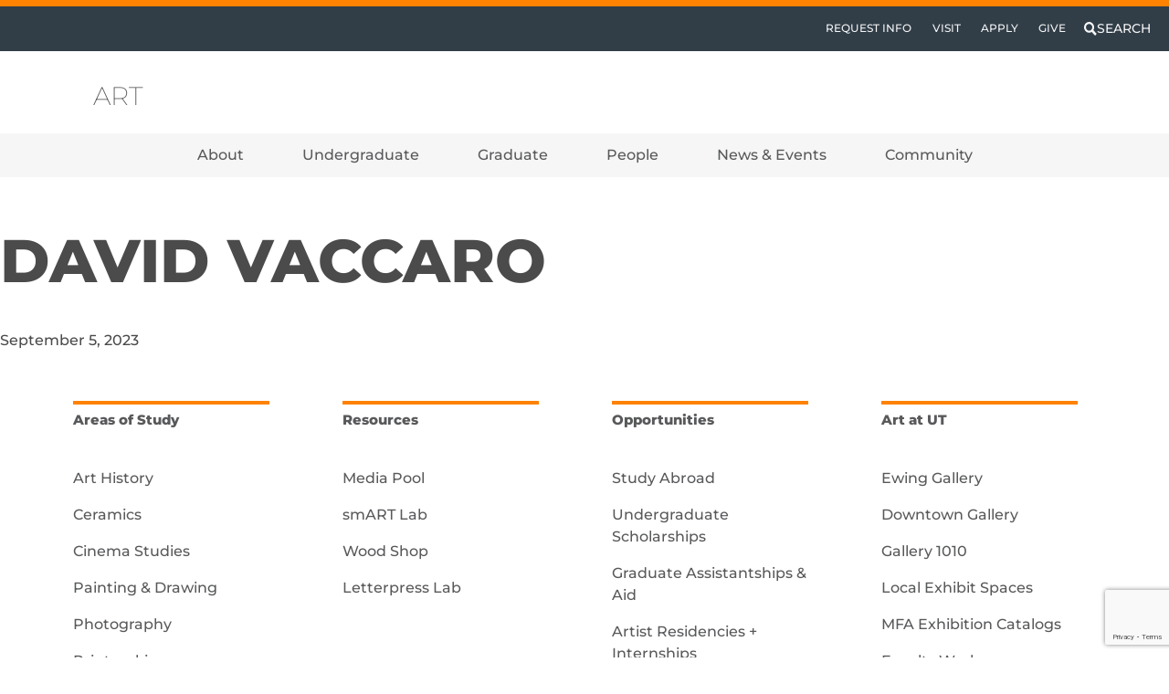

--- FILE ---
content_type: text/html; charset=UTF-8
request_url: https://art.utk.edu/alumnus/david-vaccaro/
body_size: 63842
content:
<!DOCTYPE html>
<html lang="en-US">
<head >
<meta charset="UTF-8" />
<meta name="viewport" content="width=device-width, initial-scale=1" />
<meta name='robots' content='index, follow, max-image-preview:large, max-snippet:-1, max-video-preview:-1' />
	<style></style>
	
	<!-- This site is optimized with the Yoast SEO plugin v26.4 - https://yoast.com/wordpress/plugins/seo/ -->
	<title>David Vaccaro - School of Art</title>
<link data-rocket-preload as="style" href="https://fonts.googleapis.com/css2?family=Montserrat%3Aital%2Cwght%400%2C200%3B0%2C500%3B0%2C700%3B0%2C800%3B0%2C900%3B1%2C200%3B1%2C500%3B1%2C700%3B1%2C800%3B1%2C900&#038;ver=6.8.3&#038;display=swap" rel="preload">
<link href="https://fonts.googleapis.com/css2?family=Montserrat%3Aital%2Cwght%400%2C200%3B0%2C500%3B0%2C700%3B0%2C800%3B0%2C900%3B1%2C200%3B1%2C500%3B1%2C700%3B1%2C800%3B1%2C900&#038;ver=6.8.3&#038;display=swap" media="print" onload="this.media=&#039;all&#039;" rel="stylesheet">
<style id="wpr-usedcss">img:is([sizes=auto i],[sizes^="auto," i]){contain-intrinsic-size:3000px 1500px}:root{--bs-blue:rgb(81, 124, 150);--bs-indigo:rgb(0, 108, 147);--bs-purple:rgb(117, 74, 126);--bs-pink:rgb(238, 62, 128);--bs-red:#d5431a;--bs-orange:#ff8200;--bs-yellow:rgb(255, 213, 48);--bs-green:rgb(87, 149, 132);--bs-teal:rgb(171, 193, 120);--bs-cyan:rgb(33, 151, 169);--bs-white:#fff;--bs-gray:rgb(88, 89, 91);--bs-gray-dark:#4b4b4b;--bs-gray-100:#e6e6e6;--bs-gray-200:#cccccc;--bs-gray-300:#b3b3b3;--bs-gray-400:#999999;--bs-gray-500:gray;--bs-gray-600:#666666;--bs-gray-700:#4d4d4d;--bs-gray-800:#333333;--bs-gray-900:#1a1a1a;--bs-orange:#ff8200;--bs-smokey:rgb(88, 89, 91);--bs-gray2:#e0e0e0;--bs-utlink:#1a73c5;--bs-dark:#4b4b4b;--bs-light:#f6f6f6;--bs-white:#fff;--bs-orange-rgb:255,130,0;--bs-smokey-rgb:88,89,91;--bs-gray2-rgb:224,224,224;--bs-utlink-rgb:26,115,197;--bs-dark-rgb:75,75,75;--bs-light-rgb:246,246,246;--bs-white-rgb:255,255,255;--bs-white-rgb:255,255,255;--bs-black-rgb:0,0,0;--bs-body-color-rgb:75,75,75;--bs-body-bg-rgb:255,255,255;--bs-font-sans-serif:"Montserrat","Helvetica Neue",Helvetica,Arial,system-ui,-apple-system,sans-serif;--bs-font-monospace:SFMono-Regular,Menlo,Monaco,Consolas,"Liberation Mono","Courier New",monospace;--bs-gradient:linear-gradient(180deg, rgba(255, 255, 255, .15), rgba(255, 255, 255, 0));--bs-body-font-family:var(--bs-font-sans-serif);--bs-body-font-size:1.1rem;--bs-body-font-weight:500;--bs-body-line-height:1.5;--bs-body-color:#4b4b4b;--bs-body-bg:#fff;--bs-border-width:1px;--bs-border-style:solid;--bs-border-color:#ff8200;--bs-border-color-translucent:rgba(0, 0, 0, .175);--bs-border-radius:0;--bs-border-radius-sm:0;--bs-border-radius-lg:0;--bs-border-radius-xl:1rem;--bs-border-radius-2xl:2rem;--bs-border-radius-pill:50rem;--bs-link-color:#1a73c5;--bs-link-hover-color:#114c81;--bs-code-color:rgb(238, 62, 128);--bs-highlight-bg:#fcf8e3}*,::after,::before{box-sizing:border-box}@media(prefers-reduced-motion:no-preference){:root{scroll-behavior:smooth}}body{margin:0;font-family:var(--bs-body-font-family);font-size:var(--bs-body-font-size);font-weight:var(--bs-body-font-weight);line-height:var(--bs-body-line-height);color:var(--bs-body-color);text-align:var(--bs-body-text-align);background-color:var(--bs-body-bg);-webkit-text-size-adjust:100%;-webkit-tap-highlight-color:transparent}.h5,h1,h2,h3{margin-top:0;margin-bottom:.5rem;font-weight:800;line-height:.85}h1{font-size:clamp(2.464rem,11.5vw,4.09464rem)}h2{font-size:clamp(1.8117rem,8.4558vw,3.01048rem)}h3{font-size:clamp(1.3321rem,6.2175vw,2.2132rem)}.h5{font-size:clamp(.99rem,3.362vw,1.1968rem)}p{margin-top:0;margin-bottom:1rem}address{margin-bottom:1rem;font-style:normal;line-height:inherit}ul{padding-left:2rem}dl,ul{margin-top:0;margin-bottom:1rem}ul ul{margin-bottom:0}dt{font-weight:700}.small,small{font-size:.875em}a{color:var(--bs-link-color);text-decoration:underline}a:hover{color:var(--bs-link-hover-color);text-decoration:underline}a:not([href]):not([class]),a:not([href]):not([class]):hover{color:inherit;text-decoration:none}code{font-family:var(--bs-font-monospace);font-size:1em}code{font-size:.875em;color:var(--bs-code-color);word-wrap:break-word}a>code{color:inherit}figure{margin:0 0 1rem}img,svg{vertical-align:middle}table{caption-side:bottom;border-collapse:collapse}caption{padding-top:.5rem;padding-bottom:.5rem;color:#666;text-align:left}th{text-align:inherit;text-align:-webkit-match-parent}tbody,td,th,tr{border-color:inherit;border-style:solid;border-width:0}label{display:inline-block}button{border-radius:0}button:focus:not(:focus-visible){outline:0}button,input,optgroup,select,textarea{margin:0;font-family:inherit;font-size:inherit;line-height:inherit}button,select{text-transform:none}[role=button]{cursor:pointer}select{word-wrap:normal}select:disabled{opacity:1}[list]:not([type=date]):not([type=datetime-local]):not([type=month]):not([type=week]):not([type=time])::-webkit-calendar-picker-indicator{display:none!important}[type=button],[type=reset],[type=submit],button{-webkit-appearance:button}[type=button]:not(:disabled),[type=reset]:not(:disabled),[type=submit]:not(:disabled),button:not(:disabled){cursor:pointer}::-moz-focus-inner{padding:0;border-style:none}textarea{resize:vertical}fieldset{min-width:0;padding:0;margin:0;border:0}legend{float:left;width:100%;padding:0;margin-bottom:.5rem;font-size:calc(1.275rem + .3vw);line-height:inherit}legend+*{clear:left}::-webkit-datetime-edit-day-field,::-webkit-datetime-edit-fields-wrapper,::-webkit-datetime-edit-hour-field,::-webkit-datetime-edit-minute,::-webkit-datetime-edit-month-field,::-webkit-datetime-edit-text,::-webkit-datetime-edit-year-field{padding:0}::-webkit-inner-spin-button{height:auto}[type=search]{outline-offset:-2px;-webkit-appearance:textfield}::-webkit-search-decoration{-webkit-appearance:none}::-webkit-color-swatch-wrapper{padding:0}::file-selector-button{font:inherit;-webkit-appearance:button}iframe{border:0}progress{vertical-align:baseline}[hidden]{display:none!important}.widget ul{padding-left:0;list-style:none}figure,img{max-width:100%;height:auto}.figure{display:inline-block}.container,.container-fluid,.container-xxl,.site-inner,.title-area,.wrap{--bs-gutter-x:1.5rem;--bs-gutter-y:0;width:100%;padding-right:calc(var(--bs-gutter-x)*.5);padding-left:calc(var(--bs-gutter-x)*.5);margin-right:auto;margin-left:auto}@media(min-width:576px){.container,.site-inner,.title-area,.wrap{max-width:540px}}@media(min-width:768px){.container,.site-inner,.title-area,.wrap{max-width:720px}}@media(min-width:992px){.container,.site-inner,.title-area,.wrap{max-width:960px}}@media(min-width:1200px){legend{font-size:1.5rem}.container,.site-inner,.title-area,.wrap{max-width:1140px}}@media(min-width:1600px){.container,.container-xxl,.site-inner,.title-area,.wrap{max-width:1520px}}.row{--bs-gutter-x:1.5rem;--bs-gutter-y:0;display:flex;flex-wrap:wrap;margin-top:calc(-1*var(--bs-gutter-y));margin-right:calc(-.5*var(--bs-gutter-x));margin-left:calc(-.5*var(--bs-gutter-x))}.row>*{flex-shrink:0;width:100%;max-width:100%;padding-right:calc(var(--bs-gutter-x)*.5);padding-left:calc(var(--bs-gutter-x)*.5);margin-top:var(--bs-gutter-y)}.col-auto{flex:0 0 auto;width:auto}.col-6{flex:0 0 auto;width:50%}.col-12{flex:0 0 auto;width:100%}@media(min-width:768px){.col-md-6{flex:0 0 auto;width:50%}.col-md-10{flex:0 0 auto;width:83.33333333%}}@media(min-width:992px){.col-lg-4{flex:0 0 auto;width:33.33333333%}.col-lg-5{flex:0 0 auto;width:41.66666667%}.col-lg-6{flex:0 0 auto;width:50%}.col-lg-8{flex:0 0 auto;width:66.66666667%}}@media(min-width:1200px){.col-xl-8{flex:0 0 auto;width:66.66666667%}}.table{--bs-table-color:#4b4b4b;--bs-table-bg:transparent;--bs-table-border-color:#ff8200;--bs-table-accent-bg:transparent;--bs-table-striped-color:#4b4b4b;--bs-table-striped-bg:rgba(0, 0, 0, .05);--bs-table-active-color:#4b4b4b;--bs-table-active-bg:rgba(0, 0, 0, .1);--bs-table-hover-color:#4b4b4b;--bs-table-hover-bg:rgba(0, 0, 0, .075);width:100%;margin-bottom:1rem;color:var(--bs-table-color);vertical-align:top;border-color:var(--bs-table-border-color)}.table>:not(caption)>*>*{padding:.5rem;background-color:var(--bs-table-bg);border-bottom-width:1px;box-shadow:inset 0 0 0 9999px var(--bs-table-accent-bg)}.table>tbody{vertical-align:inherit}.widget input{display:block;width:100%;padding:.375rem .75rem;font-size:1.1rem;font-weight:500;line-height:1.5;color:#4b4b4b;background-color:#fff;background-clip:padding-box;border:1px solid #999;appearance:none;border-radius:0;transition:border-color .15s ease-in-out,box-shadow .15s ease-in-out}.widget input:focus{color:#4b4b4b;background-color:#fff;border-color:#acacad;outline:0;box-shadow:0 0 0 .25rem rgba(88,89,91,.25)}.widget input::-webkit-date-and-time-value{height:1.5em}.widget input::placeholder{color:#cacaca;opacity:1}.widget input:disabled{background-color:#ccc;opacity:1}.widget input::file-selector-button{padding:.375rem .75rem;margin:-.375rem -.75rem;margin-inline-end:.75rem;color:#4b4b4b;background-color:#ccc;pointer-events:none;border-color:inherit;border-style:solid;border-width:0;border-inline-end-width:1px;border-radius:0;transition:color .15s ease-in-out,background-color .15s ease-in-out,border-color .15s ease-in-out,box-shadow .15s ease-in-out}@media(prefers-reduced-motion:reduce){.widget input{transition:none}.widget input::file-selector-button{transition:none}}.widget input:hover:not(:disabled):not([readonly])::file-selector-button{background-color:#c2c2c2}.widget select{display:block;width:100%;padding:.375rem 2.25rem .375rem .75rem;-moz-padding-start:calc(.75rem - 3px);font-size:1.1rem;font-weight:500;line-height:1.5;color:#4b4b4b;background-color:#fff;background-image:url("data:image/svg+xml,%3csvg xmlns='http://www.w3.org/2000/svg' viewBox='0 0 16 16'%3e%3cpath fill='none' stroke='%23333333' stroke-linecap='round' stroke-linejoin='round' stroke-width='2' d='M2 5l6 6 6-6'/%3e%3c/svg%3e");background-repeat:no-repeat;background-position:right .75rem center;background-size:16px 12px;border:1px solid #999;border-radius:0;transition:border-color .15s ease-in-out,box-shadow .15s ease-in-out;appearance:none}.widget select:focus{border-color:#acacad;outline:0;box-shadow:0 0 0 .25rem rgba(88,89,91,.25)}.widget select[multiple],.widget select[size]:not([size="1"]){padding-right:.75rem;background-image:none}.widget select:disabled{background-color:#ccc}.widget select:-moz-focusring{color:transparent;text-shadow:0 0 0 #4b4b4b}.fade{transition:opacity .15s linear}@media(prefers-reduced-motion:reduce){.widget select{transition:none}.fade{transition:none}}.fade:not(.show){opacity:0}.collapse:not(.show){display:none}.collapsing{height:0;overflow:hidden;transition:height .35s ease}@media(prefers-reduced-motion:reduce){.collapsing{transition:none}}.nav{--bs-nav-link-padding-x:1rem;--bs-nav-link-padding-y:0.5rem;--bs-nav-link-font-weight: ;--bs-nav-link-color:#1a73c5;--bs-nav-link-hover-color:#114c81;--bs-nav-link-disabled-color:#666666;display:flex;flex-wrap:wrap;padding-left:0;margin-bottom:0;list-style:none}.nav-link{display:block;padding:var(--bs-nav-link-padding-y) var(--bs-nav-link-padding-x);font-size:var(--bs-nav-link-font-size);font-weight:var(--bs-nav-link-font-weight);color:var(--bs-nav-link-color);text-decoration:none;transition:color .15s ease-in-out,background-color .15s ease-in-out,border-color .15s ease-in-out}@media(prefers-reduced-motion:reduce){.nav-link{transition:none}}.nav-link:focus,.nav-link:hover{color:var(--bs-nav-link-hover-color);text-decoration:none}.nav-link.disabled{color:var(--bs-nav-link-disabled-color);pointer-events:none;cursor:default}.nav-pills{--bs-nav-pills-border-radius:0;--bs-nav-pills-link-active-color:#4b4b4b;--bs-nav-pills-link-active-bg:#f6f6f6}.nav-pills .nav-link{background:0 0;border:0;border-radius:var(--bs-nav-pills-border-radius)}.nav-pills .nav-link:disabled{color:var(--bs-nav-link-disabled-color);background-color:rgba(0,0,0,0);border-color:transparent}.nav-pills .nav-link.active,.nav-pills .show>.nav-link{color:var(--bs-nav-pills-link-active-color);background-color:var(--bs-nav-pills-link-active-bg)}.tab-content>.tab-pane{display:none}.tab-content>.active{display:block}.navbar{--bs-navbar-padding-x:0;--bs-navbar-padding-y:0.5rem;--bs-navbar-color:rgba(0, 0, 0, .55);--bs-navbar-hover-color:rgba(0, 0, 0, .7);--bs-navbar-disabled-color:rgba(0, 0, 0, .3);--bs-navbar-active-color:rgba(0, 0, 0, .9);--bs-navbar-brand-padding-y:0.4175rem;--bs-navbar-brand-margin-end:1rem;--bs-navbar-brand-font-size:1.21rem;--bs-navbar-brand-color:rgba(0, 0, 0, .9);--bs-navbar-brand-hover-color:rgba(0, 0, 0, .9);--bs-navbar-nav-link-padding-x:0.5rem;--bs-navbar-toggler-padding-y:0.25rem;--bs-navbar-toggler-padding-x:0.75rem;--bs-navbar-toggler-font-size:1.21rem;--bs-navbar-toggler-icon-bg:url("data:image/svg+xml,%3csvg xmlns='http://www.w3.org/2000/svg' viewBox='0 0 30 30'%3e%3cpath stroke='rgba(0, 0, 0, 0.55)' stroke-linecap='round' stroke-miterlimit='10' stroke-width='2' d='M4 7h22M4 15h22M4 23h22'/%3e%3c/svg%3e");--bs-navbar-toggler-border-color:rgba(0, 0, 0, .1);--bs-navbar-toggler-border-radius:0;--bs-navbar-toggler-focus-width:0.25rem;--bs-navbar-toggler-transition:box-shadow 0.15s ease-in-out;position:relative;display:flex;flex-wrap:wrap;align-items:center;justify-content:space-between;padding:var(--bs-navbar-padding-y) var(--bs-navbar-padding-x)}.navbar>.container,.navbar>.container-fluid,.navbar>.container-xxl,.navbar>.site-inner,.navbar>.title-area,.navbar>.wrap{display:flex;flex-wrap:inherit;align-items:center;justify-content:space-between}.navbar-nav{--bs-nav-link-padding-x:0;--bs-nav-link-padding-y:0.5rem;--bs-nav-link-font-weight: ;--bs-nav-link-color:var(--bs-navbar-color);--bs-nav-link-hover-color:var(--bs-navbar-hover-color);--bs-nav-link-disabled-color:var(--bs-navbar-disabled-color);display:flex;flex-direction:column;padding-left:0;margin-bottom:0;list-style:none}.navbar-nav .nav-link.active,.navbar-nav .show>.nav-link{color:var(--bs-navbar-active-color)}.navbar-nav .dropdown-menu{position:static}.navbar-toggler{padding:var(--bs-navbar-toggler-padding-y) var(--bs-navbar-toggler-padding-x);font-size:var(--bs-navbar-toggler-font-size);line-height:1;color:var(--bs-navbar-color);background-color:rgba(0,0,0,0);border:var(--bs-border-width) solid var(--bs-navbar-toggler-border-color);border-radius:var(--bs-navbar-toggler-border-radius);transition:var(--bs-navbar-toggler-transition)}.navbar-toggler:hover{text-decoration:none}.navbar-toggler:focus{text-decoration:none;outline:0;box-shadow:0 0 0 var(--bs-navbar-toggler-focus-width)}.accordion{--bs-accordion-color:#4b4b4b;--bs-accordion-bg:nil;--bs-accordion-transition:color 0.15s ease-in-out,background-color 0.15s ease-in-out,border-color 0.15s ease-in-out,box-shadow 0.15s ease-in-out,border-radius 0.15s ease;--bs-accordion-border-color:rgba(0, 0, 0, .125);--bs-accordion-border-width:1px;--bs-accordion-border-radius:0;--bs-accordion-inner-border-radius:-1px;--bs-accordion-btn-padding-x:1.25rem;--bs-accordion-btn-padding-y:1rem;--bs-accordion-btn-color:#1a73c5;--bs-accordion-btn-bg:nil;--bs-accordion-btn-icon:url("data:image/svg+xml,%3csvg xmlns='http://www.w3.org/2000/svg' viewBox='0 0 16 16' fill='%231a73c5'%3e%3cpath fill-rule='evenodd' d='M1.646 4.646a.5.5 0 0 1 .708 0L8 10.293l5.646-5.647a.5.5 0 0 1 .708.708l-6 6a.5.5 0 0 1-.708 0l-6-6a.5.5 0 0 1 0-.708z'/%3e%3c/svg%3e");--bs-accordion-btn-icon-width:1.25rem;--bs-accordion-btn-icon-transform:rotate(-180deg);--bs-accordion-btn-icon-transition:transform 0.2s ease-in-out;--bs-accordion-btn-active-icon:url("data:image/svg+xml,%3csvg xmlns='http://www.w3.org/2000/svg' viewBox='0 0 16 16' fill='%234f5052'%3e%3cpath fill-rule='evenodd' d='M1.646 4.646a.5.5 0 0 1 .708 0L8 10.293l5.646-5.647a.5.5 0 0 1 .708.708l-6 6a.5.5 0 0 1-.708 0l-6-6a.5.5 0 0 1 0-.708z'/%3e%3c/svg%3e");--bs-accordion-btn-focus-border-color:#acacad;--bs-accordion-btn-focus-box-shadow:0 0 0 0.25rem rgba(88, 89, 91, .25);--bs-accordion-body-padding-x:1.25rem;--bs-accordion-body-padding-y:1rem;--bs-accordion-active-color:#4f5052;--bs-accordion-active-bg:#eeeeef}.breadcrumb{--bs-breadcrumb-padding-x:0rem;--bs-breadcrumb-padding-y:0.75rem;--bs-breadcrumb-margin-bottom:1rem;--bs-breadcrumb-font-size:1rem;--bs-breadcrumb-bg:#fff;--bs-breadcrumb-border-radius:0;--bs-breadcrumb-divider-color:#ff8200;--bs-breadcrumb-item-padding-x:0.5rem;--bs-breadcrumb-item-active-color:#1a73c5;display:flex;flex-wrap:wrap;padding:var(--bs-breadcrumb-padding-y) var(--bs-breadcrumb-padding-x);margin-bottom:var(--bs-breadcrumb-margin-bottom);font-size:var(--bs-breadcrumb-font-size);list-style:none;background-color:var(--bs-breadcrumb-bg);border-radius:var(--bs-breadcrumb-border-radius)}.alert{--bs-alert-bg:transparent;--bs-alert-padding-x:1rem;--bs-alert-padding-y:1rem;--bs-alert-margin-bottom:1rem;--bs-alert-color:inherit;--bs-alert-border-color:transparent;--bs-alert-border:1px solid var(--bs-alert-border-color);--bs-alert-border-radius:0;position:relative;padding:var(--bs-alert-padding-y) var(--bs-alert-padding-x);margin-bottom:var(--bs-alert-margin-bottom);color:var(--bs-alert-color);background-color:var(--bs-alert-bg);border:var(--bs-alert-border);border-radius:var(--bs-alert-border-radius)}.toast{--bs-toast-zindex:1090;--bs-toast-padding-x:0.75rem;--bs-toast-padding-y:0.5rem;--bs-toast-spacing:1.5rem;--bs-toast-max-width:350px;--bs-toast-font-size:0.875rem;--bs-toast-color: ;--bs-toast-bg:rgba(255, 255, 255, .85);--bs-toast-border-width:1px;--bs-toast-border-color:var(--bs-border-color-translucent);--bs-toast-border-radius:0;--bs-toast-box-shadow:0 0.5rem 1rem rgba(0, 0, 0, .15);--bs-toast-header-color:#666666;--bs-toast-header-bg:rgba(255, 255, 255, .85);--bs-toast-header-border-color:rgba(0, 0, 0, .05);width:var(--bs-toast-max-width);max-width:100%;font-size:var(--bs-toast-font-size);color:var(--bs-toast-color);pointer-events:auto;background-color:var(--bs-toast-bg);background-clip:padding-box;border:var(--bs-toast-border-width) solid var(--bs-toast-border-color);box-shadow:var(--bs-toast-box-shadow);border-radius:var(--bs-toast-border-radius)}.toast.showing{opacity:0}.toast:not(.show){display:none}.modal{--bs-modal-zindex:1055;--bs-modal-width:500px;--bs-modal-padding:1rem;--bs-modal-margin:0.5rem;--bs-modal-color: ;--bs-modal-bg:#fff;--bs-modal-border-color:var(--bs-border-color-translucent);--bs-modal-border-width:0;--bs-modal-border-radius:0;--bs-modal-box-shadow:0 0.125rem 0.25rem rgba(0, 0, 0, .075);--bs-modal-inner-border-radius:0;--bs-modal-header-padding-x:1rem;--bs-modal-header-padding-y:1rem;--bs-modal-header-padding:1rem 1rem;--bs-modal-header-border-color:var(--bs-border-color);--bs-modal-header-border-width:0;--bs-modal-title-line-height:1.5;--bs-modal-footer-gap:0.5rem;--bs-modal-footer-bg: ;--bs-modal-footer-border-color:var(--bs-border-color);--bs-modal-footer-border-width:0;position:fixed;top:0;left:0;z-index:var(--bs-modal-zindex);display:none;width:100%;height:100%;overflow-x:hidden;overflow-y:auto;outline:0}.modal-dialog{position:relative;width:auto;margin:var(--bs-modal-margin);pointer-events:none}.modal.fade .modal-dialog{transition:transform .3s ease-out;transform:translate(0,-50px)}@media(prefers-reduced-motion:reduce){.navbar-toggler{transition:none}.modal.fade .modal-dialog{transition:none}}.modal.show .modal-dialog{transform:none}.modal.modal-static .modal-dialog{transform:scale(1.02)}.modal-dialog-scrollable{height:calc(100% - var(--bs-modal-margin)*2)}.modal-dialog-scrollable .modal-content{max-height:100%;overflow:hidden}.modal-dialog-scrollable .modal-body{overflow-y:auto}.modal-dialog-centered{display:flex;align-items:center;min-height:calc(100% - var(--bs-modal-margin)*2)}.modal-content{position:relative;display:flex;flex-direction:column;width:100%;color:var(--bs-modal-color);pointer-events:auto;background-color:var(--bs-modal-bg);background-clip:padding-box;border:var(--bs-modal-border-width) solid var(--bs-modal-border-color);border-radius:var(--bs-modal-border-radius);outline:0}.modal-backdrop{--bs-backdrop-zindex:1050;--bs-backdrop-bg:#000;--bs-backdrop-opacity:0.5;position:fixed;top:0;left:0;z-index:var(--bs-backdrop-zindex);width:100vw;height:100vh;background-color:var(--bs-backdrop-bg)}.modal-backdrop.fade{opacity:0}.modal-backdrop.show{opacity:var(--bs-backdrop-opacity)}.modal-body{position:relative;flex:1 1 auto;padding:var(--bs-modal-padding)}@media(min-width:576px){.modal{--bs-modal-margin:1.75rem;--bs-modal-box-shadow:0 0.5rem 1rem rgba(0, 0, 0, .15)}.modal-dialog{max-width:var(--bs-modal-width);margin-right:auto;margin-left:auto}}.modal-fullscreen{width:100vw;max-width:none;height:100%;margin:0}.modal-fullscreen .modal-content{height:100%;border:0;border-radius:0}.modal-fullscreen .modal-body{overflow-y:auto}.tooltip{--bs-tooltip-zindex:1080;--bs-tooltip-max-width:200px;--bs-tooltip-padding-x:0.5rem;--bs-tooltip-padding-y:0.25rem;--bs-tooltip-margin: ;--bs-tooltip-font-size:0.9625rem;--bs-tooltip-color:#fff;--bs-tooltip-bg:#000;--bs-tooltip-border-radius:0;--bs-tooltip-opacity:0.9;--bs-tooltip-arrow-width:0.8rem;--bs-tooltip-arrow-height:0.4rem;z-index:var(--bs-tooltip-zindex);display:block;padding:var(--bs-tooltip-arrow-height);margin:var(--bs-tooltip-margin);font-family:var(--bs-font-sans-serif);font-style:normal;font-weight:500;line-height:1.5;text-align:left;text-align:start;text-decoration:none;text-shadow:none;text-transform:none;letter-spacing:normal;word-break:normal;white-space:normal;word-spacing:normal;line-break:auto;font-size:var(--bs-tooltip-font-size);word-wrap:break-word;opacity:0}.tooltip.show{opacity:var(--bs-tooltip-opacity)}.tooltip .tooltip-arrow{display:block;width:var(--bs-tooltip-arrow-width);height:var(--bs-tooltip-arrow-height)}.tooltip .tooltip-arrow::before{position:absolute;content:"";border-color:transparent;border-style:solid}.tooltip-inner{max-width:var(--bs-tooltip-max-width);padding:var(--bs-tooltip-padding-y) var(--bs-tooltip-padding-x);color:var(--bs-tooltip-color);text-align:center;background-color:var(--bs-tooltip-bg);border-radius:var(--bs-tooltip-border-radius)}.offcanvas{--bs-offcanvas-zindex:1045;--bs-offcanvas-width:80vw;--bs-offcanvas-height:30vh;--bs-offcanvas-padding-x:1rem;--bs-offcanvas-padding-y:1rem;--bs-offcanvas-color: ;--bs-offcanvas-bg:white;--bs-offcanvas-border-width:0;--bs-offcanvas-border-color:var(--bs-border-color-translucent);--bs-offcanvas-box-shadow:0 0.125rem 0.25rem rgba(0, 0, 0, .075)}.offcanvas{position:fixed;bottom:0;z-index:var(--bs-offcanvas-zindex);display:flex;flex-direction:column;max-width:100%;color:var(--bs-offcanvas-color);visibility:hidden;background-color:var(--bs-offcanvas-bg);background-clip:padding-box;outline:0;transition:transform .3s ease-in-out}@media(prefers-reduced-motion:reduce){.offcanvas{transition:none}}.offcanvas.show:not(.hiding),.offcanvas.showing{transform:none}.offcanvas.show,.offcanvas.showing{visibility:visible}.offcanvas-backdrop{position:fixed;top:0;left:0;z-index:1040;width:100vw;height:100vh;background-color:#000}.offcanvas-backdrop.fade{opacity:0}.offcanvas-backdrop.show{opacity:.5}.sticky-top{position:sticky;top:0;z-index:1020}.visually-hidden{position:absolute!important;width:1px!important;height:1px!important;padding:0!important;margin:-1px!important;overflow:hidden!important;clip:rect(0,0,0,0)!important;white-space:nowrap!important;border:0!important}.site-header .wrap{display:flex!important}.border{border:var(--bs-border-width) var(--bs-border-style) var(--bs-border-color)!important}.justify-content-center{justify-content:center!important}.align-self-center{align-self:center!important}.mt-5{margin-top:3rem!important}.mt-auto{margin-top:auto!important}.me-3{margin-right:1rem!important}.mb-2{margin-bottom:.5rem!important}.p-1{padding:.25rem!important}.p-4{padding:1.5rem!important}.px-0,.widget label{padding-right:0!important;padding-left:0!important}.py-3{padding-top:1rem!important;padding-bottom:1rem!important}.pt-3{padding-top:1rem!important}.fw-lighter{font-weight:lighter!important}.text-center{text-align:center!important}.text-decoration-none{text-decoration:none!important}.text-uppercase{text-transform:uppercase!important}.text-light{--bs-text-opacity:1;color:rgba(var(--bs-light-rgb),var(--bs-text-opacity))!important}.text-white{--bs-text-opacity:1;color:rgba(var(--bs-white-rgb),var(--bs-text-opacity))!important}.text-reset{--bs-text-opacity:1;color:inherit!important}.visible{visibility:visible!important}@media(min-width:768px){.mt-md-5{margin-top:3rem!important}.mb-md-5{margin-bottom:3rem!important}.mt-md-n5{margin-top:-3rem!important}.p-md-3{padding:1rem!important}.pt-md-3{padding-top:1rem!important}.pb-md-0{padding-bottom:0!important}}@media(min-width:992px){.justify-content-lg-start{justify-content:flex-start!important}.ms-lg-auto{margin-left:auto!important}.site-header .wrap{display:inline-flex}}.site-container{width:100%;overflow:hidden}#universal-footer .sidebar a{color:#fff}#universal-footer .sidebar a:hover{color:#fff}.site-title{font-size:clamp(1.3321rem,6.2175vw,2.2132rem);display:flex;flex-direction:row;align-items:center;align-content:center;margin:.25rem;position:relative}.site-title a{background-size:2rem 2rem!important;color:#58595b;padding:1rem 4.1rem;background-position:center center;background-size:3rem;text-decoration:none;font-weight:800;font-weight:200;line-height:.935;position:relative}.site-title a:hover{text-decoration:none}#utk_logo_header{width:190px;height:42px}h1.site-title{margin-top:0}.site-header .wrap{align-items:center;align-content:center;justify-content:space-between;display:inline-flex}.title-area .site-title a{background-size:cover;background-position:center}.btn-mobileNav{display:flex;background-color:rgba(0,0,0,0);border:none;margin-left:auto;display:block;justify-content:center;align-items:center;padding:1rem}@media screen and (min-width:420px){.btn-mobileNav{flex-direction:row;display:flex}}nav.nav-primary{background-color:#f6f6f6!important;display:flex;flex-wrap:wrap;flex-direction:column;align-items:stretch;width:100vw;margin:0 calc(50% - 50vw);width:100vw;margin-bottom:1rem;overflow:scroll}@media(min-width:992px){.btn-mobileNav{display:none}nav.nav-primary{padding-top:0;overflow:visible}}.btn-search{font-size:.875em;padding-top:.6rem;padding-left:.25rem;padding-right:.25rem}.btn-search #searchHeader-close,.btn-search #searchHeader-open{height:.9rem;width:.9rem}@media(max-width:575.98px){.btn-search span{position:absolute!important;width:1px!important;height:1px!important;padding:0!important;margin:-1px!important;overflow:hidden!important;clip:rect(0,0,0,0)!important;white-space:nowrap!important;border:0!important}}#searchTab .nav-item a,#searchTab .nav-item button{font-size:1rem}@media(min-width:768px){#searchTab{border-bottom:1px solid #b3b3b3}#searchTab .nav-link{margin-bottom:-1px;background:0 0;border:1px solid transparent;border-top-left-radius:0;border-top-right-radius:0}#searchTab .nav-link a,#searchTab .nav-link button{font-size:1rem}#searchTab .nav-link:focus,#searchTab .nav-link:hover{border-color:#ccc #ccc #b3b3b3;isolation:isolate}#searchTab .nav-link.disabled{color:#666;background-color:rgba(0,0,0,0);border-color:transparent}#searchTab .nav-link button{font-size:1.25rem}#searchTab .nav-item.show .nav-link,#searchTab .nav-link.active{color:#4d4d4d;background-color:#fff;border-color:#b3b3b3 #b3b3b3 #fff}#searchTab .dropdown-menu{margin-top:-1px;border-top-left-radius:0;border-top-right-radius:0}}#searchModal .widget input,#searchModal button,.widget #searchModal input{border-width:2px}#searchModal .widget input::placeholder,#searchModal button::placeholder,.widget #searchModal input::placeholder{font-size:.85em}#universal-header,.universal-header{font-size:1rem;background-color:#313e48;border-top:.45rem solid #ff8200}#universal-header ul.menu-universal,.universal-header ul.menu-universal{margin:0;list-style:none;display:flex;align-content:stretch;align-items:stretch;width:100%;flex-direction:row;justify-content:space-between}@media(min-width:576px){#universal-header ul.menu-universal,.universal-header ul.menu-universal{justify-content:flex-end}}#universal-header ul.menu-universal>.uni-nav-item,.universal-header ul.menu-universal>.uni-nav-item{display:flex;flex-direction:column;align-items:flex-start;align-items:center;align-content:center;justify-content:flex-start;position:relative}#universal-header ul.menu-universal>.uni-nav-item a.menu-item,.universal-header ul.menu-universal>.uni-nav-item a.menu-item{padding:.7rem!important;min-width:0;width:auto;height:100%;text-decoration:none;color:#4b4b4b;display:block}@media(min-width:992px){#universal-header ul.menu-universal>.uni-nav-item,.universal-header ul.menu-universal>.uni-nav-item{width:auto;flex:0 1 auto}#universal-header ul.menu-universal>.uni-nav-item a.menu-item,.universal-header ul.menu-universal>.uni-nav-item a.menu-item{padding:1rem}}#universal-header ul.menu-universal>.uni-nav-item a.menu-item:hover,.universal-header ul.menu-universal>.uni-nav-item a.menu-item:hover{background:#445562;cursor:pointer;color:"var(--wp--preset--color--smokeyX)"}#universal-header ul.menu-universal>.uni-nav-item a.menu-item span,.universal-header ul.menu-universal>.uni-nav-item a.menu-item span{margin:0;padding:0}#universal-header ul.menu-universal>.uni-nav-item button,.universal-header ul.menu-universal>.uni-nav-item button{display:flex;align-content:center;align-items:center;padding:.09rem 0 .07rem;padding:.5rem!important;gap:.3rem;height:100%}#universal-header ul.menu-universal>.uni-nav-item button span,.universal-header ul.menu-universal>.uni-nav-item button span{font-size:.9rem}#universal-header ul.menu-universal>.uni-nav-item button svg,.universal-header ul.menu-universal>.uni-nav-item button svg{transition:all .2s ease-out}#universal-header ul.menu-universal>.uni-nav-item button:hover,.universal-header ul.menu-universal>.uni-nav-item button:hover{background:#445562;cursor:pointer;color:"var(--wp--preset--color--smokeyX)"}#universal-header ul.menu-universal>.uni-nav-item button:hover svg,.universal-header ul.menu-universal>.uni-nav-item button:hover svg{transform:scale(1.4)}.universal-footer{background-color:#313e48;border-top:.45rem solid #ff8200}@media(min-width:768px){.utk-identifier{background-color:#465866;border-top:.45rem solid #ff8200;z-index:1}}#utk_footer_logo{max-width:300px;margin-bottom:2rem}.site-footer .wrap{padding:1rem 0}.wp-block-media-text{display:flex!important;flex-direction:column;justify-content:center}@media(min-width:1600px){.wp-block-media-text{display:grid!important;border:none}}.widget{margin-bottom:1rem}.widget ul{display:flex;flex-direction:column;row-gap:2rem;align-items:flex-start}.full-width-content .site-inner{margin-left:0;margin-right:0;padding-left:0;padding-right:0;max-width:100%}nav[aria-label=breadcrumb]{margin-bottom:2rem;font-size:calc(var(--wp--custom--typography--small)*.8);color:#58595b;width:100%}figcaption{font-size:.9625rem;padding:1rem 0;font-weight:200}h1{font-weight:800}.text-white>a{color:#fff;text-decoration:underline}h1{margin-top:4rem;margin-bottom:3rem;text-transform:uppercase;word-break:normal}h2{margin-top:3.2rem;margin-bottom:2.2rem}h3{margin-top:4rem;margin-bottom:1.7rem}.h5{margin-top:3rem;margin-bottom:1rem}h2+h3{margin-top:0}.entry-header h1{font-size:clamp(2.464rem,11.5vw,4.09464rem);padding:0}.site-inner{clear:both;margin:0 auto}.title-area{padding-top:.5rem}:root{--vp-color-brand:#2540cc;--vp-color-gray:#6c7781;--vp-color-gray-darken:#4b4b4b;--vp-color-gray-light:#e8e8e8;--vp-color-gray-lighten:#f7f7f7;--vp-color-red:#b71515;--vp-border-radius:5px;--vp-items__gap:0;--vp-transition-duration:0.3s;--vp-transition-easing:ease-in-out;--vp-interactive__transition-duration:0.2s;--vp-interactive__transition-easing:ease-in-out}.vp-portfolio__item{overflow:hidden;position:relative}.vp-portfolio__item-wrap{float:left;position:relative;width:33.333%}.vp-portfolio__item .vp-portfolio__item-img a,.vp-portfolio__item .vp-portfolio__item-img img{display:block;height:auto;width:100%}.vp-portfolio__item-img{position:relative}.vp-portfolio__item .vp-portfolio__item-img a{position:unset}.vp-portfolio__item-popup{display:none}body.compensate-for-scrollbar{overflow:hidden}.fancybox-active{height:auto}.fancybox-is-hidden{left:-9999px;margin:0;position:absolute!important;top:-9999px;visibility:hidden}.fancybox-container{-webkit-backface-visibility:hidden;height:100%;left:0;outline:0;position:fixed;-webkit-tap-highlight-color:transparent;top:0;-ms-touch-action:manipulation;touch-action:manipulation;transform:translateZ(0);width:100%;z-index:99992}.fancybox-container *{box-sizing:border-box}.fancybox-bg,.fancybox-inner,.fancybox-outer,.fancybox-stage{bottom:0;left:0;position:absolute;right:0;top:0}.fancybox-outer{-webkit-overflow-scrolling:touch;overflow-y:auto}.fancybox-bg{background:#1e1e1e;opacity:0;transition-duration:inherit;transition-property:opacity;transition-timing-function:cubic-bezier(.47,0,.74,.71)}.fancybox-is-open .fancybox-bg{opacity:.9;transition-timing-function:cubic-bezier(.22,.61,.36,1)}.fancybox-caption,.fancybox-infobar,.fancybox-navigation .fancybox-button,.fancybox-toolbar{direction:ltr;opacity:0;position:absolute;transition:opacity .25s ease,visibility 0s ease .25s;visibility:hidden;z-index:99997}.fancybox-show-caption .fancybox-caption,.fancybox-show-infobar .fancybox-infobar,.fancybox-show-nav .fancybox-navigation .fancybox-button,.fancybox-show-toolbar .fancybox-toolbar{opacity:1;transition:opacity .25s ease 0s,visibility 0s ease 0s;visibility:visible}.fancybox-infobar{color:#ccc;font-size:13px;-webkit-font-smoothing:subpixel-antialiased;height:44px;left:0;line-height:44px;min-width:44px;mix-blend-mode:difference;padding:0 10px;pointer-events:none;top:0;-webkit-touch-callout:none;-webkit-user-select:none;-moz-user-select:none;-ms-user-select:none;user-select:none}.fancybox-toolbar{right:0;top:0}.fancybox-stage{direction:ltr;overflow:visible;transform:translateZ(0);z-index:99994}.fancybox-is-open .fancybox-stage{overflow:hidden}.fancybox-slide{-webkit-backface-visibility:hidden;display:none;height:100%;left:0;outline:0;overflow:auto;-webkit-overflow-scrolling:touch;padding:44px;position:absolute;text-align:center;top:0;transition-property:transform,opacity;white-space:normal;width:100%;z-index:99994}.fancybox-slide:before{content:"";display:inline-block;font-size:0;height:100%;vertical-align:middle;width:0}.fancybox-is-sliding .fancybox-slide,.fancybox-slide--current,.fancybox-slide--next,.fancybox-slide--previous{display:block}.fancybox-slide--image{overflow:hidden;padding:44px 0}.fancybox-slide--image:before{display:none}.fancybox-slide--html{padding:6px}.fancybox-content{background:#fff;display:inline-block;margin:0;max-width:100%;overflow:auto;-webkit-overflow-scrolling:touch;padding:44px;position:relative;text-align:left;vertical-align:middle}.fancybox-slide--image .fancybox-content{animation-timing-function:cubic-bezier(.5,0,.14,1);-webkit-backface-visibility:hidden;background:0 0;background-repeat:no-repeat;background-size:100% 100%;left:0;max-width:none;overflow:visible;padding:0;position:absolute;top:0;transform-origin:top left;transition-property:transform,opacity;-webkit-user-select:none;-moz-user-select:none;-ms-user-select:none;user-select:none;z-index:99995}.fancybox-can-zoomOut .fancybox-content{cursor:zoom-out}.fancybox-can-zoomIn .fancybox-content{cursor:zoom-in}.fancybox-can-pan .fancybox-content,.fancybox-can-swipe .fancybox-content{cursor:grab}.fancybox-is-grabbing .fancybox-content{cursor:grabbing}.fancybox-container [data-selectable=true]{cursor:text}.fancybox-image,.fancybox-spaceball{background:0 0;border:0;height:100%;left:0;margin:0;max-height:none;max-width:none;padding:0;position:absolute;top:0;-webkit-user-select:none;-moz-user-select:none;-ms-user-select:none;user-select:none;width:100%}.fancybox-spaceball{z-index:1}.fancybox-slide--iframe .fancybox-content,.fancybox-slide--map .fancybox-content,.fancybox-slide--pdf .fancybox-content,.fancybox-slide--video .fancybox-content{height:100%;overflow:visible;padding:0;width:100%}.fancybox-slide--video .fancybox-content{background:#000}.fancybox-slide--map .fancybox-content{background:#e5e3df}.fancybox-slide--iframe .fancybox-content{background:#fff}.fancybox-iframe,.fancybox-video{background:0 0;border:0;display:block;height:100%;margin:0;overflow:hidden;padding:0;width:100%}.fancybox-iframe{left:0;position:absolute;top:0}.fancybox-error{background:#fff;cursor:default;max-width:400px;padding:40px;width:100%}.fancybox-error p{color:#444;font-size:16px;line-height:20px;margin:0;padding:0}.fancybox-button{background:rgba(30,30,30,.6);border:0;border-radius:0;box-shadow:none;cursor:pointer;display:inline-block;height:44px;margin:0;padding:10px;position:relative;transition:color .2s;vertical-align:top;visibility:inherit;width:44px}.fancybox-button,.fancybox-button:link,.fancybox-button:visited{color:#ccc}.fancybox-button:hover{color:#fff}.fancybox-button:focus{outline:0}.fancybox-button.fancybox-focus{outline:dotted 1px}.fancybox-button[disabled],.fancybox-button[disabled]:hover{color:#888;cursor:default;outline:0}.fancybox-button div{height:100%}.fancybox-button svg{display:block;height:100%;overflow:visible;position:relative;width:100%}.fancybox-button svg path{fill:currentColor;stroke-width:0}.fancybox-button--fsenter svg:nth-child(2),.fancybox-button--fsexit svg:first-child,.fancybox-button--pause svg:first-child,.fancybox-button--play svg:nth-child(2){display:none}.fancybox-progress{background:#ff5268;height:2px;left:0;position:absolute;right:0;top:0;transform:scaleX(0);transform-origin:0;transition-property:transform;transition-timing-function:linear;z-index:99998}.fancybox-close-small{background:0 0;border:0;border-radius:0;color:#ccc;cursor:pointer;opacity:.8;padding:8px;position:absolute;right:-12px;top:-44px;z-index:401}.fancybox-close-small:hover{color:#fff;opacity:1}.fancybox-slide--html .fancybox-close-small{color:currentColor;padding:10px;right:0;top:0}.fancybox-slide--image.fancybox-is-scaling .fancybox-content{overflow:hidden}.fancybox-is-scaling .fancybox-close-small,.fancybox-is-zoomable.fancybox-can-pan .fancybox-close-small{display:none}.fancybox-navigation .fancybox-button{background-clip:content-box;height:100px;opacity:0;position:absolute;top:calc(50% - 50px);width:70px}.fancybox-navigation .fancybox-button div{padding:7px}.fancybox-navigation .fancybox-button--arrow_left{left:0;left:env(safe-area-inset-left);padding:31px 26px 31px 6px}.fancybox-navigation .fancybox-button--arrow_right{padding:31px 6px 31px 26px;right:0;right:env(safe-area-inset-right)}.fancybox-caption{background:linear-gradient(0deg,rgba(0,0,0,.85) 0,rgba(0,0,0,.3) 50%,rgba(0,0,0,.15) 65%,rgba(0,0,0,.075) 75.5%,rgba(0,0,0,.037) 82.85%,rgba(0,0,0,.019) 88%,transparent);bottom:0;color:#eee;font-size:14px;font-weight:400;left:0;line-height:1.5;padding:75px 44px 25px;pointer-events:none;right:0;text-align:center;z-index:99996}@supports (padding:max(0px)){.fancybox-caption{padding:75px max(44px,env(safe-area-inset-right)) max(25px,env(safe-area-inset-bottom)) max(44px,env(safe-area-inset-left))}}.fancybox-caption--separate{margin-top:-50px}.fancybox-caption__body{max-height:50vh;overflow:auto;pointer-events:all}.fancybox-caption a,.fancybox-caption a:link,.fancybox-caption a:visited{color:#ccc;text-decoration:none}.fancybox-caption a:hover{color:#fff;text-decoration:underline}.fancybox-loading{animation:1s linear infinite a;background:0 0;border:4px solid #888;border-bottom-color:#fff;border-radius:50%;height:50px;left:50%;margin:-25px 0 0 -25px;opacity:.7;padding:0;position:absolute;top:50%;width:50px;z-index:99999}@keyframes a{to{transform:rotate(1turn)}}.fancybox-animated{transition-timing-function:cubic-bezier(0,0,.25,1)}.fancybox-fx-slide.fancybox-slide--previous{opacity:0;transform:translate3d(-100%,0,0)}.fancybox-fx-slide.fancybox-slide--next{opacity:0;transform:translate3d(100%,0,0)}.fancybox-fx-slide.fancybox-slide--current{opacity:1;transform:translateZ(0)}.fancybox-fx-fade.fancybox-slide--next,.fancybox-fx-fade.fancybox-slide--previous{opacity:0;transition-timing-function:cubic-bezier(.19,1,.22,1)}.fancybox-fx-fade.fancybox-slide--current{opacity:1}.fancybox-fx-zoom-in-out.fancybox-slide--previous{opacity:0;transform:scale3d(1.5,1.5,1.5)}.fancybox-fx-zoom-in-out.fancybox-slide--next{opacity:0;transform:scale3d(.5,.5,.5)}.fancybox-fx-zoom-in-out.fancybox-slide--current{opacity:1;transform:scaleX(1)}.fancybox-fx-rotate.fancybox-slide--previous{opacity:0;transform:rotate(-1turn)}.fancybox-fx-rotate.fancybox-slide--next{opacity:0;transform:rotate(1turn)}.fancybox-fx-rotate.fancybox-slide--current{opacity:1;transform:rotate(0)}.fancybox-fx-circular.fancybox-slide--previous{opacity:0;transform:scale3d(0,0,0) translate3d(-100%,0,0)}.fancybox-fx-circular.fancybox-slide--next{opacity:0;transform:scale3d(0,0,0) translate3d(100%,0,0)}.fancybox-fx-circular.fancybox-slide--current{opacity:1;transform:scaleX(1) translateZ(0)}.fancybox-fx-tube.fancybox-slide--previous{transform:translate3d(-100%,0,0) scale(.1) skew(-10deg)}.fancybox-fx-tube.fancybox-slide--next{transform:translate3d(100%,0,0) scale(.1) skew(10deg)}.fancybox-fx-tube.fancybox-slide--current{transform:translateZ(0) scale(1)}@media (max-height:576px){.fancybox-slide{padding-left:6px;padding-right:6px}.fancybox-slide--image{padding:6px 0}.fancybox-close-small{right:-6px}.fancybox-slide--image .fancybox-close-small{background:#4e4e4e;color:#f2f4f6;height:36px;opacity:1;padding:6px;right:0;top:0;width:36px}.fancybox-caption{padding-left:12px;padding-right:12px}@supports (padding:max(0px)){.fancybox-caption{padding-left:max(12px,env(safe-area-inset-left));padding-right:max(12px,env(safe-area-inset-right))}}}.fancybox-share{background:#f4f4f4;border-radius:3px;max-width:90%;padding:30px;text-align:center}.fancybox-share h1{color:#222;font-size:35px;font-weight:700;margin:0 0 20px}.fancybox-share p{margin:0;padding:0}.fancybox-share__button{border:0;border-radius:3px;display:inline-block;font-size:14px;font-weight:700;line-height:40px;margin:0 5px 10px;min-width:130px;padding:0 15px;text-decoration:none;transition:all .2s;-webkit-user-select:none;-moz-user-select:none;-ms-user-select:none;user-select:none;white-space:nowrap}.fancybox-share__button:link,.fancybox-share__button:visited{color:#fff}.fancybox-share__button:hover{text-decoration:none}.fancybox-share__button--fb{background:#3b5998}.fancybox-share__button--fb:hover{background:#344e86}.fancybox-share__button--pt{background:#bd081d}.fancybox-share__button--pt:hover{background:#aa0719}.fancybox-share__button--tw{background:#1da1f2}.fancybox-share__button--tw:hover{background:#0d95e8}.fancybox-share__button svg{height:25px;margin-right:7px;position:relative;top:-1px;vertical-align:middle;width:25px}.fancybox-share__button svg path{fill:#fff}.fancybox-share__input{background:0 0;border:0;border-bottom:1px solid #d7d7d7;border-radius:0;color:#5d5b5b;font-size:14px;margin:10px 0 0;outline:0;padding:10px 15px;width:100%}.fancybox-thumbs{background:#ddd;bottom:0;display:none;margin:0;-webkit-overflow-scrolling:touch;-ms-overflow-style:-ms-autohiding-scrollbar;padding:2px 2px 4px;position:absolute;right:0;-webkit-tap-highlight-color:transparent;top:0;width:212px;z-index:99995}.fancybox-thumbs-x{overflow-x:auto;overflow-y:hidden}.fancybox-show-thumbs .fancybox-thumbs{display:block}.fancybox-show-thumbs .fancybox-inner{right:212px}.fancybox-thumbs__list{font-size:0;height:100%;list-style:none;margin:0;overflow-x:hidden;overflow-y:auto;padding:0;position:absolute;position:relative;white-space:nowrap;width:100%}.fancybox-thumbs-x .fancybox-thumbs__list{overflow:hidden}.fancybox-thumbs-y .fancybox-thumbs__list::-webkit-scrollbar{width:7px}.fancybox-thumbs-y .fancybox-thumbs__list::-webkit-scrollbar-track{background:#fff;border-radius:10px;box-shadow:inset 0 0 6px rgba(0,0,0,.3)}.fancybox-thumbs-y .fancybox-thumbs__list::-webkit-scrollbar-thumb{background:#2a2a2a;border-radius:10px}.fancybox-thumbs__list a{-webkit-backface-visibility:hidden;backface-visibility:hidden;background-color:rgba(0,0,0,.1);background-position:50%;background-repeat:no-repeat;background-size:cover;cursor:pointer;float:left;height:75px;margin:2px;max-height:calc(100% - 8px);max-width:calc(50% - 4px);outline:0;overflow:hidden;padding:0;position:relative;-webkit-tap-highlight-color:transparent;width:100px}.fancybox-thumbs__list a:before{border:6px solid #ff5268;bottom:0;content:"";left:0;opacity:0;position:absolute;right:0;top:0;transition:all .2s cubic-bezier(.25,.46,.45,.94);z-index:99991}.fancybox-thumbs__list a:focus:before{opacity:.5}.fancybox-thumbs__list a.fancybox-thumbs-active:before{opacity:1}@media (max-width:576px){.fancybox-thumbs{width:110px}.fancybox-show-thumbs .fancybox-inner{right:110px}.fancybox-thumbs__list a{max-width:calc(100% - 10px)}}.vp-fancybox{--vp-popup__z-index:1500;--vp-popup--thumbnails__size:160px;--vp-popup--thumbnails__aspect-ratio:10/7;--vp-popup--thumbnails__background-color:#1e1e1e;--vp-popup--thumbnails--items__border-color:var(--vp-color-brand);--vp-popup--thumbnails--scrollbar__size:7px;--vp-popup--thumbnails--scrollbar-track__background-color:#1f1f1f;--vp-popup--thumbnails--scrollbar-thumb__background-color:#424242;--vp-popup--thumbnails--scrollbar-thumb__border-radius:10px}.vp-fancybox{height:calc(100% - var(--wp-admin--admin-bar--height,0px));top:var(--wp-admin--admin-bar--height,0);z-index:var(--vp-popup__z-index)}.vp-fancybox .fancybox-slide--iframe .fancybox-content{background:0 0}.vp-fancybox .fancybox-caption__body{color:#fff;font-size:12px}.vp-fancybox .fancybox-caption__body a,.vp-fancybox .fancybox-caption__body h3{color:inherit}.vp-fancybox .fancybox-caption__body a:hover{opacity:.8}.vp-fancybox .fancybox-caption__body .vp-portfolio__item-meta-title{color:inherit;font-size:14px;margin-bottom:3px;margin-top:0}.vp-fancybox .fancybox-caption__body .vp-portfolio__item-meta-title a{text-decoration:none}.vp-fancybox .fancybox-thumbs{background:var(--vp-popup--thumbnails__background-color);width:var(--vp-popup--thumbnails__size)}.vp-fancybox.fancybox-show-thumbs .fancybox-inner{right:var(--vp-popup--thumbnails__size)}.vp-fancybox .fancybox-thumbs__list a{aspect-ratio:var(--vp-popup--thumbnails__aspect-ratio);height:auto;max-height:none;max-width:none;width:calc(100% - 4px)}.vp-fancybox .fancybox-thumbs__list a:before{border:2px solid var(--vp-popup--thumbnails--items__border-color)}.vp-fancybox .fancybox-thumbs-y .fancybox-thumbs__list::-webkit-scrollbar{width:var(--vp-popup--thumbnails--scrollbar__size)}.vp-fancybox .fancybox-thumbs-y .fancybox-thumbs__list::-webkit-scrollbar-track{background:var(--vp-popup--thumbnails--scrollbar-track__background-color);box-shadow:none}.vp-fancybox .fancybox-thumbs-y .fancybox-thumbs__list::-webkit-scrollbar-thumb{background:var(--vp-popup--thumbnails--scrollbar-thumb__background-color);border-radius:var(--vp-popup--thumbnails--scrollbar-thumb__border-radius)}.fancybox-share__button--x{background:#000}.fancybox-share__button--x:hover{background:#292929}.vp-fancybox .fancybox-bg{background-color:#fff}:root{--vp-lazyload-images__background:linear-gradient(270deg,hsla(0,0%,55%,.15),hsla(0,0%,55%,.05),hsla(0,0%,55%,.05),hsla(0,0%,55%,.15));--vp-lazyload-images__background-size:400% 100%;--vp-lazyload-images__animation-duration:7s;--vp-lazyload-transition-duration:0.3s;--vp-lazyload-transition-easing:ease-in-out}img.vp-lazyload,img.vp-lazyloaded,img.vp-lazyloading,img.vp-lazypreload{opacity:0;transition:var(--vp-lazyload-transition-duration) opacity}img.vp-lazyloaded{opacity:1}:is(.vp-portfolio__item-img,.vp-portfolio__thumbnail-img):has(img:first-of-type:is(.vp-lazyload,.vp-lazyloading,.vp-lazyloaded)):before{background-image:var(--vp-lazyload-images__background);background-size:var(--vp-lazyload-images__background-size);bottom:0;content:"";left:0;opacity:1;pointer-events:none;position:absolute;right:0;top:0;transition:var(--vp-lazyload-transition-duration) var(--vp-lazyload-transition-duration) opacity,var(--vp-lazyload-transition-duration) var(--vp-lazyload-transition-duration) visibility;visibility:visible}:is(.vp-portfolio__item-img,.vp-portfolio__thumbnail-img):has(img:first-of-type.vp-lazyloading):before{animation:vp-lazyload-placeholder var(--vp-lazyload-images__animation-duration) ease-in-out infinite}:is(.vp-portfolio__item-img,.vp-portfolio__thumbnail-img):has(img:first-of-type.vp-lazyloaded):before{opacity:0;visibility:hidden}@keyframes vp-lazyload-placeholder{0%{background-position:200% 0}to{background-position:-200% 0}}img.emoji{display:inline!important;border:none!important;box-shadow:none!important;height:1em!important;width:1em!important;margin:0 .07em!important;vertical-align:-.1em!important;background:0 0!important;padding:0!important}:where(.wp-block-button__link){border-radius:9999px;box-shadow:none;padding:calc(.667em + 2px) calc(1.333em + 2px);text-decoration:none}:root :where(.wp-block-button .wp-block-button__link.is-style-outline),:root :where(.wp-block-button.is-style-outline>.wp-block-button__link){border:2px solid;padding:.667em 1.333em}:root :where(.wp-block-button .wp-block-button__link.is-style-outline:not(.has-text-color)),:root :where(.wp-block-button.is-style-outline>.wp-block-button__link:not(.has-text-color)){color:currentColor}:root :where(.wp-block-button .wp-block-button__link.is-style-outline:not(.has-background)),:root :where(.wp-block-button.is-style-outline>.wp-block-button__link:not(.has-background)){background-color:initial;background-image:none}:where(.wp-block-calendar table:not(.has-background) th){background:#ddd}:where(.wp-block-columns){margin-bottom:1.75em}:where(.wp-block-columns.has-background){padding:1.25em 2.375em}:where(.wp-block-post-comments input[type=submit]){border:none}:where(.wp-block-cover-image:not(.has-text-color)),:where(.wp-block-cover:not(.has-text-color)){color:#fff}:where(.wp-block-cover-image.is-light:not(.has-text-color)),:where(.wp-block-cover.is-light:not(.has-text-color)){color:#000}:root :where(.wp-block-cover h1:not(.has-text-color)),:root :where(.wp-block-cover h2:not(.has-text-color)),:root :where(.wp-block-cover h3:not(.has-text-color)),:root :where(.wp-block-cover h4:not(.has-text-color)),:root :where(.wp-block-cover h5:not(.has-text-color)),:root :where(.wp-block-cover h6:not(.has-text-color)),:root :where(.wp-block-cover p:not(.has-text-color)){color:inherit}:where(.wp-block-file){margin-bottom:1.5em}:where(.wp-block-file__button){border-radius:2em;display:inline-block;padding:.5em 1em}:where(.wp-block-file__button):is(a):active,:where(.wp-block-file__button):is(a):focus,:where(.wp-block-file__button):is(a):hover,:where(.wp-block-file__button):is(a):visited{box-shadow:none;color:#fff;opacity:.85;text-decoration:none}.wp-block-gallery:not(.has-nested-images){display:flex;flex-wrap:wrap;list-style-type:none;margin:0;padding:0}.wp-block-gallery:not(.has-nested-images) .blocks-gallery-item{display:flex;flex-direction:column;flex-grow:1;justify-content:center;margin:0 1em 1em 0;position:relative;width:calc(50% - 1em)}.wp-block-gallery:not(.has-nested-images) .blocks-gallery-item:nth-of-type(2n){margin-right:0}.wp-block-gallery:not(.has-nested-images) .blocks-gallery-item figure{align-items:flex-end;display:flex;height:100%;justify-content:flex-start;margin:0}.wp-block-gallery:not(.has-nested-images) .blocks-gallery-item img{display:block;height:auto;max-width:100%;width:auto}.wp-block-gallery:not(.has-nested-images) .blocks-gallery-item figcaption{background:linear-gradient(0deg,#000000b3,#0000004d 70%,#0000);bottom:0;box-sizing:border-box;color:#fff;font-size:.8em;margin:0;max-height:100%;overflow:auto;padding:3em .77em .7em;position:absolute;text-align:center;width:100%;z-index:2}.wp-block-gallery:not(.has-nested-images) .blocks-gallery-item figcaption img{display:inline}.wp-block-gallery:not(.has-nested-images) figcaption{flex-grow:1}.wp-block-gallery:not(.has-nested-images) .blocks-gallery-item:last-child{margin-right:0}.wp-block-gallery:not(.is-cropped) .blocks-gallery-item{align-self:flex-start}:where(.wp-block-group.wp-block-group-is-layout-constrained){position:relative}.wp-block-image>a,.wp-block-image>figure>a{display:inline-block}.wp-block-image img{box-sizing:border-box;height:auto;max-width:100%;vertical-align:bottom}@media not (prefers-reduced-motion){.wp-block-image img.hide{visibility:hidden}.wp-block-image img.show{animation:.4s show-content-image}}.wp-block-image :where(figcaption){margin-bottom:1em;margin-top:.5em}:root :where(.wp-block-image.is-style-rounded img,.wp-block-image .is-style-rounded img){border-radius:9999px}.wp-block-image figure{margin:0}@keyframes show-content-image{0%{visibility:hidden}99%{visibility:hidden}to{visibility:visible}}:where(.wp-block-latest-comments:not([style*=line-height] .wp-block-latest-comments__comment)){line-height:1.1}:where(.wp-block-latest-comments:not([style*=line-height] .wp-block-latest-comments__comment-excerpt p)){line-height:1.8}:root :where(.wp-block-latest-posts.is-grid){padding:0}:root :where(.wp-block-latest-posts.wp-block-latest-posts__list){padding-left:0}ul{box-sizing:border-box}:root :where(.wp-block-list.has-background){padding:1.25em 2.375em}.wp-block-media-text{box-sizing:border-box}.wp-block-media-text{direction:ltr;display:grid;grid-template-columns:50% 1fr;grid-template-rows:auto}:where(.wp-block-navigation.has-background .wp-block-navigation-item a:not(.wp-element-button)),:where(.wp-block-navigation.has-background .wp-block-navigation-submenu a:not(.wp-element-button)){padding:.5em 1em}:where(.wp-block-navigation .wp-block-navigation__submenu-container .wp-block-navigation-item a:not(.wp-element-button)),:where(.wp-block-navigation .wp-block-navigation__submenu-container .wp-block-navigation-submenu a:not(.wp-element-button)),:where(.wp-block-navigation .wp-block-navigation__submenu-container .wp-block-navigation-submenu button.wp-block-navigation-item__content),:where(.wp-block-navigation .wp-block-navigation__submenu-container .wp-block-pages-list__item button.wp-block-navigation-item__content){padding:.5em 1em}:root :where(p.has-background){padding:1.25em 2.375em}:where(p.has-text-color:not(.has-link-color)) a{color:inherit}:where(.wp-block-post-comments-form) input:not([type=submit]),:where(.wp-block-post-comments-form) textarea{border:1px solid #949494;font-family:inherit;font-size:1em}:where(.wp-block-post-comments-form) input:where(:not([type=submit]):not([type=checkbox])),:where(.wp-block-post-comments-form) textarea{padding:calc(.667em + 2px)}:where(.wp-block-post-excerpt){box-sizing:border-box;margin-bottom:var(--wp--style--block-gap);margin-top:var(--wp--style--block-gap)}:where(.wp-block-preformatted.has-background){padding:1.25em 2.375em}:where(.wp-block-search__button){border:1px solid #ccc;padding:6px 10px}:where(.wp-block-search__input){font-family:inherit;font-size:inherit;font-style:inherit;font-weight:inherit;letter-spacing:inherit;line-height:inherit;text-transform:inherit}:where(.wp-block-search__button-inside .wp-block-search__inside-wrapper){border:1px solid #949494;box-sizing:border-box;padding:4px}:where(.wp-block-search__button-inside .wp-block-search__inside-wrapper) .wp-block-search__input{border:none;border-radius:0;padding:0 4px}:where(.wp-block-search__button-inside .wp-block-search__inside-wrapper) .wp-block-search__input:focus{outline:0}:where(.wp-block-search__button-inside .wp-block-search__inside-wrapper) :where(.wp-block-search__button){padding:4px 8px}:root :where(.wp-block-separator.is-style-dots){height:auto;line-height:1;text-align:center}:root :where(.wp-block-separator.is-style-dots):before{color:currentColor;content:"···";font-family:serif;font-size:1.5em;letter-spacing:2em;padding-left:2em}:root :where(.wp-block-site-logo.is-style-rounded){border-radius:9999px}:where(.wp-block-social-links:not(.is-style-logos-only)) .wp-social-link{background-color:#f0f0f0;color:#444}:where(.wp-block-social-links:not(.is-style-logos-only)) .wp-social-link-amazon{background-color:#f90;color:#fff}:where(.wp-block-social-links:not(.is-style-logos-only)) .wp-social-link-bandcamp{background-color:#1ea0c3;color:#fff}:where(.wp-block-social-links:not(.is-style-logos-only)) .wp-social-link-behance{background-color:#0757fe;color:#fff}:where(.wp-block-social-links:not(.is-style-logos-only)) .wp-social-link-bluesky{background-color:#0a7aff;color:#fff}:where(.wp-block-social-links:not(.is-style-logos-only)) .wp-social-link-codepen{background-color:#1e1f26;color:#fff}:where(.wp-block-social-links:not(.is-style-logos-only)) .wp-social-link-deviantart{background-color:#02e49b;color:#fff}:where(.wp-block-social-links:not(.is-style-logos-only)) .wp-social-link-discord{background-color:#5865f2;color:#fff}:where(.wp-block-social-links:not(.is-style-logos-only)) .wp-social-link-dribbble{background-color:#e94c89;color:#fff}:where(.wp-block-social-links:not(.is-style-logos-only)) .wp-social-link-dropbox{background-color:#4280ff;color:#fff}:where(.wp-block-social-links:not(.is-style-logos-only)) .wp-social-link-etsy{background-color:#f45800;color:#fff}:where(.wp-block-social-links:not(.is-style-logos-only)) .wp-social-link-facebook{background-color:#0866ff;color:#fff}:where(.wp-block-social-links:not(.is-style-logos-only)) .wp-social-link-fivehundredpx{background-color:#000;color:#fff}:where(.wp-block-social-links:not(.is-style-logos-only)) .wp-social-link-flickr{background-color:#0461dd;color:#fff}:where(.wp-block-social-links:not(.is-style-logos-only)) .wp-social-link-foursquare{background-color:#e65678;color:#fff}:where(.wp-block-social-links:not(.is-style-logos-only)) .wp-social-link-github{background-color:#24292d;color:#fff}:where(.wp-block-social-links:not(.is-style-logos-only)) .wp-social-link-goodreads{background-color:#eceadd;color:#382110}:where(.wp-block-social-links:not(.is-style-logos-only)) .wp-social-link-google{background-color:#ea4434;color:#fff}:where(.wp-block-social-links:not(.is-style-logos-only)) .wp-social-link-gravatar{background-color:#1d4fc4;color:#fff}:where(.wp-block-social-links:not(.is-style-logos-only)) .wp-social-link-instagram{background-color:#f00075;color:#fff}:where(.wp-block-social-links:not(.is-style-logos-only)) .wp-social-link-lastfm{background-color:#e21b24;color:#fff}:where(.wp-block-social-links:not(.is-style-logos-only)) .wp-social-link-linkedin{background-color:#0d66c2;color:#fff}:where(.wp-block-social-links:not(.is-style-logos-only)) .wp-social-link-mastodon{background-color:#3288d4;color:#fff}:where(.wp-block-social-links:not(.is-style-logos-only)) .wp-social-link-medium{background-color:#000;color:#fff}:where(.wp-block-social-links:not(.is-style-logos-only)) .wp-social-link-meetup{background-color:#f6405f;color:#fff}:where(.wp-block-social-links:not(.is-style-logos-only)) .wp-social-link-patreon{background-color:#000;color:#fff}:where(.wp-block-social-links:not(.is-style-logos-only)) .wp-social-link-pinterest{background-color:#e60122;color:#fff}:where(.wp-block-social-links:not(.is-style-logos-only)) .wp-social-link-pocket{background-color:#ef4155;color:#fff}:where(.wp-block-social-links:not(.is-style-logos-only)) .wp-social-link-reddit{background-color:#ff4500;color:#fff}:where(.wp-block-social-links:not(.is-style-logos-only)) .wp-social-link-skype{background-color:#0478d7;color:#fff}:where(.wp-block-social-links:not(.is-style-logos-only)) .wp-social-link-snapchat{background-color:#fefc00;color:#fff;stroke:#000}:where(.wp-block-social-links:not(.is-style-logos-only)) .wp-social-link-soundcloud{background-color:#ff5600;color:#fff}:where(.wp-block-social-links:not(.is-style-logos-only)) .wp-social-link-spotify{background-color:#1bd760;color:#fff}:where(.wp-block-social-links:not(.is-style-logos-only)) .wp-social-link-telegram{background-color:#2aabee;color:#fff}:where(.wp-block-social-links:not(.is-style-logos-only)) .wp-social-link-threads{background-color:#000;color:#fff}:where(.wp-block-social-links:not(.is-style-logos-only)) .wp-social-link-tiktok{background-color:#000;color:#fff}:where(.wp-block-social-links:not(.is-style-logos-only)) .wp-social-link-tumblr{background-color:#011835;color:#fff}:where(.wp-block-social-links:not(.is-style-logos-only)) .wp-social-link-twitch{background-color:#6440a4;color:#fff}:where(.wp-block-social-links:not(.is-style-logos-only)) .wp-social-link-twitter{background-color:#1da1f2;color:#fff}:where(.wp-block-social-links:not(.is-style-logos-only)) .wp-social-link-vimeo{background-color:#1eb7ea;color:#fff}:where(.wp-block-social-links:not(.is-style-logos-only)) .wp-social-link-vk{background-color:#4680c2;color:#fff}:where(.wp-block-social-links:not(.is-style-logos-only)) .wp-social-link-wordpress{background-color:#3499cd;color:#fff}:where(.wp-block-social-links:not(.is-style-logos-only)) .wp-social-link-whatsapp{background-color:#25d366;color:#fff}:where(.wp-block-social-links:not(.is-style-logos-only)) .wp-social-link-x{background-color:#000;color:#fff}:where(.wp-block-social-links:not(.is-style-logos-only)) .wp-social-link-yelp{background-color:#d32422;color:#fff}:where(.wp-block-social-links:not(.is-style-logos-only)) .wp-social-link-youtube{background-color:red;color:#fff}:where(.wp-block-social-links.is-style-logos-only) .wp-social-link{background:0 0}:where(.wp-block-social-links.is-style-logos-only) .wp-social-link svg{height:1.25em;width:1.25em}:where(.wp-block-social-links.is-style-logos-only) .wp-social-link-amazon{color:#f90}:where(.wp-block-social-links.is-style-logos-only) .wp-social-link-bandcamp{color:#1ea0c3}:where(.wp-block-social-links.is-style-logos-only) .wp-social-link-behance{color:#0757fe}:where(.wp-block-social-links.is-style-logos-only) .wp-social-link-bluesky{color:#0a7aff}:where(.wp-block-social-links.is-style-logos-only) .wp-social-link-codepen{color:#1e1f26}:where(.wp-block-social-links.is-style-logos-only) .wp-social-link-deviantart{color:#02e49b}:where(.wp-block-social-links.is-style-logos-only) .wp-social-link-discord{color:#5865f2}:where(.wp-block-social-links.is-style-logos-only) .wp-social-link-dribbble{color:#e94c89}:where(.wp-block-social-links.is-style-logos-only) .wp-social-link-dropbox{color:#4280ff}:where(.wp-block-social-links.is-style-logos-only) .wp-social-link-etsy{color:#f45800}:where(.wp-block-social-links.is-style-logos-only) .wp-social-link-facebook{color:#0866ff}:where(.wp-block-social-links.is-style-logos-only) .wp-social-link-fivehundredpx{color:#000}:where(.wp-block-social-links.is-style-logos-only) .wp-social-link-flickr{color:#0461dd}:where(.wp-block-social-links.is-style-logos-only) .wp-social-link-foursquare{color:#e65678}:where(.wp-block-social-links.is-style-logos-only) .wp-social-link-github{color:#24292d}:where(.wp-block-social-links.is-style-logos-only) .wp-social-link-goodreads{color:#382110}:where(.wp-block-social-links.is-style-logos-only) .wp-social-link-google{color:#ea4434}:where(.wp-block-social-links.is-style-logos-only) .wp-social-link-gravatar{color:#1d4fc4}:where(.wp-block-social-links.is-style-logos-only) .wp-social-link-instagram{color:#f00075}:where(.wp-block-social-links.is-style-logos-only) .wp-social-link-lastfm{color:#e21b24}:where(.wp-block-social-links.is-style-logos-only) .wp-social-link-linkedin{color:#0d66c2}:where(.wp-block-social-links.is-style-logos-only) .wp-social-link-mastodon{color:#3288d4}:where(.wp-block-social-links.is-style-logos-only) .wp-social-link-medium{color:#000}:where(.wp-block-social-links.is-style-logos-only) .wp-social-link-meetup{color:#f6405f}:where(.wp-block-social-links.is-style-logos-only) .wp-social-link-patreon{color:#000}:where(.wp-block-social-links.is-style-logos-only) .wp-social-link-pinterest{color:#e60122}:where(.wp-block-social-links.is-style-logos-only) .wp-social-link-pocket{color:#ef4155}:where(.wp-block-social-links.is-style-logos-only) .wp-social-link-reddit{color:#ff4500}:where(.wp-block-social-links.is-style-logos-only) .wp-social-link-skype{color:#0478d7}:where(.wp-block-social-links.is-style-logos-only) .wp-social-link-snapchat{color:#fff;stroke:#000}:where(.wp-block-social-links.is-style-logos-only) .wp-social-link-soundcloud{color:#ff5600}:where(.wp-block-social-links.is-style-logos-only) .wp-social-link-spotify{color:#1bd760}:where(.wp-block-social-links.is-style-logos-only) .wp-social-link-telegram{color:#2aabee}:where(.wp-block-social-links.is-style-logos-only) .wp-social-link-threads{color:#000}:where(.wp-block-social-links.is-style-logos-only) .wp-social-link-tiktok{color:#000}:where(.wp-block-social-links.is-style-logos-only) .wp-social-link-tumblr{color:#011835}:where(.wp-block-social-links.is-style-logos-only) .wp-social-link-twitch{color:#6440a4}:where(.wp-block-social-links.is-style-logos-only) .wp-social-link-twitter{color:#1da1f2}:where(.wp-block-social-links.is-style-logos-only) .wp-social-link-vimeo{color:#1eb7ea}:where(.wp-block-social-links.is-style-logos-only) .wp-social-link-vk{color:#4680c2}:where(.wp-block-social-links.is-style-logos-only) .wp-social-link-whatsapp{color:#25d366}:where(.wp-block-social-links.is-style-logos-only) .wp-social-link-wordpress{color:#3499cd}:where(.wp-block-social-links.is-style-logos-only) .wp-social-link-x{color:#000}:where(.wp-block-social-links.is-style-logos-only) .wp-social-link-yelp{color:#d32422}:where(.wp-block-social-links.is-style-logos-only) .wp-social-link-youtube{color:red}:root :where(.wp-block-social-links .wp-social-link a){padding:.25em}:root :where(.wp-block-social-links.is-style-logos-only .wp-social-link a){padding:0}:root :where(.wp-block-social-links.is-style-pill-shape .wp-social-link a){padding-left:.6666666667em;padding-right:.6666666667em}:root :where(.wp-block-tag-cloud.is-style-outline){display:flex;flex-wrap:wrap;gap:1ch}:root :where(.wp-block-tag-cloud.is-style-outline a){border:1px solid;font-size:unset!important;margin-right:0;padding:1ch 2ch;text-decoration:none!important}:root :where(.wp-block-table-of-contents){box-sizing:border-box}:where(.wp-block-term-description){box-sizing:border-box;margin-bottom:var(--wp--style--block-gap);margin-top:var(--wp--style--block-gap)}:where(pre.wp-block-verse){font-family:inherit}.entry-content{counter-reset:footnotes}:root{--wp--preset--font-size--normal:16px;--wp--preset--font-size--huge:42px}html :where(.has-border-color){border-style:solid}html :where([style*=border-top-color]){border-top-style:solid}html :where([style*=border-right-color]){border-right-style:solid}html :where([style*=border-bottom-color]){border-bottom-style:solid}html :where([style*=border-left-color]){border-left-style:solid}html :where([style*=border-width]){border-style:solid}html :where([style*=border-top-width]){border-top-style:solid}html :where([style*=border-right-width]){border-right-style:solid}html :where([style*=border-bottom-width]){border-bottom-style:solid}html :where([style*=border-left-width]){border-left-style:solid}html :where(img[class*=wp-image-]){height:auto;max-width:100%}:where(figure){margin:0 0 1em}html :where(.is-position-sticky){--wp-admin--admin-bar--position-offset:var(--wp-admin--admin-bar--height,0px)}@media screen and (max-width:600px){html :where(.is-position-sticky){--wp-admin--admin-bar--position-offset:0px}}:root{--wp--preset--aspect-ratio--square:1;--wp--preset--aspect-ratio--4-3:4/3;--wp--preset--aspect-ratio--3-4:3/4;--wp--preset--aspect-ratio--3-2:3/2;--wp--preset--aspect-ratio--2-3:2/3;--wp--preset--aspect-ratio--16-9:16/9;--wp--preset--aspect-ratio--9-16:9/16;--wp--preset--color--black:#000000;--wp--preset--color--cyan-bluish-gray:#abb8c3;--wp--preset--color--white:#ffffff;--wp--preset--color--pale-pink:#f78da7;--wp--preset--color--vivid-red:#cf2e2e;--wp--preset--color--luminous-vivid-orange:#ff6900;--wp--preset--color--luminous-vivid-amber:#fcb900;--wp--preset--color--light-green-cyan:#7bdcb5;--wp--preset--color--vivid-green-cyan:#00d084;--wp--preset--color--pale-cyan-blue:#8ed1fc;--wp--preset--color--vivid-cyan-blue:#0693e3;--wp--preset--color--vivid-purple:#9b51e0;--wp--preset--color--orange:#ff8200;--wp--preset--color--smokey:#4b4b4b;--wp--preset--color--smokey-x:#333333;--wp--preset--color--light:#f6f6f6;--wp--preset--color--gray-2:#e0e0e0;--wp--preset--gradient--vivid-cyan-blue-to-vivid-purple:linear-gradient(135deg,rgba(6, 147, 227, 1) 0%,rgb(155, 81, 224) 100%);--wp--preset--gradient--light-green-cyan-to-vivid-green-cyan:linear-gradient(135deg,rgb(122, 220, 180) 0%,rgb(0, 208, 130) 100%);--wp--preset--gradient--luminous-vivid-amber-to-luminous-vivid-orange:linear-gradient(135deg,rgba(252, 185, 0, 1) 0%,rgba(255, 105, 0, 1) 100%);--wp--preset--gradient--luminous-vivid-orange-to-vivid-red:linear-gradient(135deg,rgba(255, 105, 0, 1) 0%,rgb(207, 46, 46) 100%);--wp--preset--gradient--very-light-gray-to-cyan-bluish-gray:linear-gradient(135deg,rgb(238, 238, 238) 0%,rgb(169, 184, 195) 100%);--wp--preset--gradient--cool-to-warm-spectrum:linear-gradient(135deg,rgb(74, 234, 220) 0%,rgb(151, 120, 209) 20%,rgb(207, 42, 186) 40%,rgb(238, 44, 130) 60%,rgb(251, 105, 98) 80%,rgb(254, 248, 76) 100%);--wp--preset--gradient--blush-light-purple:linear-gradient(135deg,rgb(255, 206, 236) 0%,rgb(152, 150, 240) 100%);--wp--preset--gradient--blush-bordeaux:linear-gradient(135deg,rgb(254, 205, 165) 0%,rgb(254, 45, 45) 50%,rgb(107, 0, 62) 100%);--wp--preset--gradient--luminous-dusk:linear-gradient(135deg,rgb(255, 203, 112) 0%,rgb(199, 81, 192) 50%,rgb(65, 88, 208) 100%);--wp--preset--gradient--pale-ocean:linear-gradient(135deg,rgb(255, 245, 203) 0%,rgb(182, 227, 212) 50%,rgb(51, 167, 181) 100%);--wp--preset--gradient--electric-grass:linear-gradient(135deg,rgb(202, 248, 128) 0%,rgb(113, 206, 126) 100%);--wp--preset--gradient--midnight:linear-gradient(135deg,rgb(2, 3, 129) 0%,rgb(40, 116, 252) 100%);--wp--preset--gradient--clear-to-orange:linear-gradient(180deg,rgba(255, 255, 255, 0) 43%,rgb(255, 130, 0) 43%);--wp--preset--gradient--clear-to-white:linear-gradient(180deg,rgba(255, 255, 255, 0) 43%,rgb(255, 255, 255) 43%);--wp--preset--gradient--clear-to-light-grey:linear-gradient(180deg,rgba(255, 255, 255, 0) 43%,rgb(245, 245, 245) 43%);--wp--preset--gradient--light-grey-to-white:linear-gradient(90deg,rgb(245, 245, 245) 73%,rgb(255, 255, 255) 43%);--wp--preset--gradient--light-grey-to-clear:linear-gradient(90deg,rgb(245, 245, 245) 73%,rgba(255, 255, 255, 0) 73%);--wp--preset--gradient--white-to-clear:linear-gradient(90deg,rgb(255, 255, 255) 73%,rgba(255, 255, 255, 0) 73%);--wp--preset--font-size--small:var(--wp--custom--typography--small);--wp--preset--font-size--medium:var(--wp--custom--typography--medium);--wp--preset--font-size--large:var(--wp--custom--typography--large);--wp--preset--font-size--x-large:var(--wp--custom--typography--xlarge);--wp--preset--font-size--tiny:var(--wp--custom--typography--tiny);--wp--preset--font-size--normal:var(--wp--custom--typography--normal);--wp--preset--font-family--primary:'Montserrat','Helvetica Neue',Helvetica,Arial,system-ui,-apple-system,sans-serif;--wp--preset--font-family--monospace:monospace;--wp--preset--spacing--20:0.44rem;--wp--preset--spacing--30:0.67rem;--wp--preset--spacing--40:1rem;--wp--preset--spacing--50:1.5rem;--wp--preset--spacing--60:2.25rem;--wp--preset--spacing--70:3.38rem;--wp--preset--spacing--80:5.06rem;--wp--preset--shadow--natural:6px 6px 9px rgba(0, 0, 0, .2);--wp--preset--shadow--deep:12px 12px 50px rgba(0, 0, 0, .4);--wp--preset--shadow--sharp:6px 6px 0px rgba(0, 0, 0, .2);--wp--preset--shadow--outlined:6px 6px 0px -3px rgba(255, 255, 255, 1),6px 6px rgba(0, 0, 0, 1);--wp--preset--shadow--crisp:6px 6px 0px rgba(0, 0, 0, 1);--wp--custom--typography--scale:1.1rem;--wp--custom--typography--tiny:calc(var(--wp--custom--typography--scale) * .68);--wp--custom--typography--small:calc(var(--wp--custom--typography--scale) * .92);--wp--custom--typography--normal:var(--wp--custom--typography--scale);--wp--custom--typography--medium:calc(var(--wp--custom--typography--scale) * 1.7);--wp--custom--typography--large:calc(var(--wp--custom--typography--scale) * 2.32);--wp--custom--typography--xlarge:calc(var(--wp--custom--typography--scale) * 3.16)}p{--wp--preset--color--smokey:#4b4b4b;--wp--preset--color--smokey-x:#333333;--wp--preset--color--light:#f6f6f6;--wp--preset--color--gray-2:#e0e0e0;--wp--preset--color--white:#ffffff}:root{--wp--style--global--content-size:1500px;--wp--style--global--wide-size:80vw}:where(body){margin:0}:where(.is-layout-flex){gap:.5em}:where(.is-layout-grid){gap:.5em}body{color:var(--wp--preset--color--smokey);font-family:var(--wp--preset--font-family--primary);line-height:1.5;padding-top:0;padding-right:0;padding-bottom:0;padding-left:0}a:where(:not(.wp-element-button)){color:var(--wp--preset--color--smokey);text-decoration:underline}:root :where(a:where(:not(.wp-element-button)):hover){color:#1a73c5;text-decoration:underline}:root :where(.wp-element-button,.wp-block-button__link){background-color:#32373c;border-width:0;color:#fff;font-family:inherit;font-size:inherit;line-height:inherit;padding:calc(.667em + 2px) calc(1.333em + 2px);text-decoration:none}:root :where(.wp-block-button .wp-block-button__link){background-color:var(--wp--preset--color--white);border-radius:.45rem;border-color:var(--wp--preset--color--orange);border-width:.125rem;border-style:solid;color:var(--wp--preset--color--smokeyX);padding-top:.66em;padding-right:1.33em;padding-bottom:.66em;padding-left:1.33em}:where(.wp-block-post-template.is-layout-flex){gap:1.25em}:where(.wp-block-post-template.is-layout-grid){gap:1.25em}:where(.wp-block-columns.is-layout-flex){gap:2em}:where(.wp-block-columns.is-layout-grid){gap:2em}:root :where(.wp-block-pullquote){font-size:clamp(.984em, .984rem + ((1vw - .2em) * .645), 1.5em);line-height:1.6}:where(.wp-block-visual-portfolio-loop.is-layout-flex){gap:1.25em}:where(.wp-block-visual-portfolio-loop.is-layout-grid){gap:1.25em}#mega-menu-wrap-primary,#mega-menu-wrap-primary #mega-menu-primary,#mega-menu-wrap-primary #mega-menu-primary a.mega-menu-link,#mega-menu-wrap-primary #mega-menu-primary li.mega-menu-column,#mega-menu-wrap-primary #mega-menu-primary li.mega-menu-item,#mega-menu-wrap-primary #mega-menu-primary li.mega-menu-row,#mega-menu-wrap-primary #mega-menu-primary ul.mega-sub-menu{transition:none;border-radius:0;box-shadow:none;background:0 0;border:0;bottom:auto;box-sizing:border-box;clip:auto;color:#58595b;display:block;float:none;font-family:inherit;font-size:1rem;height:auto;left:auto;line-height:1.5;list-style-type:none;margin:0;min-height:auto;max-height:none;min-width:auto;max-width:none;opacity:1;outline:0;overflow:visible;padding:0;position:relative;pointer-events:auto;right:auto;text-align:left;text-decoration:none;text-indent:0;text-transform:none;transform:none;top:auto;vertical-align:baseline;visibility:inherit;width:auto;word-wrap:break-word;white-space:normal}#mega-menu-wrap-primary #mega-menu-primary a.mega-menu-link:after,#mega-menu-wrap-primary #mega-menu-primary a.mega-menu-link:before,#mega-menu-wrap-primary #mega-menu-primary li.mega-menu-column:after,#mega-menu-wrap-primary #mega-menu-primary li.mega-menu-column:before,#mega-menu-wrap-primary #mega-menu-primary li.mega-menu-item:after,#mega-menu-wrap-primary #mega-menu-primary li.mega-menu-item:before,#mega-menu-wrap-primary #mega-menu-primary li.mega-menu-row:after,#mega-menu-wrap-primary #mega-menu-primary li.mega-menu-row:before,#mega-menu-wrap-primary #mega-menu-primary ul.mega-sub-menu:after,#mega-menu-wrap-primary #mega-menu-primary ul.mega-sub-menu:before,#mega-menu-wrap-primary #mega-menu-primary:after,#mega-menu-wrap-primary #mega-menu-primary:before,#mega-menu-wrap-primary:after,#mega-menu-wrap-primary:before{display:none}#mega-menu-wrap-primary{border-radius:0}#mega-menu-wrap-primary.mega-keyboard-navigation #mega-menu-primary a:focus,#mega-menu-wrap-primary.mega-keyboard-navigation #mega-menu-primary input:focus,#mega-menu-wrap-primary.mega-keyboard-navigation #mega-menu-primary li.mega-menu-item a.mega-menu-link:focus,#mega-menu-wrap-primary.mega-keyboard-navigation #mega-menu-primary span:focus,#mega-menu-wrap-primary.mega-keyboard-navigation .mega-menu-toggle:focus,#mega-menu-wrap-primary.mega-keyboard-navigation .mega-toggle-block .mega-search input[type=text]:focus,#mega-menu-wrap-primary.mega-keyboard-navigation .mega-toggle-block a:focus,#mega-menu-wrap-primary.mega-keyboard-navigation .mega-toggle-block button.mega-toggle-animated:focus,#mega-menu-wrap-primary.mega-keyboard-navigation .mega-toggle-block:focus{outline-style:solid;outline-width:3px;outline-color:#109cde;outline-offset:-3px}#mega-menu-wrap-primary.mega-keyboard-navigation .mega-toggle-block button.mega-toggle-animated:focus{outline-offset:2px}#mega-menu-wrap-primary.mega-keyboard-navigation>li.mega-menu-item>a.mega-menu-link:focus{background:#dfdfdf;color:#58595b;font-weight:400;text-decoration:none;border-color:#fff}#mega-menu-wrap-primary #mega-menu-primary{text-align:center;padding:0}#mega-menu-wrap-primary #mega-menu-primary a.mega-menu-link{cursor:pointer;display:inline;transition:background .2s linear,color .2s linear,border .2s linear}#mega-menu-wrap-primary #mega-menu-primary>li.mega-animating>ul.mega-sub-menu{pointer-events:none}#mega-menu-wrap-primary #mega-menu-primary p{margin-bottom:10px}#mega-menu-wrap-primary #mega-menu-primary img,#mega-menu-wrap-primary #mega-menu-primary input{max-width:100%}#mega-menu-wrap-primary #mega-menu-primary li.mega-menu-item>ul.mega-sub-menu{display:block;visibility:hidden;opacity:1;pointer-events:auto}@media only screen and (max-width:765px){#mega-menu-wrap-primary.mega-keyboard-navigation>li.mega-menu-item>a.mega-menu-link:focus{color:#333;background:#ddd}#mega-menu-wrap-primary #mega-menu-primary li.mega-menu-item>ul.mega-sub-menu{display:none;visibility:visible;opacity:1}#mega-menu-wrap-primary #mega-menu-primary li.mega-menu-item.mega-toggle-on>ul.mega-sub-menu,#mega-menu-wrap-primary #mega-menu-primary li.mega-menu-megamenu.mega-menu-item.mega-toggle-on ul.mega-sub-menu{display:block}#mega-menu-wrap-primary #mega-menu-primary li.mega-hide-sub-menu-on-mobile>ul.mega-sub-menu,#mega-menu-wrap-primary #mega-menu-primary li.mega-menu-megamenu.mega-menu-item.mega-toggle-on li.mega-hide-sub-menu-on-mobile>ul.mega-sub-menu{display:none}}#mega-menu-wrap-primary #mega-menu-primary li.mega-menu-item.mega-menu-megamenu ul.mega-sub-menu li.mega-collapse-children>ul.mega-sub-menu{display:none}#mega-menu-wrap-primary #mega-menu-primary li.mega-menu-item.mega-menu-megamenu ul.mega-sub-menu li.mega-collapse-children.mega-toggle-on>ul.mega-sub-menu{display:block}#mega-menu-wrap-primary #mega-menu-primary li.mega-menu-item.mega-toggle-on>ul.mega-sub-menu,#mega-menu-wrap-primary #mega-menu-primary.mega-no-js li.mega-menu-item:focus>ul.mega-sub-menu,#mega-menu-wrap-primary #mega-menu-primary.mega-no-js li.mega-menu-item:hover>ul.mega-sub-menu{visibility:visible}#mega-menu-wrap-primary #mega-menu-primary li.mega-menu-item.mega-menu-megamenu ul.mega-sub-menu ul.mega-sub-menu{visibility:inherit;opacity:1;display:block}#mega-menu-wrap-primary #mega-menu-primary li.mega-menu-item a[class^=dashicons]:before{font-family:dashicons}#mega-menu-wrap-primary #mega-menu-primary li.mega-menu-item a.mega-menu-link:before{display:inline-block;font:inherit;font-family:dashicons;position:static;margin:0 6px 0 0;vertical-align:top;-webkit-font-smoothing:antialiased;-moz-osx-font-smoothing:grayscale;color:inherit;background:0 0;height:auto;width:auto;top:auto}#mega-menu-wrap-primary #mega-menu-primary li.mega-align-bottom-left.mega-toggle-on>a.mega-menu-link{border-radius:0}#mega-menu-wrap-primary #mega-menu-primary>li.mega-menu-item{margin:0;display:inline-block;height:auto;vertical-align:middle}#mega-menu-wrap-primary #mega-menu-primary>li.mega-menu-item.mega-toggle-on>a.mega-menu-link{background:#dfdfdf;color:#58595b;font-weight:400;text-decoration:none;border-color:#fff}#mega-menu-wrap-primary #mega-menu-primary>li.mega-menu-item>a.mega-menu-link{line-height:3rem;height:3rem;padding:0 2rem;vertical-align:baseline;width:auto;display:block;color:#58595b;text-transform:none;text-decoration:none;text-align:center;background:rgba(0,0,0,0);border:0;border-radius:0;font-family:inherit;font-size:1rem;font-weight:400;outline:0}#mega-menu-wrap-primary #mega-menu-primary li.mega-menu-megamenu>ul.mega-sub-menu>li.mega-menu-row{width:100%;float:left}#mega-menu-wrap-primary #mega-menu-primary li.mega-menu-megamenu>ul.mega-sub-menu>li.mega-menu-row .mega-menu-column{float:left;min-height:1px}@media only screen and (min-width:766px){#mega-menu-wrap-primary{background:#f6f6f6}#mega-menu-wrap-primary #mega-menu-primary[data-effect=fade] li.mega-menu-item>ul.mega-sub-menu{opacity:0;transition:opacity .2s ease-in,visibility .2s ease-in}#mega-menu-wrap-primary #mega-menu-primary[data-effect=fade] li.mega-menu-item.mega-menu-megamenu.mega-toggle-on ul.mega-sub-menu,#mega-menu-wrap-primary #mega-menu-primary[data-effect=fade] li.mega-menu-item.mega-toggle-on>ul.mega-sub-menu,#mega-menu-wrap-primary #mega-menu-primary[data-effect=fade].mega-no-js li.mega-menu-item:focus>ul.mega-sub-menu,#mega-menu-wrap-primary #mega-menu-primary[data-effect=fade].mega-no-js li.mega-menu-item:hover>ul.mega-sub-menu{opacity:1}#mega-menu-wrap-primary #mega-menu-primary[data-effect=fade_up] li.mega-menu-item.mega-menu-megamenu>ul.mega-sub-menu{opacity:0;transform:translate(0,10px);transition:opacity .2s ease-in,transform .2s ease-in,visibility .2s ease-in}#mega-menu-wrap-primary #mega-menu-primary[data-effect=fade_up] li.mega-menu-item.mega-menu-megamenu.mega-toggle-on ul.mega-sub-menu,#mega-menu-wrap-primary #mega-menu-primary[data-effect=fade_up] li.mega-menu-item.mega-toggle-on>ul.mega-sub-menu,#mega-menu-wrap-primary #mega-menu-primary[data-effect=fade_up].mega-no-js li.mega-menu-item:focus>ul.mega-sub-menu,#mega-menu-wrap-primary #mega-menu-primary[data-effect=fade_up].mega-no-js li.mega-menu-item:hover>ul.mega-sub-menu{opacity:1;transform:translate(0,0)}#mega-menu-wrap-primary #mega-menu-primary>li.mega-menu-megamenu.mega-menu-item{position:static}#mega-menu-wrap-primary #mega-menu-primary>li.mega-menu-item>a.mega-menu-link:focus,#mega-menu-wrap-primary #mega-menu-primary>li.mega-menu-item>a.mega-menu-link:hover{background:#dfdfdf;color:#58595b;font-weight:400;text-decoration:none;border-color:#fff}#mega-menu-wrap-primary #mega-menu-primary li.mega-menu-megamenu>ul.mega-sub-menu>li.mega-menu-row>ul.mega-sub-menu>li.mega-menu-columns-1-of-4{width:25%}#mega-menu-wrap-primary #mega-menu-primary li.mega-menu-megamenu>ul.mega-sub-menu>li.mega-menu-row>ul.mega-sub-menu>li.mega-menu-columns-1-of-6{width:16.66667%}#mega-menu-wrap-primary #mega-menu-primary>li.mega-menu-megamenu>ul.mega-sub-menu li.mega-menu-columns-1-of-4{width:25%}#mega-menu-wrap-primary #mega-menu-primary>li.mega-menu-megamenu>ul.mega-sub-menu li.mega-menu-columns-1-of-6{width:16.66667%}}@media only screen and (max-width:765px){#mega-menu-wrap-primary #mega-menu-primary>li.mega-menu-item.mega-toggle-on>a.mega-menu-link{color:#333;background:#ddd}#mega-menu-wrap-primary #mega-menu-primary>li.mega-menu-item{display:list-item;margin:0;clear:both;border:0}#mega-menu-wrap-primary #mega-menu-primary>li.mega-menu-item>a.mega-menu-link{border-radius:0;border:0;margin:0;line-height:40px;height:40px;padding:0 10px;background:0 0;text-align:left;color:#333;font-size:14px}#mega-menu-wrap-primary #mega-menu-primary li.mega-menu-megamenu>ul.mega-sub-menu>li.mega-menu-row>ul.mega-sub-menu>li.mega-menu-column{width:100%;clear:both}}#mega-menu-wrap-primary #mega-menu-primary li.mega-menu-megamenu>ul.mega-sub-menu>li.mega-menu-row .mega-menu-column>ul.mega-sub-menu>li.mega-menu-item{padding:15px 2rem;width:100%}#mega-menu-wrap-primary #mega-menu-primary>li.mega-menu-megamenu>ul.mega-sub-menu{z-index:999;border-radius:0;background:#fff;border:0;padding:0;position:absolute;width:100%;max-width:none;left:0}#mega-menu-wrap-primary #mega-menu-primary>li.mega-menu-megamenu>ul.mega-sub-menu>li.mega-menu-item ul.mega-sub-menu{clear:both}#mega-menu-wrap-primary #mega-menu-primary>li.mega-menu-megamenu>ul.mega-sub-menu>li.mega-menu-item ul.mega-sub-menu li.mega-menu-item ul.mega-sub-menu{margin-left:10px}#mega-menu-wrap-primary #mega-menu-primary>li.mega-menu-megamenu>ul.mega-sub-menu li.mega-menu-column>ul.mega-sub-menu ul.mega-sub-menu ul.mega-sub-menu{margin-left:10px}#mega-menu-wrap-primary #mega-menu-primary>li.mega-menu-megamenu>ul.mega-sub-menu li.mega-menu-column>ul.mega-sub-menu>li.mega-menu-item,#mega-menu-wrap-primary #mega-menu-primary>li.mega-menu-megamenu>ul.mega-sub-menu>li.mega-menu-item{color:#58595b;font-family:inherit;font-size:1rem;display:block;float:left;clear:none;padding:15px 2rem;vertical-align:top}#mega-menu-wrap-primary #mega-menu-primary>li.mega-menu-megamenu>ul.mega-sub-menu li.mega-menu-column>ul.mega-sub-menu>li.mega-menu-item.mega-menu-clear,#mega-menu-wrap-primary #mega-menu-primary>li.mega-menu-megamenu>ul.mega-sub-menu>li.mega-menu-item.mega-menu-clear{clear:left}#mega-menu-wrap-primary #mega-menu-primary>li.mega-menu-megamenu>ul.mega-sub-menu li.mega-menu-column>ul.mega-sub-menu>li.mega-menu-item>a.mega-menu-link,#mega-menu-wrap-primary #mega-menu-primary>li.mega-menu-megamenu>ul.mega-sub-menu>li.mega-menu-item>a.mega-menu-link{color:#58595b;font-family:inherit;font-size:.875rem;text-transform:none;text-decoration:none;font-weight:400;text-align:center;margin:0;padding:0;vertical-align:top;display:block;border:0}#mega-menu-wrap-primary #mega-menu-primary>li.mega-menu-megamenu>ul.mega-sub-menu li.mega-menu-column>ul.mega-sub-menu>li.mega-menu-item>a.mega-menu-link:hover,#mega-menu-wrap-primary #mega-menu-primary>li.mega-menu-megamenu>ul.mega-sub-menu>li.mega-menu-item>a.mega-menu-link:hover{border-color:transparent}#mega-menu-wrap-primary #mega-menu-primary>li.mega-menu-megamenu>ul.mega-sub-menu li.mega-menu-column>ul.mega-sub-menu>li.mega-menu-item>a.mega-menu-link:focus,#mega-menu-wrap-primary #mega-menu-primary>li.mega-menu-megamenu>ul.mega-sub-menu li.mega-menu-column>ul.mega-sub-menu>li.mega-menu-item>a.mega-menu-link:hover,#mega-menu-wrap-primary #mega-menu-primary>li.mega-menu-megamenu>ul.mega-sub-menu>li.mega-menu-item>a.mega-menu-link:focus,#mega-menu-wrap-primary #mega-menu-primary>li.mega-menu-megamenu>ul.mega-sub-menu>li.mega-menu-item>a.mega-menu-link:hover{color:#58595b;font-weight:700;text-decoration:none;background:rgba(0,0,0,0)}#mega-menu-wrap-primary #mega-menu-primary>li.mega-menu-megamenu>ul.mega-sub-menu li.mega-menu-column>ul.mega-sub-menu>li.mega-menu-item li.mega-menu-item>a.mega-menu-link,#mega-menu-wrap-primary #mega-menu-primary>li.mega-menu-megamenu>ul.mega-sub-menu>li.mega-menu-item li.mega-menu-item>a.mega-menu-link{color:#58595b;font-family:inherit;font-size:1rem;text-transform:none;text-decoration:none;font-weight:400;text-align:left;margin:0;padding:0;vertical-align:top;display:block;border:0}#mega-menu-wrap-primary #mega-menu-primary>li.mega-menu-megamenu>ul.mega-sub-menu li.mega-menu-column>ul.mega-sub-menu>li.mega-menu-item li.mega-menu-item>a.mega-menu-link:hover,#mega-menu-wrap-primary #mega-menu-primary>li.mega-menu-megamenu>ul.mega-sub-menu>li.mega-menu-item li.mega-menu-item>a.mega-menu-link:hover{border-color:transparent}#mega-menu-wrap-primary #mega-menu-primary>li.mega-menu-megamenu>ul.mega-sub-menu li.mega-menu-column>ul.mega-sub-menu>li.mega-menu-item li.mega-menu-item>a.mega-menu-link:focus,#mega-menu-wrap-primary #mega-menu-primary>li.mega-menu-megamenu>ul.mega-sub-menu li.mega-menu-column>ul.mega-sub-menu>li.mega-menu-item li.mega-menu-item>a.mega-menu-link:hover,#mega-menu-wrap-primary #mega-menu-primary>li.mega-menu-megamenu>ul.mega-sub-menu>li.mega-menu-item li.mega-menu-item>a.mega-menu-link:focus,#mega-menu-wrap-primary #mega-menu-primary>li.mega-menu-megamenu>ul.mega-sub-menu>li.mega-menu-item li.mega-menu-item>a.mega-menu-link:hover{color:#58595b;font-weight:400;text-decoration:none;background:rgba(0,0,0,0)}@media only screen and (max-width:765px){#mega-menu-wrap-primary #mega-menu-primary>li.mega-menu-megamenu>ul.mega-sub-menu{float:left;position:static;width:100%}#mega-menu-wrap-primary #mega-menu-primary>li.mega-menu-megamenu>ul.mega-sub-menu{border:0;padding:10px;border-radius:0}#mega-menu-wrap-primary #mega-menu-primary>li.mega-menu-megamenu>ul.mega-sub-menu>li.mega-menu-item{width:100%;clear:both}}#mega-menu-wrap-primary #mega-menu-primary li.mega-menu-item-has-children>a.mega-menu-link>span.mega-indicator{display:inline-block;width:auto;background:0 0;position:relative;pointer-events:auto;left:auto;min-width:auto;font-size:inherit;padding:0;margin:0 0 0 6px;height:auto;line-height:inherit;color:inherit}#mega-menu-wrap-primary #mega-menu-primary li.mega-menu-item-has-children>a.mega-menu-link>span.mega-indicator:after{content:'\f140';font-family:dashicons;font-weight:400;display:inline-block;margin:0;vertical-align:top;-webkit-font-smoothing:antialiased;-moz-osx-font-smoothing:grayscale;transform:rotate(0);color:inherit;position:relative;background:0 0;height:auto;width:auto;right:auto;line-height:inherit}#mega-menu-wrap-primary #mega-menu-primary li.mega-menu-item-has-children li.mega-menu-item-has-children>a.mega-menu-link>span.mega-indicator{float:right}#mega-menu-wrap-primary #mega-menu-primary li.mega-menu-item-has-children.mega-collapse-children.mega-toggle-on>a.mega-menu-link>span.mega-indicator:after{content:'\f142'}#mega-menu-wrap-primary #mega-menu-primary li.mega-menu-item-has-children.mega-hide-arrow>a.mega-menu-link>span.mega-indicator,#mega-menu-wrap-primary #mega-menu-primary li.mega-menu-megamenu:not(.mega-menu-tabbed) li.mega-menu-item-has-children:not(.mega-collapse-children)>a.mega-menu-link>span.mega-indicator{display:none}@media only screen and (max-width:765px){#mega-menu-wrap-primary #mega-menu-primary li.mega-menu-item-has-children>a.mega-menu-link>span.mega-indicator{float:right}#mega-menu-wrap-primary #mega-menu-primary li.mega-menu-item-has-children.mega-toggle-on>a.mega-menu-link>span.mega-indicator:after{content:'\f142'}#mega-menu-wrap-primary #mega-menu-primary li.mega-menu-item-has-children.mega-hide-sub-menu-on-mobile>a.mega-menu-link>span.mega-indicator{display:none}#mega-menu-wrap-primary:after{content:"";display:table;clear:both}}#mega-menu-wrap-primary .mega-menu-toggle{display:none;z-index:1;cursor:pointer;background:#ddd;border-radius:2px 2px 2px 2px;line-height:40px;height:40px;text-align:left;user-select:none;-webkit-tap-highlight-color:transparent;outline:0;white-space:nowrap}#mega-menu-wrap-primary .mega-menu-toggle img{max-width:100%;padding:0}#mega-menu-wrap-primary .mega-menu-toggle .mega-toggle-blocks-center,#mega-menu-wrap-primary .mega-menu-toggle .mega-toggle-blocks-left,#mega-menu-wrap-primary .mega-menu-toggle .mega-toggle-blocks-right{display:-webkit-box;display:-ms-flexbox;display:-webkit-flex;display:flex;-ms-flex-preferred-size:33.33%;-webkit-flex-basis:33.33%;flex-basis:33.33%}#mega-menu-wrap-primary .mega-menu-toggle .mega-toggle-blocks-left{-webkit-box-flex:1;-ms-flex:1;-webkit-flex:1;flex:1;-webkit-box-pack:start;-ms-flex-pack:start;-webkit-justify-content:flex-start;justify-content:flex-start}#mega-menu-wrap-primary .mega-menu-toggle .mega-toggle-blocks-left .mega-toggle-block{margin-left:6px}#mega-menu-wrap-primary .mega-menu-toggle .mega-toggle-blocks-left .mega-toggle-block:only-child{margin-right:6px}#mega-menu-wrap-primary .mega-menu-toggle .mega-toggle-blocks-center{-webkit-box-pack:center;-ms-flex-pack:center;-webkit-justify-content:center;justify-content:center}#mega-menu-wrap-primary .mega-menu-toggle .mega-toggle-blocks-center .mega-toggle-block{margin-left:3px;margin-right:3px}#mega-menu-wrap-primary .mega-menu-toggle .mega-toggle-blocks-right{-webkit-box-flex:1;-ms-flex:1;-webkit-flex:1;flex:1;-webkit-box-pack:end;-ms-flex-pack:end;-webkit-justify-content:flex-end;justify-content:flex-end}#mega-menu-wrap-primary .mega-menu-toggle .mega-toggle-blocks-right .mega-toggle-block{margin-right:6px}#mega-menu-wrap-primary .mega-menu-toggle .mega-toggle-blocks-right .mega-toggle-block:only-child{margin-left:6px}#mega-menu-wrap-primary .mega-menu-toggle .mega-toggle-block{display:-webkit-box;display:-ms-flexbox;display:-webkit-flex;display:flex;height:100%;outline:0;-webkit-align-self:center;-ms-flex-item-align:center;align-self:center;-ms-flex-negative:0;-webkit-flex-shrink:0;flex-shrink:0}@media only screen and (max-width:765px){#mega-menu-wrap-primary .mega-menu-toggle{display:-webkit-box;display:-ms-flexbox;display:-webkit-flex;display:flex}#mega-menu-wrap-primary .mega-menu-toggle+#mega-menu-primary{background:#ddd;padding:0;display:none}#mega-menu-wrap-primary .mega-menu-toggle.mega-menu-open+#mega-menu-primary{display:block}}#mega-menu-wrap-primary .mega-menu-toggle .mega-toggle-block-1{cursor:pointer}#mega-menu-wrap-primary .mega-menu-toggle .mega-toggle-block-1 .mega-toggle-animated{padding:0;display:-webkit-box;display:-ms-flexbox;display:-webkit-flex;display:flex;cursor:pointer;transition-property:opacity,filter;transition-duration:.15s;transition-timing-function:linear;font:inherit;color:inherit;text-transform:none;background-color:transparent;border:0;margin:0;overflow:visible;transform:scale(.8);align-self:center;outline:0;background:0 0}#mega-menu-wrap-primary .mega-menu-toggle .mega-toggle-block-1 .mega-toggle-animated-box{width:40px;height:24px;display:inline-block;position:relative;outline:0}#mega-menu-wrap-primary .mega-menu-toggle .mega-toggle-block-1 .mega-toggle-animated-inner{display:block;top:50%;margin-top:-2px}#mega-menu-wrap-primary .mega-menu-toggle .mega-toggle-block-1 .mega-toggle-animated-inner,#mega-menu-wrap-primary .mega-menu-toggle .mega-toggle-block-1 .mega-toggle-animated-inner::after,#mega-menu-wrap-primary .mega-menu-toggle .mega-toggle-block-1 .mega-toggle-animated-inner::before{width:40px;height:4px;background-color:#333;border-radius:4px;position:absolute;transition-property:transform;transition-duration:.15s;transition-timing-function:ease}#mega-menu-wrap-primary .mega-menu-toggle .mega-toggle-block-1 .mega-toggle-animated-inner::after,#mega-menu-wrap-primary .mega-menu-toggle .mega-toggle-block-1 .mega-toggle-animated-inner::before{content:"";display:block}#mega-menu-wrap-primary .mega-menu-toggle .mega-toggle-block-1 .mega-toggle-animated-inner::before{top:-10px}#mega-menu-wrap-primary .mega-menu-toggle .mega-toggle-block-1 .mega-toggle-animated-inner::after{bottom:-10px}#mega-menu-wrap-primary .mega-menu-toggle .mega-toggle-block-1 .mega-toggle-animated-slider .mega-toggle-animated-inner{top:2px}#mega-menu-wrap-primary .mega-menu-toggle .mega-toggle-block-1 .mega-toggle-animated-slider .mega-toggle-animated-inner::before{top:10px;transition-property:transform,opacity;transition-timing-function:ease;transition-duration:.15s}#mega-menu-wrap-primary .mega-menu-toggle .mega-toggle-block-1 .mega-toggle-animated-slider .mega-toggle-animated-inner::after{top:20px}#mega-menu-wrap-primary .mega-menu-toggle.mega-menu-open .mega-toggle-block-1 .mega-toggle-animated-slider .mega-toggle-animated-inner{transform:translate3d(0,10px,0) rotate(45deg)}#mega-menu-wrap-primary .mega-menu-toggle.mega-menu-open .mega-toggle-block-1 .mega-toggle-animated-slider .mega-toggle-animated-inner::before{transform:rotate(-45deg) translate3d(-5.71429px,-6px,0);opacity:0}#mega-menu-wrap-primary .mega-menu-toggle.mega-menu-open .mega-toggle-block-1 .mega-toggle-animated-slider .mega-toggle-animated-inner::after{transform:translate3d(0,-20px,0) rotate(-90deg)}#mega-menu-wrap-primary{clear:both}@font-face{font-family:Montserrat;font-style:normal;font-weight:200;font-display:swap;src:url(https://fonts.gstatic.com/s/montserrat/v31/JTUSjIg1_i6t8kCHKm459Wlhyw.woff2) format('woff2');unicode-range:U+0000-00FF,U+0131,U+0152-0153,U+02BB-02BC,U+02C6,U+02DA,U+02DC,U+0304,U+0308,U+0329,U+2000-206F,U+20AC,U+2122,U+2191,U+2193,U+2212,U+2215,U+FEFF,U+FFFD}@font-face{font-family:Montserrat;font-style:normal;font-weight:500;font-display:swap;src:url(https://fonts.gstatic.com/s/montserrat/v31/JTUSjIg1_i6t8kCHKm459Wlhyw.woff2) format('woff2');unicode-range:U+0000-00FF,U+0131,U+0152-0153,U+02BB-02BC,U+02C6,U+02DA,U+02DC,U+0304,U+0308,U+0329,U+2000-206F,U+20AC,U+2122,U+2191,U+2193,U+2212,U+2215,U+FEFF,U+FFFD}@font-face{font-family:Montserrat;font-style:normal;font-weight:700;font-display:swap;src:url(https://fonts.gstatic.com/s/montserrat/v31/JTUSjIg1_i6t8kCHKm459Wlhyw.woff2) format('woff2');unicode-range:U+0000-00FF,U+0131,U+0152-0153,U+02BB-02BC,U+02C6,U+02DA,U+02DC,U+0304,U+0308,U+0329,U+2000-206F,U+20AC,U+2122,U+2191,U+2193,U+2212,U+2215,U+FEFF,U+FFFD}@font-face{font-family:Montserrat;font-style:normal;font-weight:800;font-display:swap;src:url(https://fonts.gstatic.com/s/montserrat/v31/JTUSjIg1_i6t8kCHKm459Wlhyw.woff2) format('woff2');unicode-range:U+0000-00FF,U+0131,U+0152-0153,U+02BB-02BC,U+02C6,U+02DA,U+02DC,U+0304,U+0308,U+0329,U+2000-206F,U+20AC,U+2122,U+2191,U+2193,U+2212,U+2215,U+FEFF,U+FFFD}@font-face{font-family:Montserrat;font-style:normal;font-weight:900;font-display:swap;src:url(https://fonts.gstatic.com/s/montserrat/v31/JTUSjIg1_i6t8kCHKm459Wlhyw.woff2) format('woff2');unicode-range:U+0000-00FF,U+0131,U+0152-0153,U+02BB-02BC,U+02C6,U+02DA,U+02DC,U+0304,U+0308,U+0329,U+2000-206F,U+20AC,U+2122,U+2191,U+2193,U+2212,U+2215,U+FEFF,U+FFFD}:root{--orange:#f7931d;--white:#fff;--gray:#57585a;--light-grey:#f5f5f5;--blue:#186d95}.site-title a{color:transparent}nav.nav-primary{margin-bottom:0}.contact-info{margin-top:0!important}body .site-title a{background:0 0!important;color:#000;font-size:22px;position:relative}.site-title a:before{position:absolute;content:"";left:0;top:0;width:48px;height:48px;vertical-align:middle;background:var(--wpr-bg-bd7da8bb-62b0-473f-b3d5-8e27d953010a)}body.modal-open{padding-right:0!important}body.modal-open #universal-header{position:relative;z-index:11111}.modal-backdrop{--bs-backdrop-zindex:unset;--bs-backdrop-bg:unset;--bs-backdrop-opacity:unset}@media screen and (min-width:1200px) and (max-width:1599px){.site-footer .container-xxl{max-width:1140px}}@media screen and (max-width:991px){.site-title a:before{top:10px}#universal-header .menu-universal{justify-content:end!important;padding-left:0!important}nav.nav-primary{transition:.3s}.site-inner .entry-content h1.entry-title{font-size:1.7em!important;margin:20px 0;line-height:1}.site-footer .utk-identifier{padding:.9rem!important}}@media screen and (max-width:599px){header .site-title a{font-size:15px}.site-header .title-area{width:70%;margin-left:0;padding-left:0}.site-header button{width:30%;padding-right:0}body .site-header .site-title a{font-size:17px}#universal-header .menu-universal{padding-left:0!important}.site-inner .entry-content h1.entry-title{font-size:1.5em!important;margin:20px 0 10px}#utk_footer_logo{max-width:235px}}@media screen and (max-width:375px){body .site-header .site-title a{font-size:16px}}@media screen and (max-width:767px){#universal-header ul.menu-universal,.universal-header ul.menu-universal{padding-left:0}#universal-header .uni-nav-item a{font-size:12px}nav.nav-primary{transition:.3s}}@media screen and (max-width:540px){header .site-title a{background-size:contain!important;background-position:0 40%!important}#universal-header ul.menu-universal>.uni-nav-item a.menu-item,.universal-header ul.menu-universal>.uni-nav-item a.menu-item{padding:.7rem .5rem!important}}:root{--animate-duration:1s;--animate-delay:1s;--animate-repeat:1}html:not(.vp-lazyload-enabled):not(.js) .vp-lazyload{display:none}.post .entry-content{width:76%!important;margin:0 12%!important}.mega-menu-link:hover{border-bottom:3px solid #ff8200!important}body .site-title a{background:0 0!important;color:#58595b!important;font-size:28px;position:relative}.site-title a:before{position:absolute;content:"";left:0;top:4px;width:48px;height:48px;vertical-align:middle;background:var(--wpr-bg-4663c23c-9385-4f93-aff9-4b354bdbca0d)}div.art-footer h2{font-size:1em;border-top:4px solid #ff8200;padding:10px 0;color:#58595b!important;color:#fff;margin-top:1.8rem}p{font-family:Montserrat,sans-serif!important;font-size:1rem;word-break:normal}li{font-family:Montserrat,sans-serif!important;font-size:1rem;word-break:normal}p a{font-family:Montserrat,sans-serif!important;font-size:1rem;word-break:normal}.art-footer a{font-family:Montserrat,sans-serif!important;color:#58595b;text-decoration:none}.art-footer a:hover{font-family:Montserrat,sans-serif!important;color:#58595b;font-weight:700;text-decoration:none}.h5{margin-top:2rem;margin-bottom:1rem;line-height:1}.a{grid-column:col/span 1;grid-row:row;background-color:transparent;margin:0 5rem -2rem -6rem}.a img{--notchSize:5vw;clip-path:polygon(0 var(--notchSize),var(--notchSize) 0%,calc(100% - var(--notchSize)) 0%,100% 0,100% 100%,100% 100%,0% 100%)}@media screen and (max-width:424px) and (min-width:320px){.a{grid-column:col/span 2;grid-row:row;background-color:transparent;margin:1rem 0 0}.a img{--notchSize:10vw;clip-path:polygon(0 var(--notchSize),var(--notchSize) 0%,calc(100% - var(--notchSize)) 0%,100% 0,100% 100%,100% 100%,0% 100%)}:where(.wp-block-columns.is-layout-flex){gap:0}}@media screen and (max-width:545px) and (min-width:425px){.a{grid-column:col/span 2;grid-row:row;background-color:transparent;margin:1rem 0 0 2rem}.a img{--notchSize:10vw;clip-path:polygon(0 var(--notchSize),var(--notchSize) 0%,calc(100% - var(--notchSize)) 0%,100% 0,100% 100%,100% 100%,0% 100%)}:where(.wp-block-columns.is-layout-flex){gap:0}}@media screen and (max-width:767px) and (min-width:546px){.a{grid-column:col/span 2;grid-row:row;background-color:transparent;margin:1rem 0 0 2rem}.a img{--notchSize:10vw;clip-path:polygon(0 var(--notchSize),var(--notchSize) 0%,calc(100% - var(--notchSize)) 0%,100% 0,100% 100%,100% 100%,0% 100%)}:where(.wp-block-columns.is-layout-flex){gap:0}}.art-footer{color:#58595b;font-size:.875em;background-color:transparent!important;display:grid;grid-template-columns:25% 25% 25% 25%;padding:20px 20px 60px 80px;margin-top:-10px!important}.art-footer a{color:#58595b;text-decoration:none}.art-footer a:hover{color:#58595b;font-family:'Gotham Bold',sans-serif;font-weight:600}#areas-of-study{padding-right:80px}#resources{padding-right:80px;margin-bottom:2rem}#opportunities{padding-right:80px;margin-bottom:2rem}#galleries{padding-right:80px}.wrap{margin-right:0;margin-left:0;max-width:100%;padding:0!important}.title-area{--bs-gutter-x:1.5rem;--bs-gutter-y:0;width:100%;padding-right:calc(var(--bs-gutter-x)*0);padding-left:calc(var(--bs-gutter-x)*0);margin-right:2rem;margin-left:2rem;margin-top:.5rem;margin-bottom:.5rem}@media screen and (max-width:767px) and (min-width:320px){.site-title a:before{position:absolute;content:"";left:0;top:0;width:36px;height:36px;vertical-align:middle;margin-left:.5rem;background:url(https://art.utk.edu/wp-content/uploads/2023/07/UTK.Power-T.svg)}#areas-of-study{padding-right:2rem;padding-left:2rem}#opportunities{padding-right:2rem;padding-left:2rem}#resources{padding-right:2rem;padding-left:2rem}#galleries{padding-right:2rem;padding-left:2rem}.art-footer{display:none}.wrap{margin-right:0;margin-left:0!important}.title-area{max-width:400px!important;--bs-gutter-x:1.5rem;--bs-gutter-y:0;width:100%;padding-right:calc(var(--bs-gutter-x)*0);padding-left:calc(var(--bs-gutter-x)*0);margin-right:2rem;margin-left:0;margin-top:.5rem;margin-bottom:.5rem}.site-title a{background-size:4rem 4rem!important;color:#58595b;padding:.5rem 3.5rem;font-size:1.5rem;font-weight:400}.mt-5{padding-left:.75rem!important}.h5.text-white{padding-left:.75rem!important}}@media screen and (max-width:993px) and (min-width:768px){.site-title a{background-size:4.5rem 4.5rem!important;color:#58595b;padding:.875rem 4.1rem}}@media screen and (max-width:1199px) and (min-width:994px){.title-area{max-width:994px!important}}@media screen and (min-width:1701px){p{font-size:1em;font-weight:400}p a{font-size:.875em;font-weight:400}li{font-size:.875em;font-weight:400}.art-footer p{font-size:1rem;font-weight:400}}.site-title a{text-transform:uppercase}.uni-nav-item{font-size:.875em!important;font-weight:400}time{margin-top:20px!important}.wp-block-image,figcaption{overflow:visible!important}li.uni-nav-item small a{line-height:26px!important;min-width:26px!important}figcaption{background-color:#58595b!important;position:static!important}.gs-title .gs-promotion-title-right{color:#000}.gs-snippet{color:#333;margin-top:1px}button::-moz-focus-inner{padding:0;border:0}.st0_white{fill:#FFFFFF}.st1_headerwhite{fill:#FF8200}.ft_st0{fill:#FFFFFF}.ft_st1{fill:#F58220}#search__custom-wp{display:flex;margin-top:1.5rem}#search__custom-wp input[type=text]{display:block;width:100%;padding:.375rem .75rem;font-size:1.1rem;font-weight:500;line-height:1.5;color:#4b4b4b;background-color:#fff;background-clip:padding-box;border:2px solid #999;appearance:none;border-radius:0;transition:border-color .15s ease-in-out,box-shadow .15s ease-in-out}#searchModal .site-footer{display:none}#searchModal{margin-top:50.6px}#searchModal .universal-header{display:none}#search__custom-wp input[type=text]:focus-visible{border-radius:0;outline:0}#searchModal .tab-content{padding-bottom:40px}.search--result{list-style:none;padding-block:20px}.search--result p:last-child{margin-bottom:0}.search--result li{padding:5px 5px 10px;margin-bottom:15px;border-bottom:1px solid #313e48}.search--result li:last-child{margin-bottom:0;padding-bottom:0;border-bottom:0}#datafetch__pagiantion{text-align:center}#datafetch__pagiantion .page-numbers{background-color:#d3d3d3;border:1px solid #465866;border-radius:4px;width:15px;height:15px;padding:8px;text-align:center;font-size:14px;color:#000;text-decoration:none;cursor:pointer}#datafetch__pagiantion .page-numbers:hover{background-color:#465866;border-color:#465866;color:#fff}#datafetch__pagiantion .page-numbers.current{background-color:#465866;border-color:#465866;color:#fff}</style>
	<link rel="canonical" href="https://art.utk.edu/alumnus/david-vaccaro/" />
	<meta property="og:locale" content="en_US" />
	<meta property="og:type" content="article" />
	<meta property="og:title" content="David Vaccaro - School of Art" />
	<meta property="og:url" content="https://art.utk.edu/alumnus/david-vaccaro/" />
	<meta property="og:site_name" content="Art" />
	<meta name="twitter:card" content="summary_large_image" />
	<script type="application/ld+json" class="yoast-schema-graph">{"@context":"https://schema.org","@graph":[{"@type":"WebPage","@id":"https://art.utk.edu/alumnus/david-vaccaro/","url":"https://art.utk.edu/alumnus/david-vaccaro/","name":"David Vaccaro - School of Art","isPartOf":{"@id":"https://art.utk.edu/#website"},"datePublished":"2023-09-05T00:41:41+00:00","breadcrumb":{"@id":"https://art.utk.edu/alumnus/david-vaccaro/#breadcrumb"},"inLanguage":"en-US","potentialAction":[{"@type":"ReadAction","target":["https://art.utk.edu/alumnus/david-vaccaro/"]}]},{"@type":"BreadcrumbList","@id":"https://art.utk.edu/alumnus/david-vaccaro/#breadcrumb","itemListElement":[{"@type":"ListItem","position":1,"name":"Home","item":"https://art.utk.edu/"},{"@type":"ListItem","position":2,"name":"David Vaccaro"}]},{"@type":"WebSite","@id":"https://art.utk.edu/#website","url":"https://art.utk.edu/","name":"Art","description":"","potentialAction":[{"@type":"SearchAction","target":{"@type":"EntryPoint","urlTemplate":"https://art.utk.edu/?s={search_term_string}"},"query-input":{"@type":"PropertyValueSpecification","valueRequired":true,"valueName":"search_term_string"}}],"inLanguage":"en-US"}]}</script>
	<!-- / Yoast SEO plugin. -->


<link rel='dns-prefetch' href='//cdnjs.cloudflare.com' />
<link rel='dns-prefetch' href='//cse.google.com' />
<link rel='dns-prefetch' href='//cdn.jsdelivr.net' />
<link rel='dns-prefetch' href='//www.google.com' />

<link href='https://fonts.gstatic.com' crossorigin rel='preconnect' />
<link rel="alternate" type="application/rss+xml" title="Art &raquo; Feed" href="https://art.utk.edu/feed/" />
<link rel="alternate" type="application/rss+xml" title="Art &raquo; Comments Feed" href="https://art.utk.edu/comments/feed/" />
		<!-- This site uses the Google Analytics by MonsterInsights plugin v9.11.1 - Using Analytics tracking - https://www.monsterinsights.com/ -->
							<script src="//www.googletagmanager.com/gtag/js?id=G-9CP5JYPH13"  data-cfasync="false" data-wpfc-render="false" type="text/javascript" async></script>
			<script data-cfasync="false" data-wpfc-render="false" type="text/javascript">
				var mi_version = '9.11.1';
				var mi_track_user = true;
				var mi_no_track_reason = '';
								var MonsterInsightsDefaultLocations = {"page_location":"https:\/\/art.utk.edu\/alumnus\/david-vaccaro\/"};
								if ( typeof MonsterInsightsPrivacyGuardFilter === 'function' ) {
					var MonsterInsightsLocations = (typeof MonsterInsightsExcludeQuery === 'object') ? MonsterInsightsPrivacyGuardFilter( MonsterInsightsExcludeQuery ) : MonsterInsightsPrivacyGuardFilter( MonsterInsightsDefaultLocations );
				} else {
					var MonsterInsightsLocations = (typeof MonsterInsightsExcludeQuery === 'object') ? MonsterInsightsExcludeQuery : MonsterInsightsDefaultLocations;
				}

								var disableStrs = [
										'ga-disable-G-9CP5JYPH13',
									];

				/* Function to detect opted out users */
				function __gtagTrackerIsOptedOut() {
					for (var index = 0; index < disableStrs.length; index++) {
						if (document.cookie.indexOf(disableStrs[index] + '=true') > -1) {
							return true;
						}
					}

					return false;
				}

				/* Disable tracking if the opt-out cookie exists. */
				if (__gtagTrackerIsOptedOut()) {
					for (var index = 0; index < disableStrs.length; index++) {
						window[disableStrs[index]] = true;
					}
				}

				/* Opt-out function */
				function __gtagTrackerOptout() {
					for (var index = 0; index < disableStrs.length; index++) {
						document.cookie = disableStrs[index] + '=true; expires=Thu, 31 Dec 2099 23:59:59 UTC; path=/';
						window[disableStrs[index]] = true;
					}
				}

				if ('undefined' === typeof gaOptout) {
					function gaOptout() {
						__gtagTrackerOptout();
					}
				}
								window.dataLayer = window.dataLayer || [];

				window.MonsterInsightsDualTracker = {
					helpers: {},
					trackers: {},
				};
				if (mi_track_user) {
					function __gtagDataLayer() {
						dataLayer.push(arguments);
					}

					function __gtagTracker(type, name, parameters) {
						if (!parameters) {
							parameters = {};
						}

						if (parameters.send_to) {
							__gtagDataLayer.apply(null, arguments);
							return;
						}

						if (type === 'event') {
														parameters.send_to = monsterinsights_frontend.v4_id;
							var hookName = name;
							if (typeof parameters['event_category'] !== 'undefined') {
								hookName = parameters['event_category'] + ':' + name;
							}

							if (typeof MonsterInsightsDualTracker.trackers[hookName] !== 'undefined') {
								MonsterInsightsDualTracker.trackers[hookName](parameters);
							} else {
								__gtagDataLayer('event', name, parameters);
							}
							
						} else {
							__gtagDataLayer.apply(null, arguments);
						}
					}

					__gtagTracker('js', new Date());
					__gtagTracker('set', {
						'developer_id.dZGIzZG': true,
											});
					if ( MonsterInsightsLocations.page_location ) {
						__gtagTracker('set', MonsterInsightsLocations);
					}
										__gtagTracker('config', 'G-9CP5JYPH13', {"forceSSL":"true","link_attribution":"true"} );
										window.gtag = __gtagTracker;										(function () {
						/* https://developers.google.com/analytics/devguides/collection/analyticsjs/ */
						/* ga and __gaTracker compatibility shim. */
						var noopfn = function () {
							return null;
						};
						var newtracker = function () {
							return new Tracker();
						};
						var Tracker = function () {
							return null;
						};
						var p = Tracker.prototype;
						p.get = noopfn;
						p.set = noopfn;
						p.send = function () {
							var args = Array.prototype.slice.call(arguments);
							args.unshift('send');
							__gaTracker.apply(null, args);
						};
						var __gaTracker = function () {
							var len = arguments.length;
							if (len === 0) {
								return;
							}
							var f = arguments[len - 1];
							if (typeof f !== 'object' || f === null || typeof f.hitCallback !== 'function') {
								if ('send' === arguments[0]) {
									var hitConverted, hitObject = false, action;
									if ('event' === arguments[1]) {
										if ('undefined' !== typeof arguments[3]) {
											hitObject = {
												'eventAction': arguments[3],
												'eventCategory': arguments[2],
												'eventLabel': arguments[4],
												'value': arguments[5] ? arguments[5] : 1,
											}
										}
									}
									if ('pageview' === arguments[1]) {
										if ('undefined' !== typeof arguments[2]) {
											hitObject = {
												'eventAction': 'page_view',
												'page_path': arguments[2],
											}
										}
									}
									if (typeof arguments[2] === 'object') {
										hitObject = arguments[2];
									}
									if (typeof arguments[5] === 'object') {
										Object.assign(hitObject, arguments[5]);
									}
									if ('undefined' !== typeof arguments[1].hitType) {
										hitObject = arguments[1];
										if ('pageview' === hitObject.hitType) {
											hitObject.eventAction = 'page_view';
										}
									}
									if (hitObject) {
										action = 'timing' === arguments[1].hitType ? 'timing_complete' : hitObject.eventAction;
										hitConverted = mapArgs(hitObject);
										__gtagTracker('event', action, hitConverted);
									}
								}
								return;
							}

							function mapArgs(args) {
								var arg, hit = {};
								var gaMap = {
									'eventCategory': 'event_category',
									'eventAction': 'event_action',
									'eventLabel': 'event_label',
									'eventValue': 'event_value',
									'nonInteraction': 'non_interaction',
									'timingCategory': 'event_category',
									'timingVar': 'name',
									'timingValue': 'value',
									'timingLabel': 'event_label',
									'page': 'page_path',
									'location': 'page_location',
									'title': 'page_title',
									'referrer' : 'page_referrer',
								};
								for (arg in args) {
																		if (!(!args.hasOwnProperty(arg) || !gaMap.hasOwnProperty(arg))) {
										hit[gaMap[arg]] = args[arg];
									} else {
										hit[arg] = args[arg];
									}
								}
								return hit;
							}

							try {
								f.hitCallback();
							} catch (ex) {
							}
						};
						__gaTracker.create = newtracker;
						__gaTracker.getByName = newtracker;
						__gaTracker.getAll = function () {
							return [];
						};
						__gaTracker.remove = noopfn;
						__gaTracker.loaded = true;
						window['__gaTracker'] = __gaTracker;
					})();
									} else {
										console.log("");
					(function () {
						function __gtagTracker() {
							return null;
						}

						window['__gtagTracker'] = __gtagTracker;
						window['gtag'] = __gtagTracker;
					})();
									}
			</script>
							<!-- / Google Analytics by MonsterInsights -->
		



<style id='visual-portfolio-popup-fancybox-inline-css' type='text/css'></style>

<style id='wp-emoji-styles-inline-css' type='text/css'></style>




<style id='global-styles-inline-css' type='text/css'></style>







<style id='rocket-lazyload-inline-css' type='text/css'>
.rll-youtube-player{position:relative;padding-bottom:56.23%;height:0;overflow:hidden;max-width:100%;}.rll-youtube-player:focus-within{outline: 2px solid currentColor;outline-offset: 5px;}.rll-youtube-player iframe{position:absolute;top:0;left:0;width:100%;height:100%;z-index:100;background:0 0}.rll-youtube-player img{bottom:0;display:block;left:0;margin:auto;max-width:100%;width:100%;position:absolute;right:0;top:0;border:none;height:auto;-webkit-transition:.4s all;-moz-transition:.4s all;transition:.4s all}.rll-youtube-player img:hover{-webkit-filter:brightness(75%)}.rll-youtube-player .play{height:100%;width:100%;left:0;top:0;position:absolute;background:var(--wpr-bg-26094194-0982-40b3-92ff-3a4527041390) no-repeat center;background-color: transparent !important;cursor:pointer;border:none;}
</style>
<script type="text/javascript" src="https://art.utk.edu/wp-content/plugins/google-analytics-for-wordpress/assets/js/frontend-gtag.min.js?ver=9.11.1" id="monsterinsights-frontend-script-js" async="async" data-wp-strategy="async"></script>
<script data-cfasync="false" data-wpfc-render="false" type="text/javascript" id='monsterinsights-frontend-script-js-extra'>/* <![CDATA[ */
var monsterinsights_frontend = {"js_events_tracking":"true","download_extensions":"doc,pdf,ppt,zip,xls,docx,pptx,xlsx","inbound_paths":"[{\"path\":\"\\\/go\\\/\",\"label\":\"affiliate\"},{\"path\":\"\\\/recommend\\\/\",\"label\":\"affiliate\"}]","home_url":"https:\/\/art.utk.edu","hash_tracking":"false","v4_id":"G-9CP5JYPH13"};/* ]]> */
</script>
<script type="text/javascript" src="https://art.utk.edu/wp-includes/js/jquery/jquery.min.js?ver=3.7.1" id="jquery-core-js"></script>
<script type="text/javascript" src="https://art.utk.edu/wp-includes/js/jquery/jquery-migrate.min.js?ver=3.4.1" id="jquery-migrate-js"></script>
<link rel="https://api.w.org/" href="https://art.utk.edu/wp-json/" /><link rel="alternate" title="JSON" type="application/json" href="https://art.utk.edu/wp-json/wp/v2/alumnus/4713" /><link rel="EditURI" type="application/rsd+xml" title="RSD" href="https://art.utk.edu/xmlrpc.php?rsd" />
<meta name="generator" content="WordPress 6.8.3" />
<link rel='shortlink' href='https://art.utk.edu/?p=4713' />
<link rel="alternate" title="oEmbed (JSON)" type="application/json+oembed" href="https://art.utk.edu/wp-json/oembed/1.0/embed?url=https%3A%2F%2Fart.utk.edu%2Falumnus%2Fdavid-vaccaro%2F" />
<link rel="alternate" title="oEmbed (XML)" type="text/xml+oembed" href="https://art.utk.edu/wp-json/oembed/1.0/embed?url=https%3A%2F%2Fart.utk.edu%2Falumnus%2Fdavid-vaccaro%2F&#038;format=xml" />
<script type='text/javascript'>
/* <![CDATA[ */
var VPData = {"version":"3.4.1","pro":false,"__":{"couldnt_retrieve_vp":"Couldn't retrieve Visual Portfolio ID.","pswp_close":"Close (Esc)","pswp_share":"Share","pswp_fs":"Toggle fullscreen","pswp_zoom":"Zoom in\/out","pswp_prev":"Previous (arrow left)","pswp_next":"Next (arrow right)","pswp_share_fb":"Share on Facebook","pswp_share_tw":"Tweet","pswp_share_x":"X","pswp_share_pin":"Pin it","pswp_download":"Download","fancybox_close":"Close","fancybox_next":"Next","fancybox_prev":"Previous","fancybox_error":"The requested content cannot be loaded. <br \/> Please try again later.","fancybox_play_start":"Start slideshow","fancybox_play_stop":"Pause slideshow","fancybox_full_screen":"Full screen","fancybox_thumbs":"Thumbnails","fancybox_download":"Download","fancybox_share":"Share","fancybox_zoom":"Zoom"},"settingsPopupGallery":{"enable_on_wordpress_images":true,"vendor":"fancybox","deep_linking":false,"deep_linking_url_to_share_images":false,"show_arrows":true,"show_counter":true,"show_zoom_button":true,"show_fullscreen_button":true,"show_share_button":true,"show_close_button":true,"show_thumbs":true,"show_download_button":false,"show_slideshow":false,"click_to_zoom":true,"restore_focus":true},"screenSizes":[320,576,768,992,1200]};
/* ]]> */
</script>
		<noscript>
			<style type="text/css">
				.vp-portfolio__preloader-wrap{display:none}.vp-portfolio__filter-wrap,.vp-portfolio__items-wrap,.vp-portfolio__pagination-wrap,.vp-portfolio__sort-wrap{opacity:1;visibility:visible}.vp-portfolio__item .vp-portfolio__item-img noscript+img,.vp-portfolio__thumbnails-wrap{display:none}
			</style>
		</noscript>
		<link rel="pingback" href="https://art.utk.edu/xmlrpc.php" />
		<style type="text/css"></style>
		<script>
			document.documentElement.classList.add(
				'vp-lazyload-enabled'
			);
		</script>
				<script>
			(function(){
				// Check if fallback is not necessary.
				if ( CSS.supports('selector(:has(div))') ) {
					return;
				}

				var linkTag = document.createElement("link");
				linkTag.setAttribute('rel', 'stylesheet');
				linkTag.setAttribute('href', 'https://art.utk.edu/wp-content/plugins/visual-portfolio/build/assets/css/lazyload-fallback.css?ver=3.4.1');
				document.head.appendChild(linkTag);

				var scriptTag = document.createElement("script");
				scriptTag.setAttribute('src', 'https://art.utk.edu/wp-content/plugins/visual-portfolio/build/assets/js/lazyload-fallback.js?ver=3.4.1');
				document.head.appendChild(scriptTag);
			}());
		</script>
		<link rel="icon" href="https://art.utk.edu/wp-content/uploads/2023/07/UTK.Power-T.svg" sizes="32x32" />
<link rel="icon" href="https://art.utk.edu/wp-content/uploads/2023/07/UTK.Power-T.svg" sizes="192x192" />
<link rel="apple-touch-icon" href="https://art.utk.edu/wp-content/uploads/2023/07/UTK.Power-T.svg" />
<meta name="msapplication-TileImage" content="https://art.utk.edu/wp-content/uploads/2023/07/UTK.Power-T.svg" />
		<style type="text/css" id="wp-custom-css">
			h1.has-x-large-font-size {
	font-size: 4rem !important;
	line-height: 4.2rem;
}
@media screen and (max-width: 480px) {
	h1.has-x-large-font-size {
		font-size: 2rem !important;
		line-height: 2.2rem;
	}
} 
.post .entry-content {
    width: 76%!important;
    margin: 0 12% 0 12%!important;
}
.wp-block-latest-posts.columns-3 li:nth-child(3n) {
flex: 1 1 auto;
    border-right: 0px solid #ff8200!important;
}

/*two-column*/
.two-column{column-count: 4;}
@media (max-width: 1025px){
.two-column{column-count: 2;}
}
@media (max-width: 703px){
.two-column{column-count: 2;
	padding: 0 4rem;}
}
/*two-column*/


/*people menu*/
.people-menu {
	display: block; 
}
.people-menu span a {
	display: block;
	min-width: 26px;
	width: 30%;
	float: left; 
	margin: 0.5rem;
}
.people-menu span.active-class a, p.people-menu span.link-class a {
	min-width: 26px;
	font-size: 1rem !important;
}
.people-menu a:hover{
	border: solid 2px #ff8200;
	color: #58595b;
border-radius: 0.45rem;	padding: 0.667em 1.333em;
	text-decoration: none!important;
}

.active-class a {
	border: solid 2px #ff8200;
    padding: 0.667em 1.333em;	line-height: 3!important;
border-radius: 0.45rem;
    text-decoration: none!important;}

.link-class a {
	border: solid 2px #ffffff;
    padding: 0.667em 1.333em;	line-height: 3!important;
border-radius: 0.45rem;
    text-decoration: none!important;}

@media (max-width: 1444px){
.active-class a {
	font-size:.875rem!important;}
.link-class a {
	font-size:.875rem!important;}
}
@media (max-width: 1244px){
.active-class a {
	font-size:.75rem!important;}
.link-class a {
	font-size:.75rem!important;
	line-height:2.5rem!important;}
}

@media (max-width: 1020px){.news-menu{display:none;} }

/*people menu*/


/*people list view*/
.list-grid {
    display: grid;
    grid-template-columns: 49% 49%;
    grid-gap: 30px;
		margin: 0 10vw!important;
}
.sngl-ppl-wrp {
    display: flex;
    background-color: var(--light-grey);
    height: 100%;
}
.sngl-ppl-wrp .cl--img {
    width: 48%;
}
.sngl-ppl-wrp .cl--info {
    padding: 22px 45px 20px 22px;
    width: 52%;
}

.sngl-ppl-wrp .cl--alumni-info {
    padding: 22px 45px 20px 22px;
    width: 100%;
}
h3.sngl-ppl__name-alumni, h2.sngl-ppl__name-alumni{
    border-bottom: 2px solid var(--orange)!important;
	    margin-top: 1rem;
padding-bottom: 18px;
}

h2.sngl-ppl__name-alumni {
	font-size: 2rem
}

@media screen and (max-width: 480px) {
	h2.sngl-ppl__name-alumni {
		font-size: 1.5rem;
		line-height: 1.7rem;
	}
}

.sngl-ppl-wrp .cl--info .rw--name {
    border-bottom: 2px solid var(--orange);
}
.sngl-ppl__name {
    margin-top: 0;
    margin-bottom: 0;
    padding-bottom: 18px;
    width: 100%;
    line-height: 1.2;
    font-weight: 900;
    font-size: 30px;
    letter-spacing: -0.2px;
}
.sngl-ppl-wrp .cl--info .rw--ttl {
    padding-top: 15px;
    padding-bottom: 6px;
}
.sngl-ppl-wrp .cl--info a {
    margin-block: 8px;
    display: block;
    color: var(--blue);
    word-break: break-word;
}
@media (max-width: 640px){
.sngl-ppl-wrp .cl--img, .sngl-ppl-wrp .cl--info {
    width: 100%;
	}
.sngl-ppl-wrp .cl--info {
    font-size: 14px;
}
}
@media (max-width: 1025px){
.list-grid {
    grid-template-columns: 100%;
    grid-gap: 22px;
	}}
/*end people list view*/

/*people single post view*/
.artist_in_residence .entry-title {display:none!important;}
.artist_in_residence .entry-time
{display:none!important;}
.artist_in_residence .entry-meta
{display:none!important;}
.development_council .entry-title {display:none!important;}
.development_council .entry-time
{display:none!important;}
.development_council .entry-meta
{display:none!important;}

.faculty_and_staff .entry-title {display:none!important;}
.faculty_and_staff .entry-time
{display:none!important;}
.faculty_and_staff .entry-meta
{display:none!important;}
.graduate_student .entry-title {display:none!important;}
.graduate_student .entry-time
{display:none!important;}
.graduate_student .entry-meta
{display:none!important;}
.graduate_student .wp-block-image.alignright
{display:none!important;}
.category-lecture-series .entry-time
{display:none!important;}
.category-past-lecture .entry-time
{display:none!important;}
.category-old-newsletter .entry-title
{display:none!important;}

.bio-info {
		margin: 4rem 10vw!important;
}
.bio-info .bio-info__container {
    display: flex;
}
.bio-info .bio-info__left {
    width: 400px;
}
.bio-info .framedOrangeShadow {
    position: relative;
    filter: none;
}
.bio-info .bio-info__image:before {
    content: "";
    position: absolute;
    left: -12px;
    top: -34px;
    background: var(--white);
    height: 106px;
    width: 55px;
    transform: rotate(45deg);
}
.bio-info .framedOrangeShadow:after {
    content: "";
    background-color: var(--orange);
    height: 100%;
    width: 84%;
    right: -16px;
    position: absolute;
    z-index: -1;
    bottom: -16px;
}
.bio-info .contact-info {
    margin-top: 0 !important;
    padding-top: 30px;
}
.bio-info .contact-info__row {
    padding-top: 10px;
    padding-left: 16px;
    padding-right: 15px;
    padding-bottom: 15px;
}
.bio-info .bio-info__right {
    width: calc(100% - 400px);
    padding-left: 60px;
    padding-top: 20px;
}
.bio-info .bio-info__right h3 {
    margin-bottom: 15px;
    margin-top: 15px;
}
.bio-info .bio-info__title {
    font-size: 22px;
    margin: 0 0 20px;
    font-weight: 500;
}
.bio-info .bio-info__inner p {
    margin-bottom: 8px;
}
.bio-info .bio-info__content {
    padding-bottom: 20px;
}
.bio-info .prof-info {
    max-width: 850px;
    padding-bottom: 0;
}
.facthinbanner {z-index:20;}
/*end people single post view*/

/*forms*/
.gform_title {display:none;}
.gform_wrapper.gravity-theme .gfield_required {
    color: #1a73c5;
    display: inline-block;
    font-size: 13.008px;
    padding-left: 0.125em;
}
@media screen and (max-width: 767px){
.bio-info .bio-info__right {
    width: 100%;
    padding-left: 15px;
    padding-right: 15px;
	}
.wp-block-gallery.has-nested-images figure.wp-block-image:not(#individual-image) {
    margin: 0!important;
    width: 100%;
}
}
/*forms*/


/*Pattern*/
.imgWithTxt .wp-block-image:first-child::after {
    content: "";
    position: absolute;
    right: 0;
    top: 100%;
    height: 100px;
    width: 50%;
    background-size: contain;
    background-image: none;
}
@media screen and (max-width: 781px) and (min-width: 320px){
	.fc-3 {margin: 0 2rem!important;}}


/*Pattern*/

.mega-menu-link:hover {
	border-bottom: 3px solid #ff8200!important;
}

/*//////////START horizontal submenu//////////*/
@media (min-width: 992px){
nav.nav-primary ul.menu-primary>.menu-item ul.sub-menu {
    position: absolute;
    margin: 0.5rem 0 -1rem 0;
    display: flex;
    flex-direction: row;
	  justify-content: space-between;
    margin-top: -300rem;
    visibility: hidden;
    padding: 0 0;
    width: 150%!important;
    border-bottom: 0 solid #fff;
    border-left: 0 solid #fff;
    border-right: 0 solid #fff;
}
}
/*//////////START hatch headline//////////*/
.hatch-bg {
	background-image: var(--wpr-bg-3fcd44e9-9efd-4adc-9943-e48c2d592e39);
    background-repeat: repeat-x;
	width: 600px;
	background-attachment: fixed;
	height: 200px;
}
.hatch-bg-2 {
	background-image: var(--wpr-bg-bcf43a55-debe-42bd-a506-a6f51adb76d7);
	display: inline-block!important;
    background-repeat: repeat-x;
	width: 75vw;
	float: left;
	background-attachment: fixed;
	height: 200px;}


@media screen and (max-width: 767px) and (min-width: 320px){
	/*.hatch-bg-text{margin: 
	7rem 0 14rem 2rem;}*/
.events-header {margin: 
3rem 0 1rem 2rem!important;}
.hatch-bg {
	background-image: var(--wpr-bg-e04e0c35-c90d-4dcf-9227-61a27ea3bf0a);
background-repeat: repeat-x;
background-attachment: scroll;
height: 125px;
}
	.event-holder{padding-top: 2rem!important;}
	.hatch-bg-2 {
    background-image: none;
    display: inline-block!important;
    background-repeat: repeat-x;
    width: 80vw;
    float: left;
    background-attachment: fixed;
    height: 100px;
}

}
@media screen and (max-width: 1500px) and (min-width: 782px){
		.events-header {margin: 
		6rem 0 4rem 4rem!important;}
}
/*//////////END hatch headline//////////*/


@charset "UTF-8";
/* CSS Document */

.wp-block-latest-posts__post-title {	font-family: 'Montserrat', sans-serif;
	font-size: 1.5rem;
	font-weight:200;
	letter-spacing: -1px;
	line-height:1;
}
.wp-block-latest-posts__list li time:before {
    content: "|";
    color: #ff8200;
		font-weight: 800;
    margin: 0 0.5rem 0 0;
}
.wp-block-latest-posts__list li time {
    display: inline-block;
    font-weight: 500;
    text-transform: none;
		letter-spacing: .5px;
    margin: 1rem 0;
}
.wp-block-latest-posts__list li .wp-block-latest-posts__post-excerpt:not(:empty) {
    margin-top: .5rem;
    display: block;
    position: relative;
	color: #58595b;
	font-size: 1rem;
	    font-weight: 700;}

.wp-block-latest-posts__list li {border-bottom: 0 solid #ff8200;
}

.gray-bg-left-test {
	background-color: #f6f6f6;
	width: 80vw!important;
	float: left;
	padding-left: 3rem!important;
	margin-right: 3rem!important;
--notchSize: 6vw !important;
	clip-path: polygon(
0% 0%, 100% 0, 100% calc(100% - var(--notchSize)), calc(100% - var(--notchSize)) 100%, 
var(--notchSize) 100%, 0% 100%);
}
.gray-bg-left {
	background-color: #eeeeee;
	margin-right: 12rem!important;
	--notchSize: 6vw !important;
	clip-path: polygon(
0% 0%, 100% 0, 100% calc(100% - var(--notchSize)), calc(100% - var(--notchSize)) 100%, 
var(--notchSize) 100%, 0% 100%);
}

.gray-bg-right {
	background-color: #eeeeee;
	margin-left: 5rem;
--notchSize: 5vw !important;
    clip-path: polygon(0 var(--notchSize), var(--notchSize) 0%, calc(100% - var(--notchSize)) 0%, 100% 0, 100% 100%, 100% 100%, 0% 100%);}

.orange-bg-right {
	background-color: #ff8200;
	margin-top: -10rem;
	min-height:15rem:
}
.event-holder{
	margin-top:-10rem;
}
.events-button-padding {
	margin: 15rem 0 0 0;
}
.news-button-padding {
	margin: 0 0 0 0;
}

.wp-block-latest-posts__list.is-grid {
  display: grid;
  row-gap: 1rem;
  grid-template-columns: 33% 33% 33%;
  padding: 0!important;
	margin: 0 -2rem -2rem 0!important;
}
.wp-block-latest-posts.is-grid li{
  margin: 0 1.25em 0 0;
}

.wp-block-latest-posts.columns-3 li {
    width: 100%;
}
.wp-block-latest-posts__list.is-grid li:first-child .wp-block-latest-posts__featured-image .size-medium {
	--notchSize: 6vw !important;
	clip-path: polygon(0 var(--notchSize), var(--notchSize) 0%, calc(100% - var(--notchSize)) 0%, 100% 0, 100% 100%, 100% 100%, 0% 100%);
}
.wp-block-latest-posts__list.is-grid .wp-block-latest-posts__featured-image .size-medium {
	width: 98%;
  height: auto;
	aspect-ratio: 4 / 3!important;
	object-fit: cover;
	object-position: top;
}
@media screen and (max-width: 767px) and (min-width: 320px){

.wp-block-latest-posts__list.is-grid {
  display: grid;
  row-gap: 1rem;
  grid-template-columns: 100%!important;
  padding: 0;
}
/*.gray-bg-left {
    background-color: #eeeeee;
    margin-right: 0;
		padding: 0 1rem;
}*/
	.gray-bg-left-test {
    background-color: #f6f6f6;
    width: 80vw!important;
    float: left;
    padding-left: 0!important;
    margin-right: 1rem!important;
    --notchSize: 15vw !important;
    clip-path: polygon( 0% 0%, 100% 0, 100% calc(100% - var(--notchSize)), calc(100% - var(--notchSize)) 100%, var(--notchSize) 100%, 0% 100%);
}
	.wp-block-latest-posts__list.is-grid li:first-child .wp-block-latest-posts__featured-image .size-medium {
	--notchSize: 10vw !important;
	clip-path: polygon(0 var(--notchSize), var(--notchSize) 0%, calc(100% - var(--notchSize)) 0%, 100% 0, 100% 100%, 100% 100%, 0% 100%);
}
	.our-galleries {margin: 
		-4rem 0 0 2rem;}

.localist-widget-hl {
		margin: 0 2rem!important;
	}
}
/*/////////END news post grid//////////*/

/*News out of the box*/
.wp-block-latest-posts__list.is-grid {
    display: grid!important;
    row-gap: 1rem;
    grid-template-columns: 33% 33% 33%;
    padding: 3rem 0 0 0;
}
/*.attachment-post-image.size-post-image.wp-post-image {display:none!important;}*/

.wp-block-latest-posts__list li a {
    font-size: calc(clamp(1.8117rem,8.4558vw,3.01048rem)*.6);
    line-height: 1.105;
    font-weight: 700!important;
    color: #58595b;
}
.wp-block-latest-posts__list li a:hover {
    color: #1a73c5;
}

.wp-block-latest-posts__list li .wp-block-latest-posts__post-excerpt:not(:empty) {
    margin-top: 0.5rem;
    display: block;
    position: relative;
    color: #58595b;
    font-size: 1rem;
    font-weight: 400!important;
}
.archive .content .post img, .blog .content .post img {
    width: 30%;
    margin-bottom: 1rem;
}
/*News out of the box*/


/*START header*/
body .site-title a {
    background: none !important;
    color: #58595b!important;
    font-size: 28px;
    position: relative;
}
	
.site-title a:before {
    position: absolute;
    content: "";
    left: 0;
    top: 4px;
    width: 48px;
    height: 48px;
    vertical-align: middle;
    background: var(--wpr-bg-52217df9-7386-4c44-acf3-a72f83164c1a);
}
/*END header*/

/*START fancy link*/
.fancyLink a {
    margin: 0.25rem 0;
    padding: 0!important;
}
.fancyLink .on-dark a {
    margin: 0.25rem 0;
    padding: 0!important;
}
.on-orange {
	text: #ffffff;
	padding: 2rem;
}
/*END fancy link*/

/*START fonts*/

h6, div.art-footer h2 {
    font-size: 1em;
    border-top: 4px solid #ff8200;
    padding: 10px 0;
    color: #58595b!important;
	color: #fff;
margin-top: 1.8rem;}

h2.wp-block-heading.big-h2 {
	font-family: 'Montserrat', sans-serif;
	font-weight:200;
	color: #ffffff!important;
	letter-spacing: -5px;
	font-size: 6rem;
	line-height:1;
	margin-top: 1.2rem;
  margin-bottom: .5rem;
}
h2.wp-block-heading.big-h2 a{
	font-family: 'Montserrat', sans-serif;
	font-weight:200;
	color: #ffffff!important;
	letter-spacing: -5px;
	font-size: 6rem;
	line-height:1;
	margin-top: 1.2rem;
  margin-bottom: .5rem;
}

h3.wp-block-heading {
	font-family: 'Montserrat', sans-serif;
	font-size: 2rem;
	font-weight:200;
	letter-spacing: -1px;
	line-height:1;
}
h4 {
	font-family: 'Montserrat', sans-serif;
	font-weight:200;
	color: #58595b!important;
	font-size: 3rem;
	line-height:1;
	margin-top: 1.2rem;
  margin-bottom: .5rem;
}

.hover-box{font-family: 'Montserrat', sans-serif;
	font-weight:400;}

.wp-block-columns h2 {
font-family: 'Montserrat', sans-serif;
	font-weight: 200;
	color: #ffffff!important;
	letter-spacing: 1;
	font-size: 4rem;
	margin-top: 1.2rem;
  margin-bottom: .2rem;
}
.wp-block-columns h2 a{
font-family: 'Montserrat', sans-serif;
	font-weight:200;
	color: #ffffff!important;
	letter-spacing: -2px;
	font-size: 4rem;
	margin-top: 1.2rem;
  margin-bottom: .2rem;
	line-height:.75;
	text-decoration: none;
}

.wp-block-columns h1 {
font-family: 'Montserrat', sans-serif!important;
	font-weight: 200;
	color: #58595b!important;
	font-size: 2.5rem;
	font-style: normal;
	margin-top: 1.2rem;
  margin-bottom: 1rem;
	text-transform: none;
	letter-spacing: 0;
}
p {
	font-family: 'Montserrat', sans-serif!important;
	font-size: 1rem;
	word-break: normal;
}

li {
		font-family: 'Montserrat', sans-serif!important;
	font-size: 1rem;
	word-break: normal;
}
p a {
	font-family: 'Montserrat', sans-serif!important;
	font-size: 1rem;
	word-break: normal;
}
.art-footer a {
		font-family: 'Montserrat', sans-serif!important;
    color: #58595b;
    text-decoration: none;
}
.art-footer a:hover {
		font-family: 'Montserrat', sans-serif!important;
    color: #58595b;
		font-weight: bold;
    text-decoration: none;
}
h5, .h5 {
    margin-top: 2rem;
    margin-bottom: 1rem;
		line-height:1;
}
@media screen and (max-width: 767px) and (min-width: 320px){

h2.wp-block-heading.big-h2 {
	font-family: 'Montserrat', sans-serif;
	font-weight:200;
	color: #ffffff!important;
	letter-spacing: -2px!important;
	font-size: 2.75rem!important;
	line-height:1;
	margin-top: 1.2rem;
  margin-bottom: .5rem;
}
	h2.wp-block-heading.big-h2 a{
	font-family: 'Montserrat', sans-serif;
	font-weight:200;
	color: #ffffff!important;
	letter-spacing: -2px!important;
	font-size: 2.75rem!important;
	line-height:1;
	margin-top: 1.2rem;
  margin-bottom: .5rem;
}

	h4 {
    font-family: 'Montserrat', sans-serif;
    font-weight: 200;
    color: #58595b!important;
    font-size: 2.15rem;
    line-height: 1;
    margin-top: 1.2rem;
    margin-bottom: 0.5rem;
}
}
/*END fonts*/

/*/////////START galleries button/////////////*/
.galleries a{
font-size: 1.5rem;
	font-family: 'Montserrat', sans-serif!important;
	font-weight: 200;
text-decoration: none;
line-height:1;
padding: .25rem 4rem 1rem 0;
text-transform: uppercase;
}

@media screen and (max-width: 1348px){
	ul.chancellorFeaturePost li a {
    font-size: calc(clamp(1.25rem,6.5vw,2rem)*.6);
    line-height: 1.105;
    font-weight: 700;
    color: #58595b;
}
}
@media screen and (max-width: 1047px){
	ul.chancellorFeaturePost li a {
    font-size: calc(clamp(1rem,6vw,1.875rem)*.6);
    line-height: 1.105;
    font-weight: 700;
    color: #58595b;
}
	}

@media screen and (max-width: 993px) and (min-width: 768px){
	ul.chancellorFeaturePost li a {
    font-size: calc(clamp(.75rem,5.5vw,1.5rem)*.6);
    line-height: 1.105;
    font-weight: 700;
    color: #58595b;
}
	ul.chancellorFeaturePost li {
    border-bottom: none;
    text-align: left;
    padding: 1.5rem;
}
	h4 {
    font-family: 'Montserrat', sans-serif;
    font-weight: 200;
    color: #58595b!important;
    font-size: 2rem;
    line-height: 1;
    margin-top: 1.2rem;
    margin-bottom: 0.5rem;
}
	.galleries {
display:none;}
	.galleries-tab-phone {
margin-top: 0!important;
margin-right: 2rem;
}
	.galleries-tab-phone a{
font-size: 1rem;
text-decoration: none;
line-height:1;
padding: 1rem 2rem;
background-color: #fff;
border-radius:15px; 
}
}
/*/////////END galleries button/////////////*/

.link-on-dark a {
color: #ffffff;
}
.link-on-dark a:hover {
color: #dddddd;
}
.has-text-align-center .hover-box .has-large-font-size {
    display: block;
    margin-block-start: 0em!important;
    margin-block-end: 0em!important;
    margin-inline-start: 0px;
    margin-inline-end: 0px;
}
/*END galleries button*/


/*homepage facilities grid*/
.hover-box-pink a{
	color: #ffffff;
	display:inline-block;
	padding: .5rem 1rem;
	background-color: #58595b;
	text-decoration:none;
	font-size: 1rem!important;
	text-align: center!important;
	line-height: 1!important;
  margin-bottom: 0!important;
		--notchSize: 1vw !important;
    clip-path: polygon(0% 0%, 
100% 0, 100% calc(100% - var(--notchSize)), calc(100% - var(--notchSize)) 100%, var(--notchSize) 100%, 0% 100%);
}
.hover-box-blue a{
	color: #ffffff;
	display:inline-block;
	padding: .5rem 1rem;
	background-color: #58595b;
	text-decoration:none;
	font-size: 1rem!important;
	text-align: center!important;
	line-height: 1!important;
  margin-bottom: 0!important;
		--notchSize: 1vw !important;
    clip-path: polygon(0% 0%, 
100% 0, 100% calc(100% - var(--notchSize)), calc(100% - var(--notchSize)) 100%, var(--notchSize) 100%, 0% 100%);
}
.hover-box-purple a{
	color: #ffffff;
	display:inline-block;
	padding: .5rem 1rem;
	background-color: #58595b;
	text-decoration:none;
	font-size: 1rem!important;
	text-align: center!important;
	line-height: 1!important;
  margin-bottom: 0!important;
		--notchSize: 1vw !important;
    clip-path: polygon(0% 0%, 
100% 0, 100% calc(100% - var(--notchSize)), calc(100% - var(--notchSize)) 100%, var(--notchSize) 100%, 0% 100%);
}
.hover-box-eureka a{
	color: #ffffff;
	display:inline-block;
	padding: .5rem 1rem;
	background-color: #58595b;
	text-decoration:none;
	font-size: 1rem!important;
	text-align: center!important;
	line-height: 1!important;
  margin-bottom: 0!important;
		--notchSize: 1vw !important;
    clip-path: polygon(0% 0%, 
100% 0, 100% calc(100% - var(--notchSize)), calc(100% - var(--notchSize)) 100%, var(--notchSize) 100%, 0% 100%);
}
.hover-box-yellow a{
	color: #ffffff;
	display:inline-block;
	padding: .5rem 1rem;
	background-color: #58595b;
	text-decoration:none;
	font-size: 1rem!important;
	text-align: center!important;
	line-height: 1!important;
  margin-bottom: 0!important;
		--notchSize: 1vw !important;
    clip-path: polygon(0% 0%, 
100% 0, 100% calc(100% - var(--notchSize)), calc(100% - var(--notchSize)) 100%, var(--notchSize) 100%, 0% 100%);
}
.hover-box-blue a:hover{
	display: inline-block!important;
	color: #ffffff;
	text-decoration:none;
	background-color: #006c93;
	padding: .5rem 1rem;
	--notchSize: 1vw !important;
    clip-path: polygon(
0% 0%, 
100% 0, 
100% calc(100% - var(--notchSize)), 
calc(100% - var(--notchSize)) 100%, 
var(--notchSize) 100%, 
0% 100%);
}
.hover-box-purple a:hover{
	display: inline-block!important;
	color: #ffffff;
	text-decoration:none;
	background-color: #6f4a7e;
	padding: .5rem 1rem;
	--notchSize: 1vw !important;
    clip-path: polygon(
0% 0%, 
100% 0, 
100% calc(100% - var(--notchSize)), 
calc(100% - var(--notchSize)) 100%, 
var(--notchSize) 100%, 
0% 100%);
}
.hover-box-eureka a:hover{
	display: inline-block!important;
	color: #58595b;
	text-decoration:none;
	background-color: #ebea64;
	padding: .5rem 1rem;
	--notchSize: 1vw !important;
    clip-path: polygon(
0% 0%, 
100% 0, 
100% calc(100% - var(--notchSize)), 
calc(100% - var(--notchSize)) 100%, 
var(--notchSize) 100%, 
0% 100%);
}
.hover-box-yellow a:hover{
	display: inline-block!important;
	color: #58595b;
	text-decoration:none;
	background-color: #fed535;
	padding: .5rem 1rem;
	--notchSize: 1vw !important;
    clip-path: polygon(
0% 0%, 
100% 0, 
100% calc(100% - var(--notchSize)), 
calc(100% - var(--notchSize)) 100%, 
var(--notchSize) 100%, 
0% 100%);
}

.hover-box-pink a:hover{
	display: inline-block!important;
	color: #ffffff;
	text-decoration:none;
	background-color: #ee3e80;
	padding: .5rem 1rem;
	--notchSize: 1vw !important;
    clip-path: polygon(
0% 0%, 
100% 0, 
100% calc(100% - var(--notchSize)), 
calc(100% - var(--notchSize)) 100%, 
var(--notchSize) 100%, 
0% 100%);
}
.card {
    width: auto;
    word-wrap: normal!important;
}
.facilities-box {display: grid;
	padding: 0 0 4rem 0!important;
	margin: 2rem 0 0 0!important;
	list-style-type:none;
  grid-template-columns: 33.33% 33.33% 33.33%;
	grid-gap: 0!important;
	grid-column-gap: 0!important;
	grid-row-gap: 0!important;
}
.facilities-box li:first-child {
	background-color: #f6f6f6;
	--notchSize: 6vw !important;
	clip-path: polygon(0 var(--notchSize), var(--notchSize) 0%, calc(100% - var(--notchSize)) 0%, 100% 0, 100% 100%, 100% 100%, 0% 100%);
	border-radius:  0 0 30px 0;
}

.facilities-box li:last-child {
	background-color: #f6f6f6;
	--notchSize: 6vw !important;
	clip-path: polygon(
0% 0%, 100% 0, 100% calc(100% - var(--notchSize)), calc(100% - var(--notchSize)) 100%, 
var(--notchSize) 100%, 0% 100%);
	border-radius:  0 0 30px 0;
}
.card {
	border:1px solid #ffffff;
}
/*End homepage facilities grid*/

/*START homepage areas of study grid*/
.programs-box {display: grid;
	padding: 0 0 4rem 0!important;
	margin: 0!important;
	list-style-type:none;
  grid-template-columns: 33.33% 33.33% 33.33% ;
	grid-gap: 0!important;
	grid-column-gap: 0!important;
	grid-row-gap: 0!important;
}

.programs-box li:last-child {
	background-color: #f6f6f6;
	--notchSize: 6vw !important;
	clip-path: polygon(
0% 0%, 100% 0, 100% calc(100% - var(--notchSize)), calc(100% - var(--notchSize)) 100%, 
var(--notchSize) 100%, 0% 100%);
	border-radius:  0 0 30px 0;
}
/*END homepage areas of study grid*/

/*//////////////////////////////Start homepage first collage grid//////////////////////////////*/
	.wrapper-collage{display: grid;
    grid-gap: 10px;
    grid-template-columns: repeat(6, [col] auto ) ;
    grid-template-rows: repeat(3, [row] auto  );
    background-color: #fff;
    color: #444;
		margin:2rem 0;
  }

  .box {
    background-color: transparent;
    color: #58595b;
    border-radius: 5px;
    padding: 2rem 0;
    font-size: 150%;
    z-index:10;
}
	.a {/*blue egg sculpture*/
    grid-column: col / span 1;
    grid-row: row ;
		background-color: transparent;
		margin: 0 5rem -2rem -6rem;
  }
.a img {
	    --notchSize: 5vw;
    clip-path: polygon(0 var(--notchSize), var(--notchSize) 0%, calc(100% - var(--notchSize)) 0%, 100% 0, 100% 100%, 100% 100%, 0% 100%);
}
  .b { /*red painting*/
    grid-column: col / span 3;
    grid-row: row 3;
		background-color: transparent;
		color:#58595b;
		z-index:20;
		margin: -4rem 4rem 0 -3rem
  }
  .c {/*textile art*/
    grid-column: col 2 / span 1;
    grid-row: row;
		background-color: transparent;
		color:#58595b;
		z-index:0;
		margin: 1rem -1.5rem 1rem -4rem
  }
  .d {/*Programs*/
    grid-column: col 5/ span 2;
    grid-row: row;
		background-color:transparent;
		margin: 0rem -2rem 0 -1rem;
  }
	.e {/*Our Work*/
		grid-column: col / span 4;
    grid-row: row 2;
		margin:-7rem -6rem 0 10rem;
		background-color:transparent;
		z-index:20;
}

  .g {
		display: none;
  }
.g img {
	--notchSize: 6vw !important;
	clip-path: polygon(
0% 0%, 100% 0, 100% calc(100% - var(--notchSize)), calc(100% - var(--notchSize)) 100%, 
var(--notchSize) 100%, 0% 100%);
	border-radius:  0 0 30px 0;
}
  .h {/*Galleries*/
    grid-column: col 3/ span 4;
    grid-row: row 3;
    z-index: 24;
		background-color: transparent;
		margin: 6rem 0 0 -2rem;
  }
  .i {/*woman in scarf*/
    grid-column: col 5 / span 1;
    grid-row: row 3;
    background-color: rgba(49,121,207, 0.5);
    z-index: 5;
		background-color: transparent;
		margin:-17rem -4.5rem 0 0rem;
		background-position: fixed;
  }
  .j {/*installation*/
    grid-column: col 6/ span 1;
    grid-row: row 3;
    background-color: rgba(49,121,207, 0.5);
    z-index: 21;
		background-color: transparent;
		margin:2rem -6rem 0 -1rem;
  }
.j img {
	--notchSize: 6vw !important;
	clip-path: polygon(
0% 0%, 100% 0, 100% calc(100% - var(--notchSize)), calc(100% - var(--notchSize)) 100%, 
var(--notchSize) 100%, 0% 100%);
	border-radius:  0 0 30px 0;
}
  .k {/*Negative space drawing*/
    grid-column: col 6/ span 2;
    grid-row: row 1;
    background-color: rgba(49,121,207, 0.5);
    z-index: 0;
		background-color: transparent;
		margin:0rem -7rem 0 6rem;
  }
.our-work a{
	color: #58595b;
	padding:0 1.5rem 0 1rem!important;
	text-decoration:none;
}

.our-work a:hover{
	color: #58595b;
	text-decoration:none;
	background-color: #fed535!important;
	padding:0 1.5rem 0 1rem!important;
	--notchSize: 2.5vw !important;
  clip-path: polygon(
0% 0%, 
100% 0, 
100% calc(100% - var(--notchSize)), 
calc(100% - var(--notchSize)) 100%, 
var(--notchSize) 100%, 
0% 100%);
}

.programs a{
	color: #58595b;
	padding:0 1.5rem 0 1rem!important;
	text-decoration:none;
}

.programs a:hover{
	color: #ffffff;
	text-decoration:none;
	background-color: #1a73c5!important;
	padding:0 1.5rem 0 1rem!important;
	--notchSize: 2.5vw !important;
  clip-path: polygon(
0% 0%, 
100% 0, 
100% calc(100% - var(--notchSize)), 
calc(100% - var(--notchSize)) 100%, 
var(--notchSize) 100%, 
0% 100%);
}

.text-rotate a {/*facilities*/
text-decoration:none;
writing-mode: vertical-rl;
	padding:1rem .5rem 1.5rem .5rem!important;
margin-left: 10rem;
text-align:right;}

.text-rotate a:hover {
	color: #ffffff;
	text-decoration:none;
	background-color: #006c93!important;
	padding:1rem .5rem 1.5rem .5rem!important;
	--notchSize: 2.5vw !important;
    clip-path: polygon(
0% 0%, 
100% 0, 
100% calc(100% - var(--notchSize)), 
calc(100% - var(--notchSize)) 100%, 
var(--notchSize) 100%, 
0% 100%);
}

.our-galleries a{
	color: #58595b;
	padding:0 1.5rem 0 1rem!important;
	text-decoration:none;
}

.our-galleries a:hover{
	color: #ffffff;
	text-decoration:none;
	background-color: #ee3e80!important;
	padding:0 1.5rem 0 1rem!important;
	--notchSize: 2.5vw !important;
    clip-path: polygon(
0% 0%, 
100% 0, 
100% calc(100% - var(--notchSize)), 
calc(100% - var(--notchSize)) 100%, 
var(--notchSize) 100%, 
0% 100%);
}
.text-rotate-2 a {/*areas of study*/
text-decoration:none;
writing-mode: vertical-lr;
	padding:1rem .5rem 1.5rem .5rem!important;
margin-left: 1rem;
text-align:left;}

.text-rotate-2 a:hover {
	color: #ffffff;
	text-decoration:none;
	background-color: #006c93!important;
	padding:1rem .5rem 1.5rem .5rem!important;
	--notchSize: 2.5vw !important;
    clip-path: polygon(
0% 0%, 
100% 0, 
100% calc(100% - var(--notchSize)), 
calc(100% - var(--notchSize)) 100%, 
var(--notchSize) 100%, 
0% 100%);
}
/*collage on phone*/
@media screen and (max-width: 424px) and (min-width: 320px){
	
		.wrapper-collage{display: grid;
    grid-gap: 5px;
    grid-template-columns: repeat(4, [col] auto ) ;
    grid-template-rows: repeat(4, [row] auto  );
    background-color: #fff;
    color: #444;
		margin-top:0;
  }

  .box {
    background-color: #ffffff;
    color: #58595b;
    border-radius: 5px;
    padding: 2rem 0;
    font-size: 2rem;
    z-index:10;
}
	.a {/*blue egg sculpture*/
    grid-column: col / span 2;
    grid-row: row ;
		background-color: transparent;
		margin: 1rem 0 0 0;
  }
.a img {
	    --notchSize: 10vw;
    clip-path: polygon(0 var(--notchSize), var(--notchSize) 0%, calc(100% - var(--notchSize)) 0%, 100% 0, 100% 100%, 100% 100%, 0% 100%);
}
  .b { /*red painting*/
    grid-column: col / span 3;
    grid-row: row 3;
		background-color: transparent;
		color:#58595b;
		z-index:20;
		margin: -4rem 1rem 0 1rem;
  }
  .c {/*textile art*/
    grid-column: col 3 / span 2;
    grid-row: row;
		background-color: transparent;
		color:#58595b;
		z-index:0;
		margin: 1rem 2rem 1rem 0;
  }
  .d {/*Art at UT*/
    grid-column: col / span 4;
    grid-row: row 2;
		background-color:transparent;
		margin: -2rem 0 0 0;
		z-index:100;
  }
	.e {/*MFA Program*/
		grid-column: col 2/ span 3;
    grid-row: row / span 4;
		margin:9rem -5rem 0 5rem;
		background-color:transparent;
		z-index:20;
		letter-spacing: -1!important;
}
  .f {/*hatch*/
		grid-column: col 2/ span 2;
    grid-row: row 2;
		position:cover;
		margin:0 0 0 0;
    background-image: var(--wpr-bg-84f45fd9-9cb1-41b4-bf6b-a5d3d3b4e0b2);
background-position: contain;
	background-repeat: no-repeat;
	background-size:700px 300px;
	background-position: -75px -100px;
	background-color: transparent;
z-index:0;}

  .g {/*textile art
    grid-column: col / span 1;
    grid-row: row 3;
    background-color: rgba(49,121,207, 0.5);
    z-index: 25;
		background-color: transparent;
		margin:-2rem -5em 0 8rem;*/
		display: none;
  }
.g img {
	--notchSize: 6vw !important;
	clip-path: polygon(
0% 0%, 100% 0, 100% calc(100% - var(--notchSize)), calc(100% - var(--notchSize)) 100%, 
var(--notchSize) 100%, 0% 100%);
	border-radius:  0 0 30px 0;
}
  .h {/*Galleries*/
    grid-column: col 3/ span 2;
    grid-row: row 3;
    background-color: rgba(49,121,207, 0.5);
    z-index: 24;
		background-color: transparent;
		margin: 12rem 0 -1rem -2rem;
  }
  .i {/*woman in scarf*/
    grid-column: col 3 / span 2;
    grid-row: row 3;
    background-color: rgba(49,121,207, 0.5);
    z-index: 5;
		background-color: transparent;
		margin:-14rem 0 0 2.5rem;
		background-position: fixed;
  }
  .j {/*installation*/
    grid-column: col 3/ span 2;
    grid-row: row 4;
    background-color: rgba(49,121,207, 0.5);
    z-index: 21;
		background-color: transparent;
		margin: -4rem 1rem 0 0;
  }
.j img {
	--notchSize: 6vw !important;
	clip-path: polygon(
0% 0%, 100% 0, 100% calc(100% - var(--notchSize)), calc(100% - var(--notchSize)) 100%, 
var(--notchSize) 100%, 0% 100%);
	border-radius:  0 0 30px 0;
}
  .k {/*Negative space drawing*/
    grid-column: col / span 2;
    grid-row: row 4;
    background-color: rgba(49,121,207, 0.5);
    z-index: 0;
		background-color: transparent;
		margin:-4rem 0 0 1rem;
	
  }
.our-work a{
	color: #58595b;
	padding:0 1.5rem 0 1rem!important;
	text-decoration:none;
	font-size: 2rem;
	letter-spacing:-1px!important;
}

.our-work a:hover{
	color: #58595b;
	text-decoration:none;
	background-color: #fed535!important;
	padding:0 1.5rem 0 1rem!important;
	--notchSize: 2.5vw !important;
  clip-path: polygon(
0% 0%, 
100% 0, 
100% calc(100% - var(--notchSize)), 
calc(100% - var(--notchSize)) 100%, 
var(--notchSize) 100%, 
0% 100%);
}

.programs a{
	color: #58595b;
	padding:0 1.5rem 0 1rem!important;
	text-decoration:none;
		font-size: 2rem;
}

.programs a:hover{
	color: #ffffff;
	text-decoration:none;
	background-color: #ee3e80!important;
	padding:0 1.5rem 0 1rem!important;
	--notchSize: 2.5vw !important;
  clip-path: polygon(
0% 0%, 
100% 0, 
100% calc(100% - var(--notchSize)), 
calc(100% - var(--notchSize)) 100%, 
var(--notchSize) 100%, 
0% 100%);
}

.text-rotate a {/*facilities*/
text-decoration:none;
writing-mode: vertical-rl;
	padding:1rem .5rem 1.5rem .5rem!important;
margin-left: 1rem;
text-align:right;
	font-size: 2rem;
	}

.text-rotate a:hover {
	color: #ffffff;
	text-decoration:none;
	background-color: #6f4a7e!important;
	padding:1rem .5rem 1.5rem .5rem!important;
	--notchSize: 2.5vw !important;
    clip-path: polygon(
0% 0%, 
100% 0, 
100% calc(100% - var(--notchSize)), 
calc(100% - var(--notchSize)) 100%, 
var(--notchSize) 100%, 
0% 100%);
}

.our-galleries a{
	color: #58595b;
	padding:0 1.5rem 0 1rem!important;
	text-decoration:none;
		font-size: 2rem;
}

.our-galleries a:hover{
	color: #ffffff;
	text-decoration:none;
	background-color: #1a73c5!important;
	padding:0 1.5rem 0 1rem!important;
	--notchSize: 2.5vw !important;
    clip-path: polygon(
0% 0%, 
100% 0, 
100% calc(100% - var(--notchSize)), 
calc(100% - var(--notchSize)) 100%, 
var(--notchSize) 100%, 
0% 100%);
}
.text-rotate-2 a {/*areas of study*/
text-decoration:none;
writing-mode: vertical-lr;
	padding:1rem 0 0 0!important;
margin-right: 1rem;
text-align:left;
		font-size: 2rem;
}

.text-rotate-2 a:hover {
	color: #ffffff;
	text-decoration:none;
	background-color: #6f4a7e!important;
	padding:1rem .5rem 1.5rem .5rem!important;
	--notchSize: 2.5vw !important;
    clip-path: polygon(
0% 0%, 
100% 0, 
100% calc(100% - var(--notchSize)), 
calc(100% - var(--notchSize)) 100%, 
var(--notchSize) 100%, 
0% 100%);
}
	:where(.wp-block-columns.is-layout-flex) {
    gap: 0em;
}
}
/*collage on small tablet*/
@media screen and (max-width: 545px) and (min-width: 425px){
		.wrapper-collage{display: grid;
    grid-gap: 5px;
    grid-template-columns: repeat(4, [col] auto ) ;
    grid-template-rows: repeat(4, [row] auto  );
    background-color: #fff;
    color: #444;
		margin-top:0;
  }

  .box {
    background-color: #ffffff;
    color: #58595b;
    border-radius: 5px;
    padding: 2rem 0;
    font-size: 2rem;
    z-index:10;
}
	.a {/*blue egg sculpture*/
    grid-column: col / span 2;
    grid-row: row ;
		background-color: transparent;
		margin: 1rem 0 0 2rem;
  }
.a img {
	    --notchSize: 10vw;
    clip-path: polygon(0 var(--notchSize), var(--notchSize) 0%, calc(100% - var(--notchSize)) 0%, 100% 0, 100% 100%, 100% 100%, 0% 100%);
}
  .b { /*red painting*/
    grid-column: col / span 3;
    grid-row: row 3;
		background-color: transparent;
		color:#58595b;
		z-index:20;
		margin: -4rem 1rem 0 1rem;
  }
  .c {/*textile art*/
    grid-column: col 3 / span 2;
    grid-row: row;
		background-color: transparent;
		color:#58595b;
		z-index:0;
		margin: 1rem 2rem 1rem 0;
  }
  .d {/*Programs*/
    grid-column: col / span 4;
    grid-row: row 2;
		background-color:transparent;
		margin: -2rem 0 0 0;
		z-index:100;
  }
	.e {/*Our Work*/
		grid-column: col 2/ span 3;
    grid-row: row / span 4;
		margin:11rem -5rem 4rem 8rem;
		background-color:transparent;
		z-index:20;
}
  .f {/*hatch*/
		grid-column: col 2/ span 2;
    grid-row: row 2;
		position:cover;
		margin:0 0 0 0;
    background-image: var(--wpr-bg-84f45fd9-9cb1-41b4-bf6b-a5d3d3b4e0b2);
background-position: contain;
	background-repeat: no-repeat;
	background-size:700px 300px;
	background-position: -75px -100px;
	background-color: transparent;
z-index:0;}

  .g {
		display: none;
  }
.g img {
	--notchSize: 6vw !important;
	clip-path: polygon(
0% 0%, 100% 0, 100% calc(100% - var(--notchSize)), calc(100% - var(--notchSize)) 100%, 
var(--notchSize) 100%, 0% 100%);
	border-radius:  0 0 30px 0;
}
  .h {/*Galleries*/
    grid-column: col 3/ span 2;
    grid-row: row 3;
    background-color: rgba(49,121,207, 0.5);
    z-index: 24;
		background-color: transparent;
		margin: 15rem 0 0 -2rem;
  }
  .i {/*woman in scarf*/
    grid-column: col 3 / span 2;
    grid-row: row 3;
    background-color: rgba(49,121,207, 0.5);
    z-index: 5;
		background-color: transparent;
		margin:-10rem 0 0 2.5rem;
		background-position: fixed;
  }
  .j {/*installation*/
    grid-column: col 3/ span 2;
    grid-row: row 4;
    background-color: rgba(49,121,207, 0.5);
    z-index: 21;
		background-color: transparent;
		margin: -4rem 1rem 0 0;
  }
.j img {
	--notchSize: 6vw !important;
	clip-path: polygon(
0% 0%, 100% 0, 100% calc(100% - var(--notchSize)), calc(100% - var(--notchSize)) 100%, 
var(--notchSize) 100%, 0% 100%);
	border-radius:  0 0 30px 0;
}
  .k {/*Negative space drawing*/
    grid-column: col / span 2;
    grid-row: row 4;
    background-color: rgba(49,121,207, 0.5);
    z-index: 0;
		background-color: transparent;
		margin:-4rem 0 0 1rem;
	
  }
.our-work a{
	color: #58595b;
	padding:0 1.5rem 0 1rem!important;
	text-decoration:none;
	font-size: 2rem;
}

.our-work a:hover{
	color: #58595b;
	text-decoration:none;
	background-color: #fed535!important;
	padding:0 1.5rem 0 1rem!important;
	--notchSize: 2.5vw !important;
  clip-path: polygon(
0% 0%, 
100% 0, 
100% calc(100% - var(--notchSize)), 
calc(100% - var(--notchSize)) 100%, 
var(--notchSize) 100%, 
0% 100%);
}

.programs a{
	color: #58595b;
	padding:0 1.5rem 0 1rem!important;
	text-decoration:none;
		font-size: 2rem;
}

.programs a:hover{
	color: #ffffff;
	text-decoration:none;
	background-color: #ee3e80!important;
	padding:0 1.5rem 0 1rem!important;
	--notchSize: 2.5vw !important;
  clip-path: polygon(
0% 0%, 
100% 0, 
100% calc(100% - var(--notchSize)), 
calc(100% - var(--notchSize)) 100%, 
var(--notchSize) 100%, 
0% 100%);
}

.text-rotate a {/*facilities*/
text-decoration:none;
writing-mode: vertical-rl;
	padding:1rem .5rem 1.5rem .5rem!important;
margin-left: 1rem;
text-align:right;
	font-size: 2rem;
	}

.text-rotate a:hover {
	color: #ffffff;
	text-decoration:none;
	background-color: #6f4a7e!important;
	padding:1rem .5rem 1.5rem .5rem!important;
	--notchSize: 2.5vw !important;
    clip-path: polygon(
0% 0%, 
100% 0, 
100% calc(100% - var(--notchSize)), 
calc(100% - var(--notchSize)) 100%, 
var(--notchSize) 100%, 
0% 100%);
}

.our-galleries a{
	color: #58595b;
	padding:0 1.5rem 0 1rem!important;
	text-decoration:none;
		font-size: 2rem;
}

.our-galleries a:hover{
	color: #ffffff;
	text-decoration:none;
	background-color: #1a73c5!important;
	padding:0 1.5rem 0 1rem!important;
	--notchSize: 2.5vw !important;
    clip-path: polygon(
0% 0%, 
100% 0, 
100% calc(100% - var(--notchSize)), 
calc(100% - var(--notchSize)) 100%, 
var(--notchSize) 100%, 
0% 100%);
}
.text-rotate-2 a {/*areas of study*/
text-decoration:none;
writing-mode: vertical-lr;
	padding:1rem 0 0 0!important;
margin-right: 1rem;
text-align:left;
		font-size: 2rem;
}

.text-rotate-2 a:hover {
	color: #ffffff;
	text-decoration:none;
	background-color: #6f4a7e!important;
	padding:1rem .5rem 1.5rem .5rem!important;
	--notchSize: 2.5vw !important;
    clip-path: polygon(
0% 0%, 
100% 0, 
100% calc(100% - var(--notchSize)), 
calc(100% - var(--notchSize)) 100%, 
var(--notchSize) 100%, 
0% 100%);
}
	:where(.wp-block-columns.is-layout-flex) {
    gap: 0em;
}
}
	/*collage on medium tablet*/
@media screen and (max-width: 767px) and (min-width: 546px){
		.wrapper-collage{display: grid;
    grid-gap: 5px;
    grid-template-columns: repeat(4, [col] auto ) ;
    grid-template-rows: repeat(4, [row] auto  );
    background-color: #fff;
    color: #444;
		margin-top:0;
  }

  .box {
    background-color: #ffffff;
    color: #58595b;
    border-radius: 5px;
    padding: 2rem 0;
    font-size: 2rem;
    z-index:10;
}
	.a {/*blue egg sculpture*/
    grid-column: col / span 2;
    grid-row: row ;
		background-color: transparent;
		margin: 1rem 0 0 2rem;
  }
.a img {
	    --notchSize: 10vw;
    clip-path: polygon(0 var(--notchSize), var(--notchSize) 0%, calc(100% - var(--notchSize)) 0%, 100% 0, 100% 100%, 100% 100%, 0% 100%);
}
  .b { /*red painting*/
    grid-column: col / span 2;
    grid-row: row 3;
		background-color: transparent;
		color:#58595b;
		z-index:20;
		margin: -4rem 1rem 0 1rem;
  }
  .c {/*textile art*/
    grid-column: col 3 / span 2;
    grid-row: row;
		background-color: transparent;
		color:#58595b;
		z-index:0;
		margin: 1rem 2rem 1rem 0;
  }
  .d {/*Programs*/
    grid-column: col / span 4;
    grid-row: row 2;
		background-color:transparent;
		margin: -4rem 0 0 0;
		z-index:100;
  }
	.e {/*Our Work*/
		grid-column: col 2/ span 3;
    grid-row: row / span 4;
		margin:15rem -5rem 4rem 15rem;
		background-color:transparent;
		z-index:20;
}
  .f {/*hatch*/
		grid-column: col 2/ span 2;
    grid-row: row 2;
		position:cover;
		margin:0 0 0 0;
    background-image: var(--wpr-bg-84f45fd9-9cb1-41b4-bf6b-a5d3d3b4e0b2);
background-position: contain;
	background-repeat: no-repeat;
	background-size:700px 300px;
	background-position: -75px -100px;
	background-color: transparent;
z-index:0;}

  .g {/*textile art
    grid-column: col / span 1;
    grid-row: row 3;
    background-color: rgba(49,121,207, 0.5);
    z-index: 25;
		background-color: transparent;
		margin:-2rem -5em 0 8rem;*/
		display: none;
  }
.g img {
	--notchSize: 6vw !important;
	clip-path: polygon(
0% 0%, 100% 0, 100% calc(100% - var(--notchSize)), calc(100% - var(--notchSize)) 100%, 
var(--notchSize) 100%, 0% 100%);
	border-radius:  0 0 30px 0;
}
  .h {/*Galleries*/
    grid-column: col 3/ span 2;
    grid-row: row 3;
    background-color: rgba(49,121,207, 0.5);
    z-index: 24;
		background-color: transparent;
		margin: 12rem 0 0 -14rem;
  }
  .i {/*woman in scarf*/
    grid-column: col 3 / span 2;
    grid-row: row 3;
    background-color: rgba(49,121,207, 0.5);
    z-index: 5;
		background-color: transparent;
		margin:-10rem 0 0 2.5rem;
		background-position: fixed;
  }
  .j {/*installation*/
    grid-column: col 3/ span 2;
    grid-row: row 4;
    background-color: rgba(49,121,207, 0.5);
    z-index: 21;
		background-color: transparent;
		margin: -4rem 1rem 0 0;
  }
.j img {
	--notchSize: 6vw !important;
	clip-path: polygon(
0% 0%, 100% 0, 100% calc(100% - var(--notchSize)), calc(100% - var(--notchSize)) 100%, 
var(--notchSize) 100%, 0% 100%);
	border-radius:  0 0 30px 0;
}
  .k {/*Negative space drawing*/
    grid-column: col / span 2;
    grid-row: row 4;
    background-color: rgba(49,121,207, 0.5);
    z-index: 0;
		background-color: transparent;
		margin:-4rem 0 0 1rem;
	
  }
.our-work a{
	color: #58595b;
	padding:0 1.5rem 0 1rem!important;
	text-decoration:none;
	font-size: 2rem;
}

.our-work a:hover{
	color: #58595b;
	text-decoration:none;
	background-color: #fed535!important;
	padding:0 1.5rem 0 1rem!important;
	--notchSize: 2.5vw !important;
  clip-path: polygon(
0% 0%, 
100% 0, 
100% calc(100% - var(--notchSize)), 
calc(100% - var(--notchSize)) 100%, 
var(--notchSize) 100%, 
0% 100%);
}

.programs a{
	color: #58595b;
	padding:0 1.5rem 0 1rem!important;
	text-decoration:none;
		font-size: 2rem;
}

.programs a:hover{
	color: #ffffff;
	text-decoration:none;
	background-color: #ee3e80!important;
	padding:0 1.5rem 0 1rem!important;
	--notchSize: 2.5vw !important;
  clip-path: polygon(
0% 0%, 
100% 0, 
100% calc(100% - var(--notchSize)), 
calc(100% - var(--notchSize)) 100%, 
var(--notchSize) 100%, 
0% 100%);
}

.text-rotate a {/*facilities*/
text-decoration:none;
writing-mode: vertical-rl;
	padding:1rem .5rem 1.5rem .5rem!important;
margin-left: 2rem;
text-align:right;
	font-size: 2rem;
	}

.text-rotate a:hover {
	color: #ffffff;
	text-decoration:none;
	background-color: #6f4a7e!important;
	padding:1rem .5rem 1.5rem .5rem!important;
	--notchSize: 2.5vw !important;
    clip-path: polygon(
0% 0%, 
100% 0, 
100% calc(100% - var(--notchSize)), 
calc(100% - var(--notchSize)) 100%, 
var(--notchSize) 100%, 
0% 100%);
}

.our-galleries a{
	color: #58595b;
	padding:0 1.5rem 0 1rem!important;
	text-decoration:none;
		font-size: 2rem;
}

.our-galleries a:hover{
	color: #ffffff;
	text-decoration:none;
	background-color: #1a73c5!important;
	padding:0 1.5rem 0 1rem!important;
	--notchSize: 2.5vw !important;
    clip-path: polygon(
0% 0%, 
100% 0, 
100% calc(100% - var(--notchSize)), 
calc(100% - var(--notchSize)) 100%, 
var(--notchSize) 100%, 
0% 100%);
}
.text-rotate-2 a {/*areas of study*/
text-decoration:none;
writing-mode: vertical-lr;
	padding:1rem 0 0 0!important;
margin-right: 1rem;
text-align:left;
		font-size: 2rem;
}

.text-rotate-2 a:hover {
	color: #ffffff;
	text-decoration:none;
	background-color: #6f4a7e!important;
	padding:1rem .5rem 1.5rem .5rem!important;
	--notchSize: 2.5vw !important;
    clip-path: polygon(
0% 0%, 
100% 0, 
100% calc(100% - var(--notchSize)), 
calc(100% - var(--notchSize)) 100%, 
var(--notchSize) 100%, 
0% 100%);
}
	:where(.wp-block-columns.is-layout-flex) {
    gap: 0em;
}
}
/*////////////////////End homepage first collage grid///////////////*/

/*Pre-Footer*/
.art-footer {
	color: #58595b;
	font-size: .875em;
	background-color: transparent!important;
  display: grid;
	grid-template-columns: 25% 25% 25% 25%;
	padding: 20px 20px 60px 80px;
	margin-top: -10px!important;
}
.art-footer a{
	color: #58595b;
	text-decoration:none;
}
.art-footer a:hover{
	color: #58595b;
    font-family: 'Gotham Bold', sans-serif;
    font-weight: 600;
}

#areas-of-study {
	padding-right: 80px;
}
#resources {
	padding-right: 80px;
	margin-bottom: 2rem;
}
#opportunities {
	padding-right: 80px;
	margin-bottom: 2rem;
}
#galleries {
	padding-right: 80px;
}
.art-footer-2 {
	background-color: #fff;
  display: grid;
  grid-template-columns: auto auto auto auto;
	padding-bottom: 60px;
	padding-left: 20px;
}
.art-footer-2 p {
	color: #58595b;
	font-size: .875em;
	padding-left: 40px;
}
.art-footer-2 p a {
    color: #58595b;
    font-weight: 400;
}
h6 {
    font-size: 1em;
    border-top: 4px solid #ff8200;
    padding: 10px 0;
    color: #58595b!important;
	color: #fff;
margin-top: 1.8rem;}

.art-footer-phone {
		display: block;
	padding-left: 5%;
	padding-right: 5%;
	padding-top:40px;
	text-align: center;
	}
.art-footer-phone p a {
    color: #58595b;
		font-size:.875em;
    font-weight: 400;
		margin: .5rem 0 1rem 0;
}
.art-footer-phone p a:hover {
    color: #58595b;
		font-family: 'Gotham Bold'
		font-size:.875em;
    font-weight: 600;
}

/*End pre-footer*/

.orange-rule-two {
	border-top: 2px solid #ff8200;
	margin: 0 5rem 1rem 0;
}
.research-column-one {
	margin: 3rem 0 0 2rem;
    align-items: right;
}
.research-column-two {
	margin: 1rem 4rem 0 0!important;
    align-items: left;
}

/*HOMEPAGE MARGINS*/
.wrap {margin-right: 0;
	margin-left: 0;
	max-width: 100%;
	padding: 0!important;
}
.title-area {
    --bs-gutter-x: 1.5rem;
    --bs-gutter-y: 0;
    width: 100%;
    padding-right: calc(var(--bs-gutter-x)*0);
    padding-left: calc(var(--bs-gutter-x)*0);
    margin-right: 2rem;
    margin-left: 2rem;
		margin-top: .5rem;
		margin-bottom: .5rem;
}
/*LINK STYLING*/
.fancyLink.on-dark a {
    color: #f6f6f6 !important;
}
.homepage-text {
			z-index: 20;
}
/*END LINK STYLING*/

/*JOIN US STYLING*/
.CTA {
	margin:-2rem 0 -4rem 0!important;
	align-content:right;
	padding: 0 0 2rem 4rem;
--notchSize: 5vw !important;
    clip-path: polygon(0 var(--notchSize), var(--notchSize) 0%, calc(100% - var(--notchSize)) 0%, 100% 0, 100% 100%, 100% 100%, 0% 100%);
    background-color: #eeeeee!important;
}
.CTA-2 {
	margin:0 0 0 0!important;
	align-content:right;
	padding: 0 0 2rem 4rem;
--notchSize: 5vw !important;
    clip-path: polygon(0 var(--notchSize), var(--notchSize) 0%, calc(100% - var(--notchSize)) 0%, 100% 0, 100% 100%, 100% 100%, 0% 100%);
    background-color: transparent!important;
}

@media screen and (max-width: 767px) and (min-width: 320px){
	
	ul.chancellorFeaturePost li {
    border-bottom: none;
    text-align: left;
    padding: 0 3.5rem 3rem 2rem;
}
		ul.chancellorFeaturePost li:first-child {
    border-bottom: none;
    text-align: left;
    padding: 3rem 3.5rem 3rem 2rem;
}

	.CTA {display:none;}
	.CTA-2 {display:none;}
	}
.CTA-left {
	margin:-2rem 0 -4rem 0!important;
	align-content:right;
	padding: 0 0 2rem 4rem;
    --notchSize: 5vw !important;
    clip-path: polygon( 0% 0%, 100% 0, 100% calc(100% - var(--notchSize)), calc(100% - var(--notchSize)) 100%, var(--notchSize) 100%, 0% 100%);
    background-color: #eeeeee!important;
}
@media screen and (max-width: 767px) and (min-width: 320px){
	.CTA-left {display:none;}
}
/*JOIN US STYLING*/



/*homepage top banner*/
.white-right-wedge{
	--notchSize: 8vw !important;
    clip-path: polygon(
0% 0%, 
100% 0, 
100% calc(100% - var(--notchSize)), 
calc(100% - var(--notchSize)) 100%, 
var(--notchSize) 100%, 
0% 100%);
               /* bottom right */
      0 calc(100% - var(--notchSize))/* bottom left */
  )
z-index:-1;}
.white-right-wedge-2{
min-height:100px!important;
	--notchSize: 4vw !important;
    clip-path: polygon(
0% 0%, 
100% 0, 
100% calc(100% - var(--notchSize)), 
calc(100% - var(--notchSize)) 100%, 
var(--notchSize) 100%, 
0% 100%);
               /* bottom right */
      0 calc(100% - var(--notchSize))/* bottom left */
  )
z-index:-1;}
/*end homepage top banner*/
/*END JOIN US STYLING*/

/*PREFOOTER*/
.pre-footer {
	margin: 0 4rem;
	text-decoration: none;
}
.pre-footer a{
	margin: 0 3rem;
	text-decoration: none;
}

.pre-footer a:hover{
border-bottom: 4px solid #ff8200;
padding-bottom: .5rem;}

.orange-rule {
	border-top: 2px solid #ff8200;
	margin: 0 5rem 1rem 5rem;
}
@media screen and (max-width: 767px) and (min-width: 320px){
	.orange-bg-right {display:none!important;}
}

/*END PREFOOTER*/

/*HOME HERO*/
.alignwide {
    margin-left: 4rem!important;
    margin-right: 4rem!important;
}
/*END HOME HERO*/



/* START 
 * PHONE
 *  QUERY */
@media screen and (max-width: 767px) and (min-width: 320px){
	
	.wp-block-columns h2 {
    letter-spacing: 0!important;
}
	.hover-box-blue a {
		font-size: 12px!important;
		display:inline-block;
	}
	.hover-box-eureka a {
		font-size: 12px!important;
		display:inline-block;
	}
	.hover-box-pink a {
		font-size: 12px!important;
		display:inline-block;
	}
	.hover-box-purple a {
		font-size: 12px!important;
		display:inline-block;
	}
	.hover-box-yellow a {
		font-size: 12px!important;
		display:inline-block;
	}

.localist-widget-hl .event-title {color:#ffffff!important;
	}
	.site-title a:before {
    position: absolute;
    content: "";
    left: 0;
    top: 0;
    width: 36px;
    height: 36px;
    vertical-align: middle;
		margin-left: .5rem;
    background: var(--wpr-bg-51bace90-b45f-48d0-85ec-6437a2afa9b0);
}

	.quote-long {
    margin-left: 20rem;
    padding: 2rem .5rem;
    height: 225px;
    z-index: 24;
    background-image: var(--wpr-bg-9c0ce8cd-4cc4-4fb1-ae4e-dbe26dd44d53);
    background-position: contain;
    background-repeat: no-repeat;
    background-size: 700px 200px;
    background-position: -100px -110px;
    background-color: transparent;
}
	
	h2.wp-block-heading.big-h2 {
    font-family: 'Montserrat', sans-serif;
    font-weight:200;
    color: #ffffff!important;
    letter-spacing: -5px;
font-size: 4rem;     line-height: .875;
    margin-top: 1.2rem;
    margin-bottom: 0.5rem;
}
	
	
	.wp-block-columns h2 {
font-family: 'Montserrat', sans-serif;
	font-weight:200;
	color: #58595b!important;
	letter-spacing: -2px;
	font-size: 2rem;
	margin-top: 1rem;
  margin-bottom: -0.5rem;
	font-style:normal;
}
	.secondary-column p {
		font-size: 1.25rem;
	}
		.secondary-column p a{
		font-size: 1.25rem;
	}

	.secondary-column {
		padding: 0 2rem;
	}

	.wp-container-14{margin-top:0!important;}
	.desktop-spacer{display:none;}

	/*facilities box*/
	.facilities-box {display: grid;
	padding: 0 0 0 0!important;
	margin-top: 4rem!important;
	list-style-type:none;
  grid-template-columns: 50% 50% ;
	grid-gap: 0!important;
	grid-column-gap: 0!important;
	grid-row-gap: 0!important;
}
		.programs-box {display: grid;
	padding: 0 0 0 0!important;
	margin: 0!important;
	list-style-type:none;
  grid-template-columns: 50% 50% ;
	grid-gap: 0!important;
	grid-column-gap: 0!important;
	grid-row-gap: 0!important;
}
	.programs-box li:nth-child(4) {
	background-color: #f6f6f6;
--notchSize:0vw;
    clip-path: polygon(0% 0%, var(--notchSize) 0%, calc(100% - var(--notchSize)) 0%, 100% var(--notchSize), 100% 100%, 100% 100%, 0% 100%, 0% 0%);}
	.programs-box li:nth-child(2) {
	background-color: #f6f6f6;
--notchSize:6vw;
    clip-path: polygon(0% 0%, var(--notchSize) 0%, calc(100% - var(--notchSize)) 0%, 100% var(--notchSize), 100% 100%, 100% 100%, 0% 100%, 0% 0%);}

.programs-box li:last-child {
	background-color: #f6f6f6;
	--notchSize: 6vw !important;
	clip-path: polygon(
0% 0%, 100% 0, 100% calc(100% - var(--notchSize)), calc(100% - var(--notchSize)) 100%, 
var(--notchSize) 100%, 0% 100%);
	border-radius:  0 0 30px 0;
}
	.hover-box a{
	color: #ffffff;
	padding: 0;
	text-decoration:none;
	font-size: 1.25rem!important;
}
		/*facilities box*/
	.facilities-box li:last-child {
	background-color: #f6f6f6;
	--notchSize: 10vw !important;
	clip-path: polygon(
0% 0%, 100% 0, 100% calc(100% - var(--notchSize)), calc(100% - var(--notchSize)) 100%, 
var(--notchSize) 100%, 0% 100%);
	border-radius:  0 0 30px 0;
}
/*start footer-phone-query*/
#areas-of-study {
	padding-right:2rem;
	padding-left:2rem;
}
#opportunities {
	padding-right:2rem;
	padding-left:2rem;
}
#resources {
	padding-right:2rem;
	padding-left:2rem;
}
#galleries {
	padding-right:2rem;
	padding-left:2rem;
}

.art-footer{display:none;}
.art-footer-phone {
    display: block;
    padding-left: 5%;
    padding-right: 5%;
    padding-top: 0!important;
    text-align: left;
}	
	.art-footer-phone {
display: grid;
	padding: 0 1rem 2rem 2rem!important;
	margin: -2rem!important;
	list-style-type:none;
  grid-template-columns: 50% 50%;
	grid-gap: 0!important;
	grid-column-gap: 0!important;
	grid-row-gap: 0!important;}
	
.art-footer-phone	h6 {
    font-size: .75em;
    border-top: 4px solid #ff8200;
    padding: 10px 0;
    color: #58595b!important;
    color: #fff;
}

	.art-footer-phone p {
    font-size: .875em;
    line-height: 1em!important;
    text-decoration: none;
    padding: .375rem 0;
    color: #58595b!important;
    color: #fff;
		margin-bottom:0!important;
}
	
	.art-footer-phone	p a{
    font-size: .875em;
		text-decoration:none;
}
	/*end footer-phone-query*/

		.accredited-laptop-and-up {display:none!important;}
	.desktop-spacer {display:none;}
	.wrap {
    margin-right: 0rem;
    margin-left: 0rem!important;
}
.title-area {
    max-width: 400px!important;
    --bs-gutter-x: 1.5rem;
    --bs-gutter-y: 0;
    width: 100%;
    padding-right: calc(var(--bs-gutter-x)*0);
    padding-left: calc(var(--bs-gutter-x)*0);
    margin-right: 2rem;
    margin-left: 0;
    margin-top: 0.5rem;
    margin-bottom: 0.5rem;
}
		.site-title a {
    background-size: 4rem 4rem !important;
    color: #58595b;
    padding: .5rem 3.5rem;
		font-size: 1.5rem;
		font-weight: normal;
}

	h2.wp-block-heading.alignwide.has-white-color.has-text-color {
    margin-top: -2rem;
}
	.alignwide {
    margin-left: 1rem!important;
    margin-right: 1rem!important;
}
.wp-block-heading {
		padding-bottom: 1rem!important;
	}
.quote {
    margin-left: 1rem!important;
    margin-right: 1rem!important;}
	.quote-block {
		padding-bottom: 2rem;}
.wp-block-columns h2 {
		line-height:1.2;}
	.join-us {display:none!important;}
.quote {
    margin-left: 0rem;
    padding: 2rem 0 2rem 0;
    height: 200px;
    z-index: 24;
    background-image: url(https://epsdev.utk.edu/wp-content/uploads/2023/04/hatch-marks-long.svg);
    background-position: contain;
    background-repeat: no-repeat;
    background-size: 700px 200px;
    background-position: -100px -110px;
    background-color: #fff;
}
.quote-block{background-color:#ffffff!important;}

.banner-under-cta {
    margin-top: 0rem;}
	
h5{margin-top: .25rem;
    margin-bottom: .25rem;}
figure.wp-block-image.alignright.size-large.is-resized{float: none;}
	
	.research-past {
    margin: 0 0 1rem 2rem;
    padding: 4rem 0 2rem 0;
    z-index: 24;
    background-image: var(--wpr-bg-0b0a0829-c399-4151-94ab-e488374cb10e);
    background-position: contain;
    background-repeat: repeat-x;
    background-size: 700px 200px;
    background-color: transparent;}
	.p-right-margin-5rem {
    margin-right: 2rem;}
	.wp-block-gallery.has-nested-images figure.wp-block-image:not(#individual-image) {
    margin: 0 1rem 1.5rem 1rem;
    width: 100%;}
	.wp-block-gallery.has-nested-images.columns-5 figure.wp-block-image:first-child {
    background-color: transparent;
    --notchSize: 10vw !important;
clip-path: polygon(0 var(--notchSize),var(--notchSize) 0%,
calc(100% - var(--notchSize)) 0%,
100% 0,100% 100%,100% 100%,0% 100%);
    border-radius: 0 0 30px 0;
}
	h2.wp-block-heading.alignwide.has-white-color.has-text-color {
    margin-top: 2rem;}
	
/*footer division info margin*/
.mt-5 {padding-left: .75rem !important;}
.h5.text-white {padding-left: .75rem !important;}

.hover-box a:hover{
	color: #ffffff;
	text-decoration:none;
	background-color: transparent!important;
	padding: 0rem!important;
	--notchSize: 0vw !important;
    clip-path: polygon(
0% 0%, 
100% 0, 
100% calc(100% - var(--notchSize)), 
calc(100% - var(--notchSize)) 100%, 
var(--notchSize) 100%, 
0% 100%);
}
	
	.wp-block-columns h1 {
font-family: 'Montserrat', sans-serif;
	font-weight:200;
	color: #58595b!important;
	font-size: 1.75rem;
	margin-top: 1.2rem;
  margin-bottom: 1rem;
	text-transform: uppercase;
	letter-spacing: 2px;
}
}

/* END PHONE QUERY */

/* START TABLET QUERY */
@media screen and (max-width: 993px) and (min-width: 768px){

		.hover-box a{
			font-size: 1rem!important;
	}
	
		.phone-spacer{display:none;}
	
		.art-footer-phone{display:none;}
	.quote-block{display:none!important;}
	.accredited-laptop-and-up {display:none!important;}
	.site-title a {
    background-size: 4.5rem 4.5rem !important;
    color: #58595b;
    padding: .875rem 4.1rem;
}
	
	/*Footer*/
.pre-footer a {
    margin: 0 1rem!important;
    text-decoration: none;
}
	h5{
		margin-top: 0rem;
    margin-bottom: .5rem;}
/*End Footer*/

}
/* END TABLET QUERY */


/* START LAPTOP QUERY */
@media screen and (max-width: 1199px) and (min-width: 994px) {
	.galleries-tab-phone{display:none;}
	.phone-spacer{display:none;}
	.art-footer-phone{display:none;}
	.quote-block{display:none!important;}
		.accredited-ipad-and-down {
		display: none!important;
	}
.title-area {
    max-width: 994px!important;
}
}
/* END LAPTOP QUERY */


/* START LARGE SCREEN QUERY */
@media screen and (max-width: 1700px) and (min-width: 1200px)  {
	.galleries-tab-phone{display:none;}
	.phone-spacer{display:none;}
	.art-footer-phone{display:none;}
	.quote-block{display:none!important;}
	.accredited-ipad-and-down {
		display: none!important;
}
	.events-header {padding-left: 4rem;}
}
/* END LARGE SCREEN QUERY */


/* START X-LARGE SCREEN QUERY */
@media screen and (min-width: 1701px)  {
	.CTA-2 {
    margin: 0 0 0 0!important;
    align-content: right;
    padding: 1rem 0 2rem 4rem;
    --notchSize: 5vw !important;
    clip-path: polygon(0 var(--notchSize), var(--notchSize) 0%, calc(100% - var(--notchSize)) 0%, 100% 0, 100% 100%, 100% 100%, 0% 100%);
    background-color: transparent!important;
}
	.galleries-tab-phone{display:none;}
	.phone-spacer{display:none;}
	.art-footer-phone{display:none;}
	.quote-block{display:none!important;}
	p {
		font-size: 1em;
		font-weight: 400;
	}
		p a{
		font-size: .875em;
		font-weight: 400;
	}

	li  {
		font-size: .875em;
		font-weight: 400;
	}
	
	h4 {
		font-size: 2rem;
		margin-block-start: 0!important;
    margin-block-end: 0!important;
	}
	.art-footer	p {
		font-size: 1rem;
		font-weight: normal;
	}
.cta {
	padding: 0 0 2rem 8rem;	}
.fancyLinkGroup {
		padding: 2rem 0;
}
	.hover-box a {
    color: #ffffff;
    padding: 1rem 2rem;
    text-decoration: none;
    font-size: 2rem!important;
		font-weight: bold;
}
		.facilities-box {display: grid;
	padding: 0 0 4rem 0!important;
	margin: 0 0 0 10rem!important;
	list-style-type:none;
  grid-template-columns: 25% 25% 25% 25% ;
	grid-gap: 0!important;
	grid-column-gap: 0!important;
	grid-row-gap: 0!important;
}

}
/* END X-LARGE SCREEN QUERY */


/*PARALLAX ON PHONE*/
	@supports (-webkit-overflow-scrolling: touch) {
    .wp-block-cover__image-background.has-parallax {
        background-size: 0 0;
			        z-index: -1;
    }
    .wp-block-cover__image-background.has-parallax:before {
        content: "";
        top: 0; 
        left: 0; 
        bottom: 0;
        right: 0;
        background-image: inherit;
        background-size: cover;
        background-position: inherit;
        background-repeat: inherit;
        position: fixed;
        z-index: -1;
    }
}
/*END PARALLAX ON PHONE*/

.hover-box a{
	display: inline-block!important;
}

.hover-box a:hover{
	display: inline-block!important;
}
.wp-block-columns {
    align-items: normal!important;
    box-sizing: border-box;
    display: flex;
    flex-wrap: wrap!important;
    margin-bottom: 0;
}
.gray-bg-right {
	background-color: #eeeeee;
	margin: 4rem 0 4rem 10rem;
--notchSize: 5vw !important;
    clip-path: polygon(0 var(--notchSize), var(--notchSize) 0%, calc(100% - var(--notchSize)) 0%, 100% 0, 100% 100%, 100% 100%, 0% 100%);}

/*COLLAGE ON LARGER SCREENS*/
@media screen and (max-width: 1700px) and (min-width: 1400px){
.e {/*Our Work*/
grid-column: col / span 4;
grid-row: row 2;
margin:-8rem -6rem 2rem 15rem;
background-color:transparent;
z-index:20;}
.h {/*Galleries*/
grid-column: col 3/ span 4;
grid-row: row 3;
z-index: 24;
background-color: transparent;
margin: 12rem 0 0 -2rem;}
.d {/*Programs*/
grid-column: col 5/ span 2;
grid-row: row;
background-color:transparent;
margin: 3rem -2rem 0 5rem;}
}

@media screen and (max-width: 1900px) and (min-width: 1701px){
.e {/*Our Work*/
grid-column: col / span 4;
grid-row: row 2;
margin:-8rem -15rem 5rem 15rem;
	padding-left:5rem;
background-color:transparent;
z-index:20;}
.h {/*Galleries*/
grid-column: col 3/ span 4;
grid-row: row 3;
z-index: 24;
background-color: transparent;
margin: 17rem 0 0 -2rem;}
.d {/*Programs*/
grid-column: col 5/ span 2;
grid-row: row;
background-color:transparent;
margin: 10rem -2rem 0 -1rem;}
	h4 {
    font-size: 4rem;
    margin-block-start: 0!important;
    margin-block-end: 0!important;
}
}

@media screen and (max-width: 2500px) and (min-width: 1901px){
.e {/*Our Work*/
grid-column: col / span 4;
grid-row: row 2;
margin:-8rem -15rem 5rem 15rem;
padding-left:15rem;
background-color:transparent;
z-index:20;}
.h {/*Galleries*/
grid-column: col 3/ span 4;
grid-row: row 3;
z-index: 24;
background-color: transparent;
margin: 18rem 0 0 -2rem;}
.d {/*Programs*/
grid-column: col 5/ span 2;
grid-row: row;
background-color:transparent;
margin: 10rem -2rem 0 -1rem;}
.i {/*woman in scarf*/
grid-column: col 5 / span 1;
grid-row: row 3;
z-index: 5;
background-color: transparent;
margin:-25rem -4.5rem 0 0rem;
background-position: fixed;
}
h4 {
font-size: 4rem;
}
}


@media screen and (max-width: 3600px) and (min-width: 2501px){
.e {/*Our Work*/
grid-column: col / span 4;
grid-row: row 2;
margin:-5rem -6rem 4rem 10rem;
padding-left:25rem;
background-color:transparent;
z-index:20;}
.h {/*Galleries*/
grid-column: col 3/ span 4;
grid-row: row 3;
z-index: 24;
background-color: transparent;
margin: 15rem 0 0 -2rem;}
.d {/*Programs*/
grid-column: col 5/ span 2;
grid-row: row;
background-color:transparent;
margin: 5rem -2rem 0 -1rem;}
.i {/*woman in scarf*/
grid-column: col 5 / span 1;
grid-row: row 3;
z-index: 5;
background-color: transparent;
margin:-35rem -4.5rem 0 0rem;
background-position: fixed;
}
.b { /*red painting*/
grid-column: col / span 3;
grid-row: row 3;
background-color: transparent;
color:#58595b;
z-index:20;
margin: 0 4rem 0 0
  }

h4 {
font-size: 5rem;
}

}
/*COLLAGE ON LARGER SCREENS*/
@media screen and (min-width: 1701px){
body .is-layout-constrained > :where(:not(.alignleft):not(.alignright):not(.alignfull)) {
    max-width: 90vw!important;
    margin-left: auto !important;
    margin-right: auto !important;
}
}

.site-title a {
	text-transform: uppercase;
}
.uni-nav-item {
    font-size: .875em!important;
	font-weight:400;
}

/*Dates strip at top*/
.app-dates-container {
	background-color: #006c93;
	padding:20px;
	display: block;
	width: 100%;
	text-align: center;
}
.callout-strip {
	background-color: inherit;
	color: white;
	margin-bottom:0px;
	margin-left: auto;
	margin-right: auto;
	width: 80%;
	text-decoration: none;
	font-weight: 600;
}

/* Outline Buttons */
.is-style-outline .wp-block-button__link:hover {
	background-color: lightBlue !important;
	color: #4b4b4b !important;
}

.post-49925 .attachment-post-image {
	display: none;
}

time {
	margin-top: 20px !important;
}

.centered {
	margin-left: auto !important;
	margin-right: auto !important;
}


/* Accordion Swivel */

.eb-accordion-title-wrapper {
	background-color: white !important;
	border: 1px solid gray;
	border-bottom: 2px solid #ff8200;
}
.eb-accordion-title-wrapper h2, .eb-accordion-title-wrapper h4 {
	color: #58595b !important;
	font-weight: 800;
}
.wp-block-accordion-toggle-accordion-toggle {
	margin-bottom:25px;
}

.eb-accordion-content h4, .eb-accordion-content h5, .eb-accordion-content p {
	margin-bottom:10px !important;
	margin-top:10px !important;
}
.eb-accordion-icon-wrapper span::before {
	content: "+";
}
span.fa-angle-down::before {
	content: "+";
	transform: rotate(45deg) !important;
	display: inline-block !important;
	transition: 0.5s ease;
}
div.eb-accordion-content p, div.eb-accordion-content li, div.eb-accordion-content a {
	font-size: 1.1rem !important;
}
.home-banner {
	background-color: #006c93;
	color: white; 
	padding: 1rem; 
}
.home-banner p {
	margin-bottom: 0;
	font-size: 1.1rem;
}
.home-banner a {
	color: white; 
	font-size: 1.1rem;
}

/* Exhibitions */
.exhibition__container {
	display: flex;
	gap: 20px; 
	flex-wrap: wrap;
	align-items: stretch;
}
.exhibition__container .specialty-card__frame {
	flex: 1 1 calc(30% - 10px);
}
.specialty-card__frame {
	display: flex;
	position: relative; 
	padding: 18px; 
	min-height: 100%;
}
.card__frame-tp {
	position: absolute;
	z-index: -1;
	top: 0;
	right: 0;
	content: "";
	margin-bottom: 0px;
	height: calc(25%);
}
.card__frame-bt {
	position: absolute; 
	z-index: -1;
	bottom: 0; 
	left: 0;
	content: ""; 
	height: calc(25%);
	
}
.specialty-sec__col {
	border: 0.5px solid #e0e0e0;
	width: 100%
}
.specialty-sec__inner {
	box-shadow: 5px 5px 7px rgb(33 33 33 / 20%);
	position: relative;
	z-index: 999 !important;
	background-color: white;
	flex-grow: 1 !important;
	display: flex;
	flex-direction: column;
}
.specialty-sec__inner figure img {
	width: 100% !important;
}
.specialty-sec__inner h3 {
	font-size: 1.5rem;
	margin-top: 2rem !important;
}
.specialty-sec__inner p {
	font-size: 1.1rem;
	margin-bottom: 1rem;
}
.specialty-sec__inner h3, .specialty-sec__inner p {
		padding: 0px 20px 0px 20px;
	flex-grow: 0 !important;
}
.specialty-sec__inner .fancyLink {
	margin-bottom: 10px;
	margin-top: 0px;
}
article.type-exhibition h1.entry-title, article.type-exhibition p.entry-meta {
	display: none;
}
@media screen and (min-width: 769px) and (max-width: 1200px) {
	.exhibition__container .specialty-card__frame {
	flex: 1 1 calc(49% - 10px);
}
}
@media screen and (max-width: 768px) {
	.exhibition__container .specialty-card__frame {
	flex: 1 1 100%;
}
	span.exhibition__artist-title {
		display: block; 
	}
	.page-id-52334 p {
		padding-left: 1rem !important;
	}
}
.exhibition__conatiner .specialty-card__frame:only-child {
	flex-basis: 100% !important;
}
article.post-3628 div.prof-info__content figure.wp-block-gallery {
	display: grid; 
	grid-template-columns: 1fr 1fr;
}
article.post-3628 div.prof-info__content figure.wp-block-gallery figure {
	width: 100% !important;
}
@media screen and (max-width: 1100px) {
	article.post-3628 div.prof-info__content figure.wp-block-gallery {
	grid-template-columns: 1fr;
}
}
.home-white {
	background-color: white; 
	padding: 2rem; 
	box-shadow: -10px 10px #ff8200;
}
.home-white h2.big-h2, .home-white p, .home-white p.fancyLink a {
	color: #4b4b4b !important;
}
.fc-3 .one-img {
	max-width: 70% !important;
  padding-right: 0 !important;
	width: 100% !important;
	margin-right: 4rem;
}
.fc-3 .one-img img {
	width: 100% !important;
}
.facts__rw {
	padding-left: 2rem;
	padding-right: 2rem;
}
.facts__rw .wp-block-button {
	margin-top: 2rem;
}
.facts__rw .wp-block-button a:hover {
	text-decoration: none;
	background-color: lightBlue;
}
.facts__rw .facts__cl h3 {
	text-shadow: 2px 2px #ff8200;
	font-size: 3rem;
	font-weight: 900 !important;
}
h3.text-rotate-2 {
	font-weight: 300 !important;
	font-size: 3rem;
}
h2.text-rotate-2 a, h2.text-rotate a {
	color: #58595b !important;
	padding: 1rem !important;
}
h2.text-rotate-2 a:hover, h2.text-rotate a:hover {
	color: white !important;
	padding: 1rem !important;
}
h2.wp-block-heading.events-header.hatch-bg-text {
	color: #58595b !important;
}
div.need-margin {
	padding-left: 6rem;
}
.event-holder {
	margin-top: 4rem !important;
}
h1.big-h2 a {
	color: white !important; 
	text-decoration: none; 
}
h2.small-orange-top, h3.small-orange-top, h4.small-orange-top {
	color: #58595b !important;
	font-size: 1.1rem;
	font-weight: 700;
	margin-bottom: 1rem;
	border-bottom: 3px solid #ff8200; 
	padding-bottom: 0.5rem;
}
.CTA-2 h2 {
	color: #58595b !important;
	font-size: 3rem;
	margin-bottom: 0.5rem;
}
h2.has-medium-font-size {
	margin-bottom: 1rem;
}
.bio-info .contact-info__title h2 {
	font-size: 18px;
	border-top: 4px solid #ff8200;
	margin: 0 0 10px;
	padding: 10px 0;
	font-weight: 600;
}
.wp-block-image, figcaption {
  overflow: visible !important;
}
p.people-menu a, div.wp-block-file a, li.uni-nav-item small a, p span.link-class a {
	line-height: 26px !important;
	min-width: 26px !important;
}
p.people-menu span.active-class a, p.people-menu span.link-class a {
	font-size: 1.1rem !important;
}
@media screen and (max-width: 480px) {
	p.people-menu a {
		width: 100%;
		margin: 1rem;
		max-width: 80vw !important;
	}
}
figcaption {
	background-color: #58595b !important;
	position: static !important; 
}
div.wp-block-file {
	line-height: 26px;
	min-width: 26px;
}
div.people-subheader {
	margin: 0 10vw;
}
h2.ex-title {
	color: #58595b !important;
	font-size: 1.7rem;
	line-height: 1.9rem;
	padding: 0px 17px 0px 17px;
	margin-bottom: 1rem; 
}
h2.sngl-ppl__name {
	color: #58595b !important;
	font-size: 30px;
	font-weight: 800;
}		</style>
		<style type="text/css"></style>
<noscript><style id="rocket-lazyload-nojs-css">.rll-youtube-player, [data-lazy-src]{display:none !important;}</style></noscript><style id="wpr-lazyload-bg-container"></style><style id="wpr-lazyload-bg-exclusion"></style>
<noscript>
<style id="wpr-lazyload-bg-nostyle">.site-title a:before{--wpr-bg-bd7da8bb-62b0-473f-b3d5-8e27d953010a: url('https://art.utk.edu/wp-content/uploads/2023/03/download.svg');}.site-title a:before{--wpr-bg-4663c23c-9385-4f93-aff9-4b354bdbca0d: url('https://art.utk.edu/wp-content/uploads/2023/07/UTK.Power-T.svg');}.site-title a:before{--wpr-bg-11e71ba6-8304-417b-b215-8126bade0887: url('https://art.utk.edu/wp-content/uploads/2023/07/UTK.Power-T.svg');}.rll-youtube-player .play{--wpr-bg-26094194-0982-40b3-92ff-3a4527041390: url('https://art.utk.edu/wp-content/plugins/wp-rocket/assets/img/youtube.png');}.site-title a:before{--wpr-bg-52217df9-7386-4c44-acf3-a72f83164c1a: url('https://art.utk.edu/wp-content/uploads/2023/07/UTK.Power-T.svg');}.site-title a:before{--wpr-bg-51bace90-b45f-48d0-85ec-6437a2afa9b0: url('https://art.utk.edu/wp-content/uploads/2023/07/UTK.Power-T.svg');}.hatch-bg{--wpr-bg-3fcd44e9-9efd-4adc-9943-e48c2d592e39: url('https://art.utk.edu/wp-content/uploads/2023/08/square-dots-01.DoubleLight.svg');}.hatch-bg{--wpr-bg-e04e0c35-c90d-4dcf-9227-61a27ea3bf0a: url('https://art.utk.edu/wp-content/uploads/2023/08/square-dots-01.svg');}.hatch-bg-2{--wpr-bg-bcf43a55-debe-42bd-a506-a6f51adb76d7: url('https://art.utk.edu/wp-content/uploads/2023/08/square-dots-01.DoubleLight.svg');}.f{--wpr-bg-84f45fd9-9cb1-41b4-bf6b-a5d3d3b4e0b2: url('https://epsdev.utk.edu/wp-content/uploads/2023/04/hatch-marks-long.svg');}.f{--wpr-bg-61aa6f97-225b-4cdd-9dca-c19fadb0a9e9: url('https://epsdev.utk.edu/wp-content/uploads/2023/04/hatch-marks-long.svg');}.f{--wpr-bg-c60dbec7-c0ec-47de-9fb6-8333ae37fcd0: url('https://epsdev.utk.edu/wp-content/uploads/2023/04/hatch-marks-long.svg');}.quote-long{--wpr-bg-9c0ce8cd-4cc4-4fb1-ae4e-dbe26dd44d53: url('https://epsdev.utk.edu/wp-content/uploads/2023/04/hatch-marks-long.svg');}.quote{--wpr-bg-12b38999-8298-468c-ba68-a772307b3398: url('https://epsdev.utk.edu/wp-content/uploads/2023/04/hatch-marks-long.svg');}.research-past{--wpr-bg-0b0a0829-c399-4151-94ab-e488374cb10e: url('https://epsdev.utk.edu/wp-content/uploads/2023/04/hatch-marks-long.svg');}</style>
</noscript>
<script type="application/javascript">const rocket_pairs = [{"selector":".site-title a","style":".site-title a:before{--wpr-bg-bd7da8bb-62b0-473f-b3d5-8e27d953010a: url('https:\/\/art.utk.edu\/wp-content\/uploads\/2023\/03\/download.svg');}","hash":"bd7da8bb-62b0-473f-b3d5-8e27d953010a","url":"https:\/\/art.utk.edu\/wp-content\/uploads\/2023\/03\/download.svg"},{"selector":".site-title a","style":".site-title a:before{--wpr-bg-4663c23c-9385-4f93-aff9-4b354bdbca0d: url('https:\/\/art.utk.edu\/wp-content\/uploads\/2023\/07\/UTK.Power-T.svg');}","hash":"4663c23c-9385-4f93-aff9-4b354bdbca0d","url":"https:\/\/art.utk.edu\/wp-content\/uploads\/2023\/07\/UTK.Power-T.svg"},{"selector":".site-title a","style":".site-title a:before{--wpr-bg-11e71ba6-8304-417b-b215-8126bade0887: url('https:\/\/art.utk.edu\/wp-content\/uploads\/2023\/07\/UTK.Power-T.svg');}","hash":"11e71ba6-8304-417b-b215-8126bade0887","url":"https:\/\/art.utk.edu\/wp-content\/uploads\/2023\/07\/UTK.Power-T.svg"},{"selector":".rll-youtube-player .play","style":".rll-youtube-player .play{--wpr-bg-26094194-0982-40b3-92ff-3a4527041390: url('https:\/\/art.utk.edu\/wp-content\/plugins\/wp-rocket\/assets\/img\/youtube.png');}","hash":"26094194-0982-40b3-92ff-3a4527041390","url":"https:\/\/art.utk.edu\/wp-content\/plugins\/wp-rocket\/assets\/img\/youtube.png"},{"selector":".site-title a","style":".site-title a:before{--wpr-bg-52217df9-7386-4c44-acf3-a72f83164c1a: url('https:\/\/art.utk.edu\/wp-content\/uploads\/2023\/07\/UTK.Power-T.svg');}","hash":"52217df9-7386-4c44-acf3-a72f83164c1a","url":"https:\/\/art.utk.edu\/wp-content\/uploads\/2023\/07\/UTK.Power-T.svg"},{"selector":".site-title a","style":".site-title a:before{--wpr-bg-51bace90-b45f-48d0-85ec-6437a2afa9b0: url('https:\/\/art.utk.edu\/wp-content\/uploads\/2023\/07\/UTK.Power-T.svg');}","hash":"51bace90-b45f-48d0-85ec-6437a2afa9b0","url":"https:\/\/art.utk.edu\/wp-content\/uploads\/2023\/07\/UTK.Power-T.svg"},{"selector":".hatch-bg","style":".hatch-bg{--wpr-bg-3fcd44e9-9efd-4adc-9943-e48c2d592e39: url('https:\/\/art.utk.edu\/wp-content\/uploads\/2023\/08\/square-dots-01.DoubleLight.svg');}","hash":"3fcd44e9-9efd-4adc-9943-e48c2d592e39","url":"https:\/\/art.utk.edu\/wp-content\/uploads\/2023\/08\/square-dots-01.DoubleLight.svg"},{"selector":".hatch-bg","style":".hatch-bg{--wpr-bg-e04e0c35-c90d-4dcf-9227-61a27ea3bf0a: url('https:\/\/art.utk.edu\/wp-content\/uploads\/2023\/08\/square-dots-01.svg');}","hash":"e04e0c35-c90d-4dcf-9227-61a27ea3bf0a","url":"https:\/\/art.utk.edu\/wp-content\/uploads\/2023\/08\/square-dots-01.svg"},{"selector":".hatch-bg-2","style":".hatch-bg-2{--wpr-bg-bcf43a55-debe-42bd-a506-a6f51adb76d7: url('https:\/\/art.utk.edu\/wp-content\/uploads\/2023\/08\/square-dots-01.DoubleLight.svg');}","hash":"bcf43a55-debe-42bd-a506-a6f51adb76d7","url":"https:\/\/art.utk.edu\/wp-content\/uploads\/2023\/08\/square-dots-01.DoubleLight.svg"},{"selector":".f","style":".f{--wpr-bg-84f45fd9-9cb1-41b4-bf6b-a5d3d3b4e0b2: url('https:\/\/epsdev.utk.edu\/wp-content\/uploads\/2023\/04\/hatch-marks-long.svg');}","hash":"84f45fd9-9cb1-41b4-bf6b-a5d3d3b4e0b2","url":"https:\/\/epsdev.utk.edu\/wp-content\/uploads\/2023\/04\/hatch-marks-long.svg"},{"selector":".f","style":".f{--wpr-bg-61aa6f97-225b-4cdd-9dca-c19fadb0a9e9: url('https:\/\/epsdev.utk.edu\/wp-content\/uploads\/2023\/04\/hatch-marks-long.svg');}","hash":"61aa6f97-225b-4cdd-9dca-c19fadb0a9e9","url":"https:\/\/epsdev.utk.edu\/wp-content\/uploads\/2023\/04\/hatch-marks-long.svg"},{"selector":".f","style":".f{--wpr-bg-c60dbec7-c0ec-47de-9fb6-8333ae37fcd0: url('https:\/\/epsdev.utk.edu\/wp-content\/uploads\/2023\/04\/hatch-marks-long.svg');}","hash":"c60dbec7-c0ec-47de-9fb6-8333ae37fcd0","url":"https:\/\/epsdev.utk.edu\/wp-content\/uploads\/2023\/04\/hatch-marks-long.svg"},{"selector":".quote-long","style":".quote-long{--wpr-bg-9c0ce8cd-4cc4-4fb1-ae4e-dbe26dd44d53: url('https:\/\/epsdev.utk.edu\/wp-content\/uploads\/2023\/04\/hatch-marks-long.svg');}","hash":"9c0ce8cd-4cc4-4fb1-ae4e-dbe26dd44d53","url":"https:\/\/epsdev.utk.edu\/wp-content\/uploads\/2023\/04\/hatch-marks-long.svg"},{"selector":".quote","style":".quote{--wpr-bg-12b38999-8298-468c-ba68-a772307b3398: url('https:\/\/epsdev.utk.edu\/wp-content\/uploads\/2023\/04\/hatch-marks-long.svg');}","hash":"12b38999-8298-468c-ba68-a772307b3398","url":"https:\/\/epsdev.utk.edu\/wp-content\/uploads\/2023\/04\/hatch-marks-long.svg"},{"selector":".research-past","style":".research-past{--wpr-bg-0b0a0829-c399-4151-94ab-e488374cb10e: url('https:\/\/epsdev.utk.edu\/wp-content\/uploads\/2023\/04\/hatch-marks-long.svg');}","hash":"0b0a0829-c399-4151-94ab-e488374cb10e","url":"https:\/\/epsdev.utk.edu\/wp-content\/uploads\/2023\/04\/hatch-marks-long.svg"}]; const rocket_excluded_pairs = [];</script><meta name="generator" content="WP Rocket 3.20.2" data-wpr-features="wpr_lazyload_css_bg_img wpr_remove_unused_css wpr_lazyload_images wpr_lazyload_iframes wpr_minify_css wpr_desktop" /></head>
<body class="wp-singular alumnus-template-default single single-alumnus postid-4713 wp-theme-genesis wp-child-theme-genesis-child mega-menu-primary custom-header header-full-width full-width-content genesis-breadcrumbs-hidden">

<nav id="universal-header">
    <div data-rocket-location-hash="43182fddab8c47696831fbbe63472e3c" class="container-xxl">
      <ul class="menu-universal ">
<!--         <li class="col-auto list-inline-item me-md-auto"><small><a href="https://www.utk.edu" class="nav-link text-light text-uppercase text-center text-lg-left">www.utk.edu</a></small></li> -->
        <li class="uni-nav-item"><small><a href="https://art.utk.edu/request-more-information/" class="menu-item text-light text-uppercase">Request Info</a></small></li>
        <li class="uni-nav-item"><small><a href="https://art.utk.edu/schedule-a-visit/" class="menu-item text-light text-uppercase">Visit</a></small></li>
        <li class="uni-nav-item"><small><a href="https://www.utk.edu/apply/" class="menu-item text-light text-uppercase">Apply</a></small></li>
        <li class="uni-nav-item"><small><a href="https://art.utk.edu/about/giving/" class="menu-item text-light text-uppercase">Give</a></small></li>
        <li class="uni-nav-item"> <button type="button" id="btn-searchopen" class="btn btn-search text-uppercase text-light navbar-toggler col-auto collapsed px-0" data-bs-toggle="modal" data-bs-target="#searchModal" aria-label="Toggle search">
			<svg xmlns="http://www.w3.org/2000/svg" width="20" height="20" fill="currentColor" viewBox="0 0 24 24" id="searchHeader-open">
			<path d="M23.822 20.88l-6.353-6.354c.93-1.465 1.467-3.2 1.467-5.059.001-5.219-4.247-9.467-9.468-9.467s-9.468 4.248-9.468 9.468c0 5.221 4.247 9.469 9.468 9.469 1.768 0 3.421-.487 4.839-1.333l6.396 6.396 3.119-3.12zm-20.294-11.412c0-3.273 2.665-5.938 5.939-5.938 3.275 0 5.94 2.664 5.94 5.938 0 3.275-2.665 5.939-5.94 5.939-3.274 0-5.939-2.664-5.939-5.939z"></path>
		</svg>
  <span>Search</span></button></li>
      </ul>


    </div>
  </nav>



<!-- Modal -->
<div data-rocket-location-hash="6d67640e3d1b6b741e7e564463ace0f6" class="modal fade" id="searchModal" tabindex="-1">
  <div data-rocket-location-hash="d5d36626440cca12ab9ab913bcef95cc" class="modal-dialog modal-fullscreen modal-dialog-scrollable modal-dialog-centered">
    <div data-rocket-location-hash="951856d81f97d8d18725c1ec278a4451" class="modal-content">

      <!-- Need to rethink this method. We're repeating the universal header in order to make it appear in the modal. -->
      <!-- =========================================================================================================  -->

	  <nav class="universal-header">
        <div class="container">
		<ul class="menu-universal ">
<!--         <li class="col-auto list-inline-item me-md-auto"><small><a href="https://www.utk.edu" class="nav-link text-light text-uppercase text-center text-lg-left">www.utk.edu</a></small></li> -->
        <li class="uni-nav-item"><small><a href="https://art.utk.edu/request-more-information/" class="menu-item text-light text-uppercase">Request Info</a></small></li>
        <li class="uni-nav-item"><small><a href="https://art.utk.edu/schedule-a-visit/" class="menu-item text-light text-uppercase">Visit</a></small></li>
        <li class="uni-nav-item"><small><a href="https://www.utk.edu/apply/" class="menu-item text-light text-uppercase">Apply</a></small></li>
        <li class="uni-nav-item"><small><a href="https://art.utk.edu/about/giving/" class="menu-item text-light text-uppercase">Give</a></small></li>
		<li class="uni-nav-item"> 
              <button type="button" class="btn btn-search text-uppercase text-light navbar-toggler col-auto collapsed" id="btn-searchclose" data-bs-toggle="modal" data-bs-target="#searchModal" aria-label="Toggle search">
              <svg xmlns="http://www.w3.org/2000/svg" width="24" height="24" viewBox="0 0 24 24" fill="currentColor" aria-hidden="true" id="searchHeader-close">
              <path d="M23 20.168l-8.185-8.187 8.185-8.174-2.832-2.807-8.182 8.179-8.176-8.179-2.81 2.81 8.186 8.196-8.186 8.184 2.81 2.81 8.203-8.192 8.18 8.192z"></path>
              </svg>
              <span>Close</span></button>
            </li>
          </ul>
        </div>
      </nav>
      <div class="modal-body">
        <div class="container-xxl">
          <div class="row justify-content-center">
            <div class="col-12 col-md-10 col-lg-6">
              <h1 class="text-center mt-md-5 mb-2 mb-md-5 fw-lighter">Search</h1>
            </div>
          </div>
          <div class="row justify-content-center">
            <div class="col-12 col-xl-8">
              <ul class="nav nav-pills justify-content-center justify-content-lg-start" id="searchTab" role="tablist">
                <li class="nav-item" role="presentation">
                  <button class="nav-link active" id="this-site-tab" data-bs-toggle="tab" data-bs-target="#this-site" type="button" role="tab" aria-controls="this-site" aria-selected="true">Search School of Art</button>
                </li>
              </ul>




              <div class="tab-content">
                <div class="tab-pane active" id="this-site" role="tabpanel" aria-labelledby="this-site-tab">

                  <form id="search__custom-wp">
                  <input type="text" name="keyword" id="keyword" aria-label="Search">
                  <button type="submit" name="btnG" class="btn btn-utlink">
                      <svg xmlns="http://www.w3.org/2000/svg" width="16" height="16" fill="currentColor" class="bi bi-search" aria-hidden="true" viewBox="0 0 16 16">
                        <path d="M11.742 10.344a6.5 6.5 0 1 0-1.397 1.398h-.001c.03.04.062.078.098.115l3.85 3.85a1 1 0 0 0 1.415-1.414l-3.85-3.85a1.007 1.007 0 0 0-.115-.1zM12 6.5a5.5 5.5 0 1 1-11 0 5.5 5.5 0 0 1 11 0z"/>
                      </svg> <span class="visually-hidden">Search</span></button>
                  </form>
                  <div id="datafetch"></div>
                  <div id="datafetch__pagiantion"></div>

                </div>
              </div>
            </div>
          </div>
        </div>
      </div>
      <footer  class="site-footer  mt-auto">

        <!-- .site-info -->

        <div class="container-fluid universal-footer">
          <div class="container">
            <div class="row py-3 pt-md-3 pb-md-0 justify-content-center">
              <div class="site-info col-12 col-md-6 col-lg-8"> </div>
              <div class="col-6 col-md-6 col-lg-4 ms-lg-auto mt-md-n5 p-1 p-md-3 utk-identifier"> <a href="https://www.utk.edu/" class="align-self-center"><svg version="1.1" id="utk_logo_header" xmlns="http://www.w3.org/2000/svg" xmlns:xlink="http://www.w3.org/1999/xlink" x="0px" y="0px"
	 viewBox="0 0 343.4 76.7" style="enable-background:new 0 0 343.4 76.7;" xml:space="preserve">
<style type="text/css"></style>
<path class="st0_white" d="M114.5,24.6c0.5,0.3,0.8,1.1,1,2.2c0.1,0.5,0.3,0.7,0.6,0.7c0.3,0,0.5-0.3,0.5-0.7c0-0.2-0.1-0.6-0.1-1.1
	c-0.1-0.4-0.1-1.1-0.1-2c0-0.9-0.1-1.5-0.3-1.7c-0.2-0.2-0.7-0.3-1.6-0.3H89.1c-0.5,0-0.9,0.1-1,0.3c-0.2,0.2-0.2,0.7-0.2,1.4
	c0,0.7-0.1,1.7-0.4,2.8c-0.2,0.9-0.3,1.5-0.3,1.8c0,0.4,0.1,0.6,0.4,0.6c0.3,0,0.5-0.3,0.6-0.9c0.3-1.4,0.8-2.4,1.3-2.9
	c0.6-0.5,1.5-0.8,2.8-0.8h6.2c0.6,0,1,0.1,1.1,0.2c0.2,0.2,0.2,0.5,0.2,1.1l0,0.6v23.3c0,1.3-0.2,2.2-0.6,2.7
	c-0.4,0.5-1.2,0.8-2.4,1c-0.5,0.1-0.8,0.2-0.8,0.5c0,0.3,0.2,0.5,0.7,0.5c0.2,0,0.7,0,1.6-0.1c0.5,0,1-0.1,1.7-0.1l1.8,0l1.7,0
	c1.1,0,1.8,0,2.1,0.1c0.6,0.1,1,0.1,1.2,0.1c0.4,0,0.7-0.2,0.7-0.5c0-0.3-0.3-0.4-0.8-0.5c-2-0.3-3-1.4-3.1-3.3l0-0.9V25.8
	c0-0.7,0.1-1.2,0.3-1.4c0.2-0.2,0.6-0.3,1.3-0.3h6.6C113.1,24.1,114,24.3,114.5,24.6L114.5,24.6z M127.2,23.7
	c0.3-0.2,0.9-0.4,1.9-0.4h3.7c2.4,0,4.1,0.1,5,0.4c0.9,0.2,1.5,0.7,1.8,1.4c0.2,0.5,0.3,0.9,0.3,1.4v0.6c0,0.5,0.2,0.7,0.5,0.7
	c0.3,0,0.4-0.1,0.5-0.4c0.1-0.2,0.2-0.8,0.2-1.7l0.1-1.4c0.1-1,0.1-1.7,0.2-1.9c0-0.2,0.1-0.4,0.1-0.5c0-0.5-0.3-0.7-0.8-0.7
	c-0.2,0-0.5,0-0.9,0.1c-0.2,0-0.8,0.1-1.7,0.1l-3.3,0.2c-1.5,0.1-3.2,0.1-5.1,0.1c-3.1,0-5.8-0.1-8.1-0.4c-0.7-0.1-1.2-0.1-1.6-0.1
	c-0.7,0-1.1,0.2-1.1,0.6c0,0.3,0.2,0.4,0.7,0.4c1.4,0,2.4,0.4,2.9,1.2c0.5,0.8,0.7,2.3,0.7,4.5v19.9l0,1.5c0,1.9-0.6,3-1.7,3.3
	l-0.9,0.3c-0.4,0.1-0.6,0.3-0.6,0.6c0,0.3,0.3,0.5,0.8,0.5c0.2,0,0.6-0.1,1.2-0.2c1.1-0.2,3.1-0.3,5.8-0.3c2,0,4.4,0.1,7.4,0.4
	c0.8,0.1,1.4,0.1,1.8,0.1c2.1,0,3.8-0.8,5.2-2.5c1.1-1.4,1.7-2.6,1.7-3.6c0-0.4-0.1-0.6-0.4-0.6c-0.2,0-0.4,0.2-0.5,0.4
	c-1.8,2.8-5.7,4.2-11.8,4.2c-1.9,0-3.1-0.2-3.6-0.5c-0.5-0.3-0.7-1.2-0.7-2.5v-8.7l0-0.8c0-0.5,0.1-0.8,0.4-0.9
	c0.3-0.2,0.8-0.2,1.5-0.2h5.2c1.3,0,2.3,0.2,2.9,0.6c0.6,0.4,0.9,1.1,1.1,2.1l0.1,0.7c0.1,0.3,0.3,0.5,0.6,0.5
	c0.3,0,0.5-0.2,0.5-0.6c0-0.1,0-0.4,0-0.7c-0.1-0.9-0.1-1.9-0.1-2.8c0-1.2,0.1-2.6,0.2-4.1c0-0.2,0-0.4,0-0.5c0-0.4-0.2-0.6-0.5-0.6
	c-0.3,0-0.5,0.2-0.6,0.6c-0.2,1-0.4,1.7-0.7,2c-0.3,0.3-0.8,0.5-1.6,0.7c-1,0.2-2.3,0.3-3.9,0.3h-3.6c-0.7,0-1.1-0.1-1.2-0.2
	c-0.1-0.1-0.2-0.6-0.2-1.3v-9.5C126.8,24.5,126.9,23.9,127.2,23.7L127.2,23.7z M174.8,29.1v-2.5c0-1.5,0.2-2.5,0.5-3.1
	c0.3-0.5,0.9-0.9,1.9-1.2c0.3-0.1,0.5-0.2,0.5-0.4c0-0.3-0.2-0.5-0.7-0.5c-0.3,0-0.7,0-1.2,0.1c-0.6,0.1-1.4,0.1-2.3,0.1
	c-1.8,0-3.3-0.1-4.3-0.2c-0.5,0-0.8-0.1-1-0.1c-0.5,0-0.7,0.1-0.7,0.4c0,0.3,0.2,0.5,0.7,0.6c1.6,0.3,2.7,0.7,3.3,1.2
	c0.6,0.6,1,1.5,1.2,2.8l0.3,5.4l0,3.2v11.6c0,0.3-0.1,0.4-0.3,0.4c-0.1,0-0.3-0.2-0.7-0.6l-21.6-24.5c-0.4-0.5-0.8-0.7-1.2-0.7
	c-0.2,0-0.5,0-0.9,0l-0.4,0l-1.6,0l-1,0c-0.2,0-0.3,0-0.4,0c-0.3,0-0.5,0.1-0.5,0.4c0,0.3,0.2,0.5,0.6,0.5c1.6,0.2,2.9,1.1,3.7,2.7
	c0.9,1.6,1.3,3.7,1.3,6.4v16c0,1.7-0.2,2.9-0.7,3.7c-0.5,0.8-1.4,1.4-2.7,1.8c-0.5,0.2-0.7,0.3-0.7,0.6c0,0.3,0.2,0.4,0.7,0.4
	c0.2,0,0.5,0,0.9-0.1c0.5-0.1,1.1-0.1,1.7-0.1l1.1,0l2.4,0.1c1.2,0.1,1.9,0.1,2,0.1c0.2,0,0.5,0,0.7,0c0.3,0,0.5-0.2,0.5-0.5
	c0-0.3-0.3-0.5-0.8-0.6c-1.2-0.2-2.1-0.5-2.5-0.9c-0.4-0.4-0.7-1.1-0.8-2.1l-0.1-1.7l0-1V31.3c0-0.7,0.1-1.1,0.4-1.1
	c0.1,0,0.2,0,0.3,0.1l0.2,0.3L173,53.3l0.5,0.6c0.1,0.1,0.3,0.2,0.5,0.2c0.4,0,0.6-0.2,0.7-0.6c0.1-0.4,0.1-1.5,0.1-3.2V30.6
	L174.8,29.1L174.8,29.1z M208.9,29.1v-2.5c0-1.5,0.2-2.5,0.5-3.1c0.3-0.5,0.9-0.9,1.9-1.2c0.3-0.1,0.5-0.2,0.5-0.4
	c0-0.3-0.3-0.5-0.7-0.5c-0.3,0-0.7,0-1.2,0.1c-0.6,0.1-1.4,0.1-2.3,0.1c-1.8,0-3.3-0.1-4.3-0.2c-0.5,0-0.8-0.1-1-0.1
	c-0.5,0-0.7,0.1-0.7,0.4c0,0.3,0.2,0.5,0.7,0.6c1.6,0.3,2.7,0.7,3.3,1.2c0.6,0.6,1,1.5,1.2,2.8l0.3,5.4l0,3.2v11.6
	c0,0.3-0.1,0.4-0.3,0.4c-0.1,0-0.3-0.2-0.7-0.6l-21.6-24.5c-0.4-0.5-0.8-0.7-1.2-0.7c-0.2,0-0.5,0-0.9,0l-0.4,0l-1.6,0l-1,0
	c-0.2,0-0.3,0-0.4,0c-0.3,0-0.5,0.1-0.5,0.4c0,0.3,0.2,0.5,0.6,0.5c1.6,0.2,2.9,1.1,3.7,2.7c0.9,1.6,1.3,3.7,1.3,6.4v16
	c0,1.7-0.2,2.9-0.7,3.7c-0.5,0.8-1.4,1.4-2.7,1.8c-0.5,0.2-0.7,0.3-0.7,0.6c0,0.3,0.2,0.4,0.7,0.4c0.2,0,0.5,0,0.9-0.1
	c0.5-0.1,1.1-0.1,1.7-0.1l1.1,0l2.4,0.1c1.2,0.1,1.9,0.1,2,0.1c0.3,0,0.5,0,0.7,0c0.3,0,0.5-0.2,0.5-0.5c0-0.3-0.3-0.5-0.8-0.6
	c-1.2-0.2-2.1-0.5-2.5-0.9c-0.4-0.4-0.7-1.1-0.8-2.1l-0.1-1.7l0-1V31.3c0-0.7,0.1-1.1,0.4-1.1c0.1,0,0.2,0,0.3,0.1l0.2,0.3L207,53.3
	l0.5,0.6c0.1,0.1,0.3,0.2,0.5,0.2c0.4,0,0.6-0.2,0.7-0.6c0.1-0.4,0.1-1.5,0.1-3.2V30.6L208.9,29.1L208.9,29.1z M221.8,23.7
	c0.3-0.2,0.9-0.4,1.9-0.4h3.7c2.4,0,4.1,0.1,5,0.4c0.9,0.2,1.5,0.7,1.8,1.4c0.2,0.5,0.3,0.9,0.3,1.4v0.6c0,0.5,0.2,0.7,0.5,0.7
	c0.3,0,0.4-0.1,0.5-0.4c0.1-0.2,0.2-0.8,0.2-1.7l0.1-1.4c0.1-1,0.1-1.7,0.2-1.9c0-0.2,0.1-0.4,0.1-0.5c0-0.5-0.3-0.7-0.8-0.7
	c-0.2,0-0.5,0-0.9,0.1c-0.2,0-0.8,0.1-1.7,0.1l-3.3,0.2c-1.5,0.1-3.2,0.1-5.1,0.1c-3.1,0-5.8-0.1-8.1-0.4c-0.7-0.1-1.2-0.1-1.6-0.1
	c-0.7,0-1.1,0.2-1.1,0.6c0,0.3,0.2,0.4,0.7,0.4c1.4,0,2.4,0.4,2.9,1.2c0.5,0.8,0.7,2.3,0.7,4.5v19.9l0,1.5c0,1.9-0.6,3-1.7,3.3
	l-0.9,0.3c-0.4,0.1-0.6,0.3-0.6,0.6c0,0.3,0.2,0.5,0.8,0.5c0.2,0,0.6-0.1,1.2-0.2c1.1-0.2,3.1-0.3,5.8-0.3c2,0,4.4,0.1,7.4,0.4
	c0.8,0.1,1.4,0.1,1.8,0.1c2.1,0,3.8-0.8,5.2-2.5c1.1-1.4,1.7-2.6,1.7-3.6c0-0.4-0.1-0.6-0.4-0.6c-0.2,0-0.4,0.2-0.5,0.4
	c-1.8,2.8-5.7,4.2-11.8,4.2c-1.9,0-3.1-0.2-3.6-0.5c-0.5-0.3-0.7-1.2-0.7-2.5v-8.7l0-0.8c0-0.5,0.1-0.8,0.4-0.9
	c0.3-0.2,0.8-0.2,1.5-0.2h5.2c1.3,0,2.3,0.2,2.9,0.6c0.6,0.4,0.9,1.1,1.1,2.1l0.1,0.7c0.1,0.3,0.3,0.5,0.6,0.5
	c0.3,0,0.5-0.2,0.5-0.6c0-0.1,0-0.4,0-0.7c-0.1-0.9-0.1-1.9-0.1-2.8c0-1.2,0.1-2.6,0.2-4.1c0-0.2,0-0.4,0-0.5c0-0.4-0.2-0.6-0.5-0.6
	c-0.3,0-0.5,0.2-0.6,0.6c-0.2,1-0.4,1.7-0.7,2c-0.2,0.3-0.8,0.5-1.6,0.7c-1,0.2-2.3,0.3-3.9,0.3h-3.6c-0.7,0-1.1-0.1-1.2-0.2
	c-0.1-0.1-0.2-0.6-0.2-1.3v-9.5C221.3,24.5,221.5,23.9,221.8,23.7L221.8,23.7z M245.9,23.4c-1.9,1.6-2.8,3.7-2.8,6.2
	c0,2.3,0.7,4.1,2.2,5.5c1.4,1.4,3.9,2.7,7.4,3.9c3.4,1.1,5.4,2,6.1,2.6c1.4,1.2,2.1,2.7,2.1,4.4c0,1.8-0.7,3.4-2.2,4.6
	c-1.5,1.3-3.3,1.9-5.5,1.9c-2.1,0-4.1-0.7-5.9-2c-1.8-1.3-3-3-3.6-4.9c-0.2-0.8-0.5-1.1-0.8-1.2c-0.3,0-0.5,0.2-0.5,0.7
	c0,0.6,0.2,1.6,0.6,3c0.4,1.3,0.6,2,0.6,2.1c0.2,0.9,0.3,1.4,0.4,1.6c0.1,0.2,0.3,0.4,0.6,0.6c0.7,0.5,1.7,0.9,3.2,1.2
	c1.4,0.3,2.8,0.5,4,0.5c3.3,0,6.1-0.9,8.2-2.8c2.1-1.9,3.2-4.3,3.2-7.2c0-4.3-2.9-7.4-8.7-9.3c-3-1-4.8-1.7-5.6-2
	c-0.8-0.4-1.5-1-2.1-1.8c-0.7-1-1.1-2.1-1.1-3.4c0-1.5,0.6-2.7,1.7-3.7c1.1-1,2.5-1.5,4.2-1.5c2.1,0,4,0.5,5.8,1.6
	c1.7,1.1,2.9,2.5,3.4,4.2c0.3,0.8,0.5,1.1,0.8,1.1c0.3,0,0.5-0.2,0.5-0.7c0-0.1,0-0.4-0.1-1l-0.4-2.4c-0.2-1.3-0.3-2.1-0.3-2.4
	c0-0.8-0.2-1.2-0.6-1.2c-0.1,0-0.2,0-0.3,0.1l-0.3,0.3c-0.2,0.2-0.4,0.2-0.6,0.2c-0.1,0-0.3,0-0.4-0.1l-1.6-0.7
	c-1.2-0.5-2.6-0.7-4.3-0.7C250.2,21,247.8,21.8,245.9,23.4L245.9,23.4z M271.2,23.4c-1.9,1.6-2.8,3.7-2.8,6.2c0,2.3,0.7,4.1,2.2,5.5
	c1.4,1.4,3.9,2.7,7.4,3.9c3.4,1.1,5.4,2,6.1,2.6c1.4,1.2,2.1,2.7,2.1,4.4c0,1.8-0.7,3.4-2.2,4.6c-1.5,1.3-3.3,1.9-5.5,1.9
	c-2.1,0-4.1-0.7-5.9-2c-1.8-1.3-3-3-3.6-4.9c-0.2-0.8-0.5-1.1-0.8-1.2c-0.3,0-0.5,0.2-0.5,0.7c0,0.6,0.2,1.6,0.6,3
	c0.4,1.3,0.6,2,0.6,2.1c0.2,0.9,0.3,1.4,0.4,1.6c0.1,0.2,0.3,0.4,0.6,0.6c0.7,0.5,1.7,0.9,3.2,1.2c1.4,0.3,2.8,0.5,4,0.5
	c3.3,0,6.1-0.9,8.2-2.8s3.2-4.3,3.2-7.2c0-4.3-2.9-7.4-8.7-9.3c-3-1-4.8-1.7-5.6-2c-0.8-0.4-1.5-1-2.1-1.8c-0.7-1-1.1-2.1-1.1-3.4
	c0-1.5,0.6-2.7,1.7-3.7c1.1-1,2.5-1.5,4.2-1.5c2.1,0,4,0.5,5.8,1.6c1.7,1.1,2.9,2.5,3.4,4.2c0.3,0.8,0.5,1.1,0.8,1.1
	c0.3,0,0.5-0.2,0.5-0.7c0-0.1,0-0.4-0.1-1l-0.4-2.4c-0.2-1.3-0.3-2.1-0.3-2.4c0-0.8-0.2-1.2-0.6-1.2c-0.1,0-0.2,0-0.3,0.1l-0.3,0.3
	c-0.2,0.2-0.4,0.2-0.6,0.2c-0.1,0-0.3,0-0.4-0.1l-1.6-0.7c-1.2-0.5-2.6-0.7-4.3-0.7C275.5,21,273,21.8,271.2,23.4L271.2,23.4z
	 M299.7,23.7c0.3-0.2,0.9-0.4,1.9-0.4h3.7c2.4,0,4.1,0.1,5,0.4c0.9,0.2,1.5,0.7,1.8,1.4c0.2,0.5,0.3,0.9,0.3,1.4v0.6
	c0,0.5,0.2,0.7,0.5,0.7c0.3,0,0.4-0.1,0.5-0.4c0.1-0.2,0.2-0.8,0.2-1.7l0.1-1.4c0.1-1,0.1-1.7,0.2-1.9c0-0.2,0.1-0.4,0.1-0.5
	c0-0.5-0.3-0.7-0.8-0.7c-0.2,0-0.5,0-0.9,0.1c-0.2,0-0.8,0.1-1.7,0.1l-3.3,0.2c-1.5,0.1-3.2,0.1-5.1,0.1c-3.1,0-5.8-0.1-8.1-0.4
	c-0.7-0.1-1.2-0.1-1.6-0.1c-0.7,0-1.1,0.2-1.1,0.6c0,0.3,0.2,0.4,0.7,0.4c1.4,0,2.4,0.4,2.9,1.2c0.5,0.8,0.7,2.3,0.7,4.5v19.9l0,1.5
	c0,1.9-0.6,3-1.7,3.3l-0.9,0.3c-0.4,0.1-0.6,0.3-0.6,0.6c0,0.3,0.3,0.5,0.8,0.5c0.2,0,0.6-0.1,1.2-0.2c1.1-0.2,3.1-0.3,5.8-0.3
	c2,0,4.4,0.1,7.4,0.4c0.8,0.1,1.4,0.1,1.8,0.1c2.1,0,3.8-0.8,5.2-2.5c1.1-1.4,1.7-2.6,1.7-3.6c0-0.4-0.1-0.6-0.4-0.6
	c-0.2,0-0.4,0.2-0.5,0.4c-1.8,2.8-5.7,4.2-11.8,4.2c-1.9,0-3.1-0.2-3.6-0.5c-0.5-0.3-0.7-1.2-0.7-2.5v-8.7l0-0.8
	c0-0.5,0.1-0.8,0.4-0.9c0.3-0.2,0.8-0.2,1.5-0.2h5.2c1.3,0,2.3,0.2,2.9,0.6c0.6,0.4,0.9,1.1,1.1,2.1l0.1,0.7
	c0.1,0.3,0.3,0.5,0.6,0.5c0.3,0,0.5-0.2,0.5-0.6c0-0.1,0-0.4,0-0.7c-0.1-0.9-0.1-1.9-0.1-2.8c0-1.2,0.1-2.6,0.2-4.1
	c0-0.2,0-0.4,0-0.5c0-0.4-0.2-0.6-0.5-0.6c-0.3,0-0.5,0.2-0.6,0.6c-0.2,1-0.4,1.7-0.7,2c-0.3,0.3-0.8,0.5-1.6,0.7
	c-1,0.2-2.3,0.3-3.9,0.3h-3.6c-0.7,0-1.1-0.1-1.2-0.2c-0.1-0.1-0.2-0.6-0.2-1.3v-9.5C299.3,24.5,299.4,23.9,299.7,23.7L299.7,23.7z
	 M326.6,23.7c0.3-0.2,0.9-0.4,1.9-0.4h3.7c2.4,0,4.1,0.1,5,0.4c0.9,0.2,1.5,0.7,1.8,1.4c0.2,0.5,0.3,0.9,0.3,1.4v0.6
	c0,0.5,0.2,0.7,0.5,0.7c0.3,0,0.4-0.1,0.5-0.4c0.1-0.2,0.2-0.8,0.2-1.7l0.1-1.4c0.1-1,0.1-1.7,0.2-1.9c0-0.2,0.1-0.4,0.1-0.5
	c0-0.5-0.3-0.7-0.8-0.7c-0.2,0-0.5,0-0.9,0.1c-0.2,0-0.8,0.1-1.7,0.1l-3.3,0.2c-1.5,0.1-3.2,0.1-5.1,0.1c-3.1,0-5.8-0.1-8.1-0.4
	c-0.7-0.1-1.2-0.1-1.6-0.1c-0.7,0-1.1,0.2-1.1,0.6c0,0.3,0.2,0.4,0.7,0.4c1.4,0,2.4,0.4,2.9,1.2c0.5,0.8,0.7,2.3,0.7,4.5v19.9l0,1.5
	c0,1.9-0.6,3-1.7,3.3L320,53c-0.4,0.1-0.6,0.3-0.6,0.6c0,0.3,0.2,0.5,0.8,0.5c0.2,0,0.6-0.1,1.2-0.2c1.1-0.2,3.1-0.3,5.8-0.3
	c2,0,4.4,0.1,7.4,0.4c0.8,0.1,1.4,0.1,1.8,0.1c2.1,0,3.8-0.8,5.2-2.5c1.1-1.4,1.7-2.6,1.7-3.6c0-0.4-0.1-0.6-0.4-0.6
	c-0.2,0-0.4,0.2-0.5,0.4c-1.8,2.8-5.7,4.2-11.8,4.2c-1.9,0-3.1-0.2-3.6-0.5c-0.5-0.3-0.7-1.2-0.7-2.5v-8.7l0-0.8
	c0-0.5,0.1-0.8,0.4-0.9c0.3-0.2,0.8-0.2,1.5-0.2h5.2c1.3,0,2.3,0.2,2.9,0.6c0.6,0.4,0.9,1.1,1.1,2.1l0.1,0.7
	c0.1,0.3,0.3,0.5,0.6,0.5c0.3,0,0.5-0.2,0.5-0.6c0-0.1,0-0.4,0-0.7c-0.1-0.9-0.1-1.9-0.1-2.8c0-1.2,0.1-2.6,0.2-4.1
	c0-0.2,0-0.4,0-0.5c0-0.4-0.2-0.6-0.5-0.6c-0.3,0-0.5,0.2-0.6,0.6c-0.2,1-0.4,1.7-0.7,2c-0.3,0.3-0.8,0.5-1.6,0.7
	c-1,0.2-2.3,0.3-3.9,0.3h-3.6c-0.7,0-1.1-0.1-1.2-0.2c-0.1-0.1-0.2-0.6-0.2-1.3v-9.5C326.2,24.5,326.4,23.9,326.6,23.7L326.6,23.7z"
	/>
<path class="st0_white" d="M96.4,1.7c0.3-0.2,0.9-0.2,2-0.2c0.8,0,1.4,0.1,1.8,0.4c0.4,0.3,0.7,0.8,0.8,1.4c0.1,0.3,0.2,0.4,0.3,0.4
	c0.2,0,0.3-0.1,0.3-0.3c0-0.2,0-0.5-0.1-0.9c-0.1-0.4-0.1-0.7-0.1-0.8l-0.1-0.8c0-0.3-0.2-0.5-0.6-0.5c-0.1,0-0.3,0-0.7,0
	c-1.8,0.1-3.6,0.1-5.2,0.1l-2.5,0l-2.1,0c-0.5,0-0.9,0-1.2,0c-0.2,0-0.3,0-0.4,0c-0.3,0-0.4,0.1-0.4,0.4l-0.1,0.6l-0.1,0.9L88,3.4
	c-0.1,0.3-0.1,0.6-0.1,0.8c0,0.2,0.1,0.3,0.3,0.3c0.2,0,0.3-0.1,0.4-0.4l0.1-0.3C88.8,3,89,2.5,89.1,2.3c0.1-0.2,0.4-0.4,0.7-0.5
	c0.5-0.2,1.5-0.3,2.9-0.3c0.6,0,0.9,0.3,0.9,0.8v9.3l0,0.5c0,0.6-0.1,1.1-0.4,1.5c-0.3,0.4-0.7,0.6-1.3,0.6c-0.2,0-0.3,0-0.4,0.1
	c-0.1,0-0.1,0.1-0.1,0.3c0,0.2,0.1,0.3,0.3,0.3c0.1,0,0.3,0,0.5,0l2.3-0.1c0.3,0,0.7,0,1.1,0c0.2,0,0.3,0,0.4,0l1.3,0.1l0.8,0
	c0.1,0,0.2,0,0.3,0c0.2,0,0.3-0.1,0.3-0.2c0-0.2-0.1-0.4-0.4-0.4c-0.9-0.1-1.5-0.3-1.8-0.8C96.2,12.9,96,12,96,10.9V3
	C96,2.3,96.1,1.9,96.4,1.7L96.4,1.7z M116.5,7.8c0.1,0.1,0.1,0.6,0.1,1.2v2.3l0,0.6c0,0.7-0.1,1.3-0.3,1.6c-0.2,0.4-0.5,0.6-1,0.6
	c-0.2,0-0.3,0.1-0.3,0.3c0,0.2,0.1,0.4,0.3,0.4c0.1,0,0.4,0,0.8-0.1c0.7-0.1,1.3-0.1,1.7-0.1c0.7,0,1.4,0,2.3,0.1
	c0.4,0,0.6,0.1,0.7,0.1c0.4,0,0.5-0.1,0.5-0.3c0-0.2-0.1-0.3-0.4-0.3c-0.7,0-1.2-0.2-1.6-0.7c-0.3-0.4-0.5-1.1-0.5-2.1v-9
	c0-0.9,0.4-1.4,1.2-1.6c0.2,0,0.3-0.1,0.3-0.3c0-0.2-0.1-0.3-0.4-0.3c-0.3,0-0.6,0-1.1,0.1c-0.8,0.1-1.4,0.1-1.7,0.1
	c-0.8,0-1.4,0-2-0.1c-0.3-0.1-0.6-0.1-0.7-0.1c-0.2,0-0.3,0.1-0.3,0.3c0,0.2,0.1,0.3,0.3,0.3l0.5,0.1c1,0.2,1.5,0.7,1.5,1.6v2.3
	c0,0.8,0,1.2-0.1,1.4c-0.1,0.2-0.4,0.3-0.8,0.3h-4.9c-0.6,0-0.9-0.1-1-0.2c-0.1-0.1-0.2-0.5-0.2-1.2V2.5c0-0.9,0.4-1.4,1.2-1.6
	c0.2,0,0.3-0.1,0.3-0.3c0-0.2-0.1-0.3-0.4-0.3c-0.3,0-0.6,0-1.1,0.1c-0.8,0.1-1.4,0.1-1.7,0.1c-0.8,0-1.4,0-2-0.1
	c-0.3-0.1-0.6-0.1-0.7-0.1c-0.2,0-0.3,0.1-0.3,0.3c0,0.2,0.1,0.3,0.3,0.3c0.7,0.1,1.3,0.3,1.5,0.6c0.3,0.2,0.4,0.6,0.4,1.1v8.7
	l0,0.6c0,0.7-0.1,1.3-0.3,1.6c-0.2,0.4-0.5,0.6-1,0.6c-0.2,0-0.3,0.1-0.3,0.3c0,0.2,0.1,0.4,0.3,0.4c0.1,0,0.4,0,0.8-0.1
	c0.7-0.1,1.3-0.1,1.7-0.1c0.7,0,1.4,0,2.3,0.1c0.4,0,0.6,0.1,0.7,0.1c0.4,0,0.5-0.1,0.5-0.3c0-0.2-0.1-0.3-0.4-0.3
	c-0.7,0-1.3-0.2-1.6-0.7c-0.3-0.4-0.5-1.1-0.5-2.1V8.8c0-0.6,0.1-0.9,0.2-1c0.1-0.1,0.4-0.2,0.9-0.2h5
	C116.1,7.6,116.4,7.7,116.5,7.8L116.5,7.8z M129.2,2.4c0-0.6,0.2-0.9,0.5-1.1l0.7-0.1h1.3c1.1,0,1.9,0.2,2.5,0.5
	c0.5,0.3,0.8,0.8,0.8,1.5c0,0.3,0.1,0.5,0.2,0.5c0.3,0,0.4-0.3,0.4-0.8c0-0.3,0-0.7-0.1-1.3c0-0.4-0.1-0.7-0.1-0.9
	c0-0.2-0.1-0.3-0.3-0.3c0,0-0.1,0-0.1,0c-0.5,0.1-1.9,0.1-4.2,0.1l-4,0l-1.1,0c-0.2,0-0.4,0-0.5,0c-0.2,0-0.3,0-0.3,0
	c-0.2,0-0.3,0.1-0.3,0.2c0,0.2,0.1,0.3,0.3,0.3c0.8,0.1,1.3,0.3,1.6,0.6c0.3,0.3,0.4,0.8,0.4,1.6v8.3c0,0.6,0,1.1-0.1,1.5
	c-0.1,0.4-0.2,0.7-0.3,0.9c-0.1,0.2-0.4,0.3-0.8,0.5c-0.2,0.1-0.2,0.2-0.2,0.3c0,0.2,0.1,0.2,0.3,0.2c0.1,0,0.3,0,0.6,0
	c1-0.1,1.8-0.1,2.3-0.1c0.8,0,1.4,0,1.8,0.1l1.2,0.1c0.5,0.1,1,0.1,1.5,0.1c0.8,0,1.4-0.1,1.8-0.4s0.8-0.6,1.2-1.2
	c0.4-0.6,0.6-1.3,0.6-2c0-0.1,0-0.2-0.1-0.2c-0.1-0.1-0.1-0.1-0.2-0.1c0,0-0.1,0.1-0.1,0.1c-0.9,1.7-2.7,2.6-5.6,2.6
	c-0.3,0-0.6-0.1-0.7-0.2c-0.2-0.1-0.3-0.3-0.4-0.6c-0.2-0.4-0.2-1.1-0.2-2.1V10c0-0.8,0-1.3,0.1-1.7c0-0.3,0.1-0.5,0.2-0.6
	c0.1-0.1,0.4-0.2,0.7-0.2h0.7c0.7,0,1.2,0,1.5,0.1c0.3,0,0.5,0.2,0.7,0.3c0.3,0.3,0.5,0.8,0.6,1.4c0,0.3,0.1,0.4,0.3,0.4
	c0.1,0,0.1,0,0.2-0.1c0,0,0-0.1,0-0.2l0-0.5c0-0.4,0-0.9-0.1-1.4c-0.1-0.8-0.1-1.4-0.1-1.6c0-0.1,0-0.3,0-0.5c0-0.3,0-0.4,0-0.5
	c0-0.2-0.1-0.3-0.2-0.3c-0.1,0-0.3,0.1-0.3,0.2l-0.2,0.5c-0.4,0.8-0.9,1.1-1.6,1.1h-0.9l-0.5,0l-0.3,0c-0.4,0-0.6-0.1-0.7-0.3
	c-0.1-0.2-0.1-0.6-0.1-1.2V2.9L129.2,2.4L129.2,2.4z M159,0.6c0,0.2,0.1,0.3,0.4,0.3c0.6,0,1.1,0.2,1.5,0.5c0.4,0.4,0.6,0.9,0.6,1.5
	l0.1,2.1v0.8c0,1.9-0.1,3.4-0.4,4.5c-0.2,1-0.6,1.8-1.2,2.4c-0.8,0.8-1.9,1.2-3.3,1.2c-1.3,0-2.4-0.4-3.2-1.2
	c-0.6-0.5-0.9-1.1-1.1-1.8c-0.2-0.7-0.3-1.9-0.3-3.6l0-1.9l0.2-2.6c0-0.7,0.1-1.1,0.3-1.4c0.1-0.2,0.4-0.4,0.9-0.5
	c0.2,0,0.3-0.1,0.4-0.1c0.1,0,0.1-0.1,0.1-0.2c0-0.2-0.2-0.3-0.5-0.3c-0.1,0-0.4,0-0.7,0c-0.8,0.1-1.6,0.1-2.3,0.1
	c-0.5,0-1.2,0-2.1-0.1c-0.2,0-0.4,0-0.4,0c-0.2,0-0.4,0.1-0.4,0.3c0,0.2,0.1,0.3,0.4,0.3c0.4,0.1,0.8,0.2,1.2,0.3
	c0.3,0.1,0.5,0.3,0.6,0.5c0.1,0.2,0.1,0.5,0.1,1l0,1.9l-0.1,4.1c0,2.6,0.7,4.4,2,5.3c1,0.7,2.4,1,4.1,1c2.5,0,4.3-0.8,5.4-2.4
	c0.4-0.7,0.8-1.6,1-2.9c0.2-1.2,0.3-2.9,0.3-4.9l0-1.3l0-0.9c0-1.1,0.3-1.7,0.8-1.7l0.4-0.1c0.2,0,0.3-0.1,0.3-0.3
	c0-0.2-0.1-0.3-0.3-0.3c-0.1,0-0.2,0-0.3,0c-0.3,0-0.6,0.1-0.9,0.1l-1,0l-1.1-0.1c-0.4,0-0.7,0-0.8-0.1c-0.1,0-0.2,0-0.2,0
	C159,0.3,159,0.4,159,0.6L159,0.6L159,0.6z M173.1,2.2l-0.7-0.8c-0.4-0.5-0.7-0.8-0.8-0.9c-0.1-0.1-0.3-0.1-0.5-0.1
	c-0.2,0-0.3,0-0.6,0c-0.6,0.1-1.2,0.1-1.8,0.1l-0.4,0l-0.7,0c-0.2,0-0.4,0.1-0.4,0.3c0,0.2,0.1,0.3,0.3,0.3c1.6,0.1,2.4,1.2,2.4,3.4
	V9l-0.1,2.5c0,0.9-0.1,1.5-0.4,2c-0.2,0.5-0.6,0.8-1.1,0.9c-0.2,0.1-0.3,0.2-0.3,0.3c0,0.2,0.1,0.3,0.3,0.3c0.1,0,0.3,0,0.5-0.1
	c0.6-0.1,1.2-0.1,1.9-0.1c0.7,0,1.4,0,2,0.1c0.2,0,0.3,0,0.4,0c0.2,0,0.3-0.1,0.3-0.3c0-0.2-0.1-0.2-0.3-0.3c-1.1-0.1-1.8-0.5-2-1.3
	c-0.2-0.7-0.3-2.2-0.3-4.4V4.5l0-0.3c0-0.3,0.1-0.5,0.3-0.5c0.1,0,0.2,0.1,0.3,0.3l9.5,10.6c0.1,0.1,0.3,0.2,0.4,0.2
	c0.1,0,0.2-0.1,0.2-0.3l0-1.3l0-0.8l0-1.2l0-0.9l0.1-6.5V3.3c0-1.4,0.5-2.2,1.4-2.4c0.2,0,0.3-0.1,0.3-0.3c0-0.2-0.1-0.3-0.3-0.3
	c-0.1,0-0.2,0-0.3,0c-1.1,0.1-1.8,0.2-2.3,0.2c-0.2,0-0.5,0-0.9-0.1c-0.6-0.1-1-0.1-1.2-0.1c-0.2,0-0.3,0.1-0.3,0.3
	c0,0.1,0.1,0.2,0.3,0.2c1,0.1,1.6,0.4,2,1c0.3,0.6,0.5,1.7,0.5,3.3c0,1.4,0,2.9-0.1,4.4c0,0.4-0.1,0.6-0.2,0.6c-0.2,0-0.5-0.3-1-0.8
	L179.2,9l-5.5-6.2C173.6,2.8,173.4,2.5,173.1,2.2L173.1,2.2L173.1,2.2z M191.7,2.6c0-0.6,0.1-1,0.2-1.2c0.1-0.2,0.5-0.3,1-0.4
	c0.1,0,0.2-0.1,0.3-0.1c0,0,0.1-0.1,0.1-0.3c0-0.2-0.1-0.3-0.3-0.3c-0.4,0-0.9,0-1.7,0.1l-0.8,0.1c-0.6,0-1.1,0.1-1.5,0.1
	c-0.6,0-1,0-1.3-0.1c-0.3,0-0.4-0.1-0.6-0.1c-0.2,0-0.3,0.1-0.3,0.3c0,0.1,0.1,0.2,0.2,0.3c0.1,0.1,0.3,0.1,0.7,0.2
	c0.6,0.1,1,0.3,1.2,0.5c0.2,0.3,0.3,0.7,0.3,1.4v8.3l0,0.9c0,0.6-0.1,1-0.2,1.3c-0.2,0.3-0.5,0.5-1,0.7l-0.3,0.2l0,0.1
	c0,0.1,0.1,0.2,0.3,0.2c0.2,0,0.4,0,0.8-0.1c0.4-0.1,1-0.1,1.7-0.1c0.6,0,1.3,0.1,2.2,0.2c0.4,0,0.6,0.1,0.8,0.1
	c0.5,0,0.7-0.1,0.7-0.3c0-0.2-0.2-0.3-0.5-0.3c-0.5,0-0.9-0.1-1.3-0.4c-0.3-0.3-0.5-0.7-0.6-1.2l-0.1-1V2.6L191.7,2.6z M201.6,1.9
	c0-0.5,0.3-0.8,0.8-0.9c0.3-0.1,0.4-0.2,0.4-0.3c0-0.2-0.1-0.3-0.3-0.3c-0.1,0-0.4,0-0.9,0l-1.1,0.1l-1.8-0.1c-0.5,0-0.9,0-1.2-0.1
	c-0.2,0-0.3,0-0.3,0c-0.2,0-0.3,0.1-0.3,0.3c0,0.2,0.1,0.3,0.4,0.4c0.5,0.1,0.9,0.4,1.2,0.8c0.3,0.4,0.7,1.3,1.1,2.5
	c0.4,1.1,0.9,2.3,1.5,3.7l2.5,5.6l0.3,0.6l0.2,0.5c0.1,0.2,0.2,0.3,0.3,0.3c0.2,0,0.4-0.2,0.5-0.5c0-0.1,0.3-0.6,0.6-1.3
	c0-0.1,0.4-0.8,0.9-2.1l1.8-3.9l1.6-3.6c0.5-1.1,0.8-1.8,1.1-2.1c0.3-0.3,0.6-0.5,1-0.6c0.2,0,0.3-0.1,0.3-0.3
	c0-0.2-0.1-0.3-0.2-0.3c-0.1,0-0.2,0-0.4,0c-0.5,0.1-1,0.1-1.7,0.1c-0.2,0-0.6,0-1.1,0l-1.1-0.1c-0.3,0-0.5,0-0.6,0
	c-0.2,0-0.3,0.1-0.3,0.2c0,0.2,0.1,0.3,0.4,0.3c0.6,0.1,1,0.3,1.3,0.5c0.3,0.3,0.5,0.6,0.5,1.1c0,0.8-0.4,2-1.2,3.7l-2.4,5.2
	c-0.1,0.2-0.2,0.3-0.3,0.3c-0.1,0-0.2-0.1-0.3-0.4l-2.3-5.7C202,3.7,201.6,2.5,201.6,1.9L201.6,1.9L201.6,1.9z M219.6,2.4
	c0-0.6,0.2-0.9,0.5-1.1l0.7-0.1h1.3c1.1,0,1.9,0.2,2.5,0.5c0.5,0.3,0.8,0.8,0.8,1.5c0,0.3,0.1,0.5,0.2,0.5c0.3,0,0.4-0.3,0.4-0.8
	c0-0.3,0-0.7-0.1-1.3c0-0.4-0.1-0.7-0.1-0.9c0-0.2-0.1-0.3-0.3-0.3c0,0-0.1,0-0.1,0c-0.5,0.1-1.9,0.1-4.2,0.1l-4,0l-1.1,0
	c-0.2,0-0.4,0-0.5,0c-0.2,0-0.3,0-0.3,0c-0.2,0-0.3,0.1-0.3,0.2c0,0.2,0.1,0.3,0.3,0.3c0.8,0.1,1.3,0.3,1.6,0.6
	c0.3,0.3,0.4,0.8,0.4,1.6v8.3c0,0.6,0,1.1-0.1,1.5c-0.1,0.4-0.2,0.7-0.3,0.9c-0.1,0.2-0.4,0.3-0.8,0.5c-0.2,0.1-0.2,0.2-0.2,0.3
	c0,0.2,0.1,0.2,0.3,0.2c0.1,0,0.3,0,0.6,0c1-0.1,1.8-0.1,2.3-0.1c0.8,0,1.4,0,1.8,0.1l1.2,0.1c0.5,0.1,1,0.1,1.5,0.1
	c0.8,0,1.4-0.1,1.8-0.4s0.8-0.6,1.2-1.2c0.4-0.6,0.6-1.3,0.6-2c0-0.1,0-0.2-0.1-0.2c-0.1-0.1-0.1-0.1-0.2-0.1c0,0-0.1,0.1-0.1,0.1
	c-0.9,1.7-2.7,2.6-5.6,2.6c-0.3,0-0.6-0.1-0.7-0.2c-0.2-0.1-0.3-0.3-0.4-0.6c-0.2-0.4-0.2-1.1-0.2-2.1V10c0-0.8,0-1.3,0.1-1.7
	c0-0.3,0.1-0.5,0.2-0.6c0.1-0.1,0.4-0.2,0.7-0.2h0.7c0.7,0,1.2,0,1.5,0.1c0.3,0,0.5,0.2,0.7,0.3c0.3,0.3,0.5,0.8,0.6,1.4
	c0,0.3,0.1,0.4,0.3,0.4c0.1,0,0.1,0,0.2-0.1c0,0,0-0.1,0-0.2l0-0.5c0-0.4,0-0.9-0.1-1.4c-0.1-0.8-0.1-1.4-0.1-1.6c0-0.1,0-0.3,0-0.5
	c0-0.3,0-0.4,0-0.5c0-0.2-0.1-0.3-0.2-0.3c-0.1,0-0.3,0.1-0.3,0.2l-0.2,0.5c-0.4,0.8-0.9,1.1-1.6,1.1h-0.9l-0.5,0l-0.3,0
	c-0.4,0-0.6-0.1-0.7-0.3c-0.1-0.2-0.1-0.6-0.1-1.2V2.9L219.6,2.4L219.6,2.4z M234.7,8.6c0-0.3,0.1-0.4,0.2-0.5l0.5-0.1h0.6
	c0.6,0,0.9,0.1,1.2,0.3c0.2,0.2,0.6,0.7,0.9,1.5c1,2,1.8,3.3,2.4,4c0.6,0.7,1.3,1.1,2,1.1c0.4,0,0.9-0.1,1.5-0.4
	c0.6-0.3,0.9-0.5,0.9-0.7c0-0.2-0.1-0.2-0.2-0.2c-0.1,0-0.1,0-0.2,0c-0.1,0-0.3,0-0.4,0c-0.4,0-0.7-0.1-1-0.4
	c-0.3-0.3-0.6-0.7-1-1.3l-1.1-1.9l-0.9-1.7c-0.1-0.2-0.2-0.4-0.3-0.5c-0.1-0.1-0.1-0.2-0.1-0.3c0-0.1,0.1-0.2,0.2-0.2
	c0.7-0.3,1.2-0.7,1.6-1.3c0.4-0.6,0.6-1.2,0.6-1.9c0-1.1-0.4-2-1.3-2.7c-0.9-0.7-2-1.1-3.3-1.1c-0.4,0-1.3,0-2.4,0.1
	c-1,0.1-1.9,0.1-2.6,0.1c-0.6,0-1.2,0-1.8-0.1c-0.2,0-0.3,0-0.4,0c-0.2,0-0.3,0.1-0.3,0.3c0,0.2,0.1,0.3,0.4,0.4
	c0.8,0.1,1.3,0.4,1.7,0.8c0.2,0.3,0.3,0.8,0.3,1.7v7.6l0,0.4v1c0,0.5-0.1,0.9-0.3,1.1c-0.2,0.2-0.5,0.4-1,0.6
	c-0.1,0-0.2,0.1-0.2,0.3c0,0.2,0.1,0.3,0.4,0.3c0.1,0,0.2,0,0.4,0l0.7-0.1l0.9-0.1c0.4,0,0.8,0,1.2,0c0.6,0,1.1,0,1.7,0.1
	c0.2,0,0.4,0,0.4,0c0.2,0,0.4-0.1,0.4-0.3c0-0.2-0.1-0.3-0.4-0.3c-0.7-0.1-1.2-0.3-1.4-0.8c-0.2-0.5-0.4-1.4-0.4-2.7V8.6L234.7,8.6z
	 M235,1.4c0.2-0.2,0.5-0.3,1-0.3c1.1,0,1.9,0.3,2.6,1c0.7,0.7,1,1.6,1,2.6c0,0.8-0.3,1.4-0.8,1.9c-0.3,0.2-0.5,0.4-0.8,0.4
	c-0.3,0-1.1,0.1-2.3,0.1c-0.4,0-0.7-0.1-0.8-0.2c-0.1-0.1-0.2-0.4-0.2-0.8V2.5C234.7,2,234.8,1.6,235,1.4L235,1.4z M249.3,1.3
	c-0.8,0.8-1.1,1.7-1.1,2.9c0,1,0.3,1.8,0.8,2.4c0.5,0.6,1.6,1.2,3.1,1.9l1.6,0.7c0.7,0.3,1.2,0.6,1.5,1c0.3,0.4,0.4,0.8,0.4,1.4
	c0,0.7-0.3,1.3-0.8,1.9c-0.6,0.5-1.2,0.8-1.9,0.8c-0.9,0-1.8-0.4-2.6-1.2c-0.8-0.8-1.4-1.8-1.8-3c0-0.2-0.1-0.3-0.2-0.3
	c-0.2,0-0.3,0.2-0.3,0.5c0,0.3,0.1,0.9,0.4,1.8c0.2,0.6,0.3,1.1,0.3,1.4c0,0.3,0.1,0.5,0.1,0.5c0.1,0.1,0.2,0.1,0.6,0.2
	c0.2,0,0.6,0.2,1.1,0.3c1,0.3,1.8,0.5,2.3,0.5c1.2,0,2.2-0.5,3.1-1.4c0.9-0.9,1.3-2,1.3-3.2c0-1.1-0.3-2-1-2.8
	c-0.5-0.6-1.6-1.3-3.3-2c-1.4-0.6-2.2-1-2.5-1.2c-0.4-0.4-0.6-0.9-0.6-1.4c0-0.6,0.2-1.1,0.7-1.5c0.5-0.4,1-0.6,1.6-0.6
	c0.9,0,1.8,0.4,2.6,1.1c0.8,0.7,1.3,1.6,1.5,2.5c0.1,0.3,0.1,0.4,0.3,0.4c0.2,0,0.3-0.2,0.3-0.5c0-0.1,0-0.1,0-0.2l-0.1-1l-0.1-1
	c0-0.1,0-0.2,0-0.4l0-0.8c0-0.2-0.1-0.3-0.2-0.3c-0.1,0-0.1,0-0.2,0L255.7,1c-0.1,0-0.2,0.1-0.3,0.1c-0.1,0-0.4-0.1-0.7-0.2L254,0.6
	c-0.6-0.3-1.3-0.4-1.9-0.4C251,0.2,250.1,0.6,249.3,1.3L249.3,1.3z M265.4,2.6c0-0.6,0.1-1,0.2-1.2s0.5-0.3,1-0.4
	c0.1,0,0.2-0.1,0.3-0.1c0,0,0.1-0.1,0.1-0.3c0-0.2-0.1-0.3-0.3-0.3c-0.4,0-0.9,0-1.7,0.1l-0.8,0.1c-0.6,0-1.1,0.1-1.5,0.1
	c-0.6,0-1,0-1.3-0.1c-0.3,0-0.4-0.1-0.6-0.1c-0.2,0-0.3,0.1-0.3,0.3c0,0.1,0.1,0.2,0.2,0.3c0.1,0.1,0.3,0.1,0.7,0.2
	c0.6,0.1,1,0.3,1.2,0.5c0.2,0.3,0.3,0.7,0.3,1.4v8.3l0,0.9c0,0.6-0.1,1-0.2,1.3c-0.2,0.3-0.5,0.5-1,0.7l-0.3,0.2l0,0.1
	c0,0.1,0.1,0.2,0.3,0.2c0.2,0,0.4,0,0.8-0.1c0.4-0.1,1-0.1,1.7-0.1c0.6,0,1.3,0.1,2.2,0.2c0.4,0,0.6,0.1,0.8,0.1
	c0.5,0,0.7-0.1,0.7-0.3c0-0.2-0.2-0.3-0.5-0.3c-0.5,0-0.9-0.1-1.3-0.4c-0.3-0.3-0.5-0.7-0.6-1.2l-0.1-1V2.6L265.4,2.6z M279.1,1.7
	c0.3-0.2,0.9-0.2,2-0.2c0.8,0,1.4,0.1,1.8,0.4c0.4,0.3,0.7,0.8,0.8,1.4c0.1,0.3,0.2,0.4,0.3,0.4c0.2,0,0.3-0.1,0.3-0.3
	c0-0.2,0-0.5-0.1-0.9c-0.1-0.4-0.1-0.7-0.1-0.8l-0.1-0.8c0-0.3-0.2-0.5-0.6-0.5c-0.1,0-0.3,0-0.7,0c-1.8,0.1-3.6,0.1-5.2,0.1l-2.5,0
	l-2.1,0c-0.5,0-0.9,0-1.2,0c-0.2,0-0.3,0-0.4,0c-0.3,0-0.4,0.1-0.4,0.4l-0.1,0.6l-0.1,0.9l-0.1,0.9c-0.1,0.3-0.1,0.6-0.1,0.8
	c0,0.2,0.1,0.3,0.3,0.3c0.2,0,0.3-0.1,0.4-0.4l0.1-0.3c0.2-0.8,0.4-1.2,0.5-1.4c0.1-0.2,0.4-0.4,0.7-0.5c0.5-0.2,1.5-0.3,2.9-0.3
	c0.6,0,0.9,0.3,0.9,0.8v9.3l0,0.5c0,0.6-0.1,1.1-0.4,1.5c-0.3,0.4-0.7,0.6-1.3,0.6c-0.2,0-0.3,0-0.4,0.1c-0.1,0-0.1,0.1-0.1,0.3
	c0,0.2,0.1,0.3,0.3,0.3c0.1,0,0.3,0,0.5,0l2.3-0.1c0.3,0,0.7,0,1.1,0c0.2,0,0.3,0,0.4,0l1.3,0.1l0.8,0c0.1,0,0.2,0,0.3,0
	c0.2,0,0.3-0.1,0.3-0.2c0-0.2-0.1-0.4-0.4-0.4c-0.9-0.1-1.5-0.3-1.8-0.8c-0.3-0.5-0.5-1.3-0.5-2.5V3C278.7,2.3,278.8,1.9,279.1,1.7
	L279.1,1.7z M295.6,8.4c0-0.1,0.1-0.3,0.3-0.5c0.7-1.2,1.6-2.6,2.4-4.3c0.5-1,0.9-1.6,1.2-1.9c0.3-0.3,0.7-0.6,1.3-0.7
	c0.3-0.1,0.4-0.2,0.4-0.3c0-0.2-0.1-0.2-0.3-0.2c-0.3,0-0.6,0-0.8,0l-0.9,0.1c-0.3,0-0.5,0-0.8,0c-0.4,0-0.8,0-1-0.1l-0.7-0.1
	c-0.2,0-0.3,0-0.5,0c-0.2,0-0.3,0.1-0.3,0.3c0,0.1,0.1,0.2,0.3,0.3c0.4,0,0.8,0.2,1.2,0.4c0.3,0.3,0.5,0.5,0.5,0.8
	c0,0.3-0.4,1.2-1.1,2.6c-0.4,0.7-0.6,1.1-0.7,1.3c-0.4,0.7-0.7,1.1-0.9,1.1c-0.2,0-0.5-0.2-0.7-0.7c-0.1-0.2-0.3-0.6-0.6-1.2
	L293,3.6c-0.5-1-0.8-1.6-0.8-1.9c0-0.4,0.3-0.6,0.8-0.7c0.2,0,0.4-0.1,0.4-0.3c0-0.2-0.1-0.3-0.4-0.3c-0.1,0-0.4,0-0.9,0.1
	c-0.6,0.1-1.2,0.1-1.7,0.1c-0.6,0-1.3,0-2-0.1c-0.4,0-0.6-0.1-0.8-0.1c-0.2,0-0.3,0.1-0.3,0.3c0,0.2,0.1,0.3,0.4,0.3
	c0.9,0.1,1.6,0.7,2.2,1.9l1.6,3c0.4,0.8,0.8,1.6,1.2,2.2c0.3,0.5,0.5,1,0.5,1.5v2c0,0.9-0.1,1.6-0.4,2c-0.3,0.4-0.8,0.6-1.6,0.8
	c-0.2,0-0.3,0.1-0.3,0.2c0,0.2,0.1,0.4,0.2,0.4c0.1,0,0.3,0,0.6-0.1c0.4-0.1,1.3-0.1,2.6-0.1c0.5,0,1,0,1.2,0l1.5,0.1
	c0.2,0,0.4,0,0.5,0c0.3,0,0.5-0.1,0.5-0.3c0-0.2-0.1-0.3-0.3-0.3c-1.3-0.1-2-0.5-2.1-1.3l-0.1-0.7V9.2
	C295.5,8.8,295.5,8.6,295.6,8.4L295.6,8.4z M316.6,0.8c-1,0.4-1.9,1-2.6,1.8c-0.6,0.6-1.1,1.4-1.4,2.4c-0.3,0.9-0.5,1.9-0.5,2.8
	c0,2.2,0.7,4,2,5.3c1.4,1.3,3.2,2,5.4,2c2.4,0,4.2-0.8,5.6-2.3c1.4-1.6,2.1-3.5,2.1-5.7c0-2.1-0.7-3.7-2-5c-1.3-1.3-3.1-1.9-5.3-1.9
	C318.8,0.2,317.6,0.4,316.6,0.8L316.6,0.8z M322.6,2.3c0.7,0.6,1.2,1.4,1.6,2.5c0.4,1,0.6,2.1,0.6,3.2c0,1.9-0.4,3.4-1.3,4.6
	c-0.9,1.1-2,1.7-3.4,1.7c-1.6,0-2.9-0.7-3.9-2.1c-1-1.4-1.5-3.2-1.5-5.3c0-1.9,0.4-3.3,1.2-4.3c0.8-1,1.9-1.6,3.3-1.6
	C320.5,0.9,321.6,1.4,322.6,2.3L322.6,2.3L322.6,2.3z M335,2.3c0-0.4,0.1-0.6,0.2-0.8c0.2-0.2,0.4-0.2,0.8-0.2l0.4,0l1.4,0
	c1.6,0,2.5,0.5,2.8,1.4c0,0.1,0.1,0.2,0.1,0.4v0.4c0,0.2,0.1,0.3,0.2,0.3c0.3,0,0.4-0.3,0.4-0.9c0-0.1,0-0.2,0-0.4l-0.1-0.8
	c0-0.1,0-0.3-0.1-0.8c0-0.4-0.1-0.5-0.3-0.5c-0.2,0-0.4,0-0.8,0c-1,0.1-1.9,0.1-2.9,0.1l-2.8,0l-1.8,0c-0.5,0-0.9,0-1.3-0.1
	c-0.3,0-0.5,0-0.5,0c-0.2,0-0.4,0.1-0.4,0.3c0,0.2,0.1,0.2,0.3,0.3c0.7,0,1.2,0.2,1.5,0.5c0.3,0.3,0.5,0.8,0.5,1.7v8.6
	c0,0.8-0.1,1.4-0.2,1.8c-0.1,0.3-0.4,0.6-0.8,0.7c-0.2,0.1-0.3,0.2-0.3,0.3c0,0.2,0.1,0.3,0.3,0.3c0.2,0,0.5,0,1-0.1
	c0.4,0,0.8-0.1,1.4-0.1h1.2c0.8,0,1.3,0,1.5,0c0.3,0,0.5,0.1,0.6,0.1c0.2,0,0.2-0.1,0.2-0.3c0-0.2-0.1-0.3-0.3-0.3
	c-0.8-0.1-1.3-0.3-1.6-0.6c-0.4-0.5-0.5-1.2-0.5-2.3v-1.2l0-0.8c0-0.9,0.1-1.4,0.2-1.5c0.2-0.1,0.8-0.2,1.8-0.2
	c0.8,0,1.4,0.1,1.7,0.4c0.3,0.3,0.6,0.7,0.7,1.5c0,0.2,0.1,0.3,0.3,0.3c0.2,0,0.3-0.1,0.3-0.2c0-0.1,0-0.2,0-0.4l-0.2-2
	c0-0.5-0.1-1-0.1-1.4c0-0.1,0-0.2,0-0.3c0-0.1,0-0.2,0-0.3c0-0.2-0.1-0.3-0.3-0.3c-0.1,0-0.2,0.1-0.2,0.2c-0.3,0.6-0.5,1.1-0.8,1.3
	c-0.3,0.2-0.7,0.3-1.2,0.3l-1.1,0l-0.4,0c-0.3,0-0.5-0.1-0.6-0.2C335,6.3,335,6.1,335,5.7V2.3L335,2.3z"/>
<path class="st0_white" d="M93.9,64.8c0-0.8,0.1-1.3,0.2-1.6c0.1-0.2,0.5-0.4,1.1-0.6c0.2,0,0.3-0.1,0.3-0.3c0-0.2-0.1-0.3-0.3-0.3
	c-0.1,0-0.3,0-0.5,0c-0.7,0.1-1.4,0.1-2.2,0.1c-1,0-1.8,0-2.5-0.1c-0.2,0-0.3,0-0.5,0c-0.2,0-0.3,0.1-0.3,0.2c0,0.2,0,0.3,0.1,0.3
	c0,0,0.1,0.1,0.3,0.1c0.5,0.1,1,0.2,1.3,0.4s0.5,0.5,0.6,0.9l0.1,0.6l0,0.4v8.4c0,0.9-0.1,1.5-0.3,1.9c-0.2,0.4-0.5,0.6-1,0.7
	c-0.2,0-0.3,0.1-0.3,0.3c0,0.2,0.1,0.3,0.4,0.3c0.3,0,0.6,0,1.1-0.1c0.7-0.1,1.4-0.1,2.2-0.1c0.6,0,1.1,0,1.4,0.1
	c0.3,0.1,0.5,0.1,0.7,0.1c0.2,0,0.3-0.1,0.3-0.3c0-0.2-0.2-0.3-0.6-0.3c-0.6,0-1-0.3-1.2-0.8c-0.2-0.5-0.4-1.3-0.4-2.4v-0.4
	c0-0.6,0-1,0.1-1.2c0-0.2,0.2-0.4,0.3-0.6l0.5-0.4l0.3-0.3c0.1-0.1,0.2-0.2,0.3-0.2c0.1,0,0.3,0.2,0.5,0.5c0.2,0.4,0.8,1.2,1.8,2.5
	c0.9,1.3,1.7,2.2,2.3,3c0.2,0.3,0.4,0.5,0.4,0.5c0.3,0.4,0.6,0.5,1,0.5c0.1,0,0.4,0,0.8-0.1c0.2,0,0.5,0,0.7,0c0.5,0,1.1,0,1.7,0.1
	c0.1,0,0.2,0,0.3,0c0.2,0,0.3-0.1,0.3-0.3c0-0.2-0.1-0.3-0.3-0.3l-0.2-0.1c-1-0.3-1.8-0.7-2.3-1.3c-0.8-0.8-2.1-2.4-3.8-4.8l-0.8-1
	c-0.3-0.4-0.5-0.7-0.5-0.9c0-0.2,0.3-0.6,0.9-1.1c0.2-0.2,0.6-0.5,1.1-1c1.1-1.1,2-1.8,2.7-2.3c0.6-0.4,1.2-0.7,1.7-0.8
	c0.3,0,0.5-0.2,0.5-0.3c0-0.2-0.1-0.3-0.4-0.3c-0.3,0-0.8,0-1.5,0.1c-0.3,0-0.6,0.1-0.8,0.1c-0.3,0-0.8,0-1.6-0.1
	c-0.3,0-0.6-0.1-0.9-0.1c-0.3,0-0.4,0.1-0.4,0.3c0,0.2,0.1,0.3,0.3,0.3c0.3,0,0.5,0.1,0.7,0.2c0.2,0.1,0.3,0.3,0.3,0.5
	c0,0.6-1,1.8-2.9,3.5l-1.5,1.3l-1,0.9c-0.3,0.2-0.4,0.3-0.5,0.3c-0.1,0-0.2-0.1-0.2-0.4v-3.8L93.9,64.8L93.9,64.8z M112.7,63.9
	L112,63c-0.4-0.5-0.7-0.8-0.8-0.9c-0.1-0.1-0.3-0.1-0.5-0.1c-0.2,0-0.3,0-0.6,0c-0.6,0.1-1.2,0.1-1.8,0.1l-0.4,0l-0.7,0
	c-0.2,0-0.4,0.1-0.4,0.3c0,0.2,0.1,0.3,0.3,0.3c1.6,0.1,2.4,1.2,2.4,3.4v4.5l-0.1,2.5c0,0.9-0.1,1.5-0.3,2c-0.2,0.5-0.6,0.8-1.1,0.9
	c-0.2,0.1-0.3,0.2-0.3,0.3c0,0.2,0.1,0.3,0.3,0.3c0.1,0,0.3,0,0.5-0.1c0.6-0.1,1.2-0.1,1.9-0.1c0.7,0,1.4,0,2,0.1c0.2,0,0.3,0,0.4,0
	c0.2,0,0.3-0.1,0.3-0.3c0-0.2-0.1-0.2-0.3-0.3c-1.1-0.1-1.8-0.5-2-1.3c-0.2-0.7-0.3-2.2-0.3-4.4v-4.1l0-0.3c0-0.3,0.1-0.5,0.3-0.5
	c0.1,0,0.2,0.1,0.3,0.3l9.5,10.6c0.1,0.1,0.3,0.2,0.4,0.2c0.1,0,0.2-0.1,0.2-0.3l0-1.3l0-0.8l0-1.2l0-0.9l0.1-6.5V65
	c0-1.4,0.5-2.2,1.4-2.4c0.2,0,0.3-0.1,0.3-0.3c0-0.2-0.1-0.3-0.3-0.3c-0.1,0-0.2,0-0.3,0c-1,0.1-1.8,0.2-2.3,0.2
	c-0.2,0-0.5,0-0.9-0.1c-0.6-0.1-1-0.1-1.2-0.1c-0.2,0-0.3,0.1-0.3,0.3c0,0.1,0.1,0.2,0.3,0.2c1,0.1,1.6,0.4,2,1
	c0.3,0.6,0.5,1.7,0.5,3.3c0,1.4,0,2.9-0.1,4.4c0,0.4-0.1,0.6-0.2,0.6c-0.2,0-0.5-0.3-1-0.8l-0.4-0.4l-5.5-6.2
	C113.2,64.4,113,64.2,112.7,63.9L112.7,63.9L112.7,63.9z M129.9,62.5c-1,0.4-1.9,1-2.6,1.8c-0.6,0.6-1.1,1.4-1.4,2.4
	c-0.3,0.9-0.5,1.9-0.5,2.8c0,2.2,0.7,4,2,5.3c1.4,1.3,3.2,2,5.4,2c2.4,0,4.2-0.8,5.6-2.3c1.4-1.6,2.1-3.5,2.1-5.7c0-2.1-0.7-3.7-2-5
	c-1.3-1.3-3.1-1.9-5.3-1.9C132.1,61.8,131,62,129.9,62.5L129.9,62.5z M135.9,64c0.7,0.6,1.2,1.4,1.6,2.5s0.6,2.1,0.6,3.2
	c0,1.9-0.4,3.4-1.3,4.6s-2,1.7-3.4,1.7c-1.6,0-2.9-0.7-3.9-2.1c-1-1.4-1.5-3.2-1.5-5.3c0-1.9,0.4-3.3,1.2-4.3c0.8-1,1.9-1.6,3.3-1.6
	C133.8,62.6,135,63.1,135.9,64L135.9,64L135.9,64z M151.6,62.3c0,0.2,0.1,0.3,0.4,0.3l0.5,0.1c0.6,0.1,0.9,0.3,0.9,0.8
	c0,0.2-0.1,0.5-0.2,0.7c-0.1,0.2-0.5,0.7-1.1,1.3l-1.1,1.3l-0.5,0.6c-0.1,0.1-0.2,0.2-0.3,0.2c-0.1,0-0.3-0.1-0.5-0.5l-0.8-1.1
	l-0.7-1c-0.5-0.8-0.7-1.3-0.8-1.7c0-0.2,0.1-0.3,0.2-0.5c0.2-0.2,0.4-0.2,0.6-0.3c0.3,0,0.4-0.1,0.4-0.3c0-0.2-0.1-0.3-0.3-0.3
	c-0.2,0-0.4,0-0.7,0l-1,0.1c-0.4,0-0.8,0.1-1.4,0.1c-0.6,0-1.4,0-2.5-0.1c-0.3,0-0.5,0-0.6,0c-0.2,0-0.3,0.1-0.3,0.3
	c0,0.2,0.1,0.3,0.4,0.4c0.7,0.1,1.2,0.4,1.6,0.8c0.4,0.4,1.3,1.5,2.6,3.3c0.5,0.6,0.9,1.2,1.2,1.6c0.5,0.7,0.8,1.1,0.8,1.2
	c0,0.1-0.3,0.5-0.8,1.1c-0.3,0.4-0.9,1-1.7,2c-0.9,1.1-1.6,1.9-2.2,2.3c-0.5,0.4-1.1,0.7-1.6,0.8c-0.2,0-0.3,0.1-0.3,0.3
	c0,0.1,0,0.2,0.1,0.2l0.3,0.1l0.5,0l0.9,0c0.4,0,0.7,0,1,0c0.9,0,1.7,0,2.5,0.1c0.2,0,0.3,0,0.4,0c0.1,0,0.2-0.1,0.2-0.3
	c0-0.2-0.1-0.3-0.3-0.3c-1.1-0.1-1.6-0.4-1.6-1c0-0.5,0.8-1.7,2.4-3.5c0.2-0.3,0.5-0.5,0.6-0.7c0.1-0.1,0.2-0.2,0.3-0.2
	c0,0,0.1,0.1,0.2,0.2l0.5,0.7c0.9,1.2,1.5,2,1.9,2.5c0.3,0.5,0.5,0.9,0.5,1.2c0,0.5-0.3,0.7-0.8,0.8c-0.3,0-0.4,0.1-0.4,0.3
	c0,0.2,0.1,0.3,0.4,0.3c0.2,0,0.5,0,0.8,0l1.2-0.1c0.3,0,0.6,0,0.9,0c0.5,0,1,0,1.7,0.1l1.3,0.1c0.2,0,0.3,0,0.5,0
	c0.3,0,0.4-0.1,0.4-0.3c0-0.2-0.1-0.3-0.4-0.4c-0.8-0.1-1.4-0.3-1.9-0.8c-0.8-0.8-1.8-2-2.9-3.7c-0.7-1-1.2-1.7-1.4-1.9
	c-0.4-0.5-0.6-0.8-0.6-1c0-0.1,0.2-0.3,0.5-0.7c0.1-0.1,0.5-0.6,1.4-1.6c1.1-1.4,2.1-2.4,3-3.1c0.3-0.2,0.8-0.4,1.4-0.5
	c0.2,0,0.3-0.1,0.3-0.3c0-0.2-0.1-0.3-0.3-0.3c-0.2,0-0.4,0-0.7,0l-1.3,0.1c-0.3,0-0.7,0-1,0c-0.6,0-1.2,0-1.8-0.1
	c-0.2,0-0.3,0-0.4,0C151.8,62,151.6,62.1,151.6,62.3L151.6,62.3L151.6,62.3z M164.7,63.5c0-0.5,0.3-0.8,0.8-0.9
	c0.3-0.1,0.4-0.2,0.4-0.3c0-0.2-0.1-0.3-0.3-0.3c-0.1,0-0.4,0-0.9,0l-1.1,0.1l-1.8-0.1c-0.5,0-0.9,0-1.2-0.1c-0.2,0-0.3,0-0.3,0
	c-0.2,0-0.3,0.1-0.3,0.3c0,0.2,0.1,0.3,0.4,0.4c0.5,0.1,0.9,0.4,1.2,0.8c0.3,0.4,0.7,1.3,1.1,2.5c0.4,1.1,0.9,2.3,1.5,3.7l2.5,5.6
	l0.3,0.6l0.2,0.5c0.1,0.2,0.2,0.3,0.3,0.3c0.2,0,0.4-0.2,0.5-0.5c0-0.1,0.3-0.6,0.6-1.3c0-0.1,0.4-0.8,0.9-2.1l1.8-3.9l1.6-3.6
	c0.5-1.1,0.8-1.8,1.1-2.1c0.3-0.3,0.6-0.5,1-0.6c0.2,0,0.3-0.1,0.3-0.3c0-0.2-0.1-0.3-0.2-0.3c-0.1,0-0.2,0-0.4,0
	c-0.5,0.1-1,0.1-1.7,0.1c-0.2,0-0.6,0-1.1,0L171,62c-0.3,0-0.5,0-0.6,0c-0.2,0-0.3,0.1-0.3,0.2c0,0.2,0.1,0.3,0.4,0.3
	c0.6,0.1,1,0.3,1.3,0.5c0.3,0.3,0.5,0.6,0.5,1.1c0,0.8-0.4,2-1.2,3.7l-2.4,5.2c-0.1,0.2-0.2,0.3-0.3,0.3c-0.1,0-0.2-0.1-0.3-0.4
	l-2.3-5.7C165.1,65.4,164.7,64.2,164.7,63.5L164.7,63.5L164.7,63.5z M182.6,64.3c0-0.6,0.1-1,0.2-1.2c0.1-0.2,0.5-0.3,1-0.4
	c0.1,0,0.2-0.1,0.3-0.1c0,0,0.1-0.1,0.1-0.3c0-0.2-0.1-0.3-0.3-0.3c-0.4,0-0.9,0-1.7,0.1l-0.8,0.1c-0.6,0-1.1,0.1-1.5,0.1
	c-0.6,0-1,0-1.3-0.1c-0.3,0-0.4-0.1-0.6-0.1c-0.2,0-0.3,0.1-0.3,0.3c0,0.1,0,0.2,0.2,0.3c0.1,0.1,0.3,0.1,0.7,0.2
	c0.6,0.1,1,0.3,1.2,0.5c0.2,0.3,0.3,0.7,0.3,1.4v8.3l0,0.9c0,0.6-0.1,1-0.2,1.3c-0.2,0.3-0.5,0.5-1,0.7l-0.3,0.2l0,0.1
	c0,0.2,0.1,0.2,0.3,0.2c0.2,0,0.4,0,0.8-0.1c0.4-0.1,1-0.1,1.7-0.1c0.6,0,1.3,0.1,2.2,0.2c0.4,0,0.6,0.1,0.8,0.1
	c0.5,0,0.7-0.1,0.7-0.3c0-0.2-0.2-0.3-0.5-0.3c-0.5,0-0.9-0.1-1.3-0.4c-0.3-0.3-0.5-0.7-0.6-1.2l-0.1-1V64.3L182.6,64.3z
	 M192.8,64.1c0-0.9,0.4-1.4,1.1-1.5c0.3,0,0.4-0.1,0.4-0.3c0-0.2-0.2-0.3-0.6-0.3c-0.6,0-1.1,0-1.7,0.1c-0.7,0.1-1.3,0.1-1.6,0.1
	c-0.2,0-0.5,0-1-0.1l-0.5,0c-0.2,0-0.3,0-0.4,0c-0.1,0-0.2,0-0.3,0c-0.2,0-0.3,0.1-0.3,0.3c0,0.2,0.1,0.3,0.4,0.3l0.6,0.1
	c0.9,0.1,1.4,0.8,1.4,1.9v8.7c0,0.8-0.1,1.4-0.3,1.8c-0.2,0.4-0.5,0.6-0.9,0.7c-0.2,0-0.3,0.1-0.3,0.3c0,0.2,0.1,0.3,0.3,0.3
	c0.1,0,0.3,0,0.6-0.1c0.9-0.1,1.8-0.2,2.6-0.2c0.5,0,0.9,0,1.3,0l1.1,0.1c0.7,0,1.1,0.1,1.3,0.1c0.5,0,0.8,0.1,1,0.1
	c0.9,0,1.6-0.3,2.1-0.9c0.6-0.7,0.9-1.5,0.9-2.4c0-0.3-0.1-0.4-0.2-0.4c-0.1,0-0.3,0.2-0.6,0.6c-1,1.4-2.7,2.1-5,2.1
	c-0.5,0-0.8,0-1-0.1c-0.3-0.2-0.5-0.9-0.5-2.2V64.1L192.8,64.1z M207.2,64.1c0-0.9,0.4-1.4,1.1-1.5c0.3,0,0.4-0.1,0.4-0.3
	c0-0.2-0.2-0.3-0.6-0.3c-0.6,0-1.1,0-1.7,0.1c-0.7,0.1-1.3,0.1-1.6,0.1c-0.2,0-0.5,0-1-0.1l-0.5,0c-0.2,0-0.3,0-0.4,0
	c-0.1,0-0.2,0-0.3,0c-0.2,0-0.3,0.1-0.3,0.3c0,0.2,0.1,0.3,0.4,0.3l0.6,0.1c0.9,0.1,1.4,0.8,1.4,1.9v8.7c0,0.8-0.1,1.4-0.3,1.8
	c-0.2,0.4-0.5,0.6-0.9,0.7c-0.2,0-0.3,0.1-0.3,0.3c0,0.2,0.1,0.3,0.3,0.3c0.1,0,0.3,0,0.6-0.1c0.9-0.1,1.8-0.2,2.6-0.2
	c0.5,0,0.9,0,1.3,0l1.1,0.1c0.7,0,1.1,0.1,1.3,0.1c0.5,0,0.8,0.1,1,0.1c0.9,0,1.6-0.3,2.1-0.9c0.6-0.7,0.9-1.5,0.9-2.4
	c0-0.3-0.1-0.4-0.2-0.4c-0.1,0-0.3,0.2-0.6,0.6c-1,1.4-2.7,2.1-5,2.1c-0.5,0-0.8,0-1-0.1c-0.3-0.2-0.5-0.9-0.5-2.2V64.1L207.2,64.1z
	 M221.6,64.1c0-0.6,0.2-0.9,0.5-1.1l0.7-0.1h1.3c1.1,0,1.9,0.2,2.5,0.5c0.5,0.3,0.8,0.8,0.8,1.5c0,0.3,0.1,0.5,0.2,0.5
	c0.3,0,0.4-0.3,0.4-0.8c0-0.3,0-0.7-0.1-1.3c0-0.4-0.1-0.7-0.1-0.9c0-0.2-0.1-0.3-0.3-0.3c0,0-0.1,0-0.1,0c-0.5,0.1-1.9,0.1-4.2,0.1
	l-4,0l-1.1,0c-0.2,0-0.4,0-0.5,0c-0.2,0-0.3,0-0.3,0c-0.2,0-0.3,0.1-0.3,0.2c0,0.2,0.1,0.3,0.3,0.3c0.8,0.1,1.3,0.3,1.6,0.6
	c0.3,0.3,0.4,0.8,0.4,1.6v8.3c0,0.6,0,1.1-0.1,1.5c-0.1,0.4-0.2,0.7-0.3,0.9c-0.1,0.2-0.4,0.3-0.8,0.5c-0.2,0.1-0.2,0.2-0.2,0.3
	c0,0.2,0.1,0.2,0.3,0.2c0.1,0,0.3,0,0.6,0c1-0.1,1.8-0.1,2.3-0.1c0.8,0,1.4,0,1.8,0.1l1.2,0.1c0.5,0.1,1,0.1,1.5,0.1
	c0.8,0,1.4-0.1,1.8-0.4c0.5-0.2,0.8-0.6,1.2-1.2c0.4-0.6,0.6-1.3,0.6-2c0-0.1,0-0.2-0.1-0.2c-0.1-0.1-0.1-0.1-0.2-0.1
	c0,0-0.1,0.1-0.1,0.1c-0.9,1.7-2.7,2.6-5.6,2.6c-0.3,0-0.6-0.1-0.7-0.2c-0.2-0.1-0.3-0.3-0.4-0.6c-0.2-0.4-0.2-1.1-0.2-2.1v-0.9
	c0-0.8,0-1.3,0.1-1.7c0-0.3,0.1-0.5,0.2-0.6c0.1-0.1,0.4-0.2,0.7-0.2h0.7c0.7,0,1.2,0,1.5,0.1c0.3,0,0.5,0.2,0.7,0.3
	c0.3,0.3,0.5,0.8,0.6,1.4c0,0.3,0.2,0.4,0.3,0.4c0.1,0,0.1,0,0.2-0.1c0,0,0-0.1,0-0.2l0-0.5c0-0.4,0-0.9-0.1-1.4
	c-0.1-0.8-0.1-1.3-0.1-1.6c0-0.1,0-0.3,0-0.5c0-0.3,0-0.4,0-0.5c0-0.2-0.1-0.3-0.2-0.3c-0.1,0-0.3,0.1-0.3,0.2l-0.2,0.5
	c-0.4,0.8-0.9,1.1-1.6,1.1h-0.9l-0.5,0l-0.3,0c-0.4,0-0.6-0.1-0.7-0.3c-0.1-0.2-0.1-0.6-0.1-1.2v-2.3L221.6,64.1L221.6,64.1z"/>
<polygon class="st1_headerwhite" points="76.3,76.3 76.3,0 0,0 0,76.3 76.3,76.3 "/>
<path class="st0_white" d="M66.7,9.6v19.3h-7.1c0-3.5-3.5-6.4-7.8-6.4c-3.2,0-5.9,1.5-7.1,3.7v24.1c0,5.1,4,9.3,8.9,9.3h0v7.1H22.8v-7.1h0
	c4.9,0,8.9-4.2,8.9-9.3V26.2c-1.2-2.2-4-3.7-7.1-3.7c-4.3,0-7.8,2.9-7.8,6.4H9.6V9.6H66.7L66.7,9.6z"/>
</svg></a> </div>
            </div>
          </div>
        </div>
      </footer>
    </div>
  </div>
</div>


    <div data-rocket-location-hash="39ab9b001bc61b5c74afb90f07f40cfa" class="site-container"><header data-rocket-location-hash="0791a1e6b511e6c1b4b3546b5595a7dd" class="site-header"><div data-rocket-location-hash="81c73e90c163c5858855104fd5fa98b8" class="wrap"><div class="title-area"><p class="site-title"><a href="https://art.utk.edu/">Art</a></p></div></div></header><nav class="nav-primary" aria-label="Main"><div class="wrap"><div id="mega-menu-wrap-primary" class="mega-menu-wrap"><div class="mega-menu-toggle"><div class="mega-toggle-blocks-left"></div><div class="mega-toggle-blocks-center"><div class='mega-toggle-block mega-menu-toggle-animated-block mega-toggle-block-1' id='mega-toggle-block-1'><button aria-label="Toggle Menu" class="mega-toggle-animated mega-toggle-animated-slider" type="button" aria-expanded="false">
                  <span class="mega-toggle-animated-box">
                    <span class="mega-toggle-animated-inner"></span>
                  </span>
                </button></div></div><div class="mega-toggle-blocks-right"></div></div><ul id="mega-menu-primary" class="mega-menu max-mega-menu mega-menu-horizontal mega-no-js" data-event="hover_intent" data-effect="fade_up" data-effect-speed="200" data-effect-mobile="disabled" data-effect-speed-mobile="0" data-mobile-force-width="false" data-second-click="go" data-document-click="collapse" data-vertical-behaviour="standard" data-breakpoint="765" data-unbind="true" data-mobile-state="collapse_all" data-mobile-direction="vertical" data-hover-intent-timeout="300" data-hover-intent-interval="100"><li class="mega-menu-item mega-menu-item-type-post_type mega-menu-item-object-page mega-menu-item-has-children mega-menu-megamenu mega-menu-grid mega-align-bottom-left mega-menu-grid mega-hide-arrow mega-menu-item-30" id="mega-menu-item-30"><a class="mega-menu-link" href="https://art.utk.edu/about/" aria-expanded="false" tabindex="0">About<span class="mega-indicator" aria-hidden="true"></span></a>
<ul class="mega-sub-menu" role='presentation'>
<li class="mega-menu-row" id="mega-menu-30-0">
	<ul class="mega-sub-menu" style='--columns:4' role='presentation'>
<li class="mega-menu-column mega-menu-columns-1-of-4" style="--columns:4; --span:1" id="mega-menu-30-0-0">
		<ul class="mega-sub-menu">
<li class="mega-menu-item mega-menu-item-type-post_type mega-menu-item-object-page mega-menu-item-1561" id="mega-menu-item-1561"><a class="mega-menu-link" href="https://art.utk.edu/about/areas-of-study/">Areas of Study</a></li>		</ul>
</li><li class="mega-menu-column mega-menu-columns-1-of-4" style="--columns:4; --span:1" id="mega-menu-30-0-1">
		<ul class="mega-sub-menu">
<li class="mega-menu-item mega-menu-item-type-post_type mega-menu-item-object-page mega-menu-item-1563" id="mega-menu-item-1563"><a class="mega-menu-link" href="https://art.utk.edu/about/facilities/">Facilities</a></li>		</ul>
</li><li class="mega-menu-column mega-menu-columns-1-of-4" style="--columns:4; --span:1" id="mega-menu-30-0-2">
		<ul class="mega-sub-menu">
<li class="mega-menu-item mega-menu-item-type-post_type mega-menu-item-object-page mega-menu-item-2671" id="mega-menu-item-2671"><a class="mega-menu-link" href="https://art.utk.edu/schedule-a-visit/">Schedule a Visit</a></li>		</ul>
</li><li class="mega-menu-column mega-menu-columns-1-of-4" style="--columns:4; --span:1" id="mega-menu-30-0-3">
		<ul class="mega-sub-menu">
<li class="mega-menu-item mega-menu-item-type-post_type mega-menu-item-object-page mega-menu-item-1564" id="mega-menu-item-1564"><a class="mega-menu-link" href="https://art.utk.edu/about/giving/">Giving</a></li>		</ul>
</li>	</ul>
</li></ul>
</li><li class="mega-menu-item mega-menu-item-type-post_type mega-menu-item-object-page mega-menu-item-has-children mega-menu-megamenu mega-menu-grid mega-align-bottom-left mega-menu-grid mega-hide-arrow mega-menu-item-29" id="mega-menu-item-29"><a class="mega-menu-link" href="https://art.utk.edu/undergraduate/" aria-expanded="false" tabindex="0">Undergraduate<span class="mega-indicator" aria-hidden="true"></span></a>
<ul class="mega-sub-menu" role='presentation'>
<li class="mega-menu-row" id="mega-menu-29-0">
	<ul class="mega-sub-menu" style='--columns:6' role='presentation'>
<li class="mega-menu-column mega-menu-columns-1-of-6" style="--columns:6; --span:1" id="mega-menu-29-0-0">
		<ul class="mega-sub-menu">
<li class="mega-menu-item mega-menu-item-type-post_type mega-menu-item-object-page mega-menu-item-2115" id="mega-menu-item-2115"><a class="mega-menu-link" href="https://art.utk.edu/undergraduate/programs/">Programs</a></li>		</ul>
</li><li class="mega-menu-column mega-menu-columns-1-of-6" style="--columns:6; --span:1" id="mega-menu-29-0-1">
		<ul class="mega-sub-menu">
<li class="mega-menu-item mega-menu-item-type-post_type mega-menu-item-object-page mega-menu-item-1582" id="mega-menu-item-1582"><a class="mega-menu-link" href="https://art.utk.edu/undergraduate/advising/">Advising</a></li>		</ul>
</li><li class="mega-menu-column mega-menu-columns-1-of-6" style="--columns:6; --span:1" id="mega-menu-29-0-2">
		<ul class="mega-sub-menu">
<li class="mega-menu-item mega-menu-item-type-post_type mega-menu-item-object-page mega-menu-item-1587" id="mega-menu-item-1587"><a class="mega-menu-link" href="https://art.utk.edu/undergraduate/scholarships/">Scholarships & Awards</a></li>		</ul>
</li><li class="mega-menu-column mega-menu-columns-1-of-6" style="--columns:6; --span:1" id="mega-menu-29-0-3">
		<ul class="mega-sub-menu">
<li class="mega-menu-item mega-menu-item-type-post_type mega-menu-item-object-page mega-menu-item-1584" id="mega-menu-item-1584"><a class="mega-menu-link" href="https://art.utk.edu/undergraduate/internships/">Internships</a></li>		</ul>
</li><li class="mega-menu-column mega-menu-columns-1-of-6" style="--columns:6; --span:1" id="mega-menu-29-0-4">
		<ul class="mega-sub-menu">
<li class="mega-menu-item mega-menu-item-type-post_type mega-menu-item-object-page mega-menu-item-1588" id="mega-menu-item-1588"><a class="mega-menu-link" href="https://art.utk.edu/undergraduate/study-abroad/">Study Abroad</a></li>		</ul>
</li><li class="mega-menu-column mega-menu-columns-1-of-6" style="--columns:6; --span:1" id="mega-menu-29-0-5">
		<ul class="mega-sub-menu">
<li class="mega-menu-item mega-menu-item-type-post_type mega-menu-item-object-page mega-menu-item-44458" id="mega-menu-item-44458"><a class="mega-menu-link" href="https://art.utk.edu/undergraduate/steps-to-graduation/">Steps to Graduation</a></li>		</ul>
</li>	</ul>
</li></ul>
</li><li class="mega-menu-item mega-menu-item-type-post_type mega-menu-item-object-page mega-menu-item-has-children mega-menu-megamenu mega-menu-grid mega-align-bottom-left mega-menu-grid mega-hide-arrow mega-menu-item-28" id="mega-menu-item-28"><a class="mega-menu-link" href="https://art.utk.edu/graduate/" aria-expanded="false" tabindex="0">Graduate<span class="mega-indicator" aria-hidden="true"></span></a>
<ul class="mega-sub-menu" role='presentation'>
<li class="mega-menu-row" id="mega-menu-28-0">
	<ul class="mega-sub-menu" style='--columns:6' role='presentation'>
<li class="mega-menu-column mega-menu-columns-1-of-6" style="--columns:6; --span:1" id="mega-menu-28-0-0">
		<ul class="mega-sub-menu">
<li class="mega-menu-item mega-menu-item-type-post_type mega-menu-item-object-page mega-menu-item-1573" id="mega-menu-item-1573"><a class="mega-menu-link" href="https://art.utk.edu/graduate/mfa-studio-art/">Program</a></li>		</ul>
</li><li class="mega-menu-column mega-menu-columns-1-of-6" style="--columns:6; --span:1" id="mega-menu-28-0-1">
		<ul class="mega-sub-menu">
<li class="mega-menu-item mega-menu-item-type-post_type mega-menu-item-object-page mega-menu-item-1568" id="mega-menu-item-1568"><a class="mega-menu-link" href="https://art.utk.edu/graduate/apply/">Apply</a></li>		</ul>
</li><li class="mega-menu-column mega-menu-columns-1-of-6" style="--columns:6; --span:1" id="mega-menu-28-0-2">
		<ul class="mega-sub-menu">
<li class="mega-menu-item mega-menu-item-type-post_type mega-menu-item-object-page mega-menu-item-1574" id="mega-menu-item-1574"><a class="mega-menu-link" href="https://art.utk.edu/graduate/assistantships-and-aid/">Graduate Funding</a></li>		</ul>
</li><li class="mega-menu-column mega-menu-columns-1-of-6" style="--columns:6; --span:1" id="mega-menu-28-0-3">
		<ul class="mega-sub-menu">
<li class="mega-menu-item mega-menu-item-type-post_type mega-menu-item-object-page mega-menu-item-1572" id="mega-menu-item-1572"><a class="mega-menu-link" href="https://art.utk.edu/graduate/mfa-exhibition-catalogs/">Exhibition Catalogs</a></li>		</ul>
</li><li class="mega-menu-column mega-menu-columns-1-of-6" style="--columns:6; --span:1" id="mega-menu-28-0-4">
		<ul class="mega-sub-menu">
<li class="mega-menu-item mega-menu-item-type-post_type mega-menu-item-object-page mega-menu-item-1571" id="mega-menu-item-1571"><a class="mega-menu-link" href="https://art.utk.edu/graduate/graduate-handbook/">Graduate Handbook</a></li>		</ul>
</li><li class="mega-menu-column mega-menu-columns-1-of-6" style="--columns:6; --span:1" id="mega-menu-28-0-5">
		<ul class="mega-sub-menu">
<li class="mega-menu-item mega-menu-item-type-post_type mega-menu-item-object-page mega-menu-item-1575" id="mega-menu-item-1575"><a class="mega-menu-link" href="https://art.utk.edu/graduate/steps-to-graduation/">Steps to Graduation</a></li>		</ul>
</li>	</ul>
</li></ul>
</li><li class="mega-menu-item mega-menu-item-type-post_type mega-menu-item-object-page mega-menu-item-has-children mega-menu-megamenu mega-menu-grid mega-align-bottom-left mega-menu-grid mega-hide-arrow mega-menu-item-27" id="mega-menu-item-27"><a class="mega-menu-link" href="https://art.utk.edu/people/" aria-expanded="false" tabindex="0">People<span class="mega-indicator" aria-hidden="true"></span></a>
<ul class="mega-sub-menu" role='presentation'>
<li class="mega-menu-row" id="mega-menu-27-0">
	<ul class="mega-sub-menu" style='--columns:6' role='presentation'>
<li class="mega-menu-column mega-menu-columns-1-of-6" style="--columns:6; --span:1" id="mega-menu-27-0-0">
		<ul class="mega-sub-menu">
<li class="mega-menu-item mega-menu-item-type-post_type mega-menu-item-object-page mega-menu-item-1580" id="mega-menu-item-1580"><a class="mega-menu-link" href="https://art.utk.edu/people/instructional-faculty/">Faculty</a></li>		</ul>
</li><li class="mega-menu-column mega-menu-columns-1-of-6" style="--columns:6; --span:1" id="mega-menu-27-0-1">
		<ul class="mega-sub-menu">
<li class="mega-menu-item mega-menu-item-type-post_type mega-menu-item-object-page mega-menu-item-1581" id="mega-menu-item-1581"><a class="mega-menu-link" href="https://art.utk.edu/people/staff/">Staff</a></li>		</ul>
</li><li class="mega-menu-column mega-menu-columns-1-of-6" style="--columns:6; --span:1" id="mega-menu-27-0-2">
		<ul class="mega-sub-menu">
<li class="mega-menu-item mega-menu-item-type-post_type mega-menu-item-object-page mega-menu-item-1579" id="mega-menu-item-1579"><a class="mega-menu-link" href="https://art.utk.edu/people/graduate-students/">Graduate Students</a></li>		</ul>
</li><li class="mega-menu-column mega-menu-columns-1-of-6" style="--columns:6; --span:1" id="mega-menu-27-0-3">
		<ul class="mega-sub-menu">
<li class="mega-menu-item mega-menu-item-type-post_type mega-menu-item-object-page mega-menu-item-1577" id="mega-menu-item-1577"><a class="mega-menu-link" href="https://art.utk.edu/people/artists-in-residence/">Artists in Residence</a></li>		</ul>
</li><li class="mega-menu-column mega-menu-columns-1-of-6" style="--columns:6; --span:1" id="mega-menu-27-0-4">
		<ul class="mega-sub-menu">
<li class="mega-menu-item mega-menu-item-type-post_type mega-menu-item-object-page mega-menu-item-1576" id="mega-menu-item-1576"><a class="mega-menu-link" href="https://art.utk.edu/people/alumni/">Alumni</a></li>		</ul>
</li><li class="mega-menu-column mega-menu-columns-1-of-6" style="--columns:6; --span:1" id="mega-menu-27-0-5"></li>	</ul>
</li></ul>
</li><li class="mega-menu-item mega-menu-item-type-post_type mega-menu-item-object-page mega-menu-item-has-children mega-menu-megamenu mega-menu-grid mega-align-bottom-left mega-menu-grid mega-hide-arrow mega-menu-item-26" id="mega-menu-item-26"><a class="mega-menu-link" href="https://art.utk.edu/news-and-events/" aria-expanded="false" tabindex="0">News &amp; Events<span class="mega-indicator" aria-hidden="true"></span></a>
<ul class="mega-sub-menu" role='presentation'>
<li class="mega-menu-row" id="mega-menu-26-0">
	<ul class="mega-sub-menu" style='--columns:6' role='presentation'>
<li class="mega-menu-column mega-menu-columns-1-of-6" style="--columns:6; --span:1" id="mega-menu-26-0-0">
		<ul class="mega-sub-menu">
<li class="mega-menu-item mega-menu-item-type-post_type mega-menu-item-object-page mega-menu-item-52456" id="mega-menu-item-52456"><a class="mega-menu-link" href="https://art.utk.edu/news-and-events/student-faculty-news/">Student &amp; Faculty Highlights</a></li>		</ul>
</li><li class="mega-menu-column mega-menu-columns-1-of-6" style="--columns:6; --span:1" id="mega-menu-26-0-1">
		<ul class="mega-sub-menu">
<li class="mega-menu-item mega-menu-item-type-post_type mega-menu-item-object-page mega-menu-item-1595" id="mega-menu-item-1595"><a class="mega-menu-link" href="https://art.utk.edu/news-and-events/stories/">News</a></li>		</ul>
</li><li class="mega-menu-column mega-menu-columns-1-of-6" style="--columns:6; --span:1" id="mega-menu-26-0-2">
		<ul class="mega-sub-menu">
<li class="mega-menu-item mega-menu-item-type-post_type mega-menu-item-object-page mega-menu-item-1566" id="mega-menu-item-1566"><a class="mega-menu-link" href="https://art.utk.edu/news-and-events/events-and-exhibitions/">Events & Exhibitions</a></li>		</ul>
</li><li class="mega-menu-column mega-menu-columns-1-of-6" style="--columns:6; --span:1" id="mega-menu-26-0-3">
		<ul class="mega-sub-menu">
<li class="mega-menu-item mega-menu-item-type-post_type mega-menu-item-object-page mega-menu-item-1567" id="mega-menu-item-1567"><a class="mega-menu-link" href="https://art.utk.edu/news-and-events/lecture-series/">Visiting Artists & Scholars</a></li>		</ul>
</li><li class="mega-menu-column mega-menu-columns-1-of-6" style="--columns:6; --span:1" id="mega-menu-26-0-4">
		<ul class="mega-sub-menu">
<li class="mega-menu-item mega-menu-item-type-post_type mega-menu-item-object-page mega-menu-item-1597" id="mega-menu-item-1597"><a class="mega-menu-link" href="https://art.utk.edu/news-and-events/newsletter/">Newsletter</a></li>		</ul>
</li><li class="mega-menu-column mega-menu-columns-1-of-6" style="--columns:6; --span:1" id="mega-menu-26-0-5">
		<ul class="mega-sub-menu">
<li class="mega-menu-item mega-menu-item-type-post_type mega-menu-item-object-page mega-menu-item-5347" id="mega-menu-item-5347"><a class="mega-menu-link" href="https://art.utk.edu/send-us-your-news/">Send Us Your News</a></li>		</ul>
</li>	</ul>
</li></ul>
</li><li class="mega-menu-item mega-menu-item-type-post_type mega-menu-item-object-page mega-menu-item-has-children mega-menu-megamenu mega-menu-grid mega-align-bottom-left mega-menu-grid mega-hide-arrow mega-menu-item-183" id="mega-menu-item-183"><a class="mega-menu-link" href="https://art.utk.edu/community/" aria-expanded="false" tabindex="0">Community<span class="mega-indicator" aria-hidden="true"></span></a>
<ul class="mega-sub-menu" role='presentation'>
<li class="mega-menu-row" id="mega-menu-183-0">
	<ul class="mega-sub-menu" style='--columns:4' role='presentation'>
<li class="mega-menu-column mega-menu-columns-1-of-4" style="--columns:4; --span:1" id="mega-menu-183-0-0">
		<ul class="mega-sub-menu">
<li class="mega-menu-item mega-menu-item-type-post_type mega-menu-item-object-page mega-menu-item-1558" id="mega-menu-item-1558"><a class="mega-menu-link" href="https://art.utk.edu/community/galleries/">Galleries</a></li>		</ul>
</li><li class="mega-menu-column mega-menu-columns-1-of-4" style="--columns:4; --span:1" id="mega-menu-183-0-1">
		<ul class="mega-sub-menu">
<li class="mega-menu-item mega-menu-item-type-post_type mega-menu-item-object-page mega-menu-item-48682" id="mega-menu-item-48682"><a class="mega-menu-link" href="https://art.utk.edu/community/knoxville-art-events-and-venues/">Art in Knoxville</a></li>		</ul>
</li><li class="mega-menu-column mega-menu-columns-1-of-4" style="--columns:4; --span:1" id="mega-menu-183-0-2">
		<ul class="mega-sub-menu">
<li class="mega-menu-item mega-menu-item-type-post_type mega-menu-item-object-page mega-menu-item-1560" id="mega-menu-item-1560"><a class="mega-menu-link" href="https://art.utk.edu/community/educational-outreach/">High School Art Academy</a></li>		</ul>
</li><li class="mega-menu-column mega-menu-columns-1-of-4" style="--columns:4; --span:1" id="mega-menu-183-0-3">
		<ul class="mega-sub-menu">
<li class="mega-menu-item mega-menu-item-type-post_type mega-menu-item-object-page mega-menu-item-2674" id="mega-menu-item-2674"><a class="mega-menu-link" href="https://art.utk.edu/community/art-box/">Art Box</a></li>		</ul>
</li>	</ul>
</li></ul>
</li></ul></div></div></nav>
 <div data-rocket-location-hash="bb95deaa8c0d8b5daf02825df1bd5a3c" class="site-inner"><div data-rocket-location-hash="3a915b0dff0fc023a4eef6ba829fa41d" class="content-sidebar-wrap"><main class="content"><article class="post-4713 alumnus type-alumnus status-publish entry" aria-label="David Vaccaro"><header class="entry-header"></header><div class="entry-content"><h1 class="entry-title">David Vaccaro</h1>
<p class="entry-meta"><time class="entry-time">September 5, 2023</time> </p> 
  
  
  </div><footer class="entry-footer"></footer></article></main></div></div><div data-rocket-location-hash="5d7d8c49859f97e3d841472bc0862259" class="art-footer">
<!--start column 1-->
<div data-rocket-location-hash="4ee60b8c90624ba8ae994329490ba877" id="areas-of-study"><h2>Areas of Study</h2>
<p><a href="https://art.utk.edu/areas-of-study/art-history/">Art History</a></p>
<p><a href="https://art.utk.edu/areas-of-study/ceramics/">Ceramics</a></p>
<p><a href="https://art.utk.edu/areas-of-study/cinema-studies/">Cinema Studies</a></p>
<p><a href="https://art.utk.edu/areas-of-study/painting-and-drawing/">Painting & Drawing</a></p>
<p><a href="https://art.utk.edu/areas-of-study/photography/">Photography</a></p>
<p><a href="https://art.utk.edu/areas-of-study/printmaking/">Printmaking</a></p>
<p><a href="https://art.utk.edu/areas-of-study/sculpture/">Sculpture</a></p>
<p><a href="https://art.utk.edu/areas-of-study/time-based-art/">Time-Based Art</a></p>
</div>
<!--end column 1-->
<!--start column 2-->
<div data-rocket-location-hash="826f5eca73236a0fc45fef7d1ba31a69" id="resources">
<h2>Resources</h2>
<p><a href="https://art.utk.edu/about/facilities/media-pool/">Media Pool</a></p>
<p><a href="https://art.utk.edu/about/facilities/smart-lab/">smART Lab</a></p>
<p><a href="https://art.utk.edu/about/facilities/wood-shop/">Wood Shop</a></p>
<p><a href="https://art.utk.edu/about/facilities/letterpress-and-book-art-lab/">Letterpress Lab</a></p>
</div>
<!--end column 2-->
<!--start column 3-->
<div data-rocket-location-hash="96606ce1aff95fb2f8a51408b22fa4f9" id="opportunities">
<h2>Opportunities</h2>
<p><a href="https://art.utk.edu/undergraduate/study-abroad/">Study Abroad</a></p>
<p><a href="https://art.utk.edu/undergraduate/scholarships/">Undergraduate Scholarships</a></p>
<p><a href="https://art.utk.edu/graduate/assistantships-and-aid/">Graduate Assistantships & Aid</a></p>
<p><a href="https://art.utk.edu/undergraduate/internships/">Artist Residencies + Internships</a></p>
</div>
<!--end column 3-->
<!--start column 4-->
<div data-rocket-location-hash="855ada8f80b9ccac19de3815d2ea683c" id="galleries"><h2>Art at UT</h2>
<p><a href="https://ewing-gallery.utk.edu/">Ewing Gallery</a></p>
<p><a href="https://downtown.utk.edu/">Downtown Gallery</a></p>
<p><a href="https://gallery1010.utk.edu/">Gallery 1010</a></p>
<p><a href="https://art.utk.edu/community/knoxville-art-events-and-venues/">Local Exhibit Spaces</a></p>
<p><a href="https://art.utk.edu/graduate/mfa-exhibition-catalogs/">MFA Exhibition Catalogs</a></p>
<p><a href="https://art.utk.edu/people/">Faculty Work</a></p>
<p><a href="https://art.utk.edu/community/art-box/">ArtBox: Limited Edition Prints</a></p>
</div>
<!--end column 4-->
</div><footer class="site-footer"><div class="wrap"><p></p></div></footer></div>

<footer data-rocket-location-hash="b52eee57a7b6470edb749c7c8a2a79d8" id="colophon" class="site-footer  mt-auto">


<!-- .site-info -->

<div data-rocket-location-hash="14cf67ad9e6ab32ca7a135e188ea9649" class="container-fluid universal-footer" id="universal-footer">
  <div class="container-xxl">
    <div class="row pt-3">
      <div class="site-info col-12 col-md-6">
                <p class="h5 text-white"><a  class="text-reset text-decoration-none" href="https://art.utk.edu/" rel="home">School of Art</a></p>
          <div class="contact-info mt-5 text-white">
		    <div id="custom-sidebar" class="sidebar">
              <div id="text-3" class="widget widget_text">			<div class="textwidget"><p>College of Arts and Sciences</p>
<p>1715 Volunteer Blvd<br />
213 Art + Architecture<br />
Knoxville, TN 37996<br />
865-974-3407<br />
<a href="mailto:art@utk.edu">art@utk.edu</a></p>
</div>
		</div><div id="text-4" class="widget widget_text">			<div class="textwidget"><p><a href="https://www.facebook.com/UTKSOA" target="_blank" rel="noopener"><noscript><img decoding="async" data-skip-lazy src="https://art.utk.edu/wp-content/uploads/2023/07/Facebook.svg" alt="Facebook Icon" width="30px" /></noscript><img decoding="async" src="https://art.utk.edu/wp-content/uploads/2023/07/Facebook.svg" alt="Facebook Icon" width="30px" data-src="https://art.utk.edu/wp-content/uploads/2023/07/Facebook.svg" data-sizes="auto" loading="eager" class="vp-lazyload"></a>    <a href="https://www.linkedin.com/school/university-of-tennessee-school-of-art/" target="_blank" rel="noopener"><noscript><img decoding="async" data-skip-lazy src="https://art.utk.edu/wp-content/uploads/2023/07/LinkedIn.svg" alt="LinkedIn Icon" width="30px" /></noscript><img decoding="async" src="https://art.utk.edu/wp-content/uploads/2023/07/LinkedIn.svg" alt="LinkedIn Icon" width="30px" data-src="https://art.utk.edu/wp-content/uploads/2023/07/LinkedIn.svg" data-sizes="auto" loading="eager" class="vp-lazyload"></a>    <a href="https://www.instagram.com/utksoa/" target="_blank" rel="noopener"><noscript><img decoding="async" data-skip-lazy src="https://art.utk.edu/wp-content/uploads/2023/07/Instagram.svg" alt="Instagram Icon" width="30px" /></noscript><img decoding="async" src="https://art.utk.edu/wp-content/uploads/2023/07/Instagram.svg" alt="Instagram Icon" width="30px" data-src="https://art.utk.edu/wp-content/uploads/2023/07/Instagram.svg" data-sizes="auto" loading="eager" class="vp-lazyload"></a>   <a href="https://vimeo.com/utkart" target="_blank" rel="noopener"><noscript><img decoding="async" data-skip-lazy src="https://art.utk.edu/wp-content/uploads/2023/07/Vimeo.White_.svg" alt="Vimeo Icon" width="30px" /></noscript><img decoding="async" src="https://art.utk.edu/wp-content/uploads/2023/07/Vimeo.White_.svg" alt="Vimeo Icon" width="30px" data-src="https://art.utk.edu/wp-content/uploads/2023/07/Vimeo.White_.svg" data-sizes="auto" loading="eager" class="vp-lazyload"></a></p>
</div>
		</div><div id="text-8" class="widget widget_text">			<div class="textwidget"><p><a href="https://art.utk.edu/schedule-a-visit/">Visit</a>    <a href="https://art.utk.edu/about/giving/">Give</a></p>
</div>
		</div>            </div>
          </div>
                  </div>

  <div id="utk-identifier" class="col-12 col-md-6 col-lg-5 ms-lg-auto mt-md-n5 p-4 utk-identifier">

  <a href="https://www.utk.edu/" aria-label="Home"><svg version="1.1" id="utk_footer_logo" xmlns="http://www.w3.org/2000/svg" xmlns:xlink="http://www.w3.org/1999/xlink" x="0px" y="0px"
	 viewBox="0 0 209.63 46.83" style="enable-background:new 0 0 209.63 46.83;" xml:space="preserve" aria-hidden="true">
<style type="text/css"></style>
<path class="ft_st0" d="M69.88,15.01c0.28,0.21,0.48,0.65,0.6,1.33c0.06,0.31,0.17,0.45,0.34,0.44c0.21-0.02,0.31-0.17,0.3-0.46
	c-0.01-0.14-0.04-0.38-0.09-0.7c-0.05-0.26-0.07-0.67-0.07-1.23c0-0.56-0.06-0.9-0.17-1.01c-0.11-0.11-0.43-0.17-0.95-0.17H54.41
	c-0.33,0-0.54,0.07-0.64,0.21c-0.1,0.14-0.15,0.43-0.15,0.86c0,0.45-0.07,1.01-0.22,1.7c-0.11,0.53-0.17,0.9-0.17,1.1
	c0,0.25,0.09,0.38,0.26,0.39c0.17,0.01,0.3-0.17,0.39-0.54c0.19-0.86,0.46-1.45,0.81-1.76c0.35-0.31,0.91-0.47,1.68-0.47h3.8
	c0.36,0,0.6,0.05,0.7,0.14c0.1,0.1,0.15,0.32,0.15,0.66l0.01,0.37v14.23c0,0.8-0.13,1.36-0.39,1.67c-0.26,0.31-0.76,0.51-1.49,0.61
	c-0.32,0.04-0.47,0.13-0.47,0.28c0,0.21,0.14,0.31,0.43,0.31c0.1,0,0.42-0.03,0.96-0.09c0.28-0.03,0.62-0.04,1.02-0.04l1.12-0.01
	l1.05,0.01c0.68,0,1.11,0.01,1.29,0.04c0.35,0.06,0.59,0.09,0.7,0.09c0.27,0,0.4-0.1,0.4-0.31c0-0.16-0.17-0.27-0.5-0.32
	c-1.2-0.21-1.83-0.88-1.88-2l-0.01-0.56V15.72c0-0.45,0.05-0.73,0.16-0.85c0.11-0.11,0.38-0.17,0.8-0.17h4.03
	C69.07,14.7,69.61,14.81,69.88,15.01L69.88,15.01z M77.66,14.47c0.17-0.15,0.55-0.22,1.15-0.22h2.25c1.48,0,2.5,0.07,3.05,0.22
	c0.55,0.14,0.92,0.43,1.1,0.86c0.11,0.28,0.17,0.57,0.17,0.87v0.37c0,0.3,0.09,0.44,0.28,0.43c0.17-0.01,0.27-0.08,0.32-0.22
	c0.05-0.14,0.1-0.48,0.15-1.04l0.06-0.84c0.05-0.63,0.09-1.01,0.11-1.14c0.03-0.13,0.04-0.24,0.04-0.33c0-0.28-0.16-0.41-0.47-0.41
	c-0.12,0-0.32,0.02-0.57,0.06c-0.12,0.02-0.47,0.04-1.03,0.06l-2.04,0.1c-0.9,0.04-1.93,0.06-3.1,0.06c-1.92,0-3.57-0.08-4.93-0.23
	c-0.4-0.05-0.72-0.07-0.96-0.07c-0.43,0-0.65,0.13-0.65,0.39c0,0.18,0.14,0.27,0.42,0.27c0.87,0,1.46,0.24,1.76,0.71
	c0.3,0.47,0.45,1.4,0.45,2.76v12.14l-0.01,0.93c0,1.15-0.34,1.82-1.03,2.01l-0.54,0.16c-0.25,0.07-0.37,0.18-0.37,0.34
	c0,0.21,0.15,0.31,0.46,0.31c0.13,0,0.38-0.03,0.75-0.1c0.69-0.11,1.87-0.17,3.54-0.17c1.19,0,2.71,0.09,4.53,0.26
	c0.47,0.04,0.84,0.06,1.12,0.06c1.28,0,2.34-0.51,3.18-1.54c0.7-0.86,1.05-1.6,1.05-2.21c0-0.26-0.09-0.38-0.26-0.37
	c-0.11,0.01-0.22,0.1-0.32,0.26c-1.07,1.69-3.48,2.54-7.23,2.54c-1.18,0-1.92-0.1-2.21-0.3c-0.29-0.2-0.44-0.71-0.44-1.52V24.6
	l-0.01-0.47c0-0.29,0.08-0.48,0.24-0.57c0.16-0.1,0.47-0.14,0.94-0.14h3.16c0.82,0,1.4,0.11,1.75,0.34c0.34,0.23,0.57,0.66,0.69,1.3
	l0.09,0.4c0.04,0.21,0.16,0.32,0.37,0.32c0.19,0,0.28-0.12,0.28-0.36c0-0.09-0.01-0.22-0.03-0.41c-0.06-0.57-0.09-1.15-0.09-1.73
	c0-0.76,0.04-1.61,0.13-2.53c0.01-0.14,0.02-0.25,0.02-0.31c0-0.25-0.09-0.38-0.28-0.39c-0.2-0.01-0.32,0.11-0.37,0.34
	c-0.12,0.63-0.26,1.03-0.42,1.2c-0.15,0.17-0.49,0.31-1,0.42c-0.58,0.11-1.38,0.17-2.38,0.17h-2.21c-0.41,0-0.66-0.05-0.74-0.14
	c-0.08-0.09-0.12-0.36-0.12-0.8v-5.79C77.4,14.95,77.49,14.62,77.66,14.47L77.66,14.47z M106.75,17.76v-1.55
	c0-0.92,0.09-1.54,0.28-1.88c0.19-0.33,0.57-0.57,1.15-0.72c0.2-0.06,0.3-0.15,0.29-0.27c-0.02-0.2-0.15-0.3-0.4-0.3
	c-0.16,0-0.4,0.03-0.7,0.09c-0.35,0.06-0.83,0.09-1.42,0.09c-1.11,0-1.99-0.03-2.65-0.1c-0.28-0.03-0.48-0.04-0.6-0.04
	c-0.28,0-0.42,0.09-0.42,0.27c0,0.19,0.14,0.3,0.42,0.35c0.98,0.16,1.67,0.41,2.04,0.75c0.38,0.34,0.61,0.92,0.71,1.73l0.17,3.3
	l-0.01,1.94v7.1c-0.01,0.17-0.06,0.26-0.16,0.27c-0.06,0.01-0.19-0.11-0.4-0.34L91.85,13.49c-0.24-0.28-0.48-0.42-0.72-0.42
	c-0.12,0-0.3,0-0.53,0.01l-0.23,0.01l-0.96-0.03l-0.59-0.01c-0.11-0.01-0.18-0.01-0.23-0.01c-0.21,0-0.32,0.09-0.32,0.27
	c0,0.18,0.13,0.28,0.39,0.32c0.99,0.13,1.75,0.68,2.28,1.63c0.53,0.95,0.79,2.26,0.79,3.91v9.76c0,1.03-0.14,1.78-0.42,2.25
	c-0.28,0.46-0.82,0.83-1.63,1.11c-0.28,0.09-0.41,0.21-0.4,0.35c0.02,0.18,0.15,0.27,0.4,0.27c0.11,0,0.28-0.02,0.53-0.05
	c0.33-0.04,0.69-0.07,1.06-0.07l0.69-0.03l1.46,0.07c0.73,0.04,1.14,0.07,1.25,0.09c0.15,0.02,0.3,0.03,0.43,0.03
	c0.2,0,0.3-0.09,0.3-0.28c0-0.21-0.16-0.33-0.47-0.36c-0.76-0.11-1.26-0.29-1.52-0.53c-0.26-0.24-0.42-0.67-0.49-1.31l-0.04-1.02
	l0.01-0.6v-9.73c0-0.43,0.09-0.65,0.27-0.65c0.08,0,0.14,0.03,0.2,0.09l0.14,0.16l12.09,13.82l0.32,0.37
	c0.08,0.08,0.19,0.12,0.33,0.13c0.22,0.01,0.35-0.1,0.4-0.34c0.05-0.23,0.07-0.89,0.07-1.97V18.71L106.75,17.76L106.75,17.76z
	 M127.55,17.76v-1.55c0-0.92,0.09-1.54,0.28-1.88c0.19-0.33,0.57-0.57,1.15-0.72c0.2-0.06,0.3-0.15,0.29-0.27
	c-0.02-0.2-0.15-0.3-0.4-0.3c-0.16,0-0.4,0.03-0.7,0.09c-0.35,0.06-0.83,0.09-1.42,0.09c-1.11,0-1.99-0.03-2.65-0.1
	c-0.28-0.03-0.48-0.04-0.6-0.04c-0.28,0-0.42,0.09-0.42,0.27c0,0.19,0.14,0.3,0.42,0.35c0.98,0.16,1.67,0.41,2.04,0.75
	c0.38,0.34,0.61,0.92,0.71,1.73l0.17,3.3l-0.01,1.94v7.1c-0.01,0.17-0.06,0.26-0.16,0.27c-0.06,0.01-0.19-0.11-0.4-0.34
	l-13.19-14.94c-0.24-0.28-0.48-0.42-0.72-0.42c-0.12,0-0.3,0-0.53,0.01l-0.23,0.01l-0.96-0.03l-0.59-0.01
	c-0.11-0.01-0.18-0.01-0.23-0.01c-0.21,0-0.32,0.09-0.32,0.27c0,0.18,0.13,0.28,0.39,0.32c0.99,0.13,1.75,0.68,2.28,1.63
	c0.53,0.95,0.79,2.26,0.79,3.91v9.76c0,1.03-0.14,1.78-0.42,2.25c-0.28,0.46-0.82,0.83-1.63,1.11c-0.28,0.09-0.41,0.21-0.4,0.35
	c0.02,0.18,0.15,0.27,0.4,0.27c0.11,0,0.28-0.02,0.53-0.05c0.33-0.04,0.69-0.07,1.06-0.07l0.69-0.03l1.46,0.07
	c0.73,0.04,1.14,0.07,1.25,0.09c0.15,0.02,0.3,0.03,0.43,0.03c0.2,0,0.3-0.09,0.3-0.28c0-0.21-0.16-0.33-0.47-0.36
	c-0.76-0.11-1.26-0.29-1.52-0.53c-0.26-0.24-0.42-0.67-0.49-1.31l-0.04-1.02l0.01-0.6v-9.73c0-0.43,0.09-0.65,0.27-0.65
	c0.08,0,0.14,0.03,0.2,0.09l0.14,0.16l12.09,13.82l0.32,0.37c0.08,0.08,0.19,0.12,0.33,0.13c0.22,0.01,0.35-0.1,0.4-0.34
	c0.05-0.23,0.07-0.89,0.07-1.97V18.71L127.55,17.76L127.55,17.76z M135.4,14.47c0.17-0.15,0.55-0.22,1.15-0.22h2.25
	c1.48,0,2.5,0.07,3.05,0.22c0.55,0.14,0.92,0.43,1.1,0.86c0.11,0.28,0.17,0.57,0.17,0.87v0.37c0,0.3,0.09,0.44,0.28,0.43
	c0.17-0.01,0.27-0.08,0.32-0.22c0.05-0.14,0.1-0.48,0.15-1.04l0.06-0.84c0.05-0.63,0.09-1.01,0.11-1.14
	c0.03-0.13,0.04-0.24,0.04-0.33c0-0.28-0.16-0.41-0.47-0.41c-0.12,0-0.32,0.02-0.57,0.06c-0.12,0.02-0.47,0.04-1.03,0.06l-2.04,0.1
	c-0.9,0.04-1.93,0.06-3.1,0.06c-1.92,0-3.57-0.08-4.93-0.23c-0.4-0.05-0.72-0.07-0.96-0.07c-0.43,0-0.65,0.13-0.65,0.39
	c0,0.18,0.14,0.27,0.42,0.27c0.87,0,1.46,0.24,1.76,0.71c0.3,0.47,0.45,1.4,0.45,2.76v12.14l-0.01,0.93c0,1.15-0.34,1.82-1.03,2.01
	l-0.54,0.16c-0.25,0.07-0.37,0.18-0.37,0.34c0,0.21,0.15,0.31,0.46,0.31c0.13,0,0.38-0.03,0.75-0.1c0.69-0.11,1.87-0.17,3.54-0.17
	c1.19,0,2.71,0.09,4.53,0.26c0.47,0.04,0.84,0.06,1.12,0.06c1.28,0,2.34-0.51,3.18-1.54c0.7-0.86,1.05-1.6,1.05-2.21
	c0-0.26-0.09-0.38-0.26-0.37c-0.11,0.01-0.22,0.1-0.32,0.26c-1.07,1.69-3.48,2.54-7.23,2.54c-1.18,0-1.92-0.1-2.21-0.3
	c-0.29-0.2-0.44-0.71-0.44-1.52V24.6l-0.01-0.47c0-0.29,0.08-0.48,0.24-0.57c0.16-0.1,0.47-0.14,0.94-0.14h3.16
	c0.82,0,1.4,0.11,1.75,0.34c0.34,0.23,0.57,0.66,0.69,1.3l0.09,0.4c0.04,0.21,0.16,0.32,0.37,0.32c0.19,0,0.28-0.12,0.28-0.36
	c0-0.09-0.01-0.22-0.03-0.41c-0.06-0.57-0.09-1.15-0.09-1.73c0-0.76,0.04-1.61,0.13-2.53c0.01-0.14,0.02-0.25,0.02-0.31
	c0-0.25-0.09-0.38-0.28-0.39c-0.2-0.01-0.32,0.11-0.37,0.34c-0.12,0.63-0.26,1.03-0.42,1.2c-0.15,0.17-0.49,0.31-1,0.42
	c-0.58,0.11-1.38,0.17-2.38,0.17H136c-0.41,0-0.66-0.05-0.74-0.14c-0.08-0.09-0.12-0.36-0.12-0.8v-5.79
	C135.14,14.95,135.22,14.62,135.4,14.47L135.4,14.47z M150.11,14.29c-1.15,0.97-1.73,2.24-1.73,3.78c0,1.39,0.44,2.51,1.32,3.38
	c0.88,0.87,2.38,1.66,4.5,2.38c2.05,0.69,3.29,1.22,3.72,1.59c0.84,0.73,1.26,1.62,1.26,2.68c0,1.11-0.46,2.05-1.37,2.83
	c-0.91,0.78-2.02,1.16-3.34,1.16c-1.3,0-2.5-0.4-3.6-1.21c-1.11-0.81-1.83-1.8-2.17-2.99c-0.14-0.46-0.29-0.69-0.47-0.7
	c-0.19-0.01-0.29,0.13-0.29,0.42c0,0.36,0.12,0.98,0.37,1.84c0.22,0.79,0.34,1.23,0.36,1.3c0.11,0.54,0.2,0.87,0.26,1
	c0.06,0.13,0.17,0.25,0.34,0.37c0.41,0.28,1.06,0.52,1.94,0.73c0.88,0.21,1.69,0.32,2.43,0.32c2.04,0,3.7-0.57,5-1.7
	c1.3-1.14,1.95-2.6,1.95-4.38c0-2.64-1.77-4.53-5.3-5.69c-1.81-0.6-2.95-1.02-3.42-1.25c-0.46-0.23-0.89-0.59-1.28-1.09
	c-0.45-0.58-0.67-1.28-0.67-2.08c0-0.91,0.35-1.67,1.04-2.27c0.69-0.61,1.55-0.91,2.58-0.91c1.3,0,2.47,0.34,3.52,1.01
	c1.05,0.67,1.75,1.53,2.09,2.56c0.16,0.46,0.31,0.69,0.47,0.69c0.2,0,0.31-0.15,0.31-0.44c0-0.08-0.02-0.27-0.07-0.59l-0.23-1.48
	c-0.12-0.8-0.19-1.29-0.19-1.45c0-0.48-0.12-0.71-0.36-0.7c-0.08,0-0.13,0.02-0.16,0.06l-0.2,0.17c-0.11,0.1-0.23,0.14-0.34,0.14
	c-0.09,0-0.17-0.02-0.26-0.06l-0.99-0.42c-0.71-0.3-1.57-0.44-2.6-0.44C152.74,12.83,151.26,13.31,150.11,14.29L150.11,14.29z
	 M165.55,14.29c-1.15,0.97-1.73,2.24-1.73,3.78c0,1.39,0.44,2.51,1.32,3.38c0.88,0.87,2.38,1.66,4.5,2.38
	c2.05,0.69,3.29,1.22,3.72,1.59c0.84,0.73,1.26,1.62,1.26,2.68c0,1.11-0.46,2.05-1.37,2.83c-0.91,0.78-2.02,1.16-3.34,1.16
	c-1.3,0-2.5-0.4-3.6-1.21c-1.11-0.81-1.83-1.8-2.17-2.99c-0.14-0.46-0.29-0.69-0.47-0.7c-0.19-0.01-0.29,0.13-0.29,0.42
	c0,0.36,0.12,0.98,0.37,1.84c0.22,0.79,0.34,1.23,0.36,1.3c0.11,0.54,0.2,0.87,0.26,1c0.06,0.13,0.17,0.25,0.34,0.37
	c0.41,0.28,1.06,0.52,1.94,0.73c0.88,0.21,1.69,0.32,2.43,0.32c2.04,0,3.7-0.57,5-1.7c1.3-1.14,1.95-2.6,1.95-4.38
	c0-2.64-1.77-4.53-5.3-5.69c-1.81-0.6-2.95-1.02-3.42-1.25c-0.46-0.23-0.89-0.59-1.28-1.09c-0.45-0.58-0.67-1.28-0.67-2.08
	c0-0.91,0.35-1.67,1.04-2.27c0.69-0.61,1.55-0.91,2.58-0.91c1.3,0,2.47,0.34,3.52,1.01c1.05,0.67,1.75,1.53,2.09,2.56
	c0.16,0.46,0.31,0.69,0.47,0.69c0.2,0,0.31-0.15,0.31-0.44c0-0.08-0.02-0.27-0.07-0.59l-0.23-1.48c-0.12-0.8-0.19-1.29-0.19-1.45
	c0-0.48-0.12-0.71-0.36-0.7c-0.08,0-0.13,0.02-0.16,0.06l-0.2,0.17c-0.11,0.1-0.23,0.14-0.34,0.14c-0.09,0-0.17-0.02-0.26-0.06
	l-0.99-0.42c-0.71-0.3-1.57-0.44-2.6-0.44C168.19,12.83,166.7,13.31,165.55,14.29L165.55,14.29z M182.98,14.47
	c0.17-0.15,0.55-0.22,1.15-0.22h2.25c1.48,0,2.5,0.07,3.05,0.22c0.55,0.14,0.92,0.43,1.1,0.86c0.11,0.28,0.17,0.57,0.17,0.87v0.37
	c0,0.3,0.09,0.44,0.28,0.43c0.17-0.01,0.27-0.08,0.32-0.22c0.05-0.14,0.1-0.48,0.15-1.04l0.06-0.84c0.05-0.63,0.09-1.01,0.11-1.14
	c0.03-0.13,0.04-0.24,0.04-0.33c0-0.28-0.16-0.41-0.47-0.41c-0.12,0-0.32,0.02-0.57,0.06c-0.12,0.02-0.47,0.04-1.03,0.06l-2.04,0.1
	c-0.9,0.04-1.93,0.06-3.1,0.06c-1.92,0-3.57-0.08-4.93-0.23c-0.4-0.05-0.72-0.07-0.96-0.07c-0.43,0-0.65,0.13-0.65,0.39
	c0,0.18,0.14,0.27,0.42,0.27c0.87,0,1.46,0.24,1.76,0.71c0.3,0.47,0.45,1.4,0.45,2.76v12.14l-0.01,0.93c0,1.15-0.34,1.82-1.03,2.01
	l-0.54,0.16c-0.25,0.07-0.37,0.18-0.37,0.34c0,0.21,0.15,0.31,0.46,0.31c0.13,0,0.38-0.03,0.75-0.1c0.69-0.11,1.87-0.17,3.54-0.17
	c1.19,0,2.71,0.09,4.53,0.26c0.47,0.04,0.84,0.06,1.12,0.06c1.28,0,2.34-0.51,3.18-1.54c0.7-0.86,1.05-1.6,1.05-2.21
	c0-0.26-0.09-0.38-0.26-0.37c-0.11,0.01-0.22,0.1-0.32,0.26c-1.07,1.69-3.48,2.54-7.23,2.54c-1.18,0-1.92-0.1-2.21-0.3
	c-0.29-0.2-0.44-0.71-0.44-1.52V24.6l-0.01-0.47c0-0.29,0.08-0.48,0.24-0.57c0.16-0.1,0.47-0.14,0.94-0.14h3.16
	c0.82,0,1.4,0.11,1.75,0.34c0.34,0.23,0.57,0.66,0.69,1.3l0.09,0.4c0.04,0.21,0.16,0.32,0.37,0.32c0.19,0,0.28-0.12,0.28-0.36
	c0-0.09-0.01-0.22-0.03-0.41c-0.06-0.57-0.09-1.15-0.09-1.73c0-0.76,0.04-1.61,0.13-2.53c0.01-0.14,0.02-0.25,0.02-0.31
	c0-0.25-0.09-0.38-0.28-0.39c-0.2-0.01-0.32,0.11-0.37,0.34c-0.12,0.63-0.26,1.03-0.42,1.2c-0.15,0.17-0.49,0.31-1,0.42
	c-0.58,0.11-1.38,0.17-2.38,0.17h-2.21c-0.41,0-0.66-0.05-0.74-0.14c-0.08-0.09-0.12-0.36-0.12-0.8v-5.79
	C182.72,14.95,182.81,14.62,182.98,14.47L182.98,14.47z M199.42,14.47c0.17-0.15,0.55-0.22,1.15-0.22h2.25
	c1.48,0,2.5,0.07,3.05,0.22c0.55,0.14,0.92,0.43,1.1,0.86c0.11,0.28,0.17,0.57,0.17,0.87v0.37c0,0.3,0.09,0.44,0.28,0.43
	c0.17-0.01,0.27-0.08,0.32-0.22c0.05-0.14,0.1-0.48,0.15-1.04l0.06-0.84c0.05-0.63,0.09-1.01,0.11-1.14
	c0.03-0.13,0.04-0.24,0.04-0.33c0-0.28-0.16-0.41-0.47-0.41c-0.12,0-0.32,0.02-0.57,0.06c-0.12,0.02-0.47,0.04-1.03,0.06l-2.04,0.1
	c-0.9,0.04-1.93,0.06-3.1,0.06c-1.92,0-3.57-0.08-4.93-0.23c-0.4-0.05-0.72-0.07-0.96-0.07c-0.43,0-0.65,0.13-0.65,0.39
	c0,0.18,0.14,0.27,0.42,0.27c0.87,0,1.46,0.24,1.76,0.71c0.3,0.47,0.45,1.4,0.45,2.76v12.14l-0.01,0.93c0,1.15-0.34,1.82-1.03,2.01
	l-0.54,0.16c-0.25,0.07-0.37,0.18-0.37,0.34c0,0.21,0.15,0.31,0.46,0.31c0.13,0,0.38-0.03,0.75-0.1c0.69-0.11,1.87-0.17,3.54-0.17
	c1.19,0,2.71,0.09,4.53,0.26c0.47,0.04,0.84,0.06,1.12,0.06c1.28,0,2.34-0.51,3.18-1.54c0.7-0.86,1.05-1.6,1.05-2.21
	c0-0.26-0.09-0.38-0.26-0.37c-0.11,0.01-0.22,0.1-0.32,0.26c-1.07,1.69-3.48,2.54-7.23,2.54c-1.18,0-1.92-0.1-2.21-0.3
	c-0.29-0.2-0.44-0.71-0.44-1.52V24.6l-0.01-0.47c0-0.29,0.08-0.48,0.24-0.57c0.16-0.1,0.47-0.14,0.94-0.14h3.16
	c0.82,0,1.4,0.11,1.75,0.34c0.34,0.23,0.57,0.66,0.69,1.3l0.09,0.4c0.04,0.21,0.16,0.32,0.37,0.32c0.19,0,0.28-0.12,0.28-0.36
	c0-0.09-0.01-0.22-0.03-0.41c-0.06-0.57-0.09-1.15-0.09-1.73c0-0.76,0.04-1.61,0.13-2.53c0.01-0.14,0.02-0.25,0.02-0.31
	c0-0.25-0.09-0.38-0.28-0.39c-0.2-0.01-0.32,0.11-0.37,0.34c-0.12,0.63-0.26,1.03-0.42,1.2c-0.15,0.17-0.49,0.31-1,0.42
	c-0.58,0.11-1.38,0.17-2.38,0.17h-2.21c-0.41,0-0.66-0.05-0.74-0.14c-0.08-0.09-0.12-0.36-0.12-0.8v-5.79
	C199.16,14.95,199.25,14.62,199.42,14.47L199.42,14.47z"/>
<path class="ft_st0" d="M58.86,1.07c0.16-0.1,0.56-0.15,1.21-0.15c0.48,0,0.85,0.09,1.1,0.26c0.25,0.18,0.43,0.46,0.51,0.86
	c0.04,0.16,0.11,0.24,0.2,0.24c0.12,0,0.17-0.07,0.17-0.21c0-0.14-0.01-0.32-0.04-0.54c-0.04-0.27-0.06-0.45-0.06-0.52l-0.03-0.46
	c-0.01-0.2-0.14-0.29-0.37-0.29c-0.06,0-0.21,0-0.43,0.01C60,0.33,58.94,0.35,57.94,0.35l-1.55-0.02l-1.3-0.01
	c-0.31,0-0.54-0.01-0.71-0.02c-0.1-0.01-0.17-0.01-0.22-0.01c-0.16,0-0.25,0.08-0.27,0.25l-0.04,0.39L53.76,1.5L53.7,2.06
	c-0.04,0.21-0.06,0.38-0.06,0.5c-0.01,0.13,0.06,0.2,0.2,0.2c0.1,0,0.17-0.09,0.22-0.26l0.05-0.18c0.13-0.47,0.23-0.76,0.3-0.88
	c0.07-0.12,0.22-0.22,0.45-0.32c0.31-0.12,0.89-0.19,1.75-0.19c0.36,0,0.54,0.17,0.54,0.51v5.68l0.01,0.3c0,0.38-0.09,0.68-0.27,0.9
	c-0.18,0.22-0.44,0.34-0.77,0.36c-0.13,0.01-0.21,0.03-0.25,0.06c-0.04,0.03-0.06,0.09-0.06,0.19c0,0.11,0.06,0.17,0.19,0.17
	c0.06,0,0.16-0.01,0.31-0.03l1.41-0.08c0.2-0.01,0.42-0.02,0.67-0.02c0.11,0,0.19,0,0.26,0.01l0.8,0.05l0.48,0.02
	c0.08,0,0.13,0.01,0.16,0.01c0.13,0,0.2-0.05,0.2-0.15c0-0.14-0.08-0.21-0.23-0.23c-0.53-0.03-0.9-0.2-1.11-0.5
	c-0.21-0.3-0.31-0.81-0.31-1.53V1.81C58.62,1.42,58.7,1.17,58.86,1.07L58.86,1.07z M71.11,4.79c0.06,0.09,0.08,0.34,0.08,0.76v1.4
	l-0.01,0.34c0,0.44-0.06,0.77-0.19,0.99c-0.13,0.22-0.33,0.35-0.62,0.4c-0.11,0.01-0.16,0.07-0.16,0.16c0,0.14,0.07,0.21,0.2,0.21
	c0.07,0,0.23-0.01,0.49-0.04c0.44-0.05,0.79-0.07,1.06-0.07c0.42,0,0.88,0.03,1.39,0.09c0.22,0.03,0.37,0.04,0.45,0.04
	c0.22,0,0.33-0.07,0.33-0.2c0-0.11-0.08-0.17-0.24-0.17c-0.44,0-0.76-0.13-0.95-0.4c-0.19-0.27-0.29-0.7-0.29-1.31V1.5
	c0-0.55,0.25-0.87,0.75-0.95c0.12-0.02,0.19-0.08,0.19-0.18c0-0.12-0.08-0.18-0.23-0.18c-0.16,0-0.39,0.02-0.7,0.04
	c-0.51,0.06-0.85,0.08-1.01,0.08c-0.46,0-0.87-0.03-1.22-0.08c-0.2-0.03-0.35-0.05-0.42-0.05c-0.14,0-0.2,0.06-0.2,0.19
	c0,0.1,0.06,0.17,0.18,0.19l0.29,0.06c0.6,0.11,0.9,0.44,0.9,0.98V3c0,0.47-0.03,0.76-0.09,0.87c-0.06,0.1-0.22,0.16-0.48,0.16
	h-2.99c-0.35,0-0.56-0.04-0.62-0.11c-0.06-0.07-0.09-0.33-0.09-0.76V1.5c0-0.55,0.25-0.87,0.75-0.95c0.12-0.02,0.19-0.08,0.19-0.18
	c0-0.12-0.08-0.18-0.23-0.18c-0.16,0-0.39,0.02-0.7,0.04c-0.52,0.06-0.85,0.08-1.01,0.08c-0.46,0-0.87-0.03-1.21-0.08
	c-0.2-0.03-0.35-0.05-0.42-0.05c-0.14,0-0.2,0.06-0.2,0.19c0,0.1,0.06,0.16,0.18,0.19c0.46,0.09,0.77,0.21,0.94,0.35
	c0.17,0.15,0.25,0.38,0.25,0.69v5.33l-0.01,0.35c0,0.44-0.06,0.77-0.19,0.99c-0.13,0.22-0.33,0.35-0.62,0.4
	c-0.11,0.01-0.16,0.07-0.16,0.16c0,0.14,0.07,0.21,0.2,0.21c0.07,0,0.23-0.01,0.49-0.04c0.44-0.05,0.79-0.07,1.06-0.07
	c0.42,0,0.88,0.03,1.39,0.09c0.23,0.03,0.38,0.04,0.45,0.04c0.22,0,0.33-0.07,0.33-0.2c0-0.11-0.07-0.17-0.22-0.17
	c-0.45,0-0.77-0.13-0.97-0.4c-0.2-0.27-0.29-0.7-0.29-1.31V5.4c0-0.34,0.04-0.54,0.11-0.62c0.07-0.08,0.26-0.12,0.56-0.12h3.03
	C70.89,4.66,71.05,4.7,71.11,4.79L71.11,4.79z M78.91,1.48c0-0.36,0.11-0.58,0.33-0.65l0.43-0.05h0.78c0.69,0,1.19,0.1,1.5,0.29
	c0.31,0.19,0.46,0.5,0.46,0.92c0,0.19,0.04,0.29,0.12,0.28c0.17-0.01,0.25-0.17,0.25-0.5c0-0.16-0.02-0.43-0.05-0.8
	c-0.03-0.25-0.04-0.43-0.04-0.52c0-0.14-0.06-0.21-0.19-0.21c-0.03,0-0.06,0-0.09,0.01C82.1,0.28,81.24,0.3,79.84,0.3l-2.42-0.03
	l-0.65-0.03c-0.13,0-0.24,0-0.31-0.01c-0.1-0.01-0.16-0.01-0.19-0.01c-0.14,0-0.21,0.05-0.21,0.15c0,0.11,0.06,0.17,0.17,0.19
	c0.49,0.07,0.81,0.19,0.97,0.36c0.16,0.17,0.23,0.49,0.23,0.97v5.06c0,0.39-0.02,0.69-0.07,0.92c-0.05,0.27-0.12,0.45-0.21,0.56
	c-0.09,0.1-0.25,0.2-0.5,0.3c-0.1,0.04-0.14,0.1-0.14,0.18c0.01,0.1,0.06,0.14,0.17,0.14c0.08,0,0.2-0.01,0.38-0.02
	C77.7,9,78.17,8.98,78.48,8.98c0.46,0,0.83,0.01,1.11,0.04l0.74,0.07c0.33,0.03,0.64,0.05,0.91,0.05c0.46,0,0.84-0.07,1.12-0.21
	c0.28-0.14,0.52-0.38,0.7-0.71c0.23-0.39,0.34-0.8,0.34-1.22c0-0.06-0.02-0.1-0.05-0.14c-0.04-0.04-0.08-0.05-0.12-0.04
	c-0.02,0-0.05,0.03-0.08,0.08c-0.53,1.05-1.66,1.58-3.4,1.58c-0.2,0-0.36-0.03-0.45-0.1c-0.1-0.07-0.18-0.2-0.26-0.39
	c-0.09-0.26-0.14-0.7-0.14-1.3V6.11c0-0.46,0.01-0.8,0.04-1.01c0.03-0.19,0.08-0.31,0.15-0.37c0.07-0.06,0.21-0.09,0.42-0.09h0.43
	c0.44,0,0.74,0.01,0.9,0.04c0.16,0.03,0.3,0.1,0.41,0.2c0.2,0.19,0.33,0.46,0.38,0.82c0.03,0.17,0.09,0.25,0.2,0.24
	c0.05,0,0.09-0.02,0.1-0.04c0.01-0.02,0.02-0.06,0.02-0.12l-0.01-0.33c0-0.24-0.01-0.53-0.04-0.86c-0.04-0.5-0.06-0.82-0.06-0.96
	c0-0.08,0-0.17,0.01-0.28c0.01-0.15,0.02-0.25,0.02-0.28c0-0.12-0.05-0.18-0.14-0.17c-0.09,0-0.15,0.04-0.19,0.12L81.4,3.33
	c-0.23,0.46-0.56,0.7-0.98,0.7h-0.54L79.6,4.04l-0.19,0.01c-0.22,0-0.36-0.05-0.42-0.16c-0.06-0.11-0.09-0.36-0.09-0.75V1.74
	L78.91,1.48L78.91,1.48z M97.06,0.36c0,0.13,0.08,0.19,0.25,0.19c0.38,0,0.68,0.11,0.9,0.33c0.22,0.22,0.35,0.53,0.37,0.92
	l0.03,1.31v0.52c0,1.18-0.07,2.09-0.21,2.72c-0.14,0.63-0.38,1.11-0.73,1.44c-0.51,0.49-1.17,0.73-2,0.73
	c-0.81,0-1.47-0.24-1.98-0.71c-0.34-0.31-0.57-0.69-0.67-1.12c-0.11-0.44-0.16-1.17-0.16-2.2l-0.01-1.13l0.1-1.61
	c0.02-0.41,0.08-0.69,0.17-0.83c0.09-0.14,0.26-0.24,0.52-0.29c0.13-0.03,0.21-0.05,0.24-0.08c0.03-0.03,0.05-0.07,0.05-0.14
	c0-0.13-0.11-0.19-0.33-0.19c-0.09,0-0.24,0.01-0.44,0.03c-0.51,0.05-0.97,0.07-1.39,0.07c-0.29,0-0.71-0.03-1.25-0.08
	C90.39,0.21,90.3,0.2,90.26,0.2c-0.14,0-0.22,0.06-0.22,0.17c0,0.1,0.08,0.17,0.25,0.2c0.26,0.04,0.49,0.11,0.7,0.2
	c0.18,0.09,0.3,0.19,0.35,0.31c0.06,0.12,0.09,0.32,0.09,0.61l0.02,1.16l-0.07,2.47c0,1.61,0.41,2.69,1.22,3.25
	c0.6,0.41,1.45,0.61,2.53,0.61c1.54,0,2.63-0.5,3.27-1.49c0.27-0.41,0.46-0.99,0.59-1.74c0.12-0.75,0.18-1.75,0.18-2.98l0.01-0.79
	l-0.01-0.56c0-0.66,0.17-1.01,0.5-1.07l0.24-0.04c0.11-0.02,0.16-0.07,0.16-0.16c0-0.11-0.06-0.17-0.17-0.17
	c-0.06,0-0.13,0-0.21,0.01c-0.16,0.02-0.35,0.04-0.56,0.06l-0.63,0.03l-0.68-0.03c-0.26-0.01-0.43-0.03-0.51-0.04
	C97.26,0.2,97.21,0.2,97.18,0.2C97.1,0.21,97.06,0.26,97.06,0.36L97.06,0.36L97.06,0.36z M105.69,1.35l-0.44-0.52
	c-0.25-0.29-0.41-0.47-0.49-0.53c-0.08-0.06-0.18-0.09-0.31-0.09c-0.09,0-0.21,0.01-0.35,0.02c-0.38,0.04-0.74,0.06-1.07,0.06
	l-0.27,0.01l-0.44-0.02c-0.15,0-0.22,0.06-0.22,0.18c0,0.1,0.07,0.15,0.2,0.16c0.97,0.07,1.45,0.76,1.45,2.07v2.77l-0.04,1.52
	c0,0.52-0.07,0.92-0.21,1.2c-0.14,0.28-0.37,0.46-0.68,0.55c-0.12,0.03-0.19,0.1-0.19,0.18c0,0.1,0.06,0.16,0.17,0.16
	c0.07,0,0.18-0.01,0.33-0.04c0.34-0.06,0.72-0.09,1.15-0.09c0.44,0,0.83,0.03,1.19,0.09c0.12,0.02,0.2,0.03,0.25,0.03
	c0.13,0,0.2-0.06,0.2-0.2c0-0.1-0.06-0.15-0.19-0.16c-0.69-0.06-1.11-0.33-1.25-0.81c-0.13-0.45-0.2-1.33-0.2-2.66V2.76l0.01-0.19
	c0-0.19,0.05-0.29,0.15-0.29c0.04,0,0.11,0.06,0.21,0.17l5.82,6.46c0.08,0.09,0.16,0.14,0.24,0.14c0.09,0,0.13-0.05,0.13-0.17
	l-0.03-0.8L110.8,7.6l0.01-0.71l0.03-0.55l0.09-3.99V2.03c0-0.87,0.28-1.36,0.82-1.46c0.14-0.02,0.2-0.09,0.2-0.2
	c0-0.12-0.07-0.18-0.21-0.18c-0.04,0-0.1,0-0.19,0.01c-0.64,0.08-1.11,0.12-1.4,0.12c-0.15,0-0.33-0.01-0.55-0.04
	c-0.34-0.04-0.59-0.06-0.74-0.06c-0.12,0-0.19,0.06-0.19,0.17c0,0.09,0.07,0.14,0.21,0.15c0.59,0.04,0.99,0.24,1.19,0.59
	c0.2,0.35,0.3,1.03,0.3,2.03c0,0.85-0.02,1.75-0.06,2.69c-0.01,0.26-0.06,0.39-0.15,0.39c-0.1,0-0.29-0.16-0.58-0.49l-0.22-0.24
	L106,1.72C105.97,1.68,105.86,1.56,105.69,1.35L105.69,1.35L105.69,1.35z M117.04,1.59c0-0.37,0.04-0.61,0.13-0.73
	c0.09-0.12,0.28-0.2,0.59-0.26c0.09-0.01,0.14-0.03,0.16-0.06c0.02-0.03,0.03-0.08,0.03-0.16c0-0.1-0.07-0.16-0.21-0.16
	c-0.23,0-0.57,0.02-1.01,0.05l-0.47,0.04c-0.35,0.03-0.65,0.04-0.89,0.04c-0.36,0-0.62-0.02-0.77-0.05
	c-0.15-0.03-0.27-0.05-0.35-0.05c-0.1,0-0.15,0.05-0.15,0.18c0,0.08,0.03,0.13,0.09,0.17c0.06,0.03,0.2,0.07,0.42,0.1
	c0.36,0.06,0.61,0.17,0.75,0.33c0.14,0.17,0.2,0.44,0.2,0.84v5.09l-0.01,0.57c0,0.37-0.05,0.64-0.15,0.79
	c-0.1,0.16-0.3,0.29-0.61,0.41l-0.19,0.15l0.01,0.05c0.03,0.09,0.09,0.14,0.18,0.14c0.09,0,0.25-0.02,0.46-0.06
	c0.25-0.04,0.58-0.07,1.01-0.07c0.35,0,0.79,0.03,1.35,0.09c0.22,0.02,0.39,0.03,0.51,0.03c0.28,0,0.42-0.06,0.42-0.19
	c0-0.13-0.1-0.2-0.31-0.2c-0.32,0-0.58-0.09-0.78-0.26c-0.2-0.17-0.32-0.43-0.37-0.75l-0.05-0.64V1.59L117.04,1.59z M123.07,1.15
	c0-0.31,0.16-0.49,0.47-0.55c0.18-0.03,0.27-0.1,0.27-0.2c0-0.12-0.06-0.18-0.18-0.18c-0.09,0-0.27,0.01-0.56,0.03l-0.67,0.03
	l-1.07-0.03c-0.29,0-0.54-0.01-0.76-0.04c-0.09-0.01-0.16-0.01-0.19-0.01c-0.12,0-0.18,0.06-0.18,0.18c0,0.11,0.09,0.18,0.26,0.21
	c0.3,0.06,0.53,0.22,0.71,0.47c0.17,0.25,0.41,0.77,0.7,1.55c0.25,0.67,0.56,1.42,0.93,2.27l1.52,3.44l0.16,0.39l0.15,0.33
	c0.05,0.1,0.11,0.15,0.19,0.15c0.12,0,0.22-0.1,0.3-0.29c0.03-0.07,0.16-0.35,0.39-0.82c0.03-0.06,0.22-0.48,0.58-1.27l1.09-2.41
	l0.95-2.2c0.29-0.65,0.51-1.08,0.67-1.29c0.16-0.21,0.36-0.33,0.6-0.38c0.13-0.03,0.19-0.09,0.19-0.19c0-0.11-0.04-0.16-0.11-0.16
	c-0.06,0-0.14,0.01-0.26,0.03c-0.29,0.05-0.62,0.08-1.01,0.08c-0.13,0-0.34-0.01-0.64-0.03l-0.67-0.04
	c-0.18-0.01-0.3-0.01-0.36-0.01c-0.11,0-0.16,0.05-0.16,0.15c0,0.1,0.07,0.16,0.22,0.18c0.35,0.05,0.61,0.16,0.8,0.33
	c0.19,0.17,0.28,0.38,0.28,0.65c0,0.46-0.24,1.22-0.71,2.27l-1.44,3.19c-0.06,0.12-0.11,0.18-0.15,0.18c-0.05,0-0.11-0.08-0.17-0.24
	l-1.43-3.49C123.3,2.29,123.07,1.53,123.07,1.15L123.07,1.15L123.07,1.15z M134.06,1.48c0-0.36,0.11-0.58,0.33-0.65l0.43-0.05h0.78
	c0.69,0,1.19,0.1,1.5,0.29c0.31,0.19,0.46,0.5,0.46,0.92c0,0.19,0.04,0.29,0.12,0.28c0.17-0.01,0.25-0.17,0.25-0.5
	c0-0.16-0.02-0.43-0.05-0.8c-0.03-0.25-0.04-0.43-0.04-0.52c0-0.14-0.06-0.21-0.19-0.21c-0.03,0-0.06,0-0.09,0.01
	c-0.32,0.04-1.18,0.06-2.58,0.06l-2.42-0.03l-0.65-0.03c-0.13,0-0.24,0-0.31-0.01c-0.1-0.01-0.16-0.01-0.19-0.01
	c-0.14,0-0.21,0.05-0.21,0.15c0,0.11,0.06,0.17,0.17,0.19c0.49,0.07,0.81,0.19,0.97,0.36c0.16,0.17,0.23,0.49,0.23,0.97v5.06
	c0,0.39-0.02,0.69-0.07,0.92c-0.05,0.27-0.12,0.45-0.21,0.56c-0.09,0.1-0.25,0.2-0.5,0.3c-0.1,0.04-0.15,0.1-0.14,0.18
	c0.01,0.1,0.06,0.14,0.17,0.14c0.08,0,0.2-0.01,0.38-0.02c0.64-0.04,1.11-0.06,1.42-0.06c0.46,0,0.83,0.01,1.11,0.04l0.74,0.07
	c0.33,0.03,0.64,0.05,0.91,0.05c0.46,0,0.84-0.07,1.12-0.21c0.28-0.14,0.52-0.38,0.7-0.71c0.23-0.39,0.34-0.8,0.34-1.22
	c0-0.06-0.02-0.1-0.05-0.14c-0.04-0.04-0.08-0.05-0.12-0.04c-0.02,0-0.05,0.03-0.08,0.08c-0.53,1.05-1.66,1.58-3.4,1.58
	c-0.2,0-0.36-0.03-0.45-0.1c-0.1-0.07-0.18-0.2-0.26-0.39c-0.09-0.26-0.14-0.7-0.14-1.3V6.11c0-0.46,0.01-0.8,0.04-1.01
	c0.03-0.19,0.08-0.31,0.15-0.37c0.07-0.06,0.21-0.09,0.42-0.09h0.43c0.44,0,0.74,0.01,0.9,0.04c0.16,0.03,0.3,0.1,0.41,0.2
	c0.2,0.19,0.33,0.46,0.38,0.82c0.03,0.17,0.09,0.25,0.2,0.24c0.05,0,0.09-0.02,0.1-0.04c0.01-0.02,0.02-0.06,0.02-0.12l-0.01-0.33
	c0-0.24-0.01-0.53-0.04-0.86c-0.04-0.5-0.06-0.82-0.06-0.96c0-0.08,0-0.17,0.01-0.28c0.01-0.15,0.02-0.25,0.02-0.28
	c0-0.12-0.05-0.18-0.14-0.17c-0.09,0-0.15,0.04-0.19,0.12l-0.15,0.31c-0.23,0.46-0.56,0.7-0.98,0.7h-0.54l-0.28,0.01l-0.19,0.01
	c-0.22,0-0.36-0.05-0.42-0.16c-0.06-0.11-0.09-0.36-0.09-0.75V1.74L134.06,1.48L134.06,1.48z M143.29,5.23
	c0-0.17,0.03-0.27,0.1-0.31l0.29-0.05h0.4c0.34,0,0.58,0.06,0.73,0.19c0.15,0.13,0.34,0.43,0.57,0.9c0.59,1.2,1.07,2.01,1.44,2.44
	c0.37,0.43,0.77,0.65,1.21,0.65c0.27,0,0.58-0.08,0.93-0.24c0.35-0.16,0.52-0.3,0.52-0.42c0-0.1-0.04-0.15-0.12-0.15
	c-0.04,0-0.09,0.01-0.14,0.02c-0.09,0.02-0.18,0.03-0.28,0.03c-0.24,0-0.45-0.08-0.62-0.23c-0.18-0.15-0.38-0.43-0.6-0.82
	l-0.66-1.17l-0.57-1.01c-0.08-0.14-0.13-0.24-0.17-0.3c-0.04-0.06-0.06-0.11-0.06-0.15c0-0.05,0.04-0.09,0.12-0.13
	c0.41-0.18,0.74-0.44,0.98-0.79c0.24-0.35,0.35-0.73,0.35-1.15c0-0.67-0.27-1.23-0.8-1.67c-0.53-0.44-1.2-0.66-2.01-0.66
	c-0.27,0-0.77,0.03-1.49,0.08c-0.61,0.05-1.14,0.07-1.57,0.07c-0.39,0-0.75-0.02-1.08-0.05c-0.11-0.01-0.18-0.02-0.23-0.02
	c-0.12,0-0.18,0.06-0.18,0.18c0,0.12,0.09,0.19,0.26,0.22c0.47,0.06,0.81,0.23,1.02,0.52c0.13,0.17,0.19,0.52,0.19,1.03v4.62
	l-0.01,0.25V7.7c0,0.31-0.06,0.54-0.17,0.69c-0.11,0.15-0.31,0.27-0.6,0.36c-0.09,0.03-0.13,0.09-0.13,0.18
	c0,0.12,0.08,0.18,0.23,0.18c0.05,0,0.13-0.01,0.25-0.02l0.43-0.04l0.54-0.05c0.22-0.02,0.48-0.02,0.76-0.02
	c0.34,0,0.69,0.02,1.06,0.04c0.13,0.01,0.22,0.02,0.26,0.02c0.14,0,0.22-0.06,0.22-0.18c0-0.12-0.09-0.19-0.27-0.21
	c-0.44-0.04-0.73-0.21-0.88-0.49c-0.15-0.29-0.22-0.84-0.22-1.64V5.23L143.29,5.23z M143.46,0.86c0.11-0.12,0.31-0.18,0.6-0.18
	c0.65,0,1.18,0.21,1.61,0.63c0.42,0.42,0.63,0.95,0.63,1.6c0,0.49-0.16,0.88-0.47,1.16c-0.16,0.14-0.33,0.23-0.51,0.26
	c-0.18,0.03-0.65,0.04-1.41,0.04c-0.26,0-0.43-0.04-0.5-0.11c-0.07-0.07-0.11-0.25-0.11-0.52V1.53
	C143.29,1.21,143.35,0.98,143.46,0.86L143.46,0.86z M152.22,0.82c-0.46,0.47-0.69,1.06-0.69,1.77c0,0.61,0.16,1.09,0.49,1.46
	c0.33,0.36,0.95,0.75,1.87,1.16l0.97,0.43c0.44,0.19,0.74,0.4,0.92,0.61c0.18,0.22,0.27,0.49,0.27,0.83c0,0.43-0.17,0.8-0.51,1.13
	c-0.34,0.33-0.72,0.49-1.16,0.49c-0.56,0-1.09-0.25-1.61-0.75c-0.52-0.5-0.88-1.11-1.09-1.84c-0.03-0.1-0.07-0.15-0.13-0.15
	c-0.13,0-0.2,0.1-0.2,0.31c0,0.16,0.08,0.53,0.24,1.11c0.11,0.38,0.17,0.67,0.19,0.87c0.02,0.18,0.05,0.29,0.08,0.33
	c0.03,0.04,0.15,0.07,0.34,0.11c0.14,0.03,0.36,0.09,0.66,0.19c0.64,0.2,1.11,0.3,1.4,0.3c0.72,0,1.35-0.28,1.89-0.83
	c0.54-0.55,0.81-1.2,0.81-1.94c0-0.67-0.19-1.25-0.58-1.73c-0.33-0.4-1-0.8-2.01-1.22c-0.85-0.35-1.36-0.59-1.52-0.75
	c-0.25-0.24-0.38-0.52-0.38-0.85c0-0.35,0.14-0.66,0.43-0.92c0.29-0.26,0.62-0.39,1.01-0.39c0.56,0,1.09,0.22,1.59,0.65
	c0.5,0.43,0.81,0.95,0.94,1.54c0.03,0.16,0.09,0.24,0.17,0.24c0.11,0,0.16-0.09,0.16-0.28c0-0.03,0-0.08-0.01-0.13l-0.06-0.58
	l-0.08-0.63c-0.01-0.07-0.01-0.15-0.01-0.23l0.01-0.52c0-0.14-0.04-0.21-0.13-0.21c-0.03,0-0.07,0.01-0.1,0.03l-0.24,0.12
	c-0.06,0.03-0.13,0.04-0.19,0.04c-0.08,0-0.22-0.04-0.41-0.12l-0.43-0.18c-0.38-0.15-0.78-0.23-1.18-0.23
	C153.24,0.11,152.67,0.35,152.22,0.82L152.22,0.82z M162.02,1.59c0-0.37,0.04-0.61,0.13-0.73c0.09-0.12,0.28-0.2,0.59-0.26
	c0.09-0.01,0.14-0.03,0.16-0.06c0.02-0.03,0.03-0.08,0.03-0.16c0-0.1-0.07-0.16-0.21-0.16c-0.23,0-0.57,0.02-1.01,0.05l-0.47,0.04
	c-0.35,0.03-0.65,0.04-0.89,0.04c-0.36,0-0.62-0.02-0.77-0.05c-0.15-0.03-0.27-0.05-0.35-0.05c-0.1,0-0.15,0.05-0.15,0.18
	c0,0.08,0.03,0.13,0.09,0.17c0.06,0.03,0.2,0.07,0.42,0.1c0.36,0.06,0.61,0.17,0.75,0.33s0.2,0.44,0.2,0.84v5.09l-0.01,0.57
	c0,0.37-0.05,0.64-0.15,0.79c-0.1,0.16-0.3,0.29-0.61,0.41l-0.19,0.15l0.01,0.05c0.03,0.09,0.09,0.14,0.18,0.14
	c0.09,0,0.25-0.02,0.46-0.06c0.25-0.04,0.58-0.07,1.01-0.07c0.35,0,0.8,0.03,1.35,0.09c0.22,0.02,0.39,0.03,0.51,0.03
	c0.28,0,0.42-0.06,0.42-0.19c0-0.13-0.1-0.2-0.31-0.2c-0.32,0-0.58-0.09-0.78-0.26c-0.2-0.17-0.32-0.43-0.37-0.75l-0.05-0.64V1.59
	L162.02,1.59z M170.37,1.07c0.16-0.1,0.56-0.15,1.21-0.15c0.48,0,0.85,0.09,1.1,0.26c0.25,0.18,0.43,0.46,0.51,0.86
	c0.04,0.16,0.11,0.24,0.2,0.24c0.12,0,0.17-0.07,0.17-0.21c0-0.14-0.02-0.32-0.04-0.54c-0.04-0.27-0.06-0.45-0.06-0.52l-0.03-0.46
	c-0.01-0.2-0.14-0.29-0.37-0.29c-0.06,0-0.21,0-0.43,0.01c-1.12,0.06-2.18,0.08-3.18,0.08l-1.55-0.02l-1.3-0.01
	c-0.31,0-0.54-0.01-0.71-0.02c-0.1-0.01-0.17-0.01-0.22-0.01c-0.16,0-0.25,0.08-0.27,0.25l-0.04,0.39l-0.08,0.57l-0.06,0.56
	c-0.04,0.21-0.06,0.38-0.06,0.5c-0.01,0.13,0.06,0.2,0.2,0.2c0.1,0,0.17-0.09,0.22-0.26l0.05-0.18c0.13-0.47,0.23-0.76,0.3-0.88
	c0.07-0.12,0.22-0.22,0.45-0.32c0.31-0.12,0.89-0.19,1.75-0.19c0.36,0,0.54,0.17,0.54,0.51v5.68l0.01,0.3c0,0.38-0.09,0.68-0.27,0.9
	c-0.18,0.22-0.44,0.34-0.77,0.36c-0.13,0.01-0.21,0.03-0.25,0.06c-0.04,0.03-0.06,0.09-0.06,0.19c0,0.11,0.06,0.17,0.19,0.17
	c0.06,0,0.16-0.01,0.31-0.03l1.41-0.08c0.2-0.01,0.42-0.02,0.67-0.02c0.11,0,0.19,0,0.26,0.01l0.8,0.05l0.48,0.02
	c0.08,0,0.13,0.01,0.16,0.01c0.13,0,0.2-0.05,0.2-0.15c0-0.14-0.08-0.21-0.23-0.23c-0.53-0.03-0.9-0.2-1.11-0.5
	c-0.21-0.3-0.31-0.81-0.31-1.53V1.81C170.13,1.42,170.21,1.17,170.37,1.07L170.37,1.07z M180.45,5.15c0.02-0.08,0.07-0.19,0.16-0.32
	c0.45-0.71,0.95-1.59,1.49-2.63c0.3-0.58,0.55-0.98,0.75-1.19c0.2-0.21,0.46-0.35,0.78-0.43c0.15-0.03,0.23-0.1,0.23-0.19
	c0-0.1-0.06-0.15-0.17-0.15c-0.2,0-0.37,0-0.51,0.01l-0.54,0.03c-0.17,0.01-0.33,0.02-0.47,0.02c-0.26,0-0.47-0.01-0.64-0.03
	l-0.42-0.06c-0.1-0.01-0.21-0.02-0.33-0.02c-0.11,0-0.17,0.07-0.17,0.2c0,0.09,0.07,0.14,0.2,0.16c0.27,0.03,0.51,0.12,0.72,0.27
	c0.21,0.16,0.31,0.33,0.31,0.5c0,0.21-0.23,0.74-0.7,1.58c-0.23,0.41-0.37,0.67-0.43,0.78c-0.22,0.43-0.4,0.65-0.53,0.65
	c-0.14,0-0.28-0.15-0.42-0.45c-0.05-0.1-0.17-0.35-0.38-0.74l-0.5-0.97c-0.31-0.6-0.47-1-0.47-1.17c0-0.22,0.16-0.36,0.49-0.43
	c0.14-0.03,0.22-0.09,0.22-0.18c0-0.11-0.09-0.16-0.27-0.16c-0.09,0-0.27,0.01-0.53,0.04c-0.36,0.04-0.71,0.06-1.05,0.06
	c-0.37,0-0.79-0.03-1.25-0.08c-0.23-0.03-0.39-0.04-0.5-0.04c-0.12,0-0.18,0.07-0.18,0.2c0,0.11,0.08,0.17,0.24,0.18
	c0.52,0.05,0.97,0.44,1.36,1.17l0.97,1.83c0.27,0.51,0.51,0.95,0.74,1.32c0.19,0.31,0.28,0.6,0.28,0.89v1.22
	c0,0.57-0.08,0.97-0.25,1.2c-0.17,0.23-0.49,0.38-0.97,0.46c-0.12,0.02-0.18,0.07-0.18,0.14c0,0.14,0.05,0.21,0.15,0.21
	c0.08,0,0.21-0.01,0.38-0.04c0.26-0.05,0.79-0.07,1.59-0.07c0.33,0,0.58,0.01,0.75,0.03l0.91,0.08c0.12,0.01,0.23,0.02,0.33,0.02
	c0.19,0,0.29-0.06,0.29-0.19c0-0.11-0.07-0.17-0.2-0.18c-0.78-0.04-1.21-0.3-1.28-0.79l-0.03-0.43V5.59
	C180.42,5.38,180.43,5.23,180.45,5.15L180.45,5.15z M193.3,0.49c-0.64,0.26-1.16,0.62-1.58,1.07c-0.36,0.39-0.64,0.87-0.85,1.44
	c-0.21,0.57-0.31,1.15-0.31,1.73c0,1.35,0.41,2.43,1.24,3.24s1.93,1.21,3.31,1.21c1.45,0,2.58-0.47,3.4-1.4
	c0.84-0.95,1.27-2.11,1.27-3.48c0-1.26-0.41-2.27-1.23-3.05c-0.82-0.77-1.89-1.16-3.22-1.16C194.61,0.1,193.94,0.23,193.3,0.49
	L193.3,0.49z M196.95,1.41c0.4,0.38,0.73,0.88,0.97,1.52c0.24,0.64,0.36,1.29,0.36,1.96c0,1.16-0.26,2.09-0.79,2.78
	c-0.52,0.69-1.22,1.04-2.1,1.04c-0.97,0-1.75-0.42-2.36-1.26c-0.61-0.84-0.91-1.93-0.91-3.26c0-1.13,0.24-2.02,0.72-2.65
	c0.48-0.64,1.15-0.95,2.01-0.95C195.67,0.58,196.36,0.86,196.95,1.41L196.95,1.41L196.95,1.41z M204.53,1.43
	c0-0.23,0.05-0.39,0.14-0.48c0.1-0.09,0.27-0.14,0.51-0.14l0.26-0.01l0.83,0.01c0.95,0,1.51,0.28,1.69,0.84
	c0.02,0.06,0.03,0.14,0.03,0.22v0.22c0,0.12,0.04,0.18,0.13,0.18c0.16,0,0.24-0.18,0.24-0.53c0-0.07-0.01-0.15-0.02-0.25L208.29,1
	c0-0.04-0.02-0.2-0.04-0.47c-0.01-0.22-0.07-0.33-0.17-0.33c-0.11,0-0.27,0.01-0.49,0.03c-0.6,0.05-1.19,0.07-1.76,0.07l-1.68,0.01
	l-1.1,0.02c-0.29,0-0.56-0.01-0.81-0.03c-0.17-0.01-0.29-0.02-0.33-0.02c-0.15,0-0.22,0.06-0.22,0.19c0,0.1,0.06,0.15,0.17,0.16
	c0.41,0.02,0.72,0.13,0.93,0.31c0.19,0.16,0.28,0.51,0.28,1.05v5.25c0,0.51-0.04,0.87-0.13,1.08c-0.09,0.21-0.26,0.36-0.52,0.44
	c-0.12,0.04-0.18,0.1-0.18,0.18c0,0.11,0.07,0.17,0.21,0.17c0.11,0,0.32-0.02,0.63-0.06c0.23-0.03,0.51-0.04,0.82-0.04h0.71
	c0.46,0,0.77,0.01,0.93,0.03c0.16,0.02,0.29,0.03,0.37,0.03c0.09,0,0.14-0.06,0.14-0.18c0-0.1-0.07-0.16-0.2-0.18
	c-0.49-0.04-0.81-0.16-0.97-0.38c-0.22-0.29-0.33-0.75-0.33-1.39V6.18l-0.01-0.51c0-0.53,0.05-0.84,0.15-0.92
	c0.1-0.08,0.47-0.12,1.11-0.12c0.5,0,0.85,0.08,1.05,0.23c0.2,0.15,0.34,0.45,0.43,0.9c0.02,0.12,0.07,0.18,0.15,0.17
	c0.12-0.01,0.17-0.06,0.17-0.15c0-0.06,0-0.15-0.01-0.27l-0.1-1.21c-0.03-0.33-0.04-0.62-0.04-0.87c0-0.08,0-0.14,0.01-0.2
	c0.01-0.08,0.01-0.14,0.01-0.17c0-0.11-0.06-0.17-0.19-0.17c-0.06,0-0.1,0.05-0.14,0.15c-0.16,0.4-0.32,0.66-0.48,0.8
	c-0.16,0.14-0.4,0.2-0.72,0.2l-0.7,0.01l-0.24,0.01c-0.18,0-0.3-0.04-0.36-0.12c-0.06-0.08-0.09-0.24-0.09-0.48V1.43L204.53,1.43z"
	/>
<path class="ft_st0" d="M57.32,39.56c0-0.49,0.04-0.82,0.13-0.96c0.09-0.15,0.32-0.27,0.68-0.37c0.11-0.03,0.16-0.08,0.16-0.16
	c0-0.12-0.06-0.17-0.19-0.17c-0.08,0-0.17,0.01-0.28,0.03c-0.4,0.04-0.85,0.06-1.35,0.06c-0.58,0-1.1-0.02-1.54-0.07
	c-0.11-0.01-0.21-0.02-0.32-0.02c-0.12,0-0.18,0.05-0.18,0.15c0,0.1,0.01,0.16,0.04,0.19c0.02,0.03,0.09,0.05,0.19,0.06
	c0.33,0.03,0.59,0.11,0.76,0.23c0.18,0.12,0.3,0.29,0.36,0.52l0.06,0.36l-0.01,0.25v5.13c0,0.54-0.06,0.92-0.18,1.15
	c-0.12,0.22-0.33,0.36-0.64,0.41c-0.11,0.02-0.17,0.07-0.17,0.16c0,0.13,0.08,0.19,0.25,0.19c0.17,0,0.39-0.01,0.66-0.04
	c0.43-0.04,0.88-0.06,1.36-0.06c0.36,0,0.65,0.02,0.88,0.06c0.19,0.03,0.32,0.05,0.4,0.05c0.14,0,0.21-0.06,0.21-0.19
	c0-0.11-0.12-0.18-0.35-0.2c-0.35-0.03-0.6-0.18-0.74-0.48c-0.14-0.29-0.21-0.78-0.21-1.47v-0.27c0-0.37,0.01-0.61,0.04-0.73
	c0.03-0.12,0.1-0.23,0.21-0.34l0.27-0.27l0.19-0.19c0.08-0.08,0.14-0.12,0.19-0.12c0.08,0,0.17,0.1,0.29,0.29
	c0.14,0.23,0.49,0.74,1.07,1.51c0.58,0.77,1.05,1.37,1.42,1.81c0.14,0.18,0.23,0.28,0.24,0.3c0.18,0.22,0.38,0.33,0.6,0.33
	c0.06,0,0.23-0.02,0.51-0.05c0.15-0.02,0.29-0.03,0.43-0.03c0.29,0,0.64,0.02,1.06,0.06c0.08,0.01,0.14,0.01,0.19,0.01
	c0.13,0,0.19-0.05,0.2-0.16c0-0.11-0.05-0.18-0.15-0.21l-0.13-0.04c-0.61-0.17-1.09-0.43-1.43-0.77c-0.48-0.49-1.25-1.46-2.32-2.92
	l-0.46-0.63c-0.19-0.27-0.29-0.45-0.29-0.56c0-0.14,0.18-0.37,0.54-0.67c0.12-0.1,0.34-0.31,0.67-0.61c0.7-0.66,1.24-1.12,1.62-1.39
	c0.38-0.27,0.72-0.43,1.02-0.47c0.19-0.03,0.28-0.09,0.28-0.19c0-0.13-0.07-0.19-0.22-0.19c-0.17,0-0.47,0.03-0.91,0.08
	c-0.2,0.02-0.37,0.03-0.51,0.03c-0.18,0-0.5-0.03-0.96-0.08c-0.18-0.02-0.36-0.03-0.54-0.03c-0.16,0-0.24,0.05-0.24,0.16
	c0,0.12,0.07,0.18,0.2,0.18c0.18,0,0.33,0.04,0.44,0.12c0.11,0.08,0.17,0.18,0.17,0.31c0,0.38-0.59,1.1-1.76,2.16l-0.89,0.79
	l-0.63,0.56c-0.17,0.13-0.27,0.19-0.31,0.19c-0.07,0-0.11-0.09-0.11-0.24v-2.32L57.32,39.56L57.32,39.56z M68.81,39l-0.44-0.52
	c-0.25-0.29-0.41-0.47-0.48-0.53c-0.08-0.06-0.18-0.09-0.31-0.09c-0.09,0-0.21,0.01-0.35,0.02c-0.38,0.04-0.74,0.06-1.07,0.06
	l-0.27,0.01l-0.44-0.02c-0.15,0-0.22,0.06-0.22,0.18c0,0.1,0.07,0.15,0.2,0.16c0.97,0.07,1.45,0.76,1.45,2.07v2.77l-0.04,1.52
	c0,0.52-0.07,0.92-0.21,1.2c-0.14,0.28-0.37,0.46-0.68,0.55c-0.12,0.03-0.19,0.1-0.19,0.18c0,0.1,0.06,0.16,0.17,0.16
	c0.07,0,0.18-0.01,0.33-0.04c0.34-0.06,0.72-0.09,1.15-0.09c0.44,0,0.83,0.03,1.19,0.09c0.12,0.02,0.2,0.03,0.25,0.03
	c0.13,0,0.2-0.07,0.2-0.2c0-0.1-0.06-0.15-0.19-0.16c-0.69-0.06-1.11-0.33-1.25-0.81c-0.13-0.45-0.2-1.33-0.2-2.66V40.4l0.01-0.19
	c0-0.19,0.05-0.29,0.15-0.29c0.04,0,0.11,0.06,0.21,0.17l5.82,6.46c0.08,0.09,0.16,0.14,0.24,0.14c0.09,0,0.13-0.05,0.13-0.17
	l-0.03-0.8l-0.01-0.49l0.01-0.71l0.03-0.55l0.09-3.99v-0.31c0-0.87,0.27-1.36,0.82-1.46c0.14-0.02,0.2-0.09,0.2-0.2
	c0-0.12-0.07-0.18-0.21-0.18c-0.04,0-0.1,0-0.19,0.01c-0.64,0.08-1.11,0.12-1.4,0.12c-0.15,0-0.33-0.01-0.55-0.04
	c-0.34-0.04-0.59-0.06-0.74-0.06c-0.12,0-0.19,0.06-0.19,0.17c0,0.09,0.07,0.14,0.21,0.15c0.59,0.04,0.99,0.24,1.19,0.59
	c0.2,0.35,0.3,1.03,0.3,2.03c0,0.85-0.02,1.75-0.06,2.69c-0.01,0.26-0.06,0.39-0.15,0.39c-0.1,0-0.29-0.16-0.58-0.49l-0.22-0.24
	l-3.38-3.8C69.09,39.32,68.99,39.2,68.81,39L68.81,39L68.81,39z M79.33,38.13c-0.64,0.26-1.16,0.62-1.58,1.07
	c-0.36,0.39-0.64,0.87-0.85,1.44c-0.21,0.57-0.31,1.15-0.31,1.73c0,1.35,0.41,2.43,1.24,3.24c0.83,0.81,1.93,1.21,3.31,1.21
	c1.45,0,2.58-0.47,3.4-1.4c0.84-0.95,1.27-2.11,1.27-3.48c0-1.26-0.41-2.27-1.23-3.05c-0.82-0.77-1.89-1.16-3.22-1.16
	C80.64,37.74,79.97,37.87,79.33,38.13L79.33,38.13z M82.98,39.05c0.4,0.38,0.73,0.88,0.97,1.52c0.24,0.64,0.36,1.29,0.36,1.96
	c0,1.16-0.26,2.09-0.79,2.78c-0.52,0.69-1.22,1.04-2.1,1.04c-0.97,0-1.75-0.42-2.36-1.26c-0.61-0.84-0.91-1.93-0.91-3.26
	c0-1.13,0.24-2.02,0.72-2.65c0.48-0.64,1.15-0.95,2.01-0.95C81.7,38.22,82.39,38.5,82.98,39.05L82.98,39.05L82.98,39.05z
	 M92.56,38.06c-0.01,0.11,0.06,0.18,0.22,0.2l0.29,0.04c0.35,0.05,0.53,0.21,0.53,0.49c0,0.15-0.04,0.29-0.13,0.43
	c-0.09,0.14-0.31,0.41-0.66,0.82l-0.67,0.79l-0.29,0.34c-0.07,0.08-0.12,0.12-0.17,0.12c-0.07,0-0.18-0.09-0.31-0.28l-0.46-0.67
	l-0.44-0.61c-0.29-0.46-0.45-0.81-0.47-1.06c-0.01-0.11,0.04-0.21,0.14-0.3c0.1-0.09,0.23-0.15,0.38-0.17
	c0.15-0.02,0.23-0.08,0.23-0.2c0-0.11-0.07-0.17-0.2-0.17c-0.09,0-0.23,0.01-0.41,0.03l-0.59,0.06c-0.23,0.03-0.51,0.04-0.83,0.04
	c-0.34,0-0.85-0.03-1.55-0.08c-0.17-0.01-0.29-0.02-0.36-0.02c-0.14,0-0.2,0.06-0.2,0.19c0,0.11,0.08,0.18,0.24,0.21
	c0.4,0.08,0.72,0.24,0.97,0.48c0.25,0.24,0.77,0.92,1.56,2.03c0.28,0.4,0.53,0.73,0.73,1c0.32,0.42,0.48,0.67,0.48,0.76
	c0,0.09-0.16,0.3-0.47,0.64c-0.21,0.22-0.56,0.63-1.05,1.21c-0.56,0.68-1.01,1.15-1.34,1.42c-0.33,0.27-0.66,0.44-0.99,0.51
	c-0.12,0.03-0.17,0.08-0.17,0.17c0,0.06,0.02,0.09,0.06,0.11l0.17,0.03l0.29-0.01l0.57-0.02c0.24-0.01,0.44-0.02,0.58-0.02
	c0.52,0,1.04,0.03,1.56,0.08c0.12,0.01,0.2,0.02,0.24,0.02c0.09,0,0.13-0.05,0.13-0.16c0-0.11-0.07-0.17-0.21-0.18
	c-0.67-0.05-1-0.25-1-0.6c0-0.32,0.49-1.04,1.46-2.14c0.15-0.18,0.28-0.33,0.39-0.45c0.07-0.08,0.12-0.11,0.15-0.11
	c0.03,0,0.07,0.04,0.13,0.11l0.32,0.42c0.54,0.7,0.92,1.22,1.13,1.54c0.21,0.33,0.31,0.57,0.31,0.72c0,0.29-0.17,0.45-0.52,0.48
	c-0.16,0.01-0.24,0.08-0.24,0.2c0,0.1,0.07,0.16,0.22,0.16c0.11,0,0.28-0.01,0.52-0.02l0.7-0.04c0.18-0.01,0.37-0.02,0.56-0.02
	c0.29,0,0.62,0.01,1.01,0.04l0.8,0.06c0.12,0.01,0.21,0.01,0.28,0.01c0.15,0,0.23-0.06,0.23-0.18c0-0.13-0.07-0.2-0.22-0.21
	c-0.47-0.03-0.86-0.2-1.17-0.51c-0.49-0.49-1.09-1.24-1.8-2.24c-0.44-0.64-0.72-1.03-0.84-1.17c-0.25-0.31-0.37-0.51-0.37-0.59
	c0-0.07,0.1-0.21,0.29-0.42c0.05-0.05,0.33-0.38,0.84-0.99c0.69-0.83,1.31-1.45,1.85-1.88c0.19-0.15,0.47-0.25,0.85-0.31
	c0.14-0.02,0.21-0.09,0.21-0.2c0-0.11-0.06-0.17-0.18-0.17c-0.11,0-0.24,0.01-0.4,0.02l-0.79,0.06c-0.2,0.01-0.4,0.02-0.58,0.02
	c-0.35,0-0.73-0.01-1.13-0.04c-0.11-0.01-0.18-0.01-0.23-0.01C92.65,37.88,92.58,37.94,92.56,38.06L92.56,38.06L92.56,38.06z
	 M100.56,38.79c0-0.31,0.16-0.49,0.47-0.55c0.18-0.03,0.27-0.1,0.27-0.2c0-0.12-0.06-0.18-0.18-0.18c-0.09,0-0.27,0.01-0.56,0.03
	l-0.67,0.03l-1.07-0.03c-0.29,0-0.54-0.01-0.76-0.04c-0.09-0.01-0.16-0.01-0.19-0.01c-0.12,0-0.18,0.06-0.18,0.18
	c0,0.11,0.09,0.18,0.26,0.21c0.3,0.06,0.53,0.22,0.71,0.47c0.17,0.25,0.41,0.77,0.7,1.55c0.25,0.67,0.56,1.42,0.93,2.27l1.52,3.44
	l0.16,0.39l0.15,0.33c0.05,0.1,0.11,0.15,0.19,0.15c0.12,0,0.22-0.1,0.3-0.29c0.03-0.07,0.16-0.35,0.39-0.82
	c0.03-0.06,0.22-0.48,0.58-1.27l1.09-2.41l0.95-2.2c0.29-0.65,0.51-1.08,0.67-1.29s0.36-0.33,0.6-0.38
	c0.13-0.03,0.19-0.09,0.19-0.19c0-0.11-0.04-0.16-0.11-0.16c-0.06,0-0.14,0.01-0.26,0.03c-0.29,0.05-0.62,0.08-1.01,0.08
	c-0.13,0-0.34-0.01-0.64-0.03l-0.67-0.04c-0.18-0.01-0.3-0.01-0.36-0.01c-0.11,0-0.16,0.05-0.16,0.15c0,0.1,0.07,0.16,0.22,0.18
	c0.35,0.05,0.61,0.16,0.8,0.33c0.19,0.17,0.28,0.38,0.28,0.65c0,0.46-0.24,1.22-0.71,2.27l-1.44,3.19
	c-0.06,0.12-0.11,0.18-0.15,0.18c-0.05,0-0.11-0.08-0.17-0.24l-1.43-3.49C100.8,39.93,100.56,39.17,100.56,38.79L100.56,38.79
	L100.56,38.79z M111.47,39.23c0-0.37,0.04-0.61,0.13-0.73c0.09-0.12,0.28-0.2,0.59-0.26c0.09-0.01,0.14-0.03,0.16-0.06
	c0.02-0.03,0.03-0.08,0.03-0.16c0-0.1-0.07-0.16-0.21-0.16c-0.23,0-0.57,0.02-1.01,0.05l-0.47,0.04c-0.35,0.03-0.65,0.04-0.89,0.04
	c-0.36,0-0.62-0.02-0.77-0.05c-0.15-0.03-0.27-0.05-0.35-0.05c-0.1,0-0.15,0.05-0.15,0.18c0,0.08,0.03,0.13,0.09,0.17
	c0.06,0.03,0.2,0.07,0.42,0.1c0.36,0.06,0.61,0.17,0.75,0.33c0.14,0.17,0.2,0.44,0.2,0.84v5.09l-0.01,0.57
	c0,0.37-0.05,0.64-0.15,0.79c-0.1,0.16-0.3,0.29-0.61,0.41l-0.19,0.15l0.01,0.05c0.03,0.09,0.09,0.14,0.18,0.14
	c0.09,0,0.25-0.02,0.46-0.06c0.25-0.04,0.58-0.07,1.01-0.07c0.35,0,0.79,0.03,1.35,0.09c0.22,0.02,0.39,0.03,0.51,0.03
	c0.28,0,0.42-0.06,0.42-0.19c0-0.13-0.1-0.2-0.31-0.2c-0.32,0-0.58-0.09-0.78-0.26c-0.2-0.17-0.32-0.43-0.37-0.75l-0.05-0.64V39.23
	L111.47,39.23z M117.72,39.12c0-0.56,0.22-0.86,0.65-0.89c0.18-0.01,0.28-0.07,0.28-0.17c0-0.12-0.13-0.18-0.38-0.18
	c-0.35,0-0.69,0.02-1.02,0.05c-0.45,0.05-0.78,0.08-0.98,0.08c-0.13,0-0.32-0.01-0.58-0.04l-0.28-0.02
	c-0.11-0.01-0.19-0.02-0.25-0.03c-0.08-0.01-0.14-0.02-0.19-0.02c-0.13,0-0.19,0.06-0.19,0.19c0,0.1,0.08,0.17,0.24,0.19l0.38,0.06
	c0.57,0.09,0.85,0.47,0.85,1.15v5.33c0,0.5-0.05,0.86-0.16,1.07c-0.1,0.22-0.29,0.37-0.57,0.44c-0.11,0.03-0.17,0.08-0.17,0.16
	c0,0.11,0.06,0.17,0.19,0.17c0.06,0,0.18-0.01,0.35-0.03c0.57-0.06,1.1-0.1,1.6-0.1c0.3,0,0.56,0.01,0.8,0.02l0.7,0.03
	c0.43,0.03,0.69,0.04,0.77,0.04c0.29,0.02,0.5,0.03,0.61,0.03c0.54,0,0.96-0.19,1.27-0.56c0.35-0.43,0.53-0.91,0.53-1.45
	c0-0.17-0.04-0.26-0.12-0.26c-0.05,0-0.16,0.13-0.35,0.39c-0.6,0.85-1.63,1.27-3.07,1.27c-0.31,0-0.52-0.03-0.62-0.08
	c-0.19-0.1-0.29-0.54-0.29-1.34V39.12L117.72,39.12z M126.51,39.12c0-0.56,0.22-0.86,0.65-0.89c0.18-0.01,0.27-0.07,0.27-0.17
	c0-0.12-0.13-0.18-0.38-0.18c-0.35,0-0.69,0.02-1.02,0.05c-0.45,0.05-0.78,0.08-0.98,0.08c-0.13,0-0.32-0.01-0.58-0.04l-0.28-0.02
	c-0.11-0.01-0.19-0.02-0.25-0.03c-0.08-0.01-0.14-0.02-0.19-0.02c-0.13,0-0.19,0.06-0.19,0.19c0,0.1,0.08,0.17,0.24,0.19l0.38,0.06
	c0.57,0.09,0.85,0.47,0.85,1.15v5.33c0,0.5-0.05,0.86-0.16,1.07c-0.1,0.22-0.29,0.37-0.57,0.44c-0.11,0.03-0.17,0.08-0.17,0.16
	c0,0.11,0.06,0.17,0.19,0.17c0.06,0,0.18-0.01,0.35-0.03c0.57-0.06,1.1-0.1,1.6-0.1c0.3,0,0.56,0.01,0.8,0.02l0.7,0.03
	c0.43,0.03,0.69,0.04,0.77,0.04c0.29,0.02,0.5,0.03,0.61,0.03c0.54,0,0.96-0.19,1.27-0.56c0.35-0.43,0.53-0.91,0.53-1.45
	c0-0.17-0.04-0.26-0.12-0.26c-0.05,0-0.16,0.13-0.35,0.39c-0.6,0.85-1.63,1.27-3.07,1.27c-0.31,0-0.52-0.03-0.62-0.08
	c-0.19-0.1-0.29-0.54-0.29-1.34V39.12L126.51,39.12z M135.31,39.12c0-0.36,0.11-0.58,0.33-0.65l0.43-0.05h0.78
	c0.69,0,1.19,0.1,1.5,0.29c0.31,0.19,0.46,0.5,0.46,0.92c0,0.19,0.04,0.29,0.12,0.28c0.17-0.01,0.25-0.17,0.25-0.5
	c0-0.16-0.02-0.43-0.05-0.8c-0.03-0.25-0.04-0.43-0.04-0.52c0-0.14-0.06-0.21-0.19-0.21c-0.03,0-0.06,0-0.09,0.01
	c-0.32,0.04-1.18,0.06-2.58,0.06l-2.42-0.03l-0.65-0.03c-0.13,0-0.24,0-0.31-0.01c-0.1-0.01-0.16-0.01-0.19-0.01
	c-0.14,0-0.21,0.05-0.21,0.15c0,0.11,0.06,0.17,0.17,0.19c0.49,0.07,0.81,0.19,0.97,0.36c0.16,0.17,0.23,0.49,0.23,0.97v5.06
	c0,0.39-0.02,0.69-0.07,0.92c-0.05,0.27-0.12,0.45-0.21,0.56c-0.09,0.1-0.25,0.2-0.5,0.3c-0.1,0.04-0.14,0.1-0.14,0.18
	c0.01,0.1,0.06,0.14,0.17,0.14c0.08,0,0.2-0.01,0.38-0.02c0.64-0.04,1.11-0.06,1.42-0.06c0.46,0,0.83,0.01,1.11,0.04l0.74,0.07
	c0.33,0.03,0.64,0.05,0.91,0.05c0.46,0,0.84-0.07,1.12-0.21c0.28-0.14,0.52-0.38,0.7-0.72c0.23-0.39,0.34-0.8,0.34-1.22
	c0-0.06-0.02-0.1-0.05-0.14c-0.04-0.04-0.08-0.05-0.12-0.04c-0.02,0-0.05,0.03-0.08,0.08c-0.53,1.05-1.66,1.58-3.4,1.58
	c-0.2,0-0.36-0.03-0.45-0.1c-0.1-0.07-0.18-0.2-0.26-0.39c-0.09-0.26-0.14-0.7-0.14-1.3v-0.57c0-0.46,0.01-0.8,0.04-1.01
	c0.03-0.19,0.08-0.31,0.15-0.37c0.07-0.06,0.21-0.09,0.42-0.09h0.43c0.44,0,0.74,0.02,0.9,0.04c0.16,0.03,0.3,0.1,0.41,0.2
	c0.2,0.19,0.33,0.46,0.38,0.82c0.03,0.17,0.09,0.25,0.2,0.24c0.05,0,0.09-0.02,0.1-0.04c0.01-0.02,0.02-0.06,0.02-0.12l-0.01-0.33
	c0-0.24-0.01-0.53-0.04-0.86c-0.04-0.5-0.06-0.82-0.06-0.96c0-0.08,0-0.17,0.01-0.28c0.01-0.15,0.02-0.25,0.02-0.28
	c0-0.12-0.05-0.18-0.14-0.17c-0.09,0-0.15,0.04-0.19,0.12l-0.15,0.31c-0.23,0.46-0.56,0.7-0.98,0.7h-0.54L136,41.68l-0.19,0.01
	c-0.22,0-0.36-0.05-0.42-0.16c-0.06-0.11-0.09-0.36-0.09-0.75v-1.39L135.31,39.12L135.31,39.12z"/>
<polygon class="ft_st1" points="46.58,46.58 46.58,0 0,0 0,46.58 46.58,46.58 "/>
<path class="ft_st0" d="M40.7,5.88v11.75h-4.35c0-2.16-2.14-3.92-4.79-3.92c-1.93,0-3.6,0.94-4.35,2.29v14.69
	c0,3.12,2.43,5.65,5.43,5.66h0.01v4.35H13.93v-4.35h0.01c3-0.01,5.43-2.54,5.43-5.66V16c-0.76-1.35-2.42-2.29-4.35-2.29
	c-2.64,0-4.79,1.75-4.79,3.92H5.88V5.88H40.7L40.7,5.88z"/>
</svg>
</a>


    <p class="text-white small">The University of Tennessee, Knoxville<br>Knoxville, Tennessee 37996<br>865-974-1000</p>
    <p class="text-white small">The flagship campus of the <a href="https://tennessee.edu/" target="_blank" class="text-white footer-links">University of Tennessee System</a> and partner in the <a href="https://www.tntransferpathway.org/" target="_blank" class="text-white footer-links">Tennessee Transfer Pathway</a>.</p>
    <p class="text-white small"><a class="text-white me-3 footer-links" href="https://oed.utk.edu/ada/">ADA</a> <a class="text-white me-3 footer-links" href="https://www.utk.edu/aboutut/privacy/">Privacy</a> <a class="text-white me-3 footer-links" href="https://safety.utk.edu/">Safety</a> <a class="text-white footer-links" href="https://titleix.utk.edu/">Title&nbsp;IX</a></p>
  </div>
  </div>
</div>
</div>
  </footer><!-- #colophon -->


    <script type="speculationrules">
{"prefetch":[{"source":"document","where":{"and":[{"href_matches":"\/*"},{"not":{"href_matches":["\/wp-*.php","\/wp-admin\/*","\/wp-content\/uploads\/*","\/wp-content\/*","\/wp-content\/plugins\/*","\/wp-content\/themes\/genesis-child\/*","\/wp-content\/themes\/genesis\/*","\/*\\?(.+)"]}},{"not":{"selector_matches":"a[rel~=\"nofollow\"]"}},{"not":{"selector_matches":".no-prefetch, .no-prefetch a"}}]},"eagerness":"conservative"}]}
</script>
<style></style>

<script type="text/javascript" id="rocket_lazyload_css-js-extra">
/* <![CDATA[ */
var rocket_lazyload_css_data = {"threshold":"300"};
/* ]]> */
</script>
<script type="text/javascript" id="rocket_lazyload_css-js-after">
/* <![CDATA[ */
!function o(n,c,a){function u(t,e){if(!c[t]){if(!n[t]){var r="function"==typeof require&&require;if(!e&&r)return r(t,!0);if(s)return s(t,!0);throw(e=new Error("Cannot find module '"+t+"'")).code="MODULE_NOT_FOUND",e}r=c[t]={exports:{}},n[t][0].call(r.exports,function(e){return u(n[t][1][e]||e)},r,r.exports,o,n,c,a)}return c[t].exports}for(var s="function"==typeof require&&require,e=0;e<a.length;e++)u(a[e]);return u}({1:[function(e,t,r){"use strict";{const c="undefined"==typeof rocket_pairs?[]:rocket_pairs,a=(("undefined"==typeof rocket_excluded_pairs?[]:rocket_excluded_pairs).map(t=>{var e=t.selector;document.querySelectorAll(e).forEach(e=>{e.setAttribute("data-rocket-lazy-bg-"+t.hash,"excluded")})}),document.querySelector("#wpr-lazyload-bg-container"));var o=rocket_lazyload_css_data.threshold||300;const u=new IntersectionObserver(e=>{e.forEach(t=>{t.isIntersecting&&c.filter(e=>t.target.matches(e.selector)).map(t=>{var e;t&&((e=document.createElement("style")).textContent=t.style,a.insertAdjacentElement("afterend",e),t.elements.forEach(e=>{u.unobserve(e),e.setAttribute("data-rocket-lazy-bg-"+t.hash,"loaded")}))})})},{rootMargin:o+"px"});function n(){0<(0<arguments.length&&void 0!==arguments[0]?arguments[0]:[]).length&&c.forEach(t=>{try{document.querySelectorAll(t.selector).forEach(e=>{"loaded"!==e.getAttribute("data-rocket-lazy-bg-"+t.hash)&&"excluded"!==e.getAttribute("data-rocket-lazy-bg-"+t.hash)&&(u.observe(e),(t.elements||=[]).push(e))})}catch(e){console.error(e)}})}n(),function(){const r=window.MutationObserver;return function(e,t){if(e&&1===e.nodeType)return(t=new r(t)).observe(e,{attributes:!0,childList:!0,subtree:!0}),t}}()(document.querySelector("body"),n)}},{}]},{},[1]);
/* ]]> */
</script>
<script type="text/javascript" src="https://cdnjs.cloudflare.com/ajax/libs/jquery/3.6.4/jquery.min.js?ver=2004490797" id="utkchancellor-customnew-js"></script>
<script type="text/javascript" src="https://art.utk.edu/wp-content/themes/genesis-child/js/utk.js?ver=2004490797" id="utkchancellor-script-js"></script>
<script type="text/javascript" src="https://art.utk.edu/wp-content/themes/genesis-child/js/main.js?ver=2004490797" id="mainjs-script-js"></script>
<script type="text/javascript" src="https://cse.google.com/cse.js?cx=da48cf0836de1c946&amp;ver=2004490797" id="utkchancellor-google-script-js"></script>
<script type="text/javascript" src="https://cdn.jsdelivr.net/npm/@popperjs/core@2.9.2/dist/umd/popper.min.js?ver=2004490797" id="utkchancellor-popper-js"></script>
<script type="text/javascript" src="https://cdn.jsdelivr.net/npm/bootstrap@5.0.2/dist/js/bootstrap.bundle.min.js?ver=2004490797" id="utkchancellor-boot-js"></script>
<script type="text/javascript" src="https://art.utk.edu/wp-content/plugins/page-links-to/dist/new-tab.js?ver=3.3.7" id="page-links-to-js"></script>
<script type="text/javascript" id="gforms_recaptcha_recaptcha-js-extra">
/* <![CDATA[ */
var gforms_recaptcha_recaptcha_strings = {"nonce":"bda2b3ecbd","disconnect":"Disconnecting","change_connection_type":"Resetting","spinner":"https:\/\/art.utk.edu\/wp-content\/plugins\/gravityforms\/images\/spinner.svg","connection_type":"classic","disable_badge":"","change_connection_type_title":"Change Connection Type","change_connection_type_message":"Changing the connection type will delete your current settings.  Do you want to proceed?","disconnect_title":"Disconnect","disconnect_message":"Disconnecting from reCAPTCHA will delete your current settings.  Do you want to proceed?","site_key":"6Le79CQqAAAAAKJmY5C1zj-HHIh0XhH6sBe7kasu"};
/* ]]> */
</script>
<script type="text/javascript" src="https://www.google.com/recaptcha/api.js?render=6Le79CQqAAAAAKJmY5C1zj-HHIh0XhH6sBe7kasu&amp;ver=2.1.0" id="gforms_recaptcha_recaptcha-js" defer="defer" data-wp-strategy="defer"></script>
<script type="text/javascript" src="https://art.utk.edu/wp-content/plugins/gravityformsrecaptcha/js/frontend.min.js?ver=2.1.0" id="gforms_recaptcha_frontend-js" defer="defer" data-wp-strategy="defer"></script>
<script type="text/javascript" src="https://art.utk.edu/wp-content/plugins/accordion-toggle/assets/js/eb-animation-load.js?ver=1.2.9" id="essential-blocks-eb-animation-js"></script>
<script type="text/javascript" src="https://art.utk.edu/wp-includes/js/hoverIntent.min.js?ver=1.10.2" id="hoverIntent-js"></script>
<script type="text/javascript" src="https://art.utk.edu/wp-content/plugins/megamenu/js/maxmegamenu.js?ver=3.6.2" id="megamenu-js"></script>
<script type="text/javascript" src="https://art.utk.edu/wp-content/plugins/visual-portfolio/build/assets/js/pagination-infinite.js?ver=50005113e26cd2b547c0" id="visual-portfolio-pagination-infinite-js"></script>
<script type="text/javascript" id="fancybox-js-before">
/* <![CDATA[ */
(function($){
                if (!$) {
                    return;
                }

				function escAttr(text) {
					return text.replace(/&/g, "&amp;")
						.replace(/</g, "&lt;")
						.replace(/>/g, "&gt;")
						.replace(/"/g, "&quot;")
						.replace(/"/g, "&#039;");
				}

				$(document).on("click", "[data-fancybox]", function (e) {
					const $this = $(this);
					const caption = $this.attr("data-caption");

					if (caption) {
						$this.attr("data-caption", escAttr(caption));
					}
				});
            }(window.jQuery));
/* ]]> */
</script>
<script type="text/javascript" src="https://art.utk.edu/wp-content/plugins/visual-portfolio/assets/vendor/fancybox/dist/jquery.fancybox.min.js?ver=3.5.7" id="fancybox-js"></script>
<script type="text/javascript" src="https://art.utk.edu/wp-content/plugins/visual-portfolio/build/assets/js/popup-gallery.js?ver=d8bdbaf9556b1bef82b7" id="visual-portfolio-popup-gallery-js"></script>
<script type="text/javascript" src="https://art.utk.edu/wp-content/plugins/visual-portfolio/build/assets/js/plugin-fancybox.js?ver=97f28182bf056b8e3987" id="visual-portfolio-plugin-fancybox-js"></script>
<script type="text/javascript" src="https://art.utk.edu/wp-content/plugins/visual-portfolio/build/assets/js/lazyload.js?ver=68514291aaca509de970" id="visual-portfolio-lazyload-js"></script>
<script type="text/javascript" src="https://art.utk.edu/wp-content/plugins/visual-portfolio/build/assets/js/lazysizes-cfg.js?ver=d2bb8f65b3f9b03b1fba" id="lazysizes-config-js"></script>
<script type="text/javascript" src="https://art.utk.edu/wp-content/plugins/visual-portfolio/build/assets/js/lazysizes-wp-lightbox-resolve.js?ver=d297b89df3949a877e9e" id="lazysizes-wp-lightbox-resolve-js"></script>
<script type="text/javascript" src="https://art.utk.edu/wp-content/plugins/visual-portfolio/build/assets/js/lazysizes-object-fit-cover.js?ver=4.1.0" id="lazysizes-object-fit-cover-js"></script>
<script type="text/javascript" src="https://art.utk.edu/wp-content/plugins/visual-portfolio/build/assets/js/lazysizes-swiper-duplicates-load.js?ver=040890e2fcf3f6049afe" id="lazysizes-swiper-duplicates-load-js"></script>
<script type="text/javascript" src="https://art.utk.edu/wp-content/plugins/visual-portfolio/assets/vendor/lazysizes/lazysizes.min.js?ver=5.3.2" id="lazysizes-js" async="async" data-wp-strategy="async"></script>
    <script>
        document.addEventListener('DOMContentLoaded', function() {
            const bodyElement = document.body;

            // Set up a MutationObserver to watch for changes to the `style` attribute
            const observer = new MutationObserver(function(mutations) {
                mutations.forEach(function(mutation) {
                    if (mutation.type === 'attributes' && mutation.attributeName === 'style') {
                        if (bodyElement.style.overflow === 'hidden') {
                            bodyElement.style.overflow = '';
                        }
                    }
                });
            });

            // Start observing the body for attribute changes
            observer.observe(bodyElement, { attributes: true });
        });
    </script>
    <script>window.lazyLoadOptions=[{elements_selector:"img[data-lazy-src],.rocket-lazyload,iframe[data-lazy-src]",data_src:"lazy-src",data_srcset:"lazy-srcset",data_sizes:"lazy-sizes",class_loading:"lazyloading",class_loaded:"lazyloaded",threshold:300,callback_loaded:function(element){if(element.tagName==="IFRAME"&&element.dataset.rocketLazyload=="fitvidscompatible"){if(element.classList.contains("lazyloaded")){if(typeof window.jQuery!="undefined"){if(jQuery.fn.fitVids){jQuery(element).parent().fitVids()}}}}}},{elements_selector:".rocket-lazyload",data_src:"lazy-src",data_srcset:"lazy-srcset",data_sizes:"lazy-sizes",class_loading:"lazyloading",class_loaded:"lazyloaded",threshold:300,}];window.addEventListener('LazyLoad::Initialized',function(e){var lazyLoadInstance=e.detail.instance;if(window.MutationObserver){var observer=new MutationObserver(function(mutations){var image_count=0;var iframe_count=0;var rocketlazy_count=0;mutations.forEach(function(mutation){for(var i=0;i<mutation.addedNodes.length;i++){if(typeof mutation.addedNodes[i].getElementsByTagName!=='function'){continue}
if(typeof mutation.addedNodes[i].getElementsByClassName!=='function'){continue}
images=mutation.addedNodes[i].getElementsByTagName('img');is_image=mutation.addedNodes[i].tagName=="IMG";iframes=mutation.addedNodes[i].getElementsByTagName('iframe');is_iframe=mutation.addedNodes[i].tagName=="IFRAME";rocket_lazy=mutation.addedNodes[i].getElementsByClassName('rocket-lazyload');image_count+=images.length;iframe_count+=iframes.length;rocketlazy_count+=rocket_lazy.length;if(is_image){image_count+=1}
if(is_iframe){iframe_count+=1}}});if(image_count>0||iframe_count>0||rocketlazy_count>0){lazyLoadInstance.update()}});var b=document.getElementsByTagName("body")[0];var config={childList:!0,subtree:!0};observer.observe(b,config)}},!1)</script><script data-no-minify="1" async src="https://art.utk.edu/wp-content/plugins/wp-rocket/assets/js/lazyload/17.8.3/lazyload.min.js"></script><script>function lazyLoadThumb(e,alt,l){var t='<img data-lazy-src="https://i.ytimg.com/vi/ID/hqdefault.jpg" alt="" width="480" height="360"><noscript><img src="https://i.ytimg.com/vi/ID/hqdefault.jpg" alt="" width="480" height="360"></noscript>',a='<button class="play" aria-label="Play Youtube video"></button>';if(l){t=t.replace('data-lazy-','');t=t.replace('loading="lazy"','');t=t.replace(/<noscript>.*?<\/noscript>/g,'');}t=t.replace('alt=""','alt="'+alt+'"');return t.replace("ID",e)+a}function lazyLoadYoutubeIframe(){var e=document.createElement("iframe"),t="ID?autoplay=1";t+=0===this.parentNode.dataset.query.length?"":"&"+this.parentNode.dataset.query;e.setAttribute("src",t.replace("ID",this.parentNode.dataset.src)),e.setAttribute("frameborder","0"),e.setAttribute("allowfullscreen","1"),e.setAttribute("allow","accelerometer; autoplay; encrypted-media; gyroscope; picture-in-picture"),this.parentNode.parentNode.replaceChild(e,this.parentNode)}document.addEventListener("DOMContentLoaded",function(){var exclusions=[];var e,t,p,u,l,a=document.getElementsByClassName("rll-youtube-player");for(t=0;t<a.length;t++)(e=document.createElement("div")),(u='https://i.ytimg.com/vi/ID/hqdefault.jpg'),(u=u.replace('ID',a[t].dataset.id)),(l=exclusions.some(exclusion=>u.includes(exclusion))),e.setAttribute("data-id",a[t].dataset.id),e.setAttribute("data-query",a[t].dataset.query),e.setAttribute("data-src",a[t].dataset.src),(e.innerHTML=lazyLoadThumb(a[t].dataset.id,a[t].dataset.alt,l)),a[t].appendChild(e),(p=e.querySelector(".play")),(p.onclick=lazyLoadYoutubeIframe)});</script><script>var rocket_beacon_data = {"ajax_url":"https:\/\/art.utk.edu\/wp-admin\/admin-ajax.php","nonce":"3698656a26","url":"https:\/\/art.utk.edu\/alumnus\/david-vaccaro","is_mobile":false,"width_threshold":1600,"height_threshold":700,"delay":500,"debug":null,"status":{"atf":true,"lrc":true,"preconnect_external_domain":true},"elements":"img, video, picture, p, main, div, li, svg, section, header, span","lrc_threshold":1800,"preconnect_external_domain_elements":["link","script","iframe"],"preconnect_external_domain_exclusions":["static.cloudflareinsights.com","rel=\"profile\"","rel=\"preconnect\"","rel=\"dns-prefetch\"","rel=\"icon\""]}</script><script data-name="wpr-wpr-beacon" src='https://art.utk.edu/wp-content/plugins/wp-rocket/assets/js/wpr-beacon.min.js' async></script></body></html>

<!-- This website is like a Rocket, isn't it? Performance optimized by WP Rocket. Learn more: https://wp-rocket.me -->

--- FILE ---
content_type: text/html; charset=utf-8
request_url: https://www.google.com/recaptcha/api2/anchor?ar=1&k=6Le79CQqAAAAAKJmY5C1zj-HHIh0XhH6sBe7kasu&co=aHR0cHM6Ly9hcnQudXRrLmVkdTo0NDM.&hl=en&v=PoyoqOPhxBO7pBk68S4YbpHZ&size=invisible&anchor-ms=20000&execute-ms=30000&cb=2h2j251dnu7d
body_size: 48704
content:
<!DOCTYPE HTML><html dir="ltr" lang="en"><head><meta http-equiv="Content-Type" content="text/html; charset=UTF-8">
<meta http-equiv="X-UA-Compatible" content="IE=edge">
<title>reCAPTCHA</title>
<style type="text/css">
/* cyrillic-ext */
@font-face {
  font-family: 'Roboto';
  font-style: normal;
  font-weight: 400;
  font-stretch: 100%;
  src: url(//fonts.gstatic.com/s/roboto/v48/KFO7CnqEu92Fr1ME7kSn66aGLdTylUAMa3GUBHMdazTgWw.woff2) format('woff2');
  unicode-range: U+0460-052F, U+1C80-1C8A, U+20B4, U+2DE0-2DFF, U+A640-A69F, U+FE2E-FE2F;
}
/* cyrillic */
@font-face {
  font-family: 'Roboto';
  font-style: normal;
  font-weight: 400;
  font-stretch: 100%;
  src: url(//fonts.gstatic.com/s/roboto/v48/KFO7CnqEu92Fr1ME7kSn66aGLdTylUAMa3iUBHMdazTgWw.woff2) format('woff2');
  unicode-range: U+0301, U+0400-045F, U+0490-0491, U+04B0-04B1, U+2116;
}
/* greek-ext */
@font-face {
  font-family: 'Roboto';
  font-style: normal;
  font-weight: 400;
  font-stretch: 100%;
  src: url(//fonts.gstatic.com/s/roboto/v48/KFO7CnqEu92Fr1ME7kSn66aGLdTylUAMa3CUBHMdazTgWw.woff2) format('woff2');
  unicode-range: U+1F00-1FFF;
}
/* greek */
@font-face {
  font-family: 'Roboto';
  font-style: normal;
  font-weight: 400;
  font-stretch: 100%;
  src: url(//fonts.gstatic.com/s/roboto/v48/KFO7CnqEu92Fr1ME7kSn66aGLdTylUAMa3-UBHMdazTgWw.woff2) format('woff2');
  unicode-range: U+0370-0377, U+037A-037F, U+0384-038A, U+038C, U+038E-03A1, U+03A3-03FF;
}
/* math */
@font-face {
  font-family: 'Roboto';
  font-style: normal;
  font-weight: 400;
  font-stretch: 100%;
  src: url(//fonts.gstatic.com/s/roboto/v48/KFO7CnqEu92Fr1ME7kSn66aGLdTylUAMawCUBHMdazTgWw.woff2) format('woff2');
  unicode-range: U+0302-0303, U+0305, U+0307-0308, U+0310, U+0312, U+0315, U+031A, U+0326-0327, U+032C, U+032F-0330, U+0332-0333, U+0338, U+033A, U+0346, U+034D, U+0391-03A1, U+03A3-03A9, U+03B1-03C9, U+03D1, U+03D5-03D6, U+03F0-03F1, U+03F4-03F5, U+2016-2017, U+2034-2038, U+203C, U+2040, U+2043, U+2047, U+2050, U+2057, U+205F, U+2070-2071, U+2074-208E, U+2090-209C, U+20D0-20DC, U+20E1, U+20E5-20EF, U+2100-2112, U+2114-2115, U+2117-2121, U+2123-214F, U+2190, U+2192, U+2194-21AE, U+21B0-21E5, U+21F1-21F2, U+21F4-2211, U+2213-2214, U+2216-22FF, U+2308-230B, U+2310, U+2319, U+231C-2321, U+2336-237A, U+237C, U+2395, U+239B-23B7, U+23D0, U+23DC-23E1, U+2474-2475, U+25AF, U+25B3, U+25B7, U+25BD, U+25C1, U+25CA, U+25CC, U+25FB, U+266D-266F, U+27C0-27FF, U+2900-2AFF, U+2B0E-2B11, U+2B30-2B4C, U+2BFE, U+3030, U+FF5B, U+FF5D, U+1D400-1D7FF, U+1EE00-1EEFF;
}
/* symbols */
@font-face {
  font-family: 'Roboto';
  font-style: normal;
  font-weight: 400;
  font-stretch: 100%;
  src: url(//fonts.gstatic.com/s/roboto/v48/KFO7CnqEu92Fr1ME7kSn66aGLdTylUAMaxKUBHMdazTgWw.woff2) format('woff2');
  unicode-range: U+0001-000C, U+000E-001F, U+007F-009F, U+20DD-20E0, U+20E2-20E4, U+2150-218F, U+2190, U+2192, U+2194-2199, U+21AF, U+21E6-21F0, U+21F3, U+2218-2219, U+2299, U+22C4-22C6, U+2300-243F, U+2440-244A, U+2460-24FF, U+25A0-27BF, U+2800-28FF, U+2921-2922, U+2981, U+29BF, U+29EB, U+2B00-2BFF, U+4DC0-4DFF, U+FFF9-FFFB, U+10140-1018E, U+10190-1019C, U+101A0, U+101D0-101FD, U+102E0-102FB, U+10E60-10E7E, U+1D2C0-1D2D3, U+1D2E0-1D37F, U+1F000-1F0FF, U+1F100-1F1AD, U+1F1E6-1F1FF, U+1F30D-1F30F, U+1F315, U+1F31C, U+1F31E, U+1F320-1F32C, U+1F336, U+1F378, U+1F37D, U+1F382, U+1F393-1F39F, U+1F3A7-1F3A8, U+1F3AC-1F3AF, U+1F3C2, U+1F3C4-1F3C6, U+1F3CA-1F3CE, U+1F3D4-1F3E0, U+1F3ED, U+1F3F1-1F3F3, U+1F3F5-1F3F7, U+1F408, U+1F415, U+1F41F, U+1F426, U+1F43F, U+1F441-1F442, U+1F444, U+1F446-1F449, U+1F44C-1F44E, U+1F453, U+1F46A, U+1F47D, U+1F4A3, U+1F4B0, U+1F4B3, U+1F4B9, U+1F4BB, U+1F4BF, U+1F4C8-1F4CB, U+1F4D6, U+1F4DA, U+1F4DF, U+1F4E3-1F4E6, U+1F4EA-1F4ED, U+1F4F7, U+1F4F9-1F4FB, U+1F4FD-1F4FE, U+1F503, U+1F507-1F50B, U+1F50D, U+1F512-1F513, U+1F53E-1F54A, U+1F54F-1F5FA, U+1F610, U+1F650-1F67F, U+1F687, U+1F68D, U+1F691, U+1F694, U+1F698, U+1F6AD, U+1F6B2, U+1F6B9-1F6BA, U+1F6BC, U+1F6C6-1F6CF, U+1F6D3-1F6D7, U+1F6E0-1F6EA, U+1F6F0-1F6F3, U+1F6F7-1F6FC, U+1F700-1F7FF, U+1F800-1F80B, U+1F810-1F847, U+1F850-1F859, U+1F860-1F887, U+1F890-1F8AD, U+1F8B0-1F8BB, U+1F8C0-1F8C1, U+1F900-1F90B, U+1F93B, U+1F946, U+1F984, U+1F996, U+1F9E9, U+1FA00-1FA6F, U+1FA70-1FA7C, U+1FA80-1FA89, U+1FA8F-1FAC6, U+1FACE-1FADC, U+1FADF-1FAE9, U+1FAF0-1FAF8, U+1FB00-1FBFF;
}
/* vietnamese */
@font-face {
  font-family: 'Roboto';
  font-style: normal;
  font-weight: 400;
  font-stretch: 100%;
  src: url(//fonts.gstatic.com/s/roboto/v48/KFO7CnqEu92Fr1ME7kSn66aGLdTylUAMa3OUBHMdazTgWw.woff2) format('woff2');
  unicode-range: U+0102-0103, U+0110-0111, U+0128-0129, U+0168-0169, U+01A0-01A1, U+01AF-01B0, U+0300-0301, U+0303-0304, U+0308-0309, U+0323, U+0329, U+1EA0-1EF9, U+20AB;
}
/* latin-ext */
@font-face {
  font-family: 'Roboto';
  font-style: normal;
  font-weight: 400;
  font-stretch: 100%;
  src: url(//fonts.gstatic.com/s/roboto/v48/KFO7CnqEu92Fr1ME7kSn66aGLdTylUAMa3KUBHMdazTgWw.woff2) format('woff2');
  unicode-range: U+0100-02BA, U+02BD-02C5, U+02C7-02CC, U+02CE-02D7, U+02DD-02FF, U+0304, U+0308, U+0329, U+1D00-1DBF, U+1E00-1E9F, U+1EF2-1EFF, U+2020, U+20A0-20AB, U+20AD-20C0, U+2113, U+2C60-2C7F, U+A720-A7FF;
}
/* latin */
@font-face {
  font-family: 'Roboto';
  font-style: normal;
  font-weight: 400;
  font-stretch: 100%;
  src: url(//fonts.gstatic.com/s/roboto/v48/KFO7CnqEu92Fr1ME7kSn66aGLdTylUAMa3yUBHMdazQ.woff2) format('woff2');
  unicode-range: U+0000-00FF, U+0131, U+0152-0153, U+02BB-02BC, U+02C6, U+02DA, U+02DC, U+0304, U+0308, U+0329, U+2000-206F, U+20AC, U+2122, U+2191, U+2193, U+2212, U+2215, U+FEFF, U+FFFD;
}
/* cyrillic-ext */
@font-face {
  font-family: 'Roboto';
  font-style: normal;
  font-weight: 500;
  font-stretch: 100%;
  src: url(//fonts.gstatic.com/s/roboto/v48/KFO7CnqEu92Fr1ME7kSn66aGLdTylUAMa3GUBHMdazTgWw.woff2) format('woff2');
  unicode-range: U+0460-052F, U+1C80-1C8A, U+20B4, U+2DE0-2DFF, U+A640-A69F, U+FE2E-FE2F;
}
/* cyrillic */
@font-face {
  font-family: 'Roboto';
  font-style: normal;
  font-weight: 500;
  font-stretch: 100%;
  src: url(//fonts.gstatic.com/s/roboto/v48/KFO7CnqEu92Fr1ME7kSn66aGLdTylUAMa3iUBHMdazTgWw.woff2) format('woff2');
  unicode-range: U+0301, U+0400-045F, U+0490-0491, U+04B0-04B1, U+2116;
}
/* greek-ext */
@font-face {
  font-family: 'Roboto';
  font-style: normal;
  font-weight: 500;
  font-stretch: 100%;
  src: url(//fonts.gstatic.com/s/roboto/v48/KFO7CnqEu92Fr1ME7kSn66aGLdTylUAMa3CUBHMdazTgWw.woff2) format('woff2');
  unicode-range: U+1F00-1FFF;
}
/* greek */
@font-face {
  font-family: 'Roboto';
  font-style: normal;
  font-weight: 500;
  font-stretch: 100%;
  src: url(//fonts.gstatic.com/s/roboto/v48/KFO7CnqEu92Fr1ME7kSn66aGLdTylUAMa3-UBHMdazTgWw.woff2) format('woff2');
  unicode-range: U+0370-0377, U+037A-037F, U+0384-038A, U+038C, U+038E-03A1, U+03A3-03FF;
}
/* math */
@font-face {
  font-family: 'Roboto';
  font-style: normal;
  font-weight: 500;
  font-stretch: 100%;
  src: url(//fonts.gstatic.com/s/roboto/v48/KFO7CnqEu92Fr1ME7kSn66aGLdTylUAMawCUBHMdazTgWw.woff2) format('woff2');
  unicode-range: U+0302-0303, U+0305, U+0307-0308, U+0310, U+0312, U+0315, U+031A, U+0326-0327, U+032C, U+032F-0330, U+0332-0333, U+0338, U+033A, U+0346, U+034D, U+0391-03A1, U+03A3-03A9, U+03B1-03C9, U+03D1, U+03D5-03D6, U+03F0-03F1, U+03F4-03F5, U+2016-2017, U+2034-2038, U+203C, U+2040, U+2043, U+2047, U+2050, U+2057, U+205F, U+2070-2071, U+2074-208E, U+2090-209C, U+20D0-20DC, U+20E1, U+20E5-20EF, U+2100-2112, U+2114-2115, U+2117-2121, U+2123-214F, U+2190, U+2192, U+2194-21AE, U+21B0-21E5, U+21F1-21F2, U+21F4-2211, U+2213-2214, U+2216-22FF, U+2308-230B, U+2310, U+2319, U+231C-2321, U+2336-237A, U+237C, U+2395, U+239B-23B7, U+23D0, U+23DC-23E1, U+2474-2475, U+25AF, U+25B3, U+25B7, U+25BD, U+25C1, U+25CA, U+25CC, U+25FB, U+266D-266F, U+27C0-27FF, U+2900-2AFF, U+2B0E-2B11, U+2B30-2B4C, U+2BFE, U+3030, U+FF5B, U+FF5D, U+1D400-1D7FF, U+1EE00-1EEFF;
}
/* symbols */
@font-face {
  font-family: 'Roboto';
  font-style: normal;
  font-weight: 500;
  font-stretch: 100%;
  src: url(//fonts.gstatic.com/s/roboto/v48/KFO7CnqEu92Fr1ME7kSn66aGLdTylUAMaxKUBHMdazTgWw.woff2) format('woff2');
  unicode-range: U+0001-000C, U+000E-001F, U+007F-009F, U+20DD-20E0, U+20E2-20E4, U+2150-218F, U+2190, U+2192, U+2194-2199, U+21AF, U+21E6-21F0, U+21F3, U+2218-2219, U+2299, U+22C4-22C6, U+2300-243F, U+2440-244A, U+2460-24FF, U+25A0-27BF, U+2800-28FF, U+2921-2922, U+2981, U+29BF, U+29EB, U+2B00-2BFF, U+4DC0-4DFF, U+FFF9-FFFB, U+10140-1018E, U+10190-1019C, U+101A0, U+101D0-101FD, U+102E0-102FB, U+10E60-10E7E, U+1D2C0-1D2D3, U+1D2E0-1D37F, U+1F000-1F0FF, U+1F100-1F1AD, U+1F1E6-1F1FF, U+1F30D-1F30F, U+1F315, U+1F31C, U+1F31E, U+1F320-1F32C, U+1F336, U+1F378, U+1F37D, U+1F382, U+1F393-1F39F, U+1F3A7-1F3A8, U+1F3AC-1F3AF, U+1F3C2, U+1F3C4-1F3C6, U+1F3CA-1F3CE, U+1F3D4-1F3E0, U+1F3ED, U+1F3F1-1F3F3, U+1F3F5-1F3F7, U+1F408, U+1F415, U+1F41F, U+1F426, U+1F43F, U+1F441-1F442, U+1F444, U+1F446-1F449, U+1F44C-1F44E, U+1F453, U+1F46A, U+1F47D, U+1F4A3, U+1F4B0, U+1F4B3, U+1F4B9, U+1F4BB, U+1F4BF, U+1F4C8-1F4CB, U+1F4D6, U+1F4DA, U+1F4DF, U+1F4E3-1F4E6, U+1F4EA-1F4ED, U+1F4F7, U+1F4F9-1F4FB, U+1F4FD-1F4FE, U+1F503, U+1F507-1F50B, U+1F50D, U+1F512-1F513, U+1F53E-1F54A, U+1F54F-1F5FA, U+1F610, U+1F650-1F67F, U+1F687, U+1F68D, U+1F691, U+1F694, U+1F698, U+1F6AD, U+1F6B2, U+1F6B9-1F6BA, U+1F6BC, U+1F6C6-1F6CF, U+1F6D3-1F6D7, U+1F6E0-1F6EA, U+1F6F0-1F6F3, U+1F6F7-1F6FC, U+1F700-1F7FF, U+1F800-1F80B, U+1F810-1F847, U+1F850-1F859, U+1F860-1F887, U+1F890-1F8AD, U+1F8B0-1F8BB, U+1F8C0-1F8C1, U+1F900-1F90B, U+1F93B, U+1F946, U+1F984, U+1F996, U+1F9E9, U+1FA00-1FA6F, U+1FA70-1FA7C, U+1FA80-1FA89, U+1FA8F-1FAC6, U+1FACE-1FADC, U+1FADF-1FAE9, U+1FAF0-1FAF8, U+1FB00-1FBFF;
}
/* vietnamese */
@font-face {
  font-family: 'Roboto';
  font-style: normal;
  font-weight: 500;
  font-stretch: 100%;
  src: url(//fonts.gstatic.com/s/roboto/v48/KFO7CnqEu92Fr1ME7kSn66aGLdTylUAMa3OUBHMdazTgWw.woff2) format('woff2');
  unicode-range: U+0102-0103, U+0110-0111, U+0128-0129, U+0168-0169, U+01A0-01A1, U+01AF-01B0, U+0300-0301, U+0303-0304, U+0308-0309, U+0323, U+0329, U+1EA0-1EF9, U+20AB;
}
/* latin-ext */
@font-face {
  font-family: 'Roboto';
  font-style: normal;
  font-weight: 500;
  font-stretch: 100%;
  src: url(//fonts.gstatic.com/s/roboto/v48/KFO7CnqEu92Fr1ME7kSn66aGLdTylUAMa3KUBHMdazTgWw.woff2) format('woff2');
  unicode-range: U+0100-02BA, U+02BD-02C5, U+02C7-02CC, U+02CE-02D7, U+02DD-02FF, U+0304, U+0308, U+0329, U+1D00-1DBF, U+1E00-1E9F, U+1EF2-1EFF, U+2020, U+20A0-20AB, U+20AD-20C0, U+2113, U+2C60-2C7F, U+A720-A7FF;
}
/* latin */
@font-face {
  font-family: 'Roboto';
  font-style: normal;
  font-weight: 500;
  font-stretch: 100%;
  src: url(//fonts.gstatic.com/s/roboto/v48/KFO7CnqEu92Fr1ME7kSn66aGLdTylUAMa3yUBHMdazQ.woff2) format('woff2');
  unicode-range: U+0000-00FF, U+0131, U+0152-0153, U+02BB-02BC, U+02C6, U+02DA, U+02DC, U+0304, U+0308, U+0329, U+2000-206F, U+20AC, U+2122, U+2191, U+2193, U+2212, U+2215, U+FEFF, U+FFFD;
}
/* cyrillic-ext */
@font-face {
  font-family: 'Roboto';
  font-style: normal;
  font-weight: 900;
  font-stretch: 100%;
  src: url(//fonts.gstatic.com/s/roboto/v48/KFO7CnqEu92Fr1ME7kSn66aGLdTylUAMa3GUBHMdazTgWw.woff2) format('woff2');
  unicode-range: U+0460-052F, U+1C80-1C8A, U+20B4, U+2DE0-2DFF, U+A640-A69F, U+FE2E-FE2F;
}
/* cyrillic */
@font-face {
  font-family: 'Roboto';
  font-style: normal;
  font-weight: 900;
  font-stretch: 100%;
  src: url(//fonts.gstatic.com/s/roboto/v48/KFO7CnqEu92Fr1ME7kSn66aGLdTylUAMa3iUBHMdazTgWw.woff2) format('woff2');
  unicode-range: U+0301, U+0400-045F, U+0490-0491, U+04B0-04B1, U+2116;
}
/* greek-ext */
@font-face {
  font-family: 'Roboto';
  font-style: normal;
  font-weight: 900;
  font-stretch: 100%;
  src: url(//fonts.gstatic.com/s/roboto/v48/KFO7CnqEu92Fr1ME7kSn66aGLdTylUAMa3CUBHMdazTgWw.woff2) format('woff2');
  unicode-range: U+1F00-1FFF;
}
/* greek */
@font-face {
  font-family: 'Roboto';
  font-style: normal;
  font-weight: 900;
  font-stretch: 100%;
  src: url(//fonts.gstatic.com/s/roboto/v48/KFO7CnqEu92Fr1ME7kSn66aGLdTylUAMa3-UBHMdazTgWw.woff2) format('woff2');
  unicode-range: U+0370-0377, U+037A-037F, U+0384-038A, U+038C, U+038E-03A1, U+03A3-03FF;
}
/* math */
@font-face {
  font-family: 'Roboto';
  font-style: normal;
  font-weight: 900;
  font-stretch: 100%;
  src: url(//fonts.gstatic.com/s/roboto/v48/KFO7CnqEu92Fr1ME7kSn66aGLdTylUAMawCUBHMdazTgWw.woff2) format('woff2');
  unicode-range: U+0302-0303, U+0305, U+0307-0308, U+0310, U+0312, U+0315, U+031A, U+0326-0327, U+032C, U+032F-0330, U+0332-0333, U+0338, U+033A, U+0346, U+034D, U+0391-03A1, U+03A3-03A9, U+03B1-03C9, U+03D1, U+03D5-03D6, U+03F0-03F1, U+03F4-03F5, U+2016-2017, U+2034-2038, U+203C, U+2040, U+2043, U+2047, U+2050, U+2057, U+205F, U+2070-2071, U+2074-208E, U+2090-209C, U+20D0-20DC, U+20E1, U+20E5-20EF, U+2100-2112, U+2114-2115, U+2117-2121, U+2123-214F, U+2190, U+2192, U+2194-21AE, U+21B0-21E5, U+21F1-21F2, U+21F4-2211, U+2213-2214, U+2216-22FF, U+2308-230B, U+2310, U+2319, U+231C-2321, U+2336-237A, U+237C, U+2395, U+239B-23B7, U+23D0, U+23DC-23E1, U+2474-2475, U+25AF, U+25B3, U+25B7, U+25BD, U+25C1, U+25CA, U+25CC, U+25FB, U+266D-266F, U+27C0-27FF, U+2900-2AFF, U+2B0E-2B11, U+2B30-2B4C, U+2BFE, U+3030, U+FF5B, U+FF5D, U+1D400-1D7FF, U+1EE00-1EEFF;
}
/* symbols */
@font-face {
  font-family: 'Roboto';
  font-style: normal;
  font-weight: 900;
  font-stretch: 100%;
  src: url(//fonts.gstatic.com/s/roboto/v48/KFO7CnqEu92Fr1ME7kSn66aGLdTylUAMaxKUBHMdazTgWw.woff2) format('woff2');
  unicode-range: U+0001-000C, U+000E-001F, U+007F-009F, U+20DD-20E0, U+20E2-20E4, U+2150-218F, U+2190, U+2192, U+2194-2199, U+21AF, U+21E6-21F0, U+21F3, U+2218-2219, U+2299, U+22C4-22C6, U+2300-243F, U+2440-244A, U+2460-24FF, U+25A0-27BF, U+2800-28FF, U+2921-2922, U+2981, U+29BF, U+29EB, U+2B00-2BFF, U+4DC0-4DFF, U+FFF9-FFFB, U+10140-1018E, U+10190-1019C, U+101A0, U+101D0-101FD, U+102E0-102FB, U+10E60-10E7E, U+1D2C0-1D2D3, U+1D2E0-1D37F, U+1F000-1F0FF, U+1F100-1F1AD, U+1F1E6-1F1FF, U+1F30D-1F30F, U+1F315, U+1F31C, U+1F31E, U+1F320-1F32C, U+1F336, U+1F378, U+1F37D, U+1F382, U+1F393-1F39F, U+1F3A7-1F3A8, U+1F3AC-1F3AF, U+1F3C2, U+1F3C4-1F3C6, U+1F3CA-1F3CE, U+1F3D4-1F3E0, U+1F3ED, U+1F3F1-1F3F3, U+1F3F5-1F3F7, U+1F408, U+1F415, U+1F41F, U+1F426, U+1F43F, U+1F441-1F442, U+1F444, U+1F446-1F449, U+1F44C-1F44E, U+1F453, U+1F46A, U+1F47D, U+1F4A3, U+1F4B0, U+1F4B3, U+1F4B9, U+1F4BB, U+1F4BF, U+1F4C8-1F4CB, U+1F4D6, U+1F4DA, U+1F4DF, U+1F4E3-1F4E6, U+1F4EA-1F4ED, U+1F4F7, U+1F4F9-1F4FB, U+1F4FD-1F4FE, U+1F503, U+1F507-1F50B, U+1F50D, U+1F512-1F513, U+1F53E-1F54A, U+1F54F-1F5FA, U+1F610, U+1F650-1F67F, U+1F687, U+1F68D, U+1F691, U+1F694, U+1F698, U+1F6AD, U+1F6B2, U+1F6B9-1F6BA, U+1F6BC, U+1F6C6-1F6CF, U+1F6D3-1F6D7, U+1F6E0-1F6EA, U+1F6F0-1F6F3, U+1F6F7-1F6FC, U+1F700-1F7FF, U+1F800-1F80B, U+1F810-1F847, U+1F850-1F859, U+1F860-1F887, U+1F890-1F8AD, U+1F8B0-1F8BB, U+1F8C0-1F8C1, U+1F900-1F90B, U+1F93B, U+1F946, U+1F984, U+1F996, U+1F9E9, U+1FA00-1FA6F, U+1FA70-1FA7C, U+1FA80-1FA89, U+1FA8F-1FAC6, U+1FACE-1FADC, U+1FADF-1FAE9, U+1FAF0-1FAF8, U+1FB00-1FBFF;
}
/* vietnamese */
@font-face {
  font-family: 'Roboto';
  font-style: normal;
  font-weight: 900;
  font-stretch: 100%;
  src: url(//fonts.gstatic.com/s/roboto/v48/KFO7CnqEu92Fr1ME7kSn66aGLdTylUAMa3OUBHMdazTgWw.woff2) format('woff2');
  unicode-range: U+0102-0103, U+0110-0111, U+0128-0129, U+0168-0169, U+01A0-01A1, U+01AF-01B0, U+0300-0301, U+0303-0304, U+0308-0309, U+0323, U+0329, U+1EA0-1EF9, U+20AB;
}
/* latin-ext */
@font-face {
  font-family: 'Roboto';
  font-style: normal;
  font-weight: 900;
  font-stretch: 100%;
  src: url(//fonts.gstatic.com/s/roboto/v48/KFO7CnqEu92Fr1ME7kSn66aGLdTylUAMa3KUBHMdazTgWw.woff2) format('woff2');
  unicode-range: U+0100-02BA, U+02BD-02C5, U+02C7-02CC, U+02CE-02D7, U+02DD-02FF, U+0304, U+0308, U+0329, U+1D00-1DBF, U+1E00-1E9F, U+1EF2-1EFF, U+2020, U+20A0-20AB, U+20AD-20C0, U+2113, U+2C60-2C7F, U+A720-A7FF;
}
/* latin */
@font-face {
  font-family: 'Roboto';
  font-style: normal;
  font-weight: 900;
  font-stretch: 100%;
  src: url(//fonts.gstatic.com/s/roboto/v48/KFO7CnqEu92Fr1ME7kSn66aGLdTylUAMa3yUBHMdazQ.woff2) format('woff2');
  unicode-range: U+0000-00FF, U+0131, U+0152-0153, U+02BB-02BC, U+02C6, U+02DA, U+02DC, U+0304, U+0308, U+0329, U+2000-206F, U+20AC, U+2122, U+2191, U+2193, U+2212, U+2215, U+FEFF, U+FFFD;
}

</style>
<link rel="stylesheet" type="text/css" href="https://www.gstatic.com/recaptcha/releases/PoyoqOPhxBO7pBk68S4YbpHZ/styles__ltr.css">
<script nonce="8X_htCn3HMWIb5sbjGgabA" type="text/javascript">window['__recaptcha_api'] = 'https://www.google.com/recaptcha/api2/';</script>
<script type="text/javascript" src="https://www.gstatic.com/recaptcha/releases/PoyoqOPhxBO7pBk68S4YbpHZ/recaptcha__en.js" nonce="8X_htCn3HMWIb5sbjGgabA">
      
    </script></head>
<body><div id="rc-anchor-alert" class="rc-anchor-alert"></div>
<input type="hidden" id="recaptcha-token" value="[base64]">
<script type="text/javascript" nonce="8X_htCn3HMWIb5sbjGgabA">
      recaptcha.anchor.Main.init("[\x22ainput\x22,[\x22bgdata\x22,\x22\x22,\[base64]/[base64]/MjU1Ong/[base64]/[base64]/[base64]/[base64]/[base64]/[base64]/[base64]/[base64]/[base64]/[base64]/[base64]/[base64]/[base64]/[base64]/[base64]\\u003d\x22,\[base64]\\u003d\x22,\[base64]/[base64]/Drw7DvMO0w4oUwphpPsO3EcKWUX3DvcKHwrnDlFU7UyQiw40VeMKpw7LCnMOoZGdEw5hQLMOUY1vDr8K4wopxEMOcYEXDgsK1P8KEJGsjUcKGMC0HDzIjwpTDpcOlHcOLwp5+XhjCqm3CoMKnRT4Owp02OcOANRXDpMKaSRRww6LDgcKRK01uO8K/wrZIOTB8GcKwQWrCuVvDmR5iVWTDijksw7hJwr83ECYQVXfDjMOiwqVBeMO4KA5jNMKtQ1hfwqwAwpnDkGRuSnbDgDzDgcKdMsKPwpPCsHRRXcOcwoxZYMKdDS3Dm2gcAHgWKnnClMObw5XDgcK+worDqsO4S8KEUm0Lw6TCk0xhwo8+csKFe33Cs8KMwo/Ci8Osw7TDrMOAJ8K/H8O5w6PCoTfCrMKmw7VMakB+wp7DjsO1WMOJNsK3DsKvwrgbAl4UZABcQ07DvBHDiFjCncKbwr/CrnnDgsOYesKLZ8O9ERwbwroZJE8Lwr0Swq3Cg8OwwphtR1DDqcO5wpvCrkXDt8OlwpdfeMOwwqNuGcOMaBXCuQVgwpdlRk/DuD7CmSLCmsOtP8K4C27DrMOGwrLDjkZlw5bCjcOWwpDCqMOnV8KLJ0ldGsKfw7hoJDbCpVXCqHbDrcOpL3cmwpl5QAFpZ8KMwpXCvsO/e1DCnxEHWCwkAH/DlXIyLDbDumzDqBpxJl/Cu8O/[base64]/YQdWw4PDgjfDt8OqRMO+A8ONw6TCvMORT8Kcw4nCk3zDlcOdNcO7Mg3Dk2UnwpNHwq1JGMOBwojCgT4dw5p5JzhwwoXCuGzDicK/e8Otw6PDqwErVhDDmDlTdFPDo1Fkw68DaMKFwoNMcMKCwr4MwrAyOcK9A8K3w5XDiMKUwpkBOyjCkxvDjDY6cRhhw4g9wonCrcKAw4swZcOiwpfCjBrDhRXDklrCucKnw5w9w6bDmMKbMsOjZcOHw608wrAMaw7DpsO8wq/Cu8KEFmbDv8KtwrbDt2ksw68Gw5Y5w55VLShIw5/DnMK2VSFCw7dUaS17JMKNS8OqwqkRKX7Do8OnWnXCsGAeD8O2OXDCm8OfXcKpeDo5YhfDkcOkclAQwqnCpFXDhMK6JVrDrsOYU1ZuwpBuwokDwq0Cw7doHcO1BWzCisKpHMOqdk5dw5XCiCvCgsK5woxpw6hcIcKsw7Z1wqNywqzDmcK1w7MWSiB7w6/DoMOgZ8K/IVHCmjFZw6HDn8KMw7ZALltUwobCu8Ogbk9awrPDncO6f8OQw7/CjU9ERxjCpcOpdcOvw4XDgC3Dl8OgwrTCp8OmfnBHNcK0wrEgwqzCiMKMworCgQ7DvMKAwpwTWMOzwoN2OsKZwrtJA8KEK8K4w7J+HcKaP8Ouwq7DjVcuw4F4wq8Xwq47HMO0w7xZw4Axw49/wpXCmMOnwoF8P1/Di8K1w4QhdcKEw60zwp8Ow5nCnE/Cg0xRwoLDocO6w4ZYw5klNMKmf8Kww4XCpSjCqnjDr1nDqsKaeMOBR8KtN8KMMMOqw655w7zCj8KRw4DCusO0w5HDlMOTZBkHw41RSsOdIhrDicK0TnfDtU4sfsKBOcKkdMK5w7Nzw6obw6R1w55TNnYsWS/CvFUAwr3DjsKARALDvi7DtcO2wqtKwpXDvFfDmcOgP8KzFCYjPcOkcMKtHh/DuUjDuX5yScK4wqTDiMKywpzDoR/DlsOQw7TDnGrCnC50w6QIw5IZwodqw5jDnsKKw6PDvcOywrkuajwoBl7CssOAwrsjbMKndnoXw7Azw5HDrMKNwqU4w612wpzCpMOGwo3Cr8O/[base64]/KsOqSMOQDsOjP8OGw6PDiRfCqcOtFn8gDV7DtcKcfcKrFGcRHB1Iw6JuwqlzWsOJw5swQ0V6I8OwY8OMw7/DhjbClsKXwpXDsQbDpxnDicKLHsOew4ZWHsKiDsKxdT7DusOKwpLDh09GwpvDosKscxfDicKwwqnCjynDkMO3bmMWwpVkEMOZwpYfw5bDvTnCmG0ffsOnwqkjJsKPP0bCsQBww6jCv8O1LMKMwrXCnHnDvcOxOBTCtA/DisORG8OuXcOPwq/[base64]/wrDDsCDCsMOsesKzPkDDlsOOXMKMKMO/w4cFw7Rzw4MwYXnCulPCoDTDkMOUIF13KnzCq2UGwpwMQ1nCgcKVYgAcDMO2w4w2w67CiW/[base64]/CnMOpw6PDnCHCg0vCqmoQHsO0bsKewrQ4aHPDnMOzKcKKwpHDjzMyw6HCl8KsJBInwqoDd8O1w71bw6rCpzzCpk/CnGnCmD1iw6wFF0rCjGbDi8Kcw7tmTzTDjcKGYDkowp/Dk8OVw4bDtDkSdMKmwogMwqQ/A8KVLMO3RsOqwpcXKMKdIsKSQcKnwovDlcKOHh0qUmdDDC5SwoJMwrLDscKFY8OaawvDq8KWYxk9WcObIcOZw5/CscK/Mh9lwrzCiQ7DhzHCvcOjwofDrghEw6UoFjvCnz7CmcKNwr5/cCwnPyTDukbCrSnCrcKpQsKRwpjCqj8CwoPDlMKNEMKUSMOEwqh9S8O9PXlYF8OywpceGTlnWMO0w7cHSm1Nw5PCpRUywp/DpcOSGcOmV3PDhSRgdE7DhUBfYcKxJcKJAsOtwpbDosKcMmoWfsKkVg3DpMKnwr5IZmw6QMK0FRRWwq3ClMKadMKtIsKBwrnCnsK9KsOQbcK1w7DCjsOTwp9nw5/[base64]/DmcO8wqXCpkVGX23Cm8OJIMKUPkLDjsOSJMOvOkzDi8OCJsKWYRTCmcK+MMOdwq09w7NZwqPCjcOHMcKBw7s3w7l/dmrClMO/acKNwrTCkcKEw5I+w73CpcKwZV9GwrbDr8OBwqlAw7nDusKBw4U+w4rCmXTDu3NWJURFw5kkw6nCvnrCij3Dj3gSNkR5bcKZPMOBwpLDlznDjyfDncOtUXp/[base64]/[base64]/CuBB0XBEaw6jDkDRgw7EcAcO9dcOUcy9Nw7nDhsO6cBhAZwLCr8OjfxbDtMOqLS50WSAswp93dUbDtsOwR8KkwplVwp7DjsKneUTCjGFYVz51E8Klw6zCjUfCsMOLwp4FfmNVwqpPLsKQRsOxwqZ9YmgQYcKvwrMkAFtlOhXDrUDCpMOcN8Opw7A+w5JeWMO/[base64]/ClcORdMOlwrMFTjZPCHXDlwEmU0bCsTJkw4Vne3B3cMKcw5vDhsOEwrbDoUbDs2bCpFF8XsKPWsKWwokWHmbCigJPw4EpwpvCpAczwqPCjnTCjHQndG/DpwHDmmUlw7YtcMOvIMK9J2PDiMKRwoTDjMKKwoLCksOJH8OsOcO7wq1cw47DtsKEw5FAwqbDisK0VVnCu05sw5PDsw3DrHbCrMK2w6ADwojChTfCjydfdsOmw5HCm8KNPjrCuMKEw6YQw7bDlTXCucOqL8OWwqbDoMO/woMNIsKXPsOsw6bDtCLDssO/wq/[base64]/DksKxaE/[base64]/[base64]/CsQJ7wpJLCkjDrzfCugPCoG7CocKKeMKiwos9OBZSw7V3w5h4wpBlZ1vChMO9RgPDsy1HTsK/wqPCuCV5em3CnQjCvsKIw6wDwoUfCR5LZMKTwrdgw5dCw6N4UD87XcOkw79pw5fDh8OMAcOrf0NbbsO3IDFzcyzDpcOON8OtMcK2WMKiw4TCrcOXw4w6w7k7wrjCqkxDfWp/woHDnsKPwrBMw5sHVHtsw7/DmF3DqMO8PB3Cs8OLw67DpzXCqWbChMKoBsOkasOBbsKVw6NjwoZcNV7Cr8OQJcOrUzAJXMOGKMO2wr7CgsOTwoBZTj7Dn8OiwpV0EMKMw73DqgjDinZjw7okw6g/w7XCu3J5wqLCrF7DtMOqfn4OH0EJw6vDpUUrw5peCy0RWjl8woJ1w6HCgR7DuCrCq3Z6wrgQwqIjwqh/HsK/[base64]/[base64]/ZRdKEkR1SMOod8KQBsONBxXCjFzDrn7DrERQJmkpwoh9GmLDi0IJccKAwqgRW8Krw6RIw7FIw5nCjcK1wprDpDjCmAnCtWlQw7w2wpPDm8OCw63CsAIBw7jDkk3ChsKHw6w5w7vCu1XDqQ9LaXUPNRPCm8KowrVMwr/DkwzDocOgwosaw4nDksKlO8KdIcOEFyPClgkdw7LCocOXwpTDmcKyOsORJD0zw7FzX2rDg8Oyw6Biw7/Cm0TDpGrDksOMYMOGwoIJw6xrcHbChHnCgTFxeTvCol/[base64]/H3YsdiTCmcOkw4kgfzdsKcKIwpvCmSE9cQZAGcOpw73CvcO7w7TDksKqTMKhw4TDm8OKC2HCuMO/wrnCncKKwoYNe8KZwqPDnV/Dg2LDh8OBw6vDkSjDsGJ2WkAMw4BADcOJKsKcw6ZQw6gtwpXCisObw6w0w5bDnF8Nw5kVQcK3HA/DjAJww6JHwrZXZxrDqiQ+wrVVQMOAwokLOsO3wqYTw5l4bsKkcXcUY8KxEcKlZGoFw4JfS1DDs8OfUsKxw4/DvwrDpj7CvMOiw5/Cm1RmR8K7w77CpsOXRcOywoFFwo/DuMO7TMKwfMOxw6vCiMKuFkpCwq4MCMO+HcOgw4TCh8KYGAkqaMORQsKvw6FXwojCv8O3LMK6KcKBLC/CjcKswq5PMcKnH2c+GMOow4ILwrIAT8K+OcOywop1wpY0w6LDk8O+dyDDrMOCwpcddCPDjsOhUcOwb1bDtE/CisO1MmgHJMO7MMKMPGl3XsOjUsOEf8KbdMODFy9EHn8gGcOfIxo5XBTDhUtTw6tSdAdhQcKucH/[base64]/[base64]/CoMOUwr3Dk8OHw7DCixnCvMOTw6s/[base64]/wrdZCMOwJ8OuacOzw54Gw6Yow4zCkhNsXsOiw6PCnMOpwpg1woTClEnDlMOzV8K9U0xoL03CqsOCwobDuMKmwp/ChADDtVYLwr9BUcKuwqrDhDTCuMK5TcKGWWDDsMOcenUmwr/DtsKKd0zCnCI9wq3Dnwt8AG08Mxpjw75JSSsCw5XCgRZoXzPDgHPClsKkwrczw7/[base64]/w6/Cq8OFwqI5GsKeRRXDlMKzwoPDhXclNMKZLyjDt3fCusOqBG4/w4JwDMO7wpHCjlxbD1ZJwpHCjU/Du8KQw5HCtRfCosOdDB/CtXlyw59Dw7PDkWDCrMOCwo7CqMKidxs8DcO7WGwxw4/CqsO4ZS0hw58Zwq7CpcK4ZV0XGsOGwqYHO8KBOXskw4LDjsOdwo1uTcOGaMKewrgUw7ADe8Khw44ww4nCgcOFGlPCqMK8w4Rjwqs/w4fCusKmKWpLAcO9UsKyD1fDghvDscKYwroBwpNHwrzCh1AoXyjCp8KIw7XCpcK4w4vCrXkpQWVdwpYxw7zCrmZuDHPDsCPDvcODwprDlw/CncOPEWzDj8O+fy/CkcOaw78EdsKMw6vColXDpcOzA8OTccO5wrHClUHCosKMQcOLw7HDuwsVw6wNdsKewr/DgF5lwrIdwrvDhG7DtjsWw6LCm3TDkyoIEMK0KkvDvXMnO8KeM0w2G8OcEcKfVw/DkQbDiMOufkNEw69rwrEDAcKjw6nCrsKLU3/[base64]/DnXDChsKAwoTDr8K/dTPDncKEWWFQw6DCrxsSwqwTawFlw6jDscOnw6vDu8K5UcKCwp7ChsOjeMOHeMO0A8OzwqomR8OPN8KOXsOKRknCi1rCt3XChsO6NTTCpsKfXwzDrsOzB8OQesKKC8KnwprDnj3Cu8KwwqNIOsKYWMOnBFpVcMOJw5/ClsKCwqM7w4fDq2TCqMOtBHTDmcO+fAB5wpjCncObwq8ewobDgSnDhsOjwrpAwrfCmMKKCsKzwowUQ0YOK3PDucKrHcOQw6rCv2zDs8Kvwq/CocK/woDDizQUMxrClhTCkiwcQCxkwq4xdMKkFhN+woLCpVPDiEvCgcK1IMKSwr96fcO0wpTClkrDjgYlw7TCiMKReVcLwr7CoGdjfsKMJkvDg8OjNcOuw5g3w5I0w5kpw5zCsmHDnsKnw5EOw6jCo8KKw5ZsIj/CuSbCg8ONw45Nw5LCpWLDhcOYwoDCoX12XMKQwq9yw7MLw6lHYkXDs1R7aiLCkcOXwrnChjlrwqcOw7INwq3CsMOVX8K7GSzDt8Oaw7zCiMOxD8OES13DkTRoVsK2CjB6wp7Ds0LDp8OxwqhMMAIuw4gDw4LCrsO+wo/[base64]/[base64]/Crn0Iwp0WXylxw5fCnMKAw64dw5fDsyQkw4DDpzl4V8OrTMOXw7HCiUp/wqzDsBcoAFzDuTAxw4Nfw4rDsxN/[base64]/CvcOmT8K9woHDlwl+wpXCokQIYcONLcOiBXc8wrLCkR5xw7BCODs3FlIOF8KCQG8Ww5Azw5jCgQwiaSXCvx7CpsK4X3AQw5dtwoRMNsOxAXd8w5PDu8Khw6A+w7PDs33DvMOHIRcleR8/w7IFd8KXw6fDpAUew5jCixILZB/CjsO8wq7ChMOIwogMwoXChDEVwqTCn8OaGsKDw5gTwoLDoiLDvMKYAjwyK8KXwrVLFU9OwpMgFRRDGMOOB8K2w4fChsKxVwoHbScHL8KQw4ZLwrVlOjPCjg43w6LDl0Uiw580w7HCsHkcQFvCiMKEw4xeKMOpwpbDiW7DicO2wrDDhMOfXcO+wr/Ds1gawoRoZMOiw4zDqcOFMkUiw7jCh3/ClcOwCDbDo8OkwqvDjMOTwqfDnB7Cn8KUw5nDn28AH28fSiZNA8KtJBY+QCxEB1XClgjDhl1Uw4nDjg4/YcOvw58Fwo7CthvDni3DvMKjwrR8JE00b8ONShzCiMOIAhzDrcOtw5BSwqkPG8O2w5JHUcOqWAV/QMOtw4XDtTBVw4zChRXDgFXCmlvDucOOw5VSw6/[base64]/DrMO6JsOVwrLCpUNCw6fCt2A4wq9cw6Rqw71kcMOSKMKowpQ6dcOIwoM1Sn1+wroxCmNmw7UCG8O6w6/DkQvDksKVwobDoTPCtCrCr8OPU8O2S8Oswq8FwqoAMcKJwpUJQsKFw68rw43DiBLDsGdrQDbDvj4XB8Kew7jDtsKzWkvCjkdwwrYtwo5qwq7CgRkgal/DhcO7woJawrbDk8K/[base64]/[base64]/X8KrwrFUwoB/[base64]/Dukpvw4YgSMK5bnpvNsO9wpJxal3CuUjDnVLCuS/CtDcdwrgiwp/DiDfCp3kQwoUiwobCrjvDo8KkTRvCjQ7CiMO/wpvCo8KyAW/DpsKfw48bwpnDu8O6w5/DriRuNzUqw6xNw7ouFgzChAEgw6vCssOpHjUdGsKSwqXCoEsVwrlyVcOawpwVW2TCsijDncKVZMOVZxU4ScK5wqAjw5nCnTxOV04xK309wojCvQgdw5cCw5pcNGHCrcKJwq/Ds1sCYMKKTMKRwrNqYmYEwoMJR8K4e8KuO2VOJT/DicKpwrrCpMKeUsO/[base64]/[base64]/DhMOMwphjwofCgcKKw6PDqzfDlmvDu8ORGhDDlU3ClGJBw5fCtMONw4ANwqvCjMKrLcKlwq/Cu8KAwrJoWsK8w4PCgzTDiUHCtQnDqRnDs8OVDcODwrTDp8OPwrnDhsOEw4LDpXDCnsOEJcO0SRjCiMK1LMKDw4YdOE9JV8ObU8K4dDUGcVvDncKZwoPCgMOFwokowp8ROy3Du0/DnFTDvMOSwoXDn0gYw7NxCmU7w6DDtDrDsCdrJHfDtQJ7w6rDgRnCnMKFwrHCqBfCnMOtwqNGwpQyw7JrwoXDlsOhw7rClRFKEC1bTRMSwrXDjMOVwr3ChMKAw5fCjVjDszkBbg9VGsKXO1fDjilZw4PDhcKbJ8OrwoBbEcKjwoLCncK0wpQHw7/Dq8Kww6/DnsKaaMKjfRDCp8Kqw5PCpxfCuinDuMKTwoHDoyR/wo0ew5VZwpTDpcOmdwRrTCPDlsKmOQjCscKxw4TDrFQqw7fDt3fDisK4wpTDnEnDpBUHGEEKw5nDql/[base64]/CgcKcw5HDkhDDuUvDjsOXwqLCi8KxwppLdMOWw4nDlkTDpATCoCDDvn9qw4h0wrHDijXDh0EdD8KoPMOvwoduwqNIMwbDqx14wrt6OcKIChR+w4cvwo5vwq96wqvDicOOw4/CtMKGwqAlwo5Aw6jDhcO0Q3jCucKABMOlwoYQeMKgcFguw6Zawp3CqsKGKA1Fw7Alw4HCklBLw792HSNEEsKoJwrCvsOJwrPDsUTCrho7RE0tE8K6QMOSwpXDpQ5YS0HCmMK+C8OzcH1vTysuw7TDl2gCFGgswp/[base64]/Diws7WWIwBUt/[base64]/bcO6w7Fiw5JIw6DDv8ORMHA2cHvCvcOYw4PCqW/[base64]/CvS16wqnCr1PCtMKGw7fDpATCt8OMwr/[base64]/CgjUlw47CgMKRwoDCmDnDgQLDqCLCgELCs15Ww7Ypwo8tw6oOwprDtzdPw5EUw5/DvsOHKMK8wooFXsKDwrPDkWPCgj16RVp7EcOqXVzCu8KXw4ReTQ/ClMODNMOoL05pwo9gGippOgUswo97Sm9gw5oswoFFTsOYw49PWsOUwqvChAsme8K1wo/[base64]/[base64]/w6c5w4JcbcK2VDM9GW1ZfsOUSGvCqsKbw7QcwrLDtBNsw4UpwqVSwpxQC05FZRwsDcOfIQbCkFjCvMKdbXV0wqvDtsOaw4w9wpzCjUxBYQksw73Cv8ODC8O2FsKiw6YjY3PCoh/CulhzwqhkbsOVw5vCq8K1dsKhfnTClMOJGMOqecKZPUPDrMO5w6rCil/DhCZmwohoRcK1wphAw6DCkMOqDBnCgMOlwoc+NgNCw6g7ehhdw4JlYMOSwpjDgMOUR1Q0UCrCm8KZw6HDoD7CssOkWMKedUTDrsK8VFfDshIRMy9AGMKowrHDt8OywoDDsBZBJ8KDCA3CsmsPw5AxwoLCksKKV1FyPsOIe8OQdy/DixjDj8ORBVJcawI1wqfDsmjDinrCsDjDkMO/[base64]/[base64]/DhBdBwqQ7w6bCssO3B8KoZXN4VsK+IcO/wqgIw65qBAbClxRzDMKPfnPChzHDl8OywrgpVMK8QcOBw5ptwpNowrfDuTdXw54awq5wE8OMAnMUw6HCmcK7LRDDrsOdw5pxwrVew54Ucl/DjE/DoHLDgS0LBT5WRcKVK8KLw4QsLybDnMKowrHCvcKmC3LDqBjCi8KqMMOTOkrCqcKEw55Mw40lwrTDvnYFw6rCoznCgsOxwqBKPERgw7x1wpTDq8OhZSHCkR3CksKxScOoDGhIwofDmD/CpwZZXsKrw5oLVcOfcVN7wqEBfcOqZMOresOZE1M7wp13wpbDkcOkw77DpcOawrVgwqvDp8KQa8O9TMOlDGXCnknDgDrClFxnwqTDiMOewosvwqfCpMKJdcKRw7VDw4XDi8KKw4vDssK8w4DDqnTCmAXDn1l4d8KXNsOAKQNRw5IPwqNfwq/CusOpKmrCrQo/EcKeHCTDiBgtKMOtwq/Cu8OKwpHCucOcC0nDh8K+w5QFw4DDimjDqTEvw6fDmG4awrrCg8O+XMONwprDiMKsADUwworCnUAlacONwp0RSsOpw7Adc11aCMOsAsKYZGrDkgVWwppNwp/CpMKywqAsFsOKw6XCtcKbwp7DhVjCol1swonDjMK6woLDh8OaaMKPwogmGHVQYMO8w5XCvD8kIR3Cp8OSaV1rwonCvDZuwqQfScKSF8KvRMOGUzQCM8Otw47CnFQhw5IiL8K/wpA4X3bCqMOSwqjCrsOyYcOqUnjChSt5wpdqw41rFxHCh8KxLcOIw58yYsONMH7Cq8OKw73CviIbw4pPdMKvw6hZXsK4RXp5w5t7wr/CssOyw4B7wpBvw6UQIV7DocKfwrrCnsKqwoYxGMK6w6DDolkPwq7DlcOuwofDm1AlK8KNwqUMCzdQCsOcwp/Dn8KIwq9bcSxtw7gIw4rCnzLCmB9hT8Obw6zCtSjCvMK+T8OPTsOqwqRNwqk8PTgLw7LChF3CkMOEMcKRw4kvw5t/NcKdwqQ6wpTDhz96GgIOAEIZw44uRsOrwpRJw6vDjsKpw7Epw5HCpW/Dl8Kfw5rDuybDjDo7w7YrM2PDqEJdw4nCtk3Cnk/Ck8O9woXDk8KwNsKFwr9TwpRvK1ksH3tiw4Uaw4bDqgbCk8K8w5PCuMOmwqjDqMK6KHVENWEDOwIkGl3ChcK/wpslwp5PMsKfR8OXw4XCn8ObA8K5wp/Ci28DIcOJUnfCg0J/[base64]/Co8KOw4drNMKMwrvCs8OSM8KPOV/[base64]/[base64]/UMOnIcOUKMKvLwnDs8O1TkByGz1Nw7ViSh1FCMKJwopNWhFCw504wqHCvkbDhmtRwpg/[base64]/Cm8KAw4HCgE40AsOBwptNCRfDgzACAMOJScKKwotwwptpw4d5wpbDnMK/G8Oxa8Kfwo/DiHnDkyoywrrDu8KbBcObFcOxUcOiEsOvBMKSGcKHeCl0YcOLHgtTRVUewr9ECsKGw47Cm8OAw4HDg0rDmW/Du8KyUMOba2Vtw5QhEQ4pGcKyw75WLcOyw5vCm8OaHGEvRcK0wr/CkExRwqHDg1rClwt5w6pxOXgow4/DqzZxVF3CmwpBw5XCqjTCqXMiw4hIKcKKwprCvhnCkMK1wpUjw6/Dt2YVw5dSQsO6f8OUVcKFXS3Dkz5SB3wTM8O4XwUaw7TCskHDt8O/w7rCiMKAEjU8w5MCw4NEfjgpwrDDnxDCjsKmNU7CnBjCoWXDicKwM1QLFVNZwqPCrMOzEsKVwrXCksOGDcKveMOgRTbDrMOGAFbDoMOXARwyw7s/a3Muwo9Uw5McDMOXw4ogw6rCqcKJwq8FEBDCsQlRSlLDqFHCucKCwojDpsKRJcOKwpbCtk1zw4dlfcKuw7FyUVvCsMK9YsKEwrh8wrBSYS8cG8OZwprDosKGacOkecKTw4zCpgF2w5DCuMK2FcKYMQrDvTUVwrrDn8KEwrbDs8KCw6NkSMOVw6ceMMKSPHI/wpnDlgUtalgFJBXDmlLDmyRlTiXCnsO3w6F0UsKKIThnw6JxUMOOwrxnw4fCpBwEK8Ozw4UkS8Knw7hYXVl6wpwMwok/wrfChcK6wp/[base64]/CqkwsFMKrScKHRTbCvXgbE8Kzwp/[base64]/CgcKPw6rCjlY9dGpZw5zDs2fCti9WL3Ncw5/[base64]/bzc5c8OqcQUNw6FLw6Z3VwUtZ8OQTTwqdsKgPAbDnErCkMOtw5ZEw7TChMKjw57DicK3XnIdwrRkc8KoRB/Du8KLwqRafAJrwp/CtGXDiycLM8OjwrV6wotyasK4aMOvwp3DnWk3SgVVF0rDu0TCulTChcOCw4HDocKWHcKXK1dIwpzDqBQ3XMKSw6rCkggIGl/[base64]/Dg8OnwqTDgxhAw7nCvkg0wq/Do3Aiw6LDoWdWwpNHajDCv2bDu8KcwpDCqMKfwrVxw7vCv8KcTXnDosKJaMKXw49jwr8Dw6jCvTkWwpMqwoTDtS5mw4jDmMOcwqJZZh3Dqy9Lw5LCpH/[base64]/Dg8OLw4jDtWlgdw9kw5dmWHbDgMOBw5MpwpR5w4oGw6/CsMKuCBx5w4Vew7jCsH7Di8OdK8OhB8O6wqTDnsKbbUMgwp4QSmkOAsKJwoTDownDlcOIwrIuTcKgPx0kw43DgV/DozfCu2TCjMOPwpduT8O9wp/CtMKsb8KTwqddwrfCsW7DucO+dsK3wooawqpFW2Q1wpzCkMO4a3FCw7xLw63Cpz5lw4c9UhEQw6o8w7XDiMOZfWwfQkrDkcOhwr5jfsKdwo/[base64]/[base64]/w7/[base64]/WsKRKzvCisO8w6EIw7rCqMKQw7A1KB/DkWHCnAx8w5VkwqoDDl54w4Z6V2vCgAoNw7jDssKyUxNmwpVkw4wjw4DDsxrDmTfCisOCw5bDrsKnLlNPasKwwpfDhinDpnMDJ8OKLcO0w5cSNsO+wpnClsO8wo7DsMOyTAZeahbDtlfCtMKKwp/[base64]/[base64]/CghjDoMOyXCfDrMOPCcKVWVTCqzsuwo0cA8Kiw7vCuMOLw5Jrw4d4wosWBxLCsWPCgicGw4HDpcOtNsOmdkEPw40FwoPCt8Orwp3CgMKGwr/ClsKWwr0pw4I8OHYawqYGNMO5wozDsFNsbz1RKMOuwq7CnsOFA2jDnnjDhShLC8KJw4zDssKIwqDCrF46wqTDs8Ofe8OVwoY1FyHCv8OIbT8Zw5/DtD3Dkj5bwqddBGxtE3zDvkHCpMKiICnDksKRw5sgUcOBwq7Dt8OVw7DCp8KHwozCpW3CpV/[base64]/CuEzCksKZesKuwpdHwq4+w63CiAlzw67DgFHCicKdw4tzcAZcwqHDkXsAwq1qZMORw7zCtg9ow5nDhsOcO8KpHmHCvnHDtEptwo4vwqgRNcOFA1N3wqzDicOawp7Dq8Oewr3DmMOcLcKnbcKfwrTCm8KGwpjCtcKxc8ODwoc/[base64]/Du8O5BcKPNsOnASLCkcOXKHFmwo8LAcKDPMKsw5nDqzsjaHDDpRx4w7xuwpRabxsrRMKYV8OAw5kkw4h3w4YGecKiwp5Yw7BgaMKEDcKmwrQnw6TCi8OxfSxnGWDDg8ONw7nDkMO4w6nCgsODwoVhJG/[base64]/CnMKMdcOJWsOJRiN2DxpELsK4woNDw4cJfmYMYsOycWEEKwTDvRV9TMOACzwhIMKGF2jDj2DCtCUew61hw5bCrcOow7ldwp3Dtj0SMDBmwpPDp8Odw6zCpFvDliHDk8OowoVmwrnCkjxkw7vCuj/DscO5w6/DtUkSwqogw7Nkw63Chl7DqUvDglXDt8KpCjfDqcKtwq3DoUZ5wpYFfMKaw41aMMOQe8Odw6XDgMO/JzPDssKfwoIRw7Zaw77DkR9NXyTDh8Oyw7/[base64]/Cl8KLw7fCj8K7CcOvbnDCn8Ojwo8MEnZSJMOyPm7CkMKFwozCgMO/[base64]/Dl8OpaCdQw5FSwrd7XWF7OU04w5nDvcOdwrRSwpc7AkoGY8KAHBQrKMKUwp/Di8KNVsO2ccOYw7/[base64]/CocOxCHd4HsOMw6XCmALDmcO/[base64]/wr4+HF/CisKqUMKiKywLMMKIXD0RFMKOd8KkHklYT8Kpw6bDlMK9F8KhZygiw77DhyY0w7LCsQDDpcOPw4ASB3LCsMKNfsOcHMOkXMOMNgxRwo49w5PCsHnDo8OCHyvDt8KIwqjChcK2M8K5UVUuGsKww4DDlD5ta1QFw5/DqMOYO8KTLGp7G8OQwrvDksKQw4ldw5LDssKaJizDkBkiRzE/WMO4w65vwqjDuFvCrsKqD8OROsODcE51wop2ZgdjX30LwrAPw6DDtsKCJ8KGw4zDoE/[base64]/w6EQcsOvN8ODYcKlw7FkQ8KeUMO2w4/CjcOPGMKbw5HCtE0xeAbDtXHDgTjDk8OHwrUPw6Qjwpd/[base64]/DvsKjf0ZBYm4qJsO9RsKQaQJ3WyrCisOKV8KvHB55fiAMRDA0w6LDjiwgK8Osw7PCsxPDnRNGw6UWwqsxHU8iw4vCiFrCiVjDrcO+w5Ufw65LZ8Onw7J2wqTCgcKmZ0zDpsOqEcKvP8K/w77CusOqw43CnhvDgjMOUwLCji9jPGfCvsKiw6Izwo/DjMK0wqHDjwQYw6YQOnzDkT8/wrvDpCfDln45w6fDrlPDi1rCn8KDwr5YXsKDEsOGw4/DmsKcLmBbw6fCrMOrKD9LU8KdVU7Dix4ow6LDglNfYcObwoFSDgTDskB0w7XDsMOpwo8dwp4Qwq7Dp8K6wpgXEXHCtUF5woBbwoPCscOrVcOqwrrDusKnVAkuw5I2EcO+AA3DnU93ckrCusKlUEXDosK/w7vDrGtewrvCksOCwrgDw6jDhMOUw5fDq8OdNMKvXhRHSsKywqsLWi3CocOiwpLCqUjDpsOMwpLCocKIT2tzaw/DugzCmcKHQRvDhiHDuTXDt8OLw5cCwodrw6HCo8K1wprCpcKwcn3DsMOUw5NXGlg3wp4FJcOxM8KtDMKDwoJdw6rDpMKew7R5eMO5wqHDpxN8wo3DkcOsB8KRwq4MLcOMasKcGsOEQsOfw53DsE/[base64]/Cr8KmSMODwp9iw5jDjsK+wrHDgMKxCB5mwqU1SynDhXzCtivCqSLDqB3DrcOCdlMSw6DDsi/DqBhzNC/Ct8K3BcK/wpDCscK9HsKNw7LDpMOow7pmWnYVEmEjTRwQw5nDjMOawrXDumEiRi5Hwo/CghdtUMOgZ09hSMKmEVI/TwPCq8O8wrExGyvDo3jDhyDCo8OABMKww7gNYMKYw5jDniXDlT7CuwXCvMKiKmhjwq5BwovCkWLDuQMzw4VFIgAzW8K3c8Osw7TCiMK4ZUvDvMOrdcOFwqM\\u003d\x22],null,[\x22conf\x22,null,\x226Le79CQqAAAAAKJmY5C1zj-HHIh0XhH6sBe7kasu\x22,0,null,null,null,1,[21,125,63,73,95,87,41,43,42,83,102,105,109,121],[1017145,797],0,null,null,null,null,0,null,0,null,700,1,null,0,\[base64]/76lBhnEnQkZnOKMAhnM8xEZ\x22,0,0,null,null,1,null,0,0,null,null,null,0],\x22https://art.utk.edu:443\x22,null,[3,1,1],null,null,null,1,3600,[\x22https://www.google.com/intl/en/policies/privacy/\x22,\x22https://www.google.com/intl/en/policies/terms/\x22],\x22lRwyFerEVNs0mX76Nja7KGdqY6AfqcT9BipOL6bEtbA\\u003d\x22,1,0,null,1,1769031266339,0,0,[89,206,144,12,152],null,[186,61,69],\x22RC-tgl2m0r155Y1Bg\x22,null,null,null,null,null,\x220dAFcWeA783qwLL03XseHu3JJ1xkT9x7Vt5FIQrY8IXo1VYtGftmW51MxDAYmdjRQwsCz9cwSs812yJH_Y_N4uwTYTeNQVUglK0w\x22,1769114066291]");
    </script></body></html>

--- FILE ---
content_type: application/javascript; charset=utf-8
request_url: https://art.utk.edu/wp-content/themes/genesis-child/js/utk.js?ver=2004490797
body_size: 1437
content:

// ========================================================================================================================
// ===[ Control the focus .  ]=======================================================================================
// ========================================================================================================================


var myModalEl = document.getElementById('searchModal')
myModalEl.addEventListener('shown.bs.modal', function (event) {
  var utksearch = document.querySelector('#q');
  //utksearch.focus();
})

let searchBtn = document.getElementById('btn-searchopen');
let searchIcon = document.querySelector('#searchHeader-open path');
let searchText = document.querySelector('#btn-searchopen span');
let oldPath = "M23.822 20.88l-6.353-6.354c.93-1.465 1.467-3.2 1.467-5.059.001-5.219-4.247-9.467-9.468-9.467s-9.468 4.248-9.468 9.468c0 5.221 4.247 9.469 9.468 9.469 1.768 0 3.421-.487 4.839-1.333l6.396 6.396 3.119-3.12zm-20.294-11.412c0-3.273 2.665-5.938 5.939-5.938 3.275 0 5.94 2.664 5.94 5.938 0 3.275-2.665 5.939-5.94 5.939-3.274 0-5.939-2.664-5.939-5.939z";
let newPath = "M23 20.168l-8.185-8.187 8.185-8.174-2.832-2.807-8.182 8.179-8.176-8.179-2.81 2.81 8.186 8.196-8.186 8.184 2.81 2.81 8.203-8.192 8.18 8.192z";

searchBtn.addEventListener("click", function() {
  searchBtn.classList.toggle("active");
  var custom_search_focus = document.querySelector('#keyword');
  custom_search_focus.focus();
  if (searchBtn.classList.contains("active")) {
    searchIcon.setAttribute("d", newPath);
    searchText.textContent = "Close";
  }
  else {
    searchIcon.setAttribute("d", oldPath);
    searchText.textContent = "Search";
  }  
});


//Custom Search
  function get_hostname(url) {
    var m = url.match(/^https:\/\/[^/]+/);
    var n = url.match(/^http:\/\/[^/]+/);
    if (m) {
        return m[0];
    } else if (n) {
        return m[0];
    } else {
        return null;
    }
}
var page_url = window.location.href;
page_url = get_hostname(page_url)

function getParameterByName(name, url) {
    if (!url) url = window.location.href;
    name = name.replace(/[\[\]]/g, "\\$&");
    var regex = new RegExp("[?&]" + name + "(=([^&#]*)|&|#|$)"),
        results = regex.exec(url);
    if (!results) return null;
    if (!results[2]) return '';
    return decodeURIComponent(results[2].replace(/\+/g, " "));
}
$('form#search__custom-wp').on('submit', e => {
    e.preventDefault();
    $('.result--notfound').remove();
    $.ajax({
        url: page_url + '/wp-admin/admin-ajax.php',
        type: 'post',
        data: {
            action: 'data_fetch',
            keyword: jQuery('#keyword').val()
        },
        success: function(data) {
            jQuery('.search--result').remove();
            jQuery('#datafetch__pagiantion').html(data);
            jQuery('.search--result').appendTo('#datafetch');
        }
    });
});
$('body').delegate('#datafetch__pagiantion .page-numbers', 'click', function(e) {
    e.preventDefault();
    $('#datafetch__pagiantion .page-numbers').removeClass('current');
    $(this).addClass('current');
    $.ajax({
        url: page_url + '/wp-admin/admin-ajax.php',
        type: 'post',
        data: {
            action: 'data_fetch',
            page_num: getParameterByName('paged', $(this).attr('href')),
            keyword: jQuery('#keyword').val()
        },
        success: function(data) {
            jQuery('#datafetch').html(data);
            if ($('#datafetch__pagiantion .page-numbers').length > 0) {
                $('#datafetch .page-numbers').remove();
            }
        }
    });
})